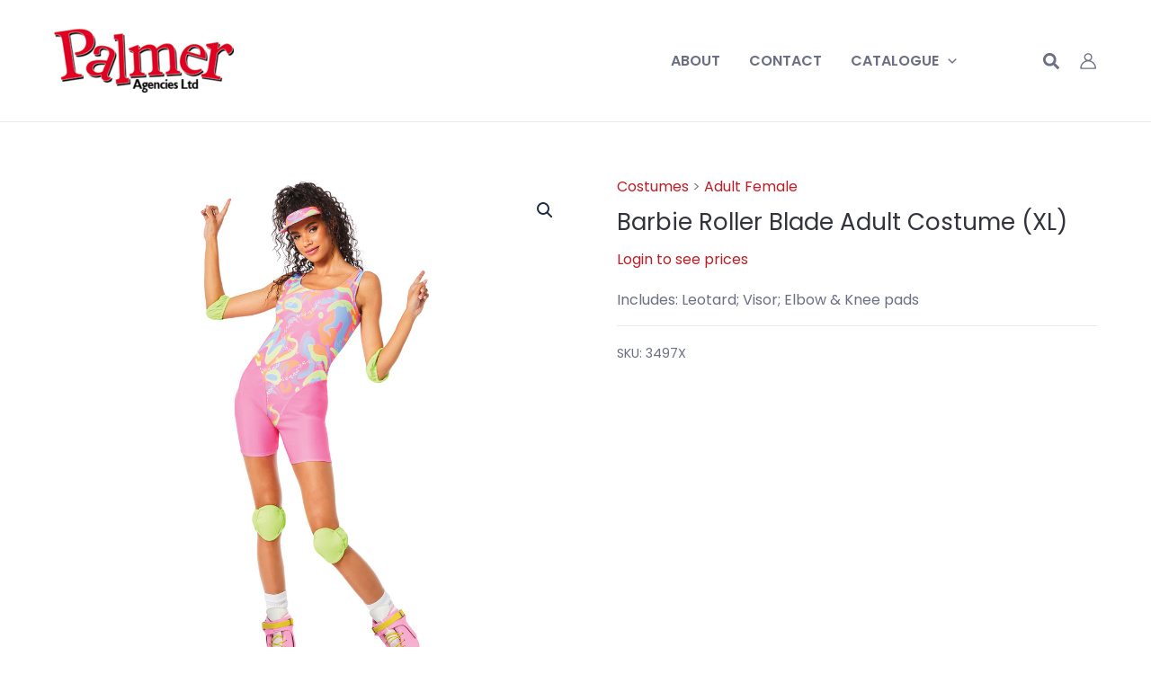

--- FILE ---
content_type: text/html; charset=UTF-8
request_url: https://palmeragencies.com/product/barbie-roller-blade-adult-costume-xl/
body_size: 65916
content:
<!DOCTYPE html>
<html lang="en-US">
<head>
<meta charset="UTF-8">
<meta name="viewport" content="width=device-width, initial-scale=1">
	<link rel="profile" href="https://gmpg.org/xfn/11"> 
	<link rel="preload" href="https://palmeragencies.com/wp-content/astra-local-fonts/playfair-display/nuFvD-vYSZviVYUb_rj3ij__anPXJzDwcbmjWBN2PKd3vXDXbtM.woff2" as="font" type="font/woff2" crossorigin><link rel="preload" href="https://palmeragencies.com/wp-content/astra-local-fonts/poppins/pxiByp8kv8JHgFVrLEj6Z1xlFQ.woff2" as="font" type="font/woff2" crossorigin><meta name='robots' content='index, follow, max-image-preview:large, max-snippet:-1, max-video-preview:-1' />

	<!-- This site is optimized with the Yoast SEO plugin v26.5 - https://yoast.com/wordpress/plugins/seo/ -->
	<title>Barbie Roller Blade Adult Costume (XL) &#8211; Adult Female, Costumes &#8211; Palmer Agencies Ltd</title>
	<link rel="canonical" href="https://palmeragencies.com/product/barbie-roller-blade-adult-costume-xl/" />
	<meta property="og:locale" content="en_US" />
	<meta property="og:type" content="article" />
	<meta property="og:title" content="Barbie Roller Blade Adult Costume (XL) &#8211; Adult Female, Costumes &#8211; Palmer Agencies Ltd" />
	<meta property="og:description" content="Includes: Leotard; Visor; Elbow &amp; Knee pads" />
	<meta property="og:url" content="https://palmeragencies.com/product/barbie-roller-blade-adult-costume-xl/" />
	<meta property="og:site_name" content="Palmer Agencies Ltd" />
	<meta property="article:publisher" content="https://www.facebook.com/PalmerAgencies" />
	<meta property="article:modified_time" content="2025-12-03T14:57:39+00:00" />
	<meta property="og:image" content="https://palmeragencies.com/wp-content/uploads/catalogue/3497X.jpg" />
	<meta property="og:image:width" content="438" />
	<meta property="og:image:height" content="1000" />
	<meta property="og:image:type" content="image/jpeg" />
	<meta name="twitter:card" content="summary_large_image" />
	<meta name="twitter:site" content="@palmeragencies" />
	<!-- / Yoast SEO plugin. -->


<link rel='dns-prefetch' href='//www.googletagmanager.com' />
<style id='wp-img-auto-sizes-contain-inline-css'>
img:is([sizes=auto i],[sizes^="auto," i]){contain-intrinsic-size:3000px 1500px}
/*# sourceURL=wp-img-auto-sizes-contain-inline-css */
</style>
<link rel='stylesheet' id='astra-theme-css-css' href='https://palmeragencies.com/wp-content/themes/astra/assets/css/minified/main.min.css?ver=4.11.17' media='all' />
<style id='astra-theme-css-inline-css'>
:root{--ast-post-nav-space:0;--ast-container-default-xlg-padding:3em;--ast-container-default-lg-padding:3em;--ast-container-default-slg-padding:2em;--ast-container-default-md-padding:3em;--ast-container-default-sm-padding:3em;--ast-container-default-xs-padding:2.4em;--ast-container-default-xxs-padding:1.8em;--ast-code-block-background:#ECEFF3;--ast-comment-inputs-background:#F9FAFB;--ast-normal-container-width:1200px;--ast-narrow-container-width:750px;--ast-blog-title-font-weight:normal;--ast-blog-meta-weight:inherit;--ast-global-color-primary:var(--ast-global-color-5);--ast-global-color-secondary:var(--ast-global-color-4);--ast-global-color-alternate-background:var(--ast-global-color-7);--ast-global-color-subtle-background:var(--ast-global-color-6);--ast-bg-style-guide:#F8FAFC;--ast-shadow-style-guide:0px 0px 4px 0 #00000057;--ast-global-dark-bg-style:#fff;--ast-global-dark-lfs:#fbfbfb;--ast-widget-bg-color:#fafafa;--ast-wc-container-head-bg-color:#fbfbfb;--ast-title-layout-bg:#eeeeee;--ast-search-border-color:#e7e7e7;--ast-lifter-hover-bg:#e6e6e6;--ast-gallery-block-color:#000;--srfm-color-input-label:var(--ast-global-color-2);}html{font-size:100%;}a{color:var(--ast-global-color-0);}a:hover,a:focus{color:var(--ast-global-color-1);}body,button,input,select,textarea,.ast-button,.ast-custom-button{font-family:'Poppins',sans-serif;font-weight:400;font-size:16px;font-size:1rem;line-height:var(--ast-body-line-height,1.6em);}blockquote{color:var(--ast-global-color-7);}p,.entry-content p{margin-bottom:1.25em;}h1,h2,h3,h4,h5,h6,.entry-content :where(h1,h2,h3,h4,h5,h6),.site-title,.site-title a{font-family:'Playfair Display',serif;font-weight:500;text-decoration:initial;}.site-title{font-size:26px;font-size:1.625rem;display:none;}header .custom-logo-link img{max-width:200px;width:200px;}.astra-logo-svg{width:200px;}.site-header .site-description{font-size:15px;font-size:0.9375rem;display:none;}.entry-title{font-size:26px;font-size:1.625rem;}.ast-blog-meta-container{font-size:16px;font-size:1rem;}.archive .ast-article-post .ast-article-inner,.blog .ast-article-post .ast-article-inner,.archive .ast-article-post .ast-article-inner:hover,.blog .ast-article-post .ast-article-inner:hover{overflow:hidden;}h1,.entry-content :where(h1){font-size:54px;font-size:3.375rem;font-weight:500;font-family:'Playfair Display',serif;line-height:1.2em;text-decoration:initial;}h2,.entry-content :where(h2){font-size:36px;font-size:2.25rem;font-weight:500;font-family:'Playfair Display',serif;line-height:1.2em;}h3,.entry-content :where(h3){font-size:30px;font-size:1.875rem;font-weight:500;font-family:'Playfair Display',serif;line-height:1.2em;}h4,.entry-content :where(h4){font-size:24px;font-size:1.5rem;line-height:1.3em;font-weight:500;font-family:'Playfair Display',serif;}h5,.entry-content :where(h5){font-size:20px;font-size:1.25rem;line-height:1.35em;font-weight:500;font-family:'Playfair Display',serif;}h6,.entry-content :where(h6){font-size:18px;font-size:1.125rem;line-height:1.4em;font-weight:500;font-family:'Playfair Display',serif;}::selection{background-color:var(--ast-global-color-0);color:#ffffff;}body,h1,h2,h3,h4,h5,h6,.entry-title a,.entry-content :where(h1,h2,h3,h4,h5,h6){color:var(--ast-global-color-7);}.tagcloud a:hover,.tagcloud a:focus,.tagcloud a.current-item{color:#ffffff;border-color:var(--ast-global-color-0);background-color:var(--ast-global-color-0);}input:focus,input[type="text"]:focus,input[type="email"]:focus,input[type="url"]:focus,input[type="password"]:focus,input[type="reset"]:focus,input[type="search"]:focus,textarea:focus{border-color:var(--ast-global-color-0);}input[type="radio"]:checked,input[type=reset],input[type="checkbox"]:checked,input[type="checkbox"]:hover:checked,input[type="checkbox"]:focus:checked,input[type=range]::-webkit-slider-thumb{border-color:var(--ast-global-color-0);background-color:var(--ast-global-color-0);box-shadow:none;}.site-footer a:hover + .post-count,.site-footer a:focus + .post-count{background:var(--ast-global-color-0);border-color:var(--ast-global-color-0);}.single .nav-links .nav-previous,.single .nav-links .nav-next{color:var(--ast-global-color-0);}.entry-meta,.entry-meta *{line-height:1.45;color:var(--ast-global-color-0);}.entry-meta a:not(.ast-button):hover,.entry-meta a:not(.ast-button):hover *,.entry-meta a:not(.ast-button):focus,.entry-meta a:not(.ast-button):focus *,.page-links > .page-link,.page-links .page-link:hover,.post-navigation a:hover{color:var(--ast-global-color-1);}#cat option,.secondary .calendar_wrap thead a,.secondary .calendar_wrap thead a:visited{color:var(--ast-global-color-0);}.secondary .calendar_wrap #today,.ast-progress-val span{background:var(--ast-global-color-0);}.secondary a:hover + .post-count,.secondary a:focus + .post-count{background:var(--ast-global-color-0);border-color:var(--ast-global-color-0);}.calendar_wrap #today > a{color:#ffffff;}.page-links .page-link,.single .post-navigation a{color:var(--ast-global-color-0);}.ast-search-menu-icon .search-form button.search-submit{padding:0 4px;}.ast-search-menu-icon form.search-form{padding-right:0;}.ast-search-menu-icon.slide-search input.search-field{width:0;}.ast-header-search .ast-search-menu-icon.ast-dropdown-active .search-form,.ast-header-search .ast-search-menu-icon.ast-dropdown-active .search-field:focus{transition:all 0.2s;border-color:unset;}.search-form input.search-field:focus{outline:none;}.ast-archive-title{color:var(--ast-global-color-8);}.widget-title,.widget .wp-block-heading{font-size:22px;font-size:1.375rem;color:var(--ast-global-color-8);}.single .ast-author-details .author-title{color:var(--ast-global-color-1);}.ast-single-post .entry-content a,.ast-comment-content a:not(.ast-comment-edit-reply-wrap a),.woocommerce-js .woocommerce-product-details__short-description a{text-decoration:underline;}.ast-single-post .wp-block-button .wp-block-button__link,.ast-single-post .entry-content .uagb-tab a,.ast-single-post .entry-content .uagb-ifb-cta a,.ast-single-post .entry-content .wp-block-uagb-buttons a,.ast-single-post .entry-content .uabb-module-content a,.ast-single-post .entry-content .uagb-post-grid a,.ast-single-post .entry-content .uagb-timeline a,.ast-single-post .entry-content .uagb-toc__wrap a,.ast-single-post .entry-content .uagb-taxomony-box a,.ast-single-post .entry-content .woocommerce a,.entry-content .wp-block-latest-posts > li > a,.ast-single-post .entry-content .wp-block-file__button,a.ast-post-filter-single,.ast-single-post .wp-block-buttons .wp-block-button.is-style-outline .wp-block-button__link,.ast-single-post .ast-comment-content .comment-reply-link,.ast-single-post .ast-comment-content .comment-edit-link,.entry-content [CLASS*="wc-block"] .wc-block-components-button,.entry-content [CLASS*="wc-block"] .wc-block-components-totals-coupon-link,.entry-content [CLASS*="wc-block"] .wc-block-components-product-name{text-decoration:none;}.ast-search-menu-icon.slide-search a:focus-visible:focus-visible,.astra-search-icon:focus-visible,#close:focus-visible,a:focus-visible,.ast-menu-toggle:focus-visible,.site .skip-link:focus-visible,.wp-block-loginout input:focus-visible,.wp-block-search.wp-block-search__button-inside .wp-block-search__inside-wrapper,.ast-header-navigation-arrow:focus-visible,.woocommerce .wc-proceed-to-checkout > .checkout-button:focus-visible,.woocommerce .woocommerce-MyAccount-navigation ul li a:focus-visible,.ast-orders-table__row .ast-orders-table__cell:focus-visible,.woocommerce .woocommerce-order-details .order-again > .button:focus-visible,.woocommerce .woocommerce-message a.button.wc-forward:focus-visible,.woocommerce #minus_qty:focus-visible,.woocommerce #plus_qty:focus-visible,a#ast-apply-coupon:focus-visible,.woocommerce .woocommerce-info a:focus-visible,.woocommerce .astra-shop-summary-wrap a:focus-visible,.woocommerce a.wc-forward:focus-visible,#ast-apply-coupon:focus-visible,.woocommerce-js .woocommerce-mini-cart-item a.remove:focus-visible,#close:focus-visible,.button.search-submit:focus-visible,#search_submit:focus,.normal-search:focus-visible,.ast-header-account-wrap:focus-visible,.woocommerce .ast-on-card-button.ast-quick-view-trigger:focus,.astra-cart-drawer-close:focus,.ast-single-variation:focus,.ast-woocommerce-product-gallery__image:focus,.ast-button:focus,.woocommerce-product-gallery--with-images [data-controls="prev"]:focus-visible,.woocommerce-product-gallery--with-images [data-controls="next"]:focus-visible{outline-style:dotted;outline-color:unset;outline-width:thin;border-color:unset;}input:focus,input[type="text"]:focus,input[type="email"]:focus,input[type="url"]:focus,input[type="password"]:focus,input[type="reset"]:focus,input[type="search"]:focus,input[type="number"]:focus,textarea:focus,.wp-block-search__input:focus,[data-section="section-header-mobile-trigger"] .ast-button-wrap .ast-mobile-menu-trigger-minimal:focus,.ast-mobile-popup-drawer.active .menu-toggle-close:focus,.woocommerce-ordering select.orderby:focus,#ast-scroll-top:focus,#coupon_code:focus,.woocommerce-page #comment:focus,.woocommerce #reviews #respond input#submit:focus,.woocommerce a.add_to_cart_button:focus,.woocommerce .button.single_add_to_cart_button:focus,.woocommerce .woocommerce-cart-form button:focus,.woocommerce .woocommerce-cart-form__cart-item .quantity .qty:focus,.woocommerce .woocommerce-billing-fields .woocommerce-billing-fields__field-wrapper .woocommerce-input-wrapper > .input-text:focus,.woocommerce #order_comments:focus,.woocommerce #place_order:focus,.woocommerce .woocommerce-address-fields .woocommerce-address-fields__field-wrapper .woocommerce-input-wrapper > .input-text:focus,.woocommerce .woocommerce-MyAccount-content form button:focus,.woocommerce .woocommerce-MyAccount-content .woocommerce-EditAccountForm .woocommerce-form-row .woocommerce-Input.input-text:focus,.woocommerce .ast-woocommerce-container .woocommerce-pagination ul.page-numbers li a:focus,body #content .woocommerce form .form-row .select2-container--default .select2-selection--single:focus,#ast-coupon-code:focus,.woocommerce.woocommerce-js .quantity input[type=number]:focus,.woocommerce-js .woocommerce-mini-cart-item .quantity input[type=number]:focus,.woocommerce p#ast-coupon-trigger:focus{border-style:dotted;border-color:unset;border-width:thin;outline-color:unset;}input{outline:none;}.woocommerce-js input[type=text]:focus,.woocommerce-js input[type=email]:focus,.woocommerce-js textarea:focus,input[type=number]:focus,.comments-area textarea#comment:focus,.comments-area textarea#comment:active,.comments-area .ast-comment-formwrap input[type="text"]:focus,.comments-area .ast-comment-formwrap input[type="text"]:active{outline-style:unset;outline-color:unset;outline-width:thin;border-color:unset;}.site-logo-img img{ transition:all 0.2s linear;}body .ast-oembed-container *{position:absolute;top:0;width:100%;height:100%;left:0;}body .wp-block-embed-pocket-casts .ast-oembed-container *{position:unset;}.ast-single-post-featured-section + article {margin-top: 2em;}.site-content .ast-single-post-featured-section img {width: 100%;overflow: hidden;object-fit: cover;}.site > .ast-single-related-posts-container {margin-top: 0;}@media (min-width: 922px) {.ast-desktop .ast-container--narrow {max-width: var(--ast-narrow-container-width);margin: 0 auto;}}@media (max-width:921.9px){#ast-desktop-header{display:none;}}@media (min-width:922px){#ast-mobile-header{display:none;}}.ast-site-header-cart .cart-container,.ast-edd-site-header-cart .ast-edd-cart-container {transition: all 0.2s linear;}.ast-site-header-cart .ast-woo-header-cart-info-wrap,.ast-edd-site-header-cart .ast-edd-header-cart-info-wrap {padding: 0 6px 0 2px;font-weight: 600;line-height: 2.7;display: inline-block;}.ast-site-header-cart i.astra-icon {font-size: 20px;font-size: 1.3em;font-style: normal;font-weight: normal;position: relative;padding: 0 2px;}.ast-site-header-cart i.astra-icon.no-cart-total:after,.ast-header-break-point.ast-header-custom-item-outside .ast-edd-header-cart-info-wrap,.ast-header-break-point.ast-header-custom-item-outside .ast-woo-header-cart-info-wrap {display: none;}.ast-site-header-cart.ast-menu-cart-fill i.astra-icon,.ast-edd-site-header-cart.ast-edd-menu-cart-fill span.astra-icon {font-size: 1.1em;}.astra-cart-drawer {position: fixed;display: block;visibility: hidden;overflow: auto;-webkit-overflow-scrolling: touch;z-index: 10000;background-color: var(--ast-global-color-primary,var(--ast-global-color-5));transform: translate3d(0,0,0);opacity: 0;will-change: transform;transition: 0.25s ease;}.woocommerce-mini-cart {position: relative;}.woocommerce-mini-cart::before {content: "";transition: .3s;}.woocommerce-mini-cart.ajax-mini-cart-qty-loading::before {position: absolute;top: 0;left: 0;right: 0;width: 100%;height: 100%;z-index: 5;background-color: var(--ast-global-color-primary,var(--ast-global-color-5));opacity: .5;}.astra-cart-drawer {width: 460px;height: 100%;left: 100%;top: 0px;opacity: 1;transform: translate3d(0%,0,0);}.astra-cart-drawer .astra-cart-drawer-header {position: absolute;width: 100%;text-align: left;text-transform: inherit;font-weight: 500;border-bottom: 1px solid var(--ast-border-color);padding: 1.34em;line-height: 1;z-index: 1;max-height: 3.5em;}.astra-cart-drawer .astra-cart-drawer-header .astra-cart-drawer-title {color: var(--ast-global-color-2);}.astra-cart-drawer .astra-cart-drawer-close .ast-close-svg {width: 22px;height: 22px;}.astra-cart-drawer .astra-cart-drawer-content,.astra-cart-drawer .astra-cart-drawer-content .widget_shopping_cart,.astra-cart-drawer .astra-cart-drawer-content .widget_shopping_cart_content {height: 100%;}.astra-cart-drawer .astra-cart-drawer-content {padding-top: 3.5em;}.astra-cart-drawer .ast-mini-cart-price-wrap .multiply-symbol{padding: 0 0.5em;}.astra-cart-drawer .astra-cart-drawer-content .woocommerce-mini-cart-item .ast-mini-cart-price-wrap {float: right;margin-top: 0.5em;max-width: 50%;}.astra-cart-drawer .astra-cart-drawer-content .woocommerce-mini-cart-item .variation {margin-top: 0.5em;margin-bottom: 0.5em;}.astra-cart-drawer .astra-cart-drawer-content .woocommerce-mini-cart-item .variation dt {font-weight: 500;}.astra-cart-drawer .astra-cart-drawer-content .widget_shopping_cart_content {display: flex;flex-direction: column;overflow: hidden;}.astra-cart-drawer .astra-cart-drawer-content .widget_shopping_cart_content ul li {min-height: 60px;}.woocommerce-js .astra-cart-drawer .astra-cart-drawer-content .woocommerce-mini-cart__total {display: flex;justify-content: space-between;padding: 0.7em 1.34em;margin-bottom: 0;}.woocommerce-js .astra-cart-drawer .astra-cart-drawer-content .woocommerce-mini-cart__total strong,.woocommerce-js .astra-cart-drawer .astra-cart-drawer-content .woocommerce-mini-cart__total .amount {width: 50%;}.astra-cart-drawer .astra-cart-drawer-content .woocommerce-mini-cart {padding: 1.3em;flex: 1;overflow: auto;}.astra-cart-drawer .astra-cart-drawer-content .woocommerce-mini-cart a.remove {width: 20px;height: 20px;line-height: 16px;}.astra-cart-drawer .astra-cart-drawer-content .woocommerce-mini-cart__total {padding: 1em 1.5em;margin: 0;text-align: center;}.astra-cart-drawer .astra-cart-drawer-content .woocommerce-mini-cart__buttons {padding: 1.34em;text-align: center;margin-bottom: 0;}.astra-cart-drawer .astra-cart-drawer-content .woocommerce-mini-cart__buttons .button.checkout {margin-right: 0;}.astra-cart-drawer .astra-cart-drawer-content .woocommerce-mini-cart__buttons a{width: 100%;}.woocommerce-js .astra-cart-drawer .astra-cart-drawer-content .woocommerce-mini-cart__buttons a:nth-last-child(1) {margin-bottom: 0;}.astra-cart-drawer .astra-cart-drawer-content .edd-cart-item {padding: .5em 2.6em .5em 1.5em;}.astra-cart-drawer .astra-cart-drawer-content .edd-cart-item .edd-remove-from-cart::after {width: 20px;height: 20px;line-height: 16px;}.astra-cart-drawer .astra-cart-drawer-content .edd-cart-number-of-items {padding: 1em 1.5em 1em 1.5em;margin-bottom: 0;text-align: center;}.astra-cart-drawer .astra-cart-drawer-content .edd_total {padding: .5em 1.5em;margin: 0;text-align: center;}.astra-cart-drawer .astra-cart-drawer-content .cart_item.edd_checkout {padding: 1em 1.5em 0;text-align: center;margin-top: 0;}.astra-cart-drawer .widget_shopping_cart_content > .woocommerce-mini-cart__empty-message {display: none;}.astra-cart-drawer .woocommerce-mini-cart__empty-message,.astra-cart-drawer .cart_item.empty {text-align: center;margin-top: 10px;}body.admin-bar .astra-cart-drawer {padding-top: 32px;}@media (max-width: 782px) {body.admin-bar .astra-cart-drawer {padding-top: 46px;}}.ast-mobile-cart-active body.ast-hfb-header {overflow: hidden;}.ast-mobile-cart-active .astra-mobile-cart-overlay {opacity: 1;cursor: pointer;visibility: visible;z-index: 999;}.ast-mini-cart-empty-wrap {display: flex;flex-wrap: wrap;height: 100%;align-items: flex-end;}.ast-mini-cart-empty-wrap > * {width: 100%;}.astra-cart-drawer-content .ast-mini-cart-empty {height: 100%;display: flex;flex-direction: column;justify-content: space-between;text-align: center;}.astra-cart-drawer-content .ast-mini-cart-empty .ast-mini-cart-message {display: flex;align-items: center;justify-content: center;height: 100%;padding: 1.34em;}@media (min-width: 546px) {.astra-cart-drawer .astra-cart-drawer-content.ast-large-view .woocommerce-mini-cart__buttons {display: flex;}.woocommerce-js .astra-cart-drawer .astra-cart-drawer-content.ast-large-view .woocommerce-mini-cart__buttons a,.woocommerce-js .astra-cart-drawer .astra-cart-drawer-content.ast-large-view .woocommerce-mini-cart__buttons a.checkout {margin-top: 0;margin-bottom: 0;}}.ast-site-header-cart .cart-container:focus-visible {display: inline-block;}.ast-site-header-cart i.astra-icon:after {content: attr(data-cart-total);position: absolute;font-family: 'Poppins',sans-serif;font-style: normal;top: -10px;right: -12px;font-weight: bold;box-shadow: 1px 1px 3px 0px rgba(0,0,0,0.3);font-size: 11px;padding-left: 0px;padding-right: 1px;line-height: 17px;letter-spacing: -.5px;height: 18px;min-width: 18px;border-radius: 99px;text-align: center;z-index: 3;}li.woocommerce-custom-menu-item .ast-site-header-cart i.astra-icon:after,li.edd-custom-menu-item .ast-edd-site-header-cart span.astra-icon:after {padding-left: 2px;}.astra-cart-drawer .astra-cart-drawer-close {position: absolute;top: 0.5em;right: 0;border: none;margin: 0;padding: .6em 1em .4em;color: var(--ast-global-color-2);background-color: transparent;}.astra-mobile-cart-overlay {background-color: rgba(0,0,0,0.4);position: fixed;top: 0;right: 0;bottom: 0;left: 0;visibility: hidden;opacity: 0;transition: opacity 0.2s ease-in-out;}.astra-cart-drawer .astra-cart-drawer-content .edd-cart-item .edd-remove-from-cart {right: 1.2em;}.ast-header-break-point.ast-woocommerce-cart-menu.ast-hfb-header .ast-cart-menu-wrap,.ast-header-break-point.ast-hfb-header .ast-cart-menu-wrap,.ast-header-break-point .ast-edd-site-header-cart-wrap .ast-edd-cart-menu-wrap {width: auto;height: 2em;font-size: 1.4em;line-height: 2;vertical-align: middle;text-align: right;}.woocommerce-js .astra-cart-drawer .astra-cart-drawer-content .woocommerce-mini-cart__buttons .button:not(.checkout):not(.ast-continue-shopping) {margin-right: 10px;}.woocommerce-js .astra-cart-drawer .astra-cart-drawer-content .woocommerce-mini-cart__buttons .button:not(.checkout):not(.ast-continue-shopping),.ast-site-header-cart .widget_shopping_cart .buttons .button:not(.checkout),.ast-site-header-cart .ast-site-header-cart-data .ast-mini-cart-empty .woocommerce-mini-cart__buttons a.button {background-color: transparent;border-style: solid;border-width: 1px;border-color: var(--ast-global-color-0);color: var(--ast-global-color-0);}.woocommerce-js .astra-cart-drawer .astra-cart-drawer-content .woocommerce-mini-cart__buttons .button:not(.checkout):not(.ast-continue-shopping):hover,.ast-site-header-cart .widget_shopping_cart .buttons .button:not(.checkout):hover {border-color: var(--ast-global-color-1);color: var(--ast-global-color-1);}.woocommerce-js .astra-cart-drawer .astra-cart-drawer-content .woocommerce-mini-cart__buttons a.checkout {margin-left: 0;margin-top: 10px;border-style: solid;border-width: 2px;border-color: var(--ast-global-color-0);}.woocommerce-js .astra-cart-drawer .astra-cart-drawer-content .woocommerce-mini-cart__buttons a.checkout:hover {border-color: var(--ast-global-color-1);}.woocommerce-js .astra-cart-drawer .astra-cart-drawer-content .woocommerce-mini-cart__total strong{padding-right: .5em;text-align: left;font-weight: 500;}.woocommerce-js .astra-cart-drawer .astra-cart-drawer-content .woocommerce-mini-cart__total .amount{text-align: right;}.astra-cart-drawer.active {transform: translate3d(-100%,0,0);visibility: visible;}.ast-site-header-cart.ast-menu-cart-outline .ast-cart-menu-wrap,.ast-site-header-cart.ast-menu-cart-fill .ast-cart-menu-wrap,.ast-edd-site-header-cart.ast-edd-menu-cart-outline .ast-edd-cart-menu-wrap,.ast-edd-site-header-cart.ast-edd-menu-cart-fill .ast-edd-cart-menu-wrap {line-height: 1.8;}@media (max-width:921px){.astra-cart-drawer.active{width:80%;}}@media (max-width:544px){.astra-cart-drawer.active{width:100%;}}@media( max-width: 420px ) {.single .nav-links .nav-previous,.single .nav-links .nav-next {width: 100%;text-align: center;}}.wp-block-buttons.aligncenter{justify-content:center;}@media (max-width:921px){.ast-theme-transparent-header #primary,.ast-theme-transparent-header #secondary{padding:0;}}@media (max-width:921px){.ast-plain-container.ast-no-sidebar #primary{padding:0;}}.ast-plain-container.ast-no-sidebar #primary{margin-top:0;margin-bottom:0;}@media (min-width:1200px){.ast-plain-container.ast-no-sidebar #primary{margin-top:60px;margin-bottom:60px;}}.wp-block-button.is-style-outline .wp-block-button__link{border-color:var(--ast-global-color-0);border-top-width:0px;border-right-width:0px;border-bottom-width:0px;border-left-width:0px;}div.wp-block-button.is-style-outline > .wp-block-button__link:not(.has-text-color),div.wp-block-button.wp-block-button__link.is-style-outline:not(.has-text-color){color:var(--ast-global-color-0);}.wp-block-button.is-style-outline .wp-block-button__link:hover,.wp-block-buttons .wp-block-button.is-style-outline .wp-block-button__link:focus,.wp-block-buttons .wp-block-button.is-style-outline > .wp-block-button__link:not(.has-text-color):hover,.wp-block-buttons .wp-block-button.wp-block-button__link.is-style-outline:not(.has-text-color):hover{color:#ffffff;background-color:var(--ast-global-color-1);border-color:var(--ast-global-color-1);}.post-page-numbers.current .page-link,.ast-pagination .page-numbers.current{color:#ffffff;border-color:var(--ast-global-color-0);background-color:var(--ast-global-color-0);}.wp-block-button.is-style-outline .wp-block-button__link{border-top-width:0px;border-right-width:0px;border-bottom-width:0px;border-left-width:0px;}.wp-block-button.is-style-outline .wp-block-button__link.wp-element-button,.ast-outline-button{border-color:var(--ast-global-color-0);font-family:inherit;font-weight:normal;font-size:14px;font-size:0.875rem;line-height:1em;text-transform:uppercase;border-top-left-radius:30px;border-top-right-radius:30px;border-bottom-right-radius:30px;border-bottom-left-radius:30px;}.wp-block-buttons .wp-block-button.is-style-outline > .wp-block-button__link:not(.has-text-color),.wp-block-buttons .wp-block-button.wp-block-button__link.is-style-outline:not(.has-text-color),.ast-outline-button{color:var(--ast-global-color-0);}.wp-block-button.is-style-outline .wp-block-button__link:hover,.wp-block-buttons .wp-block-button.is-style-outline .wp-block-button__link:focus,.wp-block-buttons .wp-block-button.is-style-outline > .wp-block-button__link:not(.has-text-color):hover,.wp-block-buttons .wp-block-button.wp-block-button__link.is-style-outline:not(.has-text-color):hover,.ast-outline-button:hover,.ast-outline-button:focus,.wp-block-uagb-buttons-child .uagb-buttons-repeater.ast-outline-button:hover,.wp-block-uagb-buttons-child .uagb-buttons-repeater.ast-outline-button:focus{color:#ffffff;background-color:var(--ast-global-color-1);border-color:var(--ast-global-color-1);}.wp-block-button .wp-block-button__link.wp-element-button.is-style-outline:not(.has-background),.wp-block-button.is-style-outline>.wp-block-button__link.wp-element-button:not(.has-background),.ast-outline-button{background-color:transparent;}.entry-content[data-ast-blocks-layout] > figure{margin-bottom:1em;}h1.widget-title{font-weight:500;}h2.widget-title{font-weight:500;}h3.widget-title{font-weight:500;}#page{display:flex;flex-direction:column;min-height:100vh;}.ast-404-layout-1 h1.page-title{color:var(--ast-global-color-2);}.single .post-navigation a{line-height:1em;height:inherit;}.error-404 .page-sub-title{font-size:1.5rem;font-weight:inherit;}.search .site-content .content-area .search-form{margin-bottom:0;}#page .site-content{flex-grow:1;}.widget{margin-bottom:1.25em;}#secondary li{line-height:1.5em;}#secondary .wp-block-group h2{margin-bottom:0.7em;}#secondary h2{font-size:1.7rem;}.ast-separate-container .ast-article-post,.ast-separate-container .ast-article-single,.ast-separate-container .comment-respond{padding:3em;}.ast-separate-container .ast-article-single .ast-article-single{padding:0;}.ast-article-single .wp-block-post-template-is-layout-grid{padding-left:0;}.ast-separate-container .comments-title,.ast-narrow-container .comments-title{padding:1.5em 2em;}.ast-page-builder-template .comment-form-textarea,.ast-comment-formwrap .ast-grid-common-col{padding:0;}.ast-comment-formwrap{padding:0;display:inline-flex;column-gap:20px;width:100%;margin-left:0;margin-right:0;}.comments-area textarea#comment:focus,.comments-area textarea#comment:active,.comments-area .ast-comment-formwrap input[type="text"]:focus,.comments-area .ast-comment-formwrap input[type="text"]:active {box-shadow:none;outline:none;}.archive.ast-page-builder-template .entry-header{margin-top:2em;}.ast-page-builder-template .ast-comment-formwrap{width:100%;}.entry-title{margin-bottom:0.5em;}.ast-archive-description p{font-size:inherit;font-weight:inherit;line-height:inherit;}.ast-separate-container .ast-comment-list li.depth-1,.hentry{margin-bottom:2em;}@media (min-width:921px){.ast-left-sidebar.ast-page-builder-template #secondary,.archive.ast-right-sidebar.ast-page-builder-template .site-main{padding-left:20px;padding-right:20px;}}@media (max-width:544px){.ast-comment-formwrap.ast-row{column-gap:10px;display:inline-block;}#ast-commentform .ast-grid-common-col{position:relative;width:100%;}}@media (min-width:1201px){.ast-separate-container .ast-article-post,.ast-separate-container .ast-article-single,.ast-separate-container .ast-author-box,.ast-separate-container .ast-404-layout-1,.ast-separate-container .no-results{padding:3em;}}@media (max-width:921px){.ast-left-sidebar #content > .ast-container{display:flex;flex-direction:column-reverse;width:100%;}}@media (min-width:922px){.ast-separate-container.ast-right-sidebar #primary,.ast-separate-container.ast-left-sidebar #primary{border:0;}.search-no-results.ast-separate-container #primary{margin-bottom:4em;}}.wp-block-button .wp-block-button__link{color:#ffffff;}.wp-block-button .wp-block-button__link:hover,.wp-block-button .wp-block-button__link:focus{color:#ffffff;background-color:var(--ast-global-color-1);border-color:var(--ast-global-color-1);}.wp-block-button .wp-block-button__link,.wp-block-search .wp-block-search__button,body .wp-block-file .wp-block-file__button{border-style:solid;border-top-width:0px;border-right-width:0px;border-left-width:0px;border-bottom-width:0px;border-color:var(--ast-global-color-0);background-color:var(--ast-global-color-0);color:#ffffff;font-family:inherit;font-weight:normal;line-height:1em;text-transform:uppercase;font-size:14px;font-size:0.875rem;border-top-left-radius:30px;border-top-right-radius:30px;border-bottom-right-radius:30px;border-bottom-left-radius:30px;padding-top:10px;padding-right:20px;padding-bottom:10px;padding-left:20px;}.menu-toggle,button,.ast-button,.ast-custom-button,.button,input#submit,input[type="button"],input[type="submit"],input[type="reset"],form[CLASS*="wp-block-search__"].wp-block-search .wp-block-search__inside-wrapper .wp-block-search__button,body .wp-block-file .wp-block-file__button,.search .search-submit,.woocommerce-js a.button,.woocommerce button.button,.woocommerce .woocommerce-message a.button,.woocommerce #respond input#submit.alt,.woocommerce input.button.alt,.woocommerce input.button,.woocommerce input.button:disabled,.woocommerce input.button:disabled[disabled],.woocommerce input.button:disabled:hover,.woocommerce input.button:disabled[disabled]:hover,.woocommerce #respond input#submit,.woocommerce button.button.alt.disabled,.wc-block-grid__products .wc-block-grid__product .wp-block-button__link,.wc-block-grid__product-onsale,[CLASS*="wc-block"] button,.woocommerce-js .astra-cart-drawer .astra-cart-drawer-content .woocommerce-mini-cart__buttons .button:not(.checkout):not(.ast-continue-shopping),.woocommerce-js .astra-cart-drawer .astra-cart-drawer-content .woocommerce-mini-cart__buttons a.checkout,.woocommerce button.button.alt.disabled.wc-variation-selection-needed,[CLASS*="wc-block"] .wc-block-components-button{border-style:solid;border-top-width:0px;border-right-width:0px;border-left-width:0px;border-bottom-width:0px;color:#ffffff;border-color:var(--ast-global-color-0);background-color:var(--ast-global-color-0);padding-top:10px;padding-right:20px;padding-bottom:10px;padding-left:20px;font-family:inherit;font-weight:normal;font-size:14px;font-size:0.875rem;line-height:1em;text-transform:uppercase;border-top-left-radius:30px;border-top-right-radius:30px;border-bottom-right-radius:30px;border-bottom-left-radius:30px;}button:focus,.menu-toggle:hover,button:hover,.ast-button:hover,.ast-custom-button:hover .button:hover,.ast-custom-button:hover ,input[type=reset]:hover,input[type=reset]:focus,input#submit:hover,input#submit:focus,input[type="button"]:hover,input[type="button"]:focus,input[type="submit"]:hover,input[type="submit"]:focus,form[CLASS*="wp-block-search__"].wp-block-search .wp-block-search__inside-wrapper .wp-block-search__button:hover,form[CLASS*="wp-block-search__"].wp-block-search .wp-block-search__inside-wrapper .wp-block-search__button:focus,body .wp-block-file .wp-block-file__button:hover,body .wp-block-file .wp-block-file__button:focus,.woocommerce-js a.button:hover,.woocommerce button.button:hover,.woocommerce .woocommerce-message a.button:hover,.woocommerce #respond input#submit:hover,.woocommerce #respond input#submit.alt:hover,.woocommerce input.button.alt:hover,.woocommerce input.button:hover,.woocommerce button.button.alt.disabled:hover,.wc-block-grid__products .wc-block-grid__product .wp-block-button__link:hover,[CLASS*="wc-block"] button:hover,.woocommerce-js .astra-cart-drawer .astra-cart-drawer-content .woocommerce-mini-cart__buttons .button:not(.checkout):not(.ast-continue-shopping):hover,.woocommerce-js .astra-cart-drawer .astra-cart-drawer-content .woocommerce-mini-cart__buttons a.checkout:hover,.woocommerce button.button.alt.disabled.wc-variation-selection-needed:hover,[CLASS*="wc-block"] .wc-block-components-button:hover,[CLASS*="wc-block"] .wc-block-components-button:focus{color:#ffffff;background-color:var(--ast-global-color-1);border-color:var(--ast-global-color-1);}form[CLASS*="wp-block-search__"].wp-block-search .wp-block-search__inside-wrapper .wp-block-search__button.has-icon{padding-top:calc(10px - 3px);padding-right:calc(20px - 3px);padding-bottom:calc(10px - 3px);padding-left:calc(20px - 3px);}@media (max-width:921px){.ast-mobile-header-stack .main-header-bar .ast-search-menu-icon{display:inline-block;}.ast-header-break-point.ast-header-custom-item-outside .ast-mobile-header-stack .main-header-bar .ast-search-icon{margin:0;}.ast-comment-avatar-wrap img{max-width:2.5em;}.ast-comment-meta{padding:0 1.8888em 1.3333em;}.ast-separate-container .ast-comment-list li.depth-1{padding:1.5em 2.14em;}.ast-separate-container .comment-respond{padding:2em 2.14em;}}@media (min-width:544px){.ast-container{max-width:100%;}}@media (max-width:544px){.ast-separate-container .ast-article-post,.ast-separate-container .ast-article-single,.ast-separate-container .comments-title,.ast-separate-container .ast-archive-description{padding:1.5em 1em;}.ast-separate-container #content .ast-container{padding-left:0.54em;padding-right:0.54em;}.ast-separate-container .ast-comment-list .bypostauthor{padding:.5em;}.ast-search-menu-icon.ast-dropdown-active .search-field{width:170px;}}@media (max-width:921px){.ast-header-break-point .ast-search-menu-icon.slide-search .search-form{right:0;}.ast-header-break-point .ast-mobile-header-stack .ast-search-menu-icon.slide-search .search-form{right:-1em;}} #ast-mobile-header .ast-site-header-cart-li a{pointer-events:none;}.ast-separate-container{background-color:var(--ast-global-color-4);background-image:none;}@media (max-width:921px){.widget-title{font-size:22px;font-size:1.375rem;}body,button,input,select,textarea,.ast-button,.ast-custom-button{font-size:16px;font-size:1rem;}#secondary,#secondary button,#secondary input,#secondary select,#secondary textarea{font-size:16px;font-size:1rem;}.site-title{display:none;}.site-header .site-description{display:none;}h1,.entry-content :where(h1){font-size:42px;}h2,.entry-content :where(h2){font-size:30px;}h3,.entry-content :where(h3){font-size:26px;}h4,.entry-content :where(h4){font-size:22px;font-size:1.375rem;}h5,.entry-content :where(h5){font-size:20px;font-size:1.25rem;}h6,.entry-content :where(h6){font-size:18px;font-size:1.125rem;}.astra-logo-svg{width:150px;}header .custom-logo-link img,.ast-header-break-point .site-logo-img .custom-mobile-logo-link img{max-width:150px;width:150px;}}@media (max-width:544px){.widget-title{font-size:22px;font-size:1.375rem;}body,button,input,select,textarea,.ast-button,.ast-custom-button{font-size:16px;font-size:1rem;}#secondary,#secondary button,#secondary input,#secondary select,#secondary textarea{font-size:16px;font-size:1rem;}.site-title{display:none;}.site-header .site-description{display:none;}h1,.entry-content :where(h1){font-size:32px;}h2,.entry-content :where(h2){font-size:26px;}h3,.entry-content :where(h3){font-size:22px;}h4,.entry-content :where(h4){font-size:20px;font-size:1.25rem;}h5,.entry-content :where(h5){font-size:18px;font-size:1.125rem;}h6,.entry-content :where(h6){font-size:15px;font-size:0.9375rem;}}@media (max-width:544px){html{font-size:100%;}}@media (min-width:922px){.ast-container{max-width:1240px;}}@media (min-width:922px){.site-content .ast-container{display:flex;}}@media (max-width:921px){.site-content .ast-container{flex-direction:column;}}@media (min-width:922px){.main-header-menu .sub-menu .menu-item.ast-left-align-sub-menu:hover > .sub-menu,.main-header-menu .sub-menu .menu-item.ast-left-align-sub-menu.focus > .sub-menu{margin-left:-0px;}}.site .comments-area{padding-bottom:3em;}.footer-widget-area[data-section^="section-fb-html-"] .ast-builder-html-element{text-align:center;}.wp-block-file {display: flex;align-items: center;flex-wrap: wrap;justify-content: space-between;}.wp-block-pullquote {border: none;}.wp-block-pullquote blockquote::before {content: "\201D";font-family: "Helvetica",sans-serif;display: flex;transform: rotate( 180deg );font-size: 6rem;font-style: normal;line-height: 1;font-weight: bold;align-items: center;justify-content: center;}.has-text-align-right > blockquote::before {justify-content: flex-start;}.has-text-align-left > blockquote::before {justify-content: flex-end;}figure.wp-block-pullquote.is-style-solid-color blockquote {max-width: 100%;text-align: inherit;}:root {--wp--custom--ast-default-block-top-padding: 3em;--wp--custom--ast-default-block-right-padding: 3em;--wp--custom--ast-default-block-bottom-padding: 3em;--wp--custom--ast-default-block-left-padding: 3em;--wp--custom--ast-container-width: 1200px;--wp--custom--ast-content-width-size: 1200px;--wp--custom--ast-wide-width-size: calc(1200px + var(--wp--custom--ast-default-block-left-padding) + var(--wp--custom--ast-default-block-right-padding));}.ast-narrow-container {--wp--custom--ast-content-width-size: 750px;--wp--custom--ast-wide-width-size: 750px;}@media(max-width: 921px) {:root {--wp--custom--ast-default-block-top-padding: 3em;--wp--custom--ast-default-block-right-padding: 2em;--wp--custom--ast-default-block-bottom-padding: 3em;--wp--custom--ast-default-block-left-padding: 2em;}}@media(max-width: 544px) {:root {--wp--custom--ast-default-block-top-padding: 3em;--wp--custom--ast-default-block-right-padding: 1.5em;--wp--custom--ast-default-block-bottom-padding: 3em;--wp--custom--ast-default-block-left-padding: 1.5em;}}.entry-content > .wp-block-group,.entry-content > .wp-block-cover,.entry-content > .wp-block-columns {padding-top: var(--wp--custom--ast-default-block-top-padding);padding-right: var(--wp--custom--ast-default-block-right-padding);padding-bottom: var(--wp--custom--ast-default-block-bottom-padding);padding-left: var(--wp--custom--ast-default-block-left-padding);}.ast-plain-container.ast-no-sidebar .entry-content > .alignfull,.ast-page-builder-template .ast-no-sidebar .entry-content > .alignfull {margin-left: calc( -50vw + 50%);margin-right: calc( -50vw + 50%);max-width: 100vw;width: 100vw;}.ast-plain-container.ast-no-sidebar .entry-content .alignfull .alignfull,.ast-page-builder-template.ast-no-sidebar .entry-content .alignfull .alignfull,.ast-plain-container.ast-no-sidebar .entry-content .alignfull .alignwide,.ast-page-builder-template.ast-no-sidebar .entry-content .alignfull .alignwide,.ast-plain-container.ast-no-sidebar .entry-content .alignwide .alignfull,.ast-page-builder-template.ast-no-sidebar .entry-content .alignwide .alignfull,.ast-plain-container.ast-no-sidebar .entry-content .alignwide .alignwide,.ast-page-builder-template.ast-no-sidebar .entry-content .alignwide .alignwide,.ast-plain-container.ast-no-sidebar .entry-content .wp-block-column .alignfull,.ast-page-builder-template.ast-no-sidebar .entry-content .wp-block-column .alignfull,.ast-plain-container.ast-no-sidebar .entry-content .wp-block-column .alignwide,.ast-page-builder-template.ast-no-sidebar .entry-content .wp-block-column .alignwide {margin-left: auto;margin-right: auto;width: 100%;}[data-ast-blocks-layout] .wp-block-separator:not(.is-style-dots) {height: 0;}[data-ast-blocks-layout] .wp-block-separator {margin: 20px auto;}[data-ast-blocks-layout] .wp-block-separator:not(.is-style-wide):not(.is-style-dots) {max-width: 100px;}[data-ast-blocks-layout] .wp-block-separator.has-background {padding: 0;}.entry-content[data-ast-blocks-layout] > * {max-width: var(--wp--custom--ast-content-width-size);margin-left: auto;margin-right: auto;}.entry-content[data-ast-blocks-layout] > .alignwide {max-width: var(--wp--custom--ast-wide-width-size);}.entry-content[data-ast-blocks-layout] .alignfull {max-width: none;}.entry-content .wp-block-columns {margin-bottom: 0;}blockquote {margin: 1.5em;border-color: rgba(0,0,0,0.05);}.wp-block-quote:not(.has-text-align-right):not(.has-text-align-center) {border-left: 5px solid rgba(0,0,0,0.05);}.has-text-align-right > blockquote,blockquote.has-text-align-right {border-right: 5px solid rgba(0,0,0,0.05);}.has-text-align-left > blockquote,blockquote.has-text-align-left {border-left: 5px solid rgba(0,0,0,0.05);}.wp-block-site-tagline,.wp-block-latest-posts .read-more {margin-top: 15px;}.wp-block-loginout p label {display: block;}.wp-block-loginout p:not(.login-remember):not(.login-submit) input {width: 100%;}.wp-block-loginout input:focus {border-color: transparent;}.wp-block-loginout input:focus {outline: thin dotted;}.entry-content .wp-block-media-text .wp-block-media-text__content {padding: 0 0 0 8%;}.entry-content .wp-block-media-text.has-media-on-the-right .wp-block-media-text__content {padding: 0 8% 0 0;}.entry-content .wp-block-media-text.has-background .wp-block-media-text__content {padding: 8%;}.entry-content .wp-block-cover:not([class*="background-color"]):not(.has-text-color.has-link-color) .wp-block-cover__inner-container,.entry-content .wp-block-cover:not([class*="background-color"]) .wp-block-cover-image-text,.entry-content .wp-block-cover:not([class*="background-color"]) .wp-block-cover-text,.entry-content .wp-block-cover-image:not([class*="background-color"]) .wp-block-cover__inner-container,.entry-content .wp-block-cover-image:not([class*="background-color"]) .wp-block-cover-image-text,.entry-content .wp-block-cover-image:not([class*="background-color"]) .wp-block-cover-text {color: var(--ast-global-color-primary,var(--ast-global-color-5));}.wp-block-loginout .login-remember input {width: 1.1rem;height: 1.1rem;margin: 0 5px 4px 0;vertical-align: middle;}.wp-block-latest-posts > li > *:first-child,.wp-block-latest-posts:not(.is-grid) > li:first-child {margin-top: 0;}.entry-content > .wp-block-buttons,.entry-content > .wp-block-uagb-buttons {margin-bottom: 1.5em;}.wp-block-search__inside-wrapper .wp-block-search__input {padding: 0 10px;color: var(--ast-global-color-3);background: var(--ast-global-color-primary,var(--ast-global-color-5));border-color: var(--ast-border-color);}.wp-block-latest-posts .read-more {margin-bottom: 1.5em;}.wp-block-search__no-button .wp-block-search__inside-wrapper .wp-block-search__input {padding-top: 5px;padding-bottom: 5px;}.wp-block-latest-posts .wp-block-latest-posts__post-date,.wp-block-latest-posts .wp-block-latest-posts__post-author {font-size: 1rem;}.wp-block-latest-posts > li > *,.wp-block-latest-posts:not(.is-grid) > li {margin-top: 12px;margin-bottom: 12px;}.ast-page-builder-template .entry-content[data-ast-blocks-layout] > .alignwide:where(:not(.uagb-is-root-container):not(.spectra-is-root-container)) > * {max-width: var(--wp--custom--ast-wide-width-size);}.ast-page-builder-template .entry-content[data-ast-blocks-layout] > .inherit-container-width > *,.ast-page-builder-template .entry-content[data-ast-blocks-layout] > *:not(.wp-block-group):where(:not(.uagb-is-root-container):not(.spectra-is-root-container)) > *,.entry-content[data-ast-blocks-layout] > .wp-block-cover .wp-block-cover__inner-container {max-width: var(--wp--custom--ast-content-width-size) ;margin-left: auto;margin-right: auto;}.ast-page-builder-template .entry-content[data-ast-blocks-layout] > *,.ast-page-builder-template .entry-content[data-ast-blocks-layout] > .alignfull:where(:not(.wp-block-group):not(.uagb-is-root-container):not(.spectra-is-root-container)) > * {max-width: none;}.entry-content[data-ast-blocks-layout] .wp-block-cover:not(.alignleft):not(.alignright) {width: auto;}@media(max-width: 1200px) {.ast-separate-container .entry-content > .alignfull,.ast-separate-container .entry-content[data-ast-blocks-layout] > .alignwide,.ast-plain-container .entry-content[data-ast-blocks-layout] > .alignwide,.ast-plain-container .entry-content .alignfull {margin-left: calc(-1 * min(var(--ast-container-default-xlg-padding),20px)) ;margin-right: calc(-1 * min(var(--ast-container-default-xlg-padding),20px));}}@media(min-width: 1201px) {.ast-separate-container .entry-content > .alignfull {margin-left: calc(-1 * var(--ast-container-default-xlg-padding) );margin-right: calc(-1 * var(--ast-container-default-xlg-padding) );}.ast-separate-container .entry-content[data-ast-blocks-layout] > .alignwide,.ast-plain-container .entry-content[data-ast-blocks-layout] > .alignwide {margin-left: calc(-1 * var(--wp--custom--ast-default-block-left-padding) );margin-right: calc(-1 * var(--wp--custom--ast-default-block-right-padding) );}}@media(min-width: 921px) {.ast-separate-container .entry-content .wp-block-group.alignwide:not(.inherit-container-width) > :where(:not(.alignleft):not(.alignright)),.ast-plain-container .entry-content .wp-block-group.alignwide:not(.inherit-container-width) > :where(:not(.alignleft):not(.alignright)) {max-width: calc( var(--wp--custom--ast-content-width-size) + 80px );}.ast-plain-container.ast-right-sidebar .entry-content[data-ast-blocks-layout] .alignfull,.ast-plain-container.ast-left-sidebar .entry-content[data-ast-blocks-layout] .alignfull {margin-left: -60px;margin-right: -60px;}}@media(min-width: 544px) {.entry-content > .alignleft {margin-right: 20px;}.entry-content > .alignright {margin-left: 20px;}}@media (max-width:544px){.wp-block-columns .wp-block-column:not(:last-child){margin-bottom:20px;}.wp-block-latest-posts{margin:0;}}@media( max-width: 600px ) {.entry-content .wp-block-media-text .wp-block-media-text__content,.entry-content .wp-block-media-text.has-media-on-the-right .wp-block-media-text__content {padding: 8% 0 0;}.entry-content .wp-block-media-text.has-background .wp-block-media-text__content {padding: 8%;}}.ast-page-builder-template .entry-header {padding-left: 0;}.ast-narrow-container .site-content .wp-block-uagb-image--align-full .wp-block-uagb-image__figure {max-width: 100%;margin-left: auto;margin-right: auto;}.entry-content ul,.entry-content ol {padding: revert;margin: revert;}:root .has-ast-global-color-0-color{color:var(--ast-global-color-0);}:root .has-ast-global-color-0-background-color{background-color:var(--ast-global-color-0);}:root .wp-block-button .has-ast-global-color-0-color{color:var(--ast-global-color-0);}:root .wp-block-button .has-ast-global-color-0-background-color{background-color:var(--ast-global-color-0);}:root .has-ast-global-color-1-color{color:var(--ast-global-color-1);}:root .has-ast-global-color-1-background-color{background-color:var(--ast-global-color-1);}:root .wp-block-button .has-ast-global-color-1-color{color:var(--ast-global-color-1);}:root .wp-block-button .has-ast-global-color-1-background-color{background-color:var(--ast-global-color-1);}:root .has-ast-global-color-2-color{color:var(--ast-global-color-2);}:root .has-ast-global-color-2-background-color{background-color:var(--ast-global-color-2);}:root .wp-block-button .has-ast-global-color-2-color{color:var(--ast-global-color-2);}:root .wp-block-button .has-ast-global-color-2-background-color{background-color:var(--ast-global-color-2);}:root .has-ast-global-color-3-color{color:var(--ast-global-color-3);}:root .has-ast-global-color-3-background-color{background-color:var(--ast-global-color-3);}:root .wp-block-button .has-ast-global-color-3-color{color:var(--ast-global-color-3);}:root .wp-block-button .has-ast-global-color-3-background-color{background-color:var(--ast-global-color-3);}:root .has-ast-global-color-4-color{color:var(--ast-global-color-4);}:root .has-ast-global-color-4-background-color{background-color:var(--ast-global-color-4);}:root .wp-block-button .has-ast-global-color-4-color{color:var(--ast-global-color-4);}:root .wp-block-button .has-ast-global-color-4-background-color{background-color:var(--ast-global-color-4);}:root .has-ast-global-color-5-color{color:var(--ast-global-color-5);}:root .has-ast-global-color-5-background-color{background-color:var(--ast-global-color-5);}:root .wp-block-button .has-ast-global-color-5-color{color:var(--ast-global-color-5);}:root .wp-block-button .has-ast-global-color-5-background-color{background-color:var(--ast-global-color-5);}:root .has-ast-global-color-6-color{color:var(--ast-global-color-6);}:root .has-ast-global-color-6-background-color{background-color:var(--ast-global-color-6);}:root .wp-block-button .has-ast-global-color-6-color{color:var(--ast-global-color-6);}:root .wp-block-button .has-ast-global-color-6-background-color{background-color:var(--ast-global-color-6);}:root .has-ast-global-color-7-color{color:var(--ast-global-color-7);}:root .has-ast-global-color-7-background-color{background-color:var(--ast-global-color-7);}:root .wp-block-button .has-ast-global-color-7-color{color:var(--ast-global-color-7);}:root .wp-block-button .has-ast-global-color-7-background-color{background-color:var(--ast-global-color-7);}:root .has-ast-global-color-8-color{color:var(--ast-global-color-8);}:root .has-ast-global-color-8-background-color{background-color:var(--ast-global-color-8);}:root .wp-block-button .has-ast-global-color-8-color{color:var(--ast-global-color-8);}:root .wp-block-button .has-ast-global-color-8-background-color{background-color:var(--ast-global-color-8);}:root{--ast-global-color-0:#bc1d27;--ast-global-color-1:#92171f;--ast-global-color-2:#152136;--ast-global-color-3:#1c2940;--ast-global-color-4:#fbfbfb;--ast-global-color-5:#FFFFFF;--ast-global-color-6:#e9ecef;--ast-global-color-7:#6a6f83;--ast-global-color-8:#32333c;}:root {--ast-border-color : var(--ast-global-color-6);}.ast-archive-entry-banner {-js-display: flex;display: flex;flex-direction: column;justify-content: center;text-align: center;position: relative;background: var(--ast-title-layout-bg);}.ast-archive-entry-banner[data-banner-width-type="custom"] {margin: 0 auto;width: 100%;}.ast-archive-entry-banner[data-banner-layout="layout-1"] {background: inherit;padding: 20px 0;text-align: left;}.ast-archive-entry-banner[data-post-type="product"]{justify-content:center;}.ast-archive-entry-banner[data-post-type="product"] .ast-container{width:100%;}.ast-archive-entry-banner[data-post-type="product"] .ast-container h1{color:var(--ast-global-color-8);font-weight:normal;font-size:44px;font-size:2.75rem;}.ast-page-builder-template .ast-archive-entry-banner[data-post-type="product"] .ast-container{max-width:100%;}.ast-narrow-container .ast-archive-entry-banner[data-post-type="product"] .ast-container{max-width:750px;}.ast-archive-entry-banner[data-post-type="product"] .ast-container > *:not(:last-child){margin-bottom:10px;}.ast-archive-entry-banner[data-post-type="product"] .ast-container > *:last-child{margin-bottom:0;}.ast-archive-entry-banner[data-post-type="product"][data-banner-background-type="custom"]{background-color:var(--ast-global-color-6);background-image:none;}@media (min-width:922px){.ast-narrow-container .ast-archive-entry-banner[data-post-type="product"] .ast-container{max-width:750px;padding-left:0;padding-right:0;}}@media (max-width:921px){.ast-archive-entry-banner[data-post-type="product"] .ast-container{padding-left:0;padding-right:0;}.ast-archive-entry-banner[data-post-type="product"] .ast-container h1{font-size:36px;font-size:2.25rem;}}@media (max-width:544px){.ast-archive-entry-banner[data-post-type="product"] .ast-container h1{font-size:32px;font-size:2rem;}}.ast-breadcrumbs .trail-browse,.ast-breadcrumbs .trail-items,.ast-breadcrumbs .trail-items li{display:inline-block;margin:0;padding:0;border:none;background:inherit;text-indent:0;text-decoration:none;}.ast-breadcrumbs .trail-browse{font-size:inherit;font-style:inherit;font-weight:inherit;color:inherit;}.ast-breadcrumbs .trail-items{list-style:none;}.trail-items li::after{padding:0 0.3em;content:"\00bb";}.trail-items li:last-of-type::after{display:none;}h1,h2,h3,h4,h5,h6,.entry-content :where(h1,h2,h3,h4,h5,h6){color:var(--ast-global-color-8);}.entry-title a{color:var(--ast-global-color-8);}@media (max-width:921px){.ast-builder-grid-row-container.ast-builder-grid-row-tablet-3-firstrow .ast-builder-grid-row > *:first-child,.ast-builder-grid-row-container.ast-builder-grid-row-tablet-3-lastrow .ast-builder-grid-row > *:last-child{grid-column:1 / -1;}}@media (max-width:544px){.ast-builder-grid-row-container.ast-builder-grid-row-mobile-3-firstrow .ast-builder-grid-row > *:first-child,.ast-builder-grid-row-container.ast-builder-grid-row-mobile-3-lastrow .ast-builder-grid-row > *:last-child{grid-column:1 / -1;}}.ast-builder-layout-element[data-section="title_tagline"]{display:flex;}@media (max-width:921px){.ast-header-break-point .ast-builder-layout-element[data-section="title_tagline"]{display:flex;}}@media (max-width:544px){.ast-header-break-point .ast-builder-layout-element[data-section="title_tagline"]{display:flex;}}.ast-builder-menu-1{font-family:inherit;font-weight:700;text-transform:uppercase;}.ast-builder-menu-1 .menu-item > .menu-link{color:var(--ast-global-color-7);}.ast-builder-menu-1 .menu-item > .ast-menu-toggle{color:var(--ast-global-color-7);}.ast-builder-menu-1 .menu-item:hover > .menu-link,.ast-builder-menu-1 .inline-on-mobile .menu-item:hover > .ast-menu-toggle{color:var(--ast-global-color-0);}.ast-builder-menu-1 .menu-item:hover > .ast-menu-toggle{color:var(--ast-global-color-0);}.ast-builder-menu-1 .menu-item.current-menu-item > .menu-link,.ast-builder-menu-1 .inline-on-mobile .menu-item.current-menu-item > .ast-menu-toggle,.ast-builder-menu-1 .current-menu-ancestor > .menu-link{color:var(--ast-global-color-0);}.ast-builder-menu-1 .menu-item.current-menu-item > .ast-menu-toggle{color:var(--ast-global-color-0);}.ast-builder-menu-1 .sub-menu,.ast-builder-menu-1 .inline-on-mobile .sub-menu{border-top-width:0px;border-bottom-width:0px;border-right-width:0px;border-left-width:0px;border-color:var(--ast-global-color-0);border-style:solid;}.ast-builder-menu-1 .sub-menu .sub-menu{top:0px;}.ast-builder-menu-1 .main-header-menu > .menu-item > .sub-menu,.ast-builder-menu-1 .main-header-menu > .menu-item > .astra-full-megamenu-wrapper{margin-top:0px;}.ast-desktop .ast-builder-menu-1 .main-header-menu > .menu-item > .sub-menu:before,.ast-desktop .ast-builder-menu-1 .main-header-menu > .menu-item > .astra-full-megamenu-wrapper:before{height:calc( 0px + 0px + 5px );}.ast-desktop .ast-builder-menu-1 .menu-item .sub-menu .menu-link{border-style:none;}@media (max-width:921px){.ast-header-break-point .ast-builder-menu-1 .menu-item.menu-item-has-children > .ast-menu-toggle{top:0;}.ast-builder-menu-1 .inline-on-mobile .menu-item.menu-item-has-children > .ast-menu-toggle{right:-15px;}.ast-builder-menu-1 .menu-item-has-children > .menu-link:after{content:unset;}.ast-builder-menu-1 .main-header-menu > .menu-item > .sub-menu,.ast-builder-menu-1 .main-header-menu > .menu-item > .astra-full-megamenu-wrapper{margin-top:0;}}@media (max-width:544px){.ast-header-break-point .ast-builder-menu-1 .menu-item.menu-item-has-children > .ast-menu-toggle{top:0;}.ast-builder-menu-1 .main-header-menu > .menu-item > .sub-menu,.ast-builder-menu-1 .main-header-menu > .menu-item > .astra-full-megamenu-wrapper{margin-top:0;}}.ast-builder-menu-1{display:flex;}@media (max-width:921px){.ast-header-break-point .ast-builder-menu-1{display:flex;}}@media (max-width:544px){.ast-header-break-point .ast-builder-menu-1{display:flex;}}.main-header-bar .main-header-bar-navigation .ast-search-icon {display: block;z-index: 4;position: relative;}.ast-search-icon .ast-icon {z-index: 4;}.ast-search-icon {z-index: 4;position: relative;line-height: normal;}.main-header-bar .ast-search-menu-icon .search-form {background-color: #ffffff;}.ast-search-menu-icon.ast-dropdown-active.slide-search .search-form {visibility: visible;opacity: 1;}.ast-search-menu-icon .search-form {border: 1px solid var(--ast-search-border-color);line-height: normal;padding: 0 3em 0 0;border-radius: 2px;display: inline-block;-webkit-backface-visibility: hidden;backface-visibility: hidden;position: relative;color: inherit;background-color: #fff;}.ast-search-menu-icon .astra-search-icon {-js-display: flex;display: flex;line-height: normal;}.ast-search-menu-icon .astra-search-icon:focus {outline: none;}.ast-search-menu-icon .search-field {border: none;background-color: transparent;transition: all .3s;border-radius: inherit;color: inherit;font-size: inherit;width: 0;color: #757575;}.ast-search-menu-icon .search-submit {display: none;background: none;border: none;font-size: 1.3em;color: #757575;}.ast-search-menu-icon.ast-dropdown-active {visibility: visible;opacity: 1;position: relative;}.ast-search-menu-icon.ast-dropdown-active .search-field,.ast-dropdown-active.ast-search-menu-icon.slide-search input.search-field {width: 235px;}.ast-header-search .ast-search-menu-icon.slide-search .search-form,.ast-header-search .ast-search-menu-icon.ast-inline-search .search-form {-js-display: flex;display: flex;align-items: center;}.ast-search-menu-icon.ast-inline-search .search-field {width : 100%;padding : 0.60em;padding-right : 5.5em;transition: all 0.2s;}.site-header-section-left .ast-search-menu-icon.slide-search .search-form {padding-left: 2em;padding-right: unset;left: -1em;right: unset;}.site-header-section-left .ast-search-menu-icon.slide-search .search-form .search-field {margin-right: unset;}.ast-search-menu-icon.slide-search .search-form {-webkit-backface-visibility: visible;backface-visibility: visible;visibility: hidden;opacity: 0;transition: all .2s;position: absolute;z-index: 3;right: -1em;top: 50%;transform: translateY(-50%);}.ast-header-search .ast-search-menu-icon .search-form .search-field:-ms-input-placeholder,.ast-header-search .ast-search-menu-icon .search-form .search-field:-ms-input-placeholder{opacity:0.5;}.ast-header-search .ast-search-menu-icon.slide-search .search-form,.ast-header-search .ast-search-menu-icon.ast-inline-search .search-form{-js-display:flex;display:flex;align-items:center;}.ast-builder-layout-element.ast-header-search{height:auto;}.ast-header-search .astra-search-icon{color:var(--ast-global-color-7);font-size:20px;}.ast-header-search .search-field::placeholder,.ast-header-search .ast-icon{color:var(--ast-global-color-7);}@media (max-width:921px){.ast-header-search .astra-search-icon{font-size:20px;}}@media (max-width:544px){.ast-header-search .astra-search-icon{font-size:20px;}}.ast-header-search{display:flex;}@media (max-width:921px){.ast-header-break-point .ast-header-search{display:flex;}}@media (max-width:544px){.ast-header-break-point .ast-header-search{display:flex;}}.ast-header-account-type-icon{-js-display:inline-flex;display:inline-flex;align-self:center;vertical-align:middle;}.ast-header-account-type-avatar .avatar{display:inline;border-radius:100%;max-width:100%;}.as.site-header-focus-item.ast-header-account:hover > .customize-partial-edit-shortcut{opacity:0;}.site-header-focus-item.ast-header-account:hover > * > .customize-partial-edit-shortcut{opacity:1;}.ast-header-account-wrap .ast-header-account-type-icon .ahfb-svg-iconset svg path:not( .ast-hf-account-unfill ),.ast-header-account-wrap .ast-header-account-type-icon .ahfb-svg-iconset svg circle{fill:var(--ast-global-color-7);}.ast-mobile-popup-content .ast-header-account-wrap .ast-header-account-type-icon .ahfb-svg-iconset svg path:not( .ast-hf-account-unfill ),.ast-mobile-popup-content .ast-header-account-wrap .ast-header-account-type-icon .ahfb-svg-iconset svg circle{fill:var(--ast-global-color-7);}.ast-header-account-wrap .ast-header-account-type-icon .ahfb-svg-iconset svg{height:20px;width:20px;}.ast-header-account-wrap .ast-header-account-type-avatar .avatar{width:40px;}@media (max-width:921px){.ast-header-account-wrap .ast-header-account-type-icon .ahfb-svg-iconset svg{height:18px;width:18px;}.ast-header-account-wrap .ast-header-account-type-avatar .avatar{width:20px;}}@media (max-width:544px){.ast-header-account-wrap .ast-header-account-type-icon .ahfb-svg-iconset svg{height:18px;width:18px;}.ast-header-account-wrap .ast-header-account-type-avatar .avatar{width:20px;}}.ast-header-account-wrap{display:flex;}@media (max-width:921px){.ast-header-break-point .ast-header-account-wrap{display:flex;}}@media (max-width:544px){.ast-header-break-point .ast-header-account-wrap{display:flex;}}.ast-site-header-cart .ast-cart-menu-wrap,.ast-site-header-cart .ast-addon-cart-wrap{color:var(--ast-global-color-7);}.ast-site-header-cart .ast-cart-menu-wrap .count,.ast-site-header-cart .ast-cart-menu-wrap .count:after,.ast-site-header-cart .ast-addon-cart-wrap .count,.ast-site-header-cart .ast-addon-cart-wrap .ast-icon-shopping-cart:after{color:var(--ast-global-color-7);border-color:var(--ast-global-color-7);}.ast-site-header-cart .ast-addon-cart-wrap .ast-icon-shopping-cart:after{color:#ffffff;background-color:var(--ast-global-color-7);}.ast-site-header-cart .ast-woo-header-cart-info-wrap{color:var(--ast-global-color-7);}.ast-site-header-cart .ast-addon-cart-wrap i.astra-icon:after{color:#ffffff;background-color:var(--ast-global-color-7);}.ast-site-header-cart a.cart-container *{transition:none;}.ast-icon-shopping-bag svg{height:1em;width:1em;}.ast-site-header-cart.ast-menu-cart-outline .ast-addon-cart-wrap,.ast-site-header-cart.ast-menu-cart-fill .ast-addon-cart-wrap{line-height:1;}.ast-hfb-header .ast-addon-cart-wrap{ padding:0.4em;}.ast-site-header-cart .ast-addon-cart-wrap i.astra-icon:after,.ast-theme-transparent-header .ast-site-header-cart .ast-addon-cart-wrap i.astra-icon:after{color:var(--ast-global-color-5);}.ast-desktop-cart-flyout.ast-site-header-cart:focus .widget_shopping_cart,.ast-desktop-cart-flyout.ast-site-header-cart:hover .widget_shopping_cart{opacity:0;visibility:hidden;}.ast-desktop .astra-cart-drawer{width:35%;}.ast-site-header-cart .ast-cart-menu-wrap,.ast-site-header-cart .ast-addon-cart-wrap{color:var(--ast-global-color-7);}.ast-menu-cart-outline .ast-cart-menu-wrap .count,.ast-menu-cart-outline .ast-addon-cart-wrap{color:var(--ast-global-color-7);}.ast-menu-cart-outline .ast-cart-menu-wrap .count{color:var(--ast-global-color-5);}.ast-site-header-cart .ast-menu-cart-outline .ast-woo-header-cart-info-wrap{color:var(--ast-global-color-7);}.ast-site-header-cart .cart-container:hover .count,.ast-site-header-cart .cart-container:hover .count{color:#ffffff;}.ast-menu-cart-fill .ast-cart-menu-wrap .count,.ast-menu-cart-fill .ast-cart-menu-wrap,.ast-menu-cart-fill .ast-addon-cart-wrap .ast-woo-header-cart-info-wrap,.ast-menu-cart-fill .ast-addon-cart-wrap{background-color:var(--ast-global-color-7);color:#ffffff;}.ast-menu-cart-fill .ast-site-header-cart-li:hover .ast-cart-menu-wrap .count,.ast-menu-cart-fill .ast-site-header-cart-li:hover .ast-cart-menu-wrap,.ast-menu-cart-fill .ast-site-header-cart-li:hover .ast-addon-cart-wrap,.ast-menu-cart-fill .ast-site-header-cart-li:hover .ast-addon-cart-wrap .ast-woo-header-cart-info-wrap,.ast-menu-cart-fill .ast-site-header-cart-li:hover .ast-addon-cart-wrap i.astra-icon:after{color:#ffffff;}.ast-site-header-cart .ast-site-header-cart-li:hover .ast-addon-cart-wrap i.astra-icon:after{color:#ffffff;}.ast-site-header-cart.ast-menu-cart-fill .ast-site-header-cart-li:hover .astra-icon{color:#ffffff;}.ast-site-header-cart .widget_shopping_cart:before,.ast-site-header-cart .widget_shopping_cart:after{transition:all 0.3s ease;margin-left:0.5em;}.ast-header-woo-cart{display:flex;}@media (max-width:921px){.ast-header-break-point .ast-header-woo-cart{display:flex;}}@media (max-width:544px){.ast-header-break-point .ast-header-woo-cart{display:flex;}}.site-below-footer-wrap{padding-top:20px;padding-bottom:20px;}.site-below-footer-wrap[data-section="section-below-footer-builder"]{background-color:var(--ast-global-color-3);background-image:none;min-height:30px;border-style:solid;border-width:0px;border-top-width:1px;border-top-color:rgba(233,236,240,0.15);}.site-below-footer-wrap[data-section="section-below-footer-builder"] .ast-builder-grid-row{max-width:1200px;min-height:30px;margin-left:auto;margin-right:auto;}.site-below-footer-wrap[data-section="section-below-footer-builder"] .ast-builder-grid-row,.site-below-footer-wrap[data-section="section-below-footer-builder"] .site-footer-section{align-items:flex-start;}.site-below-footer-wrap[data-section="section-below-footer-builder"].ast-footer-row-inline .site-footer-section{display:flex;margin-bottom:0;}.ast-builder-grid-row-full .ast-builder-grid-row{grid-template-columns:1fr;}@media (max-width:921px){.site-below-footer-wrap[data-section="section-below-footer-builder"].ast-footer-row-tablet-inline .site-footer-section{display:flex;margin-bottom:0;}.site-below-footer-wrap[data-section="section-below-footer-builder"].ast-footer-row-tablet-stack .site-footer-section{display:block;margin-bottom:10px;}.ast-builder-grid-row-container.ast-builder-grid-row-tablet-full .ast-builder-grid-row{grid-template-columns:1fr;}}@media (max-width:544px){.site-below-footer-wrap[data-section="section-below-footer-builder"].ast-footer-row-mobile-inline .site-footer-section{display:flex;margin-bottom:0;}.site-below-footer-wrap[data-section="section-below-footer-builder"].ast-footer-row-mobile-stack .site-footer-section{display:block;margin-bottom:10px;}.ast-builder-grid-row-container.ast-builder-grid-row-mobile-full .ast-builder-grid-row{grid-template-columns:1fr;}}.site-below-footer-wrap[data-section="section-below-footer-builder"]{padding-top:10px;padding-bottom:10px;padding-left:20px;padding-right:20px;}.site-below-footer-wrap[data-section="section-below-footer-builder"]{display:grid;}@media (max-width:921px){.ast-header-break-point .site-below-footer-wrap[data-section="section-below-footer-builder"]{display:grid;}}@media (max-width:544px){.ast-header-break-point .site-below-footer-wrap[data-section="section-below-footer-builder"]{display:grid;}}.ast-builder-html-element img.alignnone{display:inline-block;}.ast-builder-html-element p:first-child{margin-top:0;}.ast-builder-html-element p:last-child{margin-bottom:0;}.ast-header-break-point .main-header-bar .ast-builder-html-element{line-height:1.85714285714286;}.footer-widget-area[data-section="section-fb-html-1"] .ast-builder-html-element{color:var(--ast-global-color-6);}.footer-widget-area[data-section="section-fb-html-1"]{display:block;}@media (max-width:921px){.ast-header-break-point .footer-widget-area[data-section="section-fb-html-1"]{display:block;}}@media (max-width:544px){.ast-header-break-point .footer-widget-area[data-section="section-fb-html-1"]{display:block;}}.footer-widget-area[data-section="section-fb-html-1"] .ast-builder-html-element{text-align:center;}@media (max-width:921px){.footer-widget-area[data-section="section-fb-html-1"] .ast-builder-html-element{text-align:center;}}@media (max-width:544px){.footer-widget-area[data-section="section-fb-html-1"] .ast-builder-html-element{text-align:center;}}.ast-footer-copyright{text-align:center;}.ast-footer-copyright.site-footer-focus-item {color:var(--ast-global-color-7);}@media (max-width:921px){.ast-footer-copyright{text-align:center;}}@media (max-width:544px){.ast-footer-copyright{text-align:center;}}.ast-footer-copyright.site-footer-focus-item {font-size:12px;font-size:0.75rem;}.ast-footer-copyright.ast-builder-layout-element{display:flex;}@media (max-width:921px){.ast-header-break-point .ast-footer-copyright.ast-builder-layout-element{display:flex;}}@media (max-width:544px){.ast-header-break-point .ast-footer-copyright.ast-builder-layout-element{display:flex;}}.ast-social-stack-desktop .ast-builder-social-element,.ast-social-stack-tablet .ast-builder-social-element,.ast-social-stack-mobile .ast-builder-social-element {margin-top: 6px;margin-bottom: 6px;}.social-show-label-true .ast-builder-social-element {width: auto;padding: 0 0.4em;}[data-section^="section-fb-social-icons-"] .footer-social-inner-wrap {text-align: center;}.ast-footer-social-wrap {width: 100%;}.ast-footer-social-wrap .ast-builder-social-element:first-child {margin-left: 0;}.ast-footer-social-wrap .ast-builder-social-element:last-child {margin-right: 0;}.ast-header-social-wrap .ast-builder-social-element:first-child {margin-left: 0;}.ast-header-social-wrap .ast-builder-social-element:last-child {margin-right: 0;}.ast-builder-social-element {line-height: 1;color: var(--ast-global-color-2);background: transparent;vertical-align: middle;transition: all 0.01s;margin-left: 6px;margin-right: 6px;justify-content: center;align-items: center;}.ast-builder-social-element .social-item-label {padding-left: 6px;}.ast-footer-social-1-wrap .ast-builder-social-element,.ast-footer-social-1-wrap .social-show-label-true .ast-builder-social-element{margin-left:15px;margin-right:15px;padding:20px;border-top-left-radius:50%;border-top-right-radius:50%;border-bottom-right-radius:50%;border-bottom-left-radius:50%;}.ast-footer-social-1-wrap .ast-builder-social-element svg{width:28px;height:28px;}.ast-footer-social-1-wrap .ast-social-icon-image-wrap{margin:20px;}.ast-footer-social-1-wrap{margin-top:30px;}.ast-footer-social-1-wrap .ast-social-color-type-custom svg{fill:var(--ast-global-color-5);}.ast-footer-social-1-wrap .ast-builder-social-element{background:var(--ast-global-color-3);}.ast-footer-social-1-wrap .ast-social-color-type-custom .ast-builder-social-element:hover{background:var(--ast-global-color-0);}.ast-footer-social-1-wrap .ast-social-color-type-custom .social-item-label{color:var(--ast-global-color-5);}[data-section="section-fb-social-icons-1"] .footer-social-inner-wrap{text-align:center;}@media (max-width:921px){[data-section="section-fb-social-icons-1"] .footer-social-inner-wrap{text-align:center;}}@media (max-width:544px){.ast-footer-social-1-wrap .ast-builder-social-element svg{width:20px;height:20px;}.ast-footer-social-1-wrap .ast-builder-social-element{margin-left:7.5px;margin-right:7.5px;}[data-section="section-fb-social-icons-1"] .footer-social-inner-wrap{text-align:center;}}.ast-builder-layout-element[data-section="section-fb-social-icons-1"]{display:flex;}@media (max-width:921px){.ast-header-break-point .ast-builder-layout-element[data-section="section-fb-social-icons-1"]{display:flex;}}@media (max-width:544px){.ast-header-break-point .ast-builder-layout-element[data-section="section-fb-social-icons-1"]{display:flex;}}.site-above-footer-wrap{padding-top:20px;padding-bottom:20px;}.site-above-footer-wrap[data-section="section-above-footer-builder"]{background-color:rgba(237,237,237,0);background-image:none;min-height:60px;}.site-above-footer-wrap[data-section="section-above-footer-builder"] .ast-builder-grid-row{max-width:1200px;min-height:60px;margin-left:auto;margin-right:auto;}.site-above-footer-wrap[data-section="section-above-footer-builder"] .ast-builder-grid-row,.site-above-footer-wrap[data-section="section-above-footer-builder"] .site-footer-section{align-items:center;}.site-above-footer-wrap[data-section="section-above-footer-builder"].ast-footer-row-inline .site-footer-section{display:flex;margin-bottom:0;}.ast-builder-grid-row-full .ast-builder-grid-row{grid-template-columns:1fr;}@media (max-width:921px){.site-above-footer-wrap[data-section="section-above-footer-builder"].ast-footer-row-tablet-inline .site-footer-section{display:flex;margin-bottom:0;}.site-above-footer-wrap[data-section="section-above-footer-builder"].ast-footer-row-tablet-stack .site-footer-section{display:block;margin-bottom:10px;}.ast-builder-grid-row-container.ast-builder-grid-row-tablet-full .ast-builder-grid-row{grid-template-columns:1fr;}}@media (max-width:544px){.site-above-footer-wrap[data-section="section-above-footer-builder"].ast-footer-row-mobile-inline .site-footer-section{display:flex;margin-bottom:0;}.site-above-footer-wrap[data-section="section-above-footer-builder"].ast-footer-row-mobile-stack .site-footer-section{display:block;margin-bottom:10px;}.ast-builder-grid-row-container.ast-builder-grid-row-mobile-full .ast-builder-grid-row{grid-template-columns:1fr;}}.site-above-footer-wrap[data-section="section-above-footer-builder"]{padding-top:120px;padding-bottom:120px;padding-left:20px;padding-right:20px;}@media (max-width:921px){.site-above-footer-wrap[data-section="section-above-footer-builder"]{padding-top:100px;padding-bottom:100px;}}@media (max-width:544px){.site-above-footer-wrap[data-section="section-above-footer-builder"]{padding-top:80px;padding-bottom:80px;}}.site-above-footer-wrap[data-section="section-above-footer-builder"]{display:grid;}@media (max-width:921px){.ast-header-break-point .site-above-footer-wrap[data-section="section-above-footer-builder"]{display:grid;}}@media (max-width:544px){.ast-header-break-point .site-above-footer-wrap[data-section="section-above-footer-builder"]{display:grid;}}.site-footer{background-color:var(--ast-global-color-2);background-image:none;}.site-primary-footer-wrap{padding-top:45px;padding-bottom:45px;}.site-primary-footer-wrap[data-section="section-primary-footer-builder"]{background-color:var(--ast-global-color-3);background-image:none;}.site-primary-footer-wrap[data-section="section-primary-footer-builder"] .ast-builder-grid-row{max-width:1200px;margin-left:auto;margin-right:auto;}.site-primary-footer-wrap[data-section="section-primary-footer-builder"] .ast-builder-grid-row,.site-primary-footer-wrap[data-section="section-primary-footer-builder"] .site-footer-section{align-items:flex-start;}.site-primary-footer-wrap[data-section="section-primary-footer-builder"].ast-footer-row-inline .site-footer-section{display:flex;margin-bottom:0;}.ast-builder-grid-row-full .ast-builder-grid-row{grid-template-columns:1fr;}@media (max-width:921px){.site-primary-footer-wrap[data-section="section-primary-footer-builder"].ast-footer-row-tablet-inline .site-footer-section{display:flex;margin-bottom:0;}.site-primary-footer-wrap[data-section="section-primary-footer-builder"].ast-footer-row-tablet-stack .site-footer-section{display:block;margin-bottom:10px;}.ast-builder-grid-row-container.ast-builder-grid-row-tablet-full .ast-builder-grid-row{grid-template-columns:1fr;}}@media (max-width:544px){.site-primary-footer-wrap[data-section="section-primary-footer-builder"].ast-footer-row-mobile-inline .site-footer-section{display:flex;margin-bottom:0;}.site-primary-footer-wrap[data-section="section-primary-footer-builder"].ast-footer-row-mobile-stack .site-footer-section{display:block;margin-bottom:10px;}.ast-builder-grid-row-container.ast-builder-grid-row-mobile-full .ast-builder-grid-row{grid-template-columns:1fr;}}.site-primary-footer-wrap[data-section="section-primary-footer-builder"]{padding-top:25px;padding-bottom:25px;padding-left:20px;padding-right:20px;}.site-primary-footer-wrap[data-section="section-primary-footer-builder"]{display:grid;}@media (max-width:921px){.ast-header-break-point .site-primary-footer-wrap[data-section="section-primary-footer-builder"]{display:grid;}}@media (max-width:544px){.ast-header-break-point .site-primary-footer-wrap[data-section="section-primary-footer-builder"]{display:grid;}}.footer-widget-area.widget-area.site-footer-focus-item{width:auto;}.ast-footer-row-inline .footer-widget-area.widget-area.site-footer-focus-item{width:100%;}.ast-header-divider-1 .ast-divider-wrapper{border-style:solid;border-color:#000000;}.ast-header-divider-1 .ast-divider-layout-vertical{border-right-width:0px;}.ast-header-divider-1.ast-hb-divider-layout-vertical .ast-divider-layout-vertical{height:50%;}.ast-header-divider-1.ast-fb-divider-layout-vertical .ast-divider-layout-vertical{height:50px;}.ast-header-divider-1 .ast-divider-layout-horizontal{border-top-width:0px;}.ast-header-divider-1.ast-fb-divider-layout-horizontal .ast-divider-layout-horizontal{width:50%;}.ast-header-divider-1.ast-hb-divider-layout-horizontal .ast-divider-layout-horizontal{width:40px;}.ast-container[data-section="section-above-header-builder"],.ast-container[data-section="section-primary-header-builder"],.ast-container[data-section="section-below-header-builder"],.ast-container[data-section="section-above-header-builder"] .site-header-above-section-left,.ast-container[data-section="section-above-header-builder"] .site-header-above-section-center,.ast-container[data-section="section-above-header-builder"] .site-header-above-section-right,.ast-container[data-section="section-primary-header-builder"] .site-header-primary-section-left,.ast-container[data-section="section-primary-header-builder"] .site-header-primary-section-center,.ast-container[data-section="section-primary-header-builder"] .site-header-primary-section-right,.ast-container[data-section="section-below-header-builder"] .site-header-below-section-left,.ast-container[data-section="section-below-header-builder"] .site-header-below-section-center,.ast-container[data-section="section-below-header-builder"] .site-header-below-section-right{position:relative;}@media (max-width:921px){.ast-header-divider-1 .ast-divider-wrapper{border-style:solid;border-color:#000000;}.ast-mobile-popup-content .ast-header-divider-1 .ast-divider-wrapper{border-color:#000000;}.ast-header-divider-1 .ast-divider-layout-vertical{border-right-width:1px;}.ast-header-divider-1.ast-hb-divider-layout-vertical .ast-divider-layout-vertical{height:50%;}.ast-header-divider-1.ast-fb-divider-layout-vertical .ast-divider-layout-vertical{height:50px;}.ast-header-divider-1 .ast-divider-layout-horizontal{border-top-width:1px;}.ast-header-divider-1.ast-fb-divider-layout-horizontal .ast-divider-layout-horizontal{width:50%;}.ast-header-divider-1.ast-hb-divider-layout-horizontal .ast-divider-layout-horizontal{width:50px;}}@media (max-width:544px){.ast-header-divider-1 .ast-divider-wrapper{border-style:solid;border-color:#000000;}.ast-mobile-popup-content .ast-header-divider-1 .ast-divider-wrapper{border-color:#000000;}.ast-header-divider-1 .ast-divider-layout-vertical{border-right-width:1px;}.ast-header-divider-1.ast-hb-divider-layout-vertical .ast-divider-layout-vertical{height:50%;}.ast-header-divider-1.ast-fb-divider-layout-vertical .ast-divider-layout-vertical{height:50px;}.ast-header-divider-1 .ast-divider-layout-horizontal{border-top-width:1px;}.ast-header-divider-1.ast-fb-divider-layout-horizontal .ast-divider-layout-horizontal{width:50%;}.ast-header-divider-1.ast-hb-divider-layout-horizontal .ast-divider-layout-horizontal{width:50px;}}.ast-header-divider-1{display:flex;}@media (max-width:921px){.ast-header-break-point .ast-header-divider-1{display:flex;}}@media (max-width:544px){.ast-header-break-point .ast-header-divider-1{display:flex;}}.ast-desktop .ast-header-account-wrap:hover .ast-account-nav-menu,.ast-desktop .ast-header-account-wrap:focus .ast-account-nav-menu{right:-100%;left:auto;}.ast-desktop .ast-mega-menu-enabled .ast-builder-menu-1 div:not( .astra-full-megamenu-wrapper) .sub-menu,.ast-builder-menu-1 .inline-on-mobile .sub-menu,.ast-desktop .ast-builder-menu-1 .astra-full-megamenu-wrapper,.ast-desktop .ast-builder-menu-1 .menu-item .sub-menu{box-shadow:0px 4px 10px -2px rgba(0,0,0,0.1);}.ast-desktop .ast-mobile-popup-drawer.active .ast-mobile-popup-inner{max-width:35%;}@media (max-width:921px){#ast-mobile-popup-wrapper .ast-mobile-popup-drawer .ast-mobile-popup-inner{width:90%;}.ast-mobile-popup-drawer.active .ast-mobile-popup-inner{max-width:90%;}}@media (max-width:544px){#ast-mobile-popup-wrapper .ast-mobile-popup-drawer .ast-mobile-popup-inner{width:90%;}.ast-mobile-popup-drawer.active .ast-mobile-popup-inner{max-width:90%;}}.ast-header-break-point .main-header-bar{border-bottom-width:1px;}@media (min-width:922px){.main-header-bar{border-bottom-width:1px;}}.main-header-menu .menu-item,#astra-footer-menu .menu-item,.main-header-bar .ast-masthead-custom-menu-items{-js-display:flex;display:flex;-webkit-box-pack:center;-webkit-justify-content:center;-moz-box-pack:center;-ms-flex-pack:center;justify-content:center;-webkit-box-orient:vertical;-webkit-box-direction:normal;-webkit-flex-direction:column;-moz-box-orient:vertical;-moz-box-direction:normal;-ms-flex-direction:column;flex-direction:column;}.main-header-menu > .menu-item > .menu-link,#astra-footer-menu > .menu-item > .menu-link{height:100%;-webkit-box-align:center;-webkit-align-items:center;-moz-box-align:center;-ms-flex-align:center;align-items:center;-js-display:flex;display:flex;}.ast-header-break-point .main-navigation ul .menu-item .menu-link .icon-arrow:first-of-type svg{top:.2em;margin-top:0px;margin-left:0px;width:.65em;transform:translate(0,-2px) rotateZ(270deg);}.ast-mobile-popup-content .ast-submenu-expanded > .ast-menu-toggle{transform:rotateX(180deg);overflow-y:auto;}@media (min-width:922px){.ast-builder-menu .main-navigation > ul > li:last-child a{margin-right:0;}}.ast-separate-container .ast-article-inner{background-color:transparent;background-image:none;}.ast-separate-container .ast-article-post{background-color:var(--ast-global-color-5);background-image:none;}@media (max-width:921px){.ast-separate-container .ast-article-post{background-color:var(--ast-global-color-5);background-image:none;}}@media (max-width:544px){.ast-separate-container .ast-article-post{background-color:var(--ast-global-color-5);background-image:none;}}.ast-separate-container .ast-article-single:not(.ast-related-post),.woocommerce.ast-separate-container .ast-woocommerce-container,.ast-separate-container .error-404,.ast-separate-container .no-results,.single.ast-separate-container .site-main .ast-author-meta,.ast-separate-container .related-posts-title-wrapper,.ast-separate-container .comments-count-wrapper,.ast-box-layout.ast-plain-container .site-content,.ast-padded-layout.ast-plain-container .site-content,.ast-separate-container .ast-archive-description,.ast-separate-container .comments-area .comment-respond,.ast-separate-container .comments-area .ast-comment-list li,.ast-separate-container .comments-area .comments-title{background-color:var(--ast-global-color-5);background-image:none;}@media (max-width:921px){.ast-separate-container .ast-article-single:not(.ast-related-post),.woocommerce.ast-separate-container .ast-woocommerce-container,.ast-separate-container .error-404,.ast-separate-container .no-results,.single.ast-separate-container .site-main .ast-author-meta,.ast-separate-container .related-posts-title-wrapper,.ast-separate-container .comments-count-wrapper,.ast-box-layout.ast-plain-container .site-content,.ast-padded-layout.ast-plain-container .site-content,.ast-separate-container .ast-archive-description{background-color:var(--ast-global-color-5);background-image:none;}}@media (max-width:544px){.ast-separate-container .ast-article-single:not(.ast-related-post),.woocommerce.ast-separate-container .ast-woocommerce-container,.ast-separate-container .error-404,.ast-separate-container .no-results,.single.ast-separate-container .site-main .ast-author-meta,.ast-separate-container .related-posts-title-wrapper,.ast-separate-container .comments-count-wrapper,.ast-box-layout.ast-plain-container .site-content,.ast-padded-layout.ast-plain-container .site-content,.ast-separate-container .ast-archive-description{background-color:var(--ast-global-color-5);background-image:none;}}.ast-separate-container.ast-two-container #secondary .widget{background-color:var(--ast-global-color-5);background-image:none;}@media (max-width:921px){.ast-separate-container.ast-two-container #secondary .widget{background-color:var(--ast-global-color-5);background-image:none;}}@media (max-width:544px){.ast-separate-container.ast-two-container #secondary .widget{background-color:var(--ast-global-color-5);background-image:none;}}.ast-plain-container,.ast-page-builder-template{background-color:var(--ast-global-color-5);background-image:none;}@media (max-width:921px){.ast-plain-container,.ast-page-builder-template{background-color:var(--ast-global-color-5);background-image:none;}}@media (max-width:544px){.ast-plain-container,.ast-page-builder-template{background-color:var(--ast-global-color-5);background-image:none;}}#ast-scroll-top {display: none;position: fixed;text-align: center;cursor: pointer;z-index: 99;width: 2.1em;height: 2.1em;line-height: 2.1;color: #ffffff;border-radius: 2px;content: "";outline: inherit;}@media (min-width: 769px) {#ast-scroll-top {content: "769";}}#ast-scroll-top .ast-icon.icon-arrow svg {margin-left: 0px;vertical-align: middle;transform: translate(0,-20%) rotate(180deg);width: 1.6em;}.ast-scroll-to-top-right {right: 30px;bottom: 30px;}.ast-scroll-to-top-left {left: 30px;bottom: 30px;}#ast-scroll-top{color:var(--ast-global-color-5);background-color:var(--ast-global-color-7);font-size:20px;border-top-left-radius:50%;border-top-right-radius:50%;border-bottom-right-radius:50%;border-bottom-left-radius:50%;}@media (max-width:921px){#ast-scroll-top .ast-icon.icon-arrow svg{width:1em;}}.ast-off-canvas-active body.ast-main-header-nav-open {overflow: hidden;}.ast-mobile-popup-drawer .ast-mobile-popup-overlay {background-color: rgba(0,0,0,0.4);position: fixed;top: 0;right: 0;bottom: 0;left: 0;visibility: hidden;opacity: 0;transition: opacity 0.2s ease-in-out;}.ast-mobile-popup-drawer .ast-mobile-popup-header {-js-display: flex;display: flex;justify-content: flex-end;min-height: calc( 1.2em + 24px);}.ast-mobile-popup-drawer .ast-mobile-popup-header .menu-toggle-close {background: transparent;border: 0;font-size: 24px;line-height: 1;padding: .6em;color: inherit;-js-display: flex;display: flex;box-shadow: none;}.ast-mobile-popup-drawer.ast-mobile-popup-full-width .ast-mobile-popup-inner {max-width: none;transition: transform 0s ease-in,opacity 0.2s ease-in;}.ast-mobile-popup-drawer.active {left: 0;opacity: 1;right: 0;z-index: 100000;transition: opacity 0.25s ease-out;}.ast-mobile-popup-drawer.active .ast-mobile-popup-overlay {opacity: 1;cursor: pointer;visibility: visible;}body.admin-bar .ast-mobile-popup-drawer,body.admin-bar .ast-mobile-popup-drawer .ast-mobile-popup-inner {top: 32px;}body.admin-bar.ast-primary-sticky-header-active .ast-mobile-popup-drawer,body.admin-bar.ast-primary-sticky-header-active .ast-mobile-popup-drawer .ast-mobile-popup-inner{top: 0px;}@media (max-width: 782px) {body.admin-bar .ast-mobile-popup-drawer,body.admin-bar .ast-mobile-popup-drawer .ast-mobile-popup-inner {top: 46px;}}.ast-mobile-popup-content > *,.ast-desktop-popup-content > *{padding: 10px 0;height: auto;}.ast-mobile-popup-content > *:first-child,.ast-desktop-popup-content > *:first-child{padding-top: 10px;}.ast-mobile-popup-content > .ast-builder-menu,.ast-desktop-popup-content > .ast-builder-menu{padding-top: 0;}.ast-mobile-popup-content > *:last-child,.ast-desktop-popup-content > *:last-child {padding-bottom: 0;}.ast-mobile-popup-drawer .ast-mobile-popup-content .ast-search-icon,.ast-mobile-popup-drawer .main-header-bar-navigation .menu-item-has-children .sub-menu,.ast-mobile-popup-drawer .ast-desktop-popup-content .ast-search-icon {display: none;}.ast-mobile-popup-drawer .ast-mobile-popup-content .ast-search-menu-icon.ast-inline-search label,.ast-mobile-popup-drawer .ast-desktop-popup-content .ast-search-menu-icon.ast-inline-search label {width: 100%;}.ast-mobile-popup-content .ast-builder-menu-mobile .main-header-menu,.ast-mobile-popup-content .ast-builder-menu-mobile .main-header-menu .sub-menu {background-color: transparent;}.ast-mobile-popup-content .ast-icon svg {height: .85em;width: .95em;margin-top: 15px;}.ast-mobile-popup-content .ast-icon.icon-search svg {margin-top: 0;}.ast-desktop .ast-desktop-popup-content .astra-menu-animation-slide-up > .menu-item > .sub-menu,.ast-desktop .ast-desktop-popup-content .astra-menu-animation-slide-up > .menu-item .menu-item > .sub-menu,.ast-desktop .ast-desktop-popup-content .astra-menu-animation-slide-down > .menu-item > .sub-menu,.ast-desktop .ast-desktop-popup-content .astra-menu-animation-slide-down > .menu-item .menu-item > .sub-menu,.ast-desktop .ast-desktop-popup-content .astra-menu-animation-fade > .menu-item > .sub-menu,.ast-mobile-popup-drawer.show,.ast-desktop .ast-desktop-popup-content .astra-menu-animation-fade > .menu-item .menu-item > .sub-menu{opacity: 1;visibility: visible;}.ast-mobile-popup-drawer {position: fixed;top: 0;bottom: 0;left: -99999rem;right: 99999rem;transition: opacity 0.25s ease-in,left 0s 0.25s,right 0s 0.25s;opacity: 0;visibility: hidden;}.ast-mobile-popup-drawer .ast-mobile-popup-inner {width: 100%;transform: translateX(100%);max-width: 90%;right: 0;top: 0;background: #fafafa;color: #3a3a3a;bottom: 0;opacity: 0;position: fixed;box-shadow: 0 0 2rem 0 rgba(0,0,0,0.1);-js-display: flex;display: flex;flex-direction: column;transition: transform 0.2s ease-in,opacity 0.2s ease-in;overflow-y:auto;overflow-x:hidden;}.ast-mobile-popup-drawer.ast-mobile-popup-left .ast-mobile-popup-inner {transform: translateX(-100%);right: auto;left: 0;}.ast-hfb-header.ast-default-menu-enable.ast-header-break-point .ast-mobile-popup-drawer .main-header-bar-navigation ul .menu-item .sub-menu .menu-link {padding-left: 30px;}.ast-hfb-header.ast-default-menu-enable.ast-header-break-point .ast-mobile-popup-drawer .main-header-bar-navigation .sub-menu .menu-item .menu-item .menu-link {padding-left: 40px;}.ast-mobile-popup-drawer .main-header-bar-navigation .menu-item-has-children > .ast-menu-toggle {right: calc( 20px - 0.907em);}.ast-mobile-popup-drawer.content-align-flex-end .main-header-bar-navigation .menu-item-has-children > .ast-menu-toggle {left: calc( 20px - 0.907em);width: fit-content;}.ast-mobile-popup-drawer .ast-mobile-popup-content .ast-search-menu-icon,.ast-mobile-popup-drawer .ast-mobile-popup-content .ast-search-menu-icon.slide-search,.ast-mobile-popup-drawer .ast-desktop-popup-content .ast-search-menu-icon,.ast-mobile-popup-drawer .ast-desktop-popup-content .ast-search-menu-icon.slide-search {width: 100%;position: relative;display: block;right: auto;transform: none;}.ast-mobile-popup-drawer .ast-mobile-popup-content .ast-search-menu-icon.slide-search .search-form,.ast-mobile-popup-drawer .ast-mobile-popup-content .ast-search-menu-icon .search-form,.ast-mobile-popup-drawer .ast-desktop-popup-content .ast-search-menu-icon.slide-search .search-form,.ast-mobile-popup-drawer .ast-desktop-popup-content .ast-search-menu-icon .search-form {right: 0;visibility: visible;opacity: 1;position: relative;top: auto;transform: none;padding: 0;display: block;overflow: hidden;}.ast-mobile-popup-drawer .ast-mobile-popup-content .ast-search-menu-icon.ast-inline-search .search-field,.ast-mobile-popup-drawer .ast-mobile-popup-content .ast-search-menu-icon .search-field,.ast-mobile-popup-drawer .ast-desktop-popup-content .ast-search-menu-icon.ast-inline-search .search-field,.ast-mobile-popup-drawer .ast-desktop-popup-content .ast-search-menu-icon .search-field {width: 100%;padding-right: 5.5em;}.ast-mobile-popup-drawer .ast-mobile-popup-content .ast-search-menu-icon .search-submit,.ast-mobile-popup-drawer .ast-desktop-popup-content .ast-search-menu-icon .search-submit {display: block;position: absolute;height: 100%;top: 0;right: 0;padding: 0 1em;border-radius: 0;}.ast-mobile-popup-drawer.active .ast-mobile-popup-inner {opacity: 1;visibility: visible;transform: translateX(0%);}.ast-mobile-popup-drawer.active .ast-mobile-popup-inner{background-color:#ffffff;;}.ast-mobile-header-wrap .ast-mobile-header-content,.ast-desktop-header-content{background-color:#ffffff;;}.ast-mobile-popup-content > *,.ast-mobile-header-content > *,.ast-desktop-popup-content > *,.ast-desktop-header-content > *{padding-top:0px;padding-bottom:0px;}.content-align-flex-start .ast-builder-layout-element{justify-content:flex-start;}.content-align-flex-start .main-header-menu{text-align:left;}.ast-mobile-popup-drawer.active .menu-toggle-close{color:#3a3a3a;}.ast-mobile-header-wrap .ast-primary-header-bar,.ast-primary-header-bar .site-primary-header-wrap{min-height:80px;}.ast-desktop .ast-primary-header-bar .main-header-menu > .menu-item{line-height:80px;}.ast-desktop .ast-primary-header-bar .ast-header-woo-cart,.ast-desktop .ast-primary-header-bar .ast-header-edd-cart{line-height:80px;min-height:80px;}.woocommerce .ast-site-header-cart,.ast-site-header-cart{display:flex;flex-wrap:wrap;align-items:center;}.ast-header-break-point #masthead .ast-mobile-header-wrap .ast-primary-header-bar,.ast-header-break-point #masthead .ast-mobile-header-wrap .ast-below-header-bar,.ast-header-break-point #masthead .ast-mobile-header-wrap .ast-above-header-bar{padding-left:20px;padding-right:20px;}.ast-header-break-point .ast-primary-header-bar{border-bottom-width:1px;border-bottom-color:#eaeaea;border-bottom-style:solid;}@media (min-width:922px){.ast-primary-header-bar{border-bottom-width:1px;border-bottom-color:#eaeaea;border-bottom-style:solid;}}.ast-primary-header-bar{background-color:#ffffff;background-image:none;}.ast-primary-header-bar{display:block;}@media (max-width:921px){.ast-header-break-point .ast-primary-header-bar{display:grid;}}@media (max-width:544px){.ast-header-break-point .ast-primary-header-bar{display:grid;}}[data-section="section-header-mobile-trigger"] .ast-button-wrap .ast-mobile-menu-trigger-minimal{color:var(--ast-global-color-7);border:none;background:transparent;}[data-section="section-header-mobile-trigger"] .ast-button-wrap .mobile-menu-toggle-icon .ast-mobile-svg{width:30px;height:30px;fill:var(--ast-global-color-7);}[data-section="section-header-mobile-trigger"] .ast-button-wrap .mobile-menu-wrap .mobile-menu{color:var(--ast-global-color-7);}.ast-builder-menu-mobile .main-navigation .menu-item > .menu-link{font-weight:700;text-transform:uppercase;}.ast-builder-menu-mobile .main-navigation .main-header-menu .menu-item > .menu-link{color:var(--ast-global-color-3);}.ast-builder-menu-mobile .main-navigation .main-header-menu .menu-item > .ast-menu-toggle{color:var(--ast-global-color-3);}.ast-builder-menu-mobile .main-navigation .main-header-menu .menu-item:hover > .menu-link,.ast-builder-menu-mobile .main-navigation .inline-on-mobile .menu-item:hover > .ast-menu-toggle{color:var(--ast-global-color-1);}.ast-builder-menu-mobile .menu-item:hover > .menu-link,.ast-builder-menu-mobile .main-navigation .inline-on-mobile .menu-item:hover > .ast-menu-toggle{color:var(--ast-global-color-1);}.ast-builder-menu-mobile .main-navigation .menu-item:hover > .ast-menu-toggle{color:var(--ast-global-color-1);}.ast-builder-menu-mobile .main-navigation .menu-item.current-menu-item > .menu-link,.ast-builder-menu-mobile .main-navigation .inline-on-mobile .menu-item.current-menu-item > .ast-menu-toggle,.ast-builder-menu-mobile .main-navigation .menu-item.current-menu-ancestor > .menu-link,.ast-builder-menu-mobile .main-navigation .menu-item.current-menu-ancestor > .ast-menu-toggle{color:var(--ast-global-color-1);}.ast-builder-menu-mobile .main-navigation .menu-item.current-menu-item > .ast-menu-toggle{color:var(--ast-global-color-1);}.ast-builder-menu-mobile .main-navigation .menu-item.menu-item-has-children > .ast-menu-toggle{top:0;}.ast-builder-menu-mobile .main-navigation .menu-item-has-children > .menu-link:after{content:unset;}.ast-hfb-header .ast-builder-menu-mobile .main-navigation .main-header-menu,.ast-hfb-header .ast-builder-menu-mobile .main-navigation .main-header-menu,.ast-hfb-header .ast-mobile-header-content .ast-builder-menu-mobile .main-navigation .main-header-menu,.ast-hfb-header .ast-mobile-popup-content .ast-builder-menu-mobile .main-navigation .main-header-menu{border-top-width:1px;border-color:var(--ast-global-color-6);}.ast-hfb-header .ast-builder-menu-mobile .main-navigation .menu-item .sub-menu .menu-link,.ast-hfb-header .ast-builder-menu-mobile .main-navigation .menu-item .menu-link,.ast-hfb-header .ast-builder-menu-mobile .main-navigation .menu-item .sub-menu .menu-link,.ast-hfb-header .ast-builder-menu-mobile .main-navigation .menu-item .menu-link,.ast-hfb-header .ast-mobile-header-content .ast-builder-menu-mobile .main-navigation .menu-item .sub-menu .menu-link,.ast-hfb-header .ast-mobile-header-content .ast-builder-menu-mobile .main-navigation .menu-item .menu-link,.ast-hfb-header .ast-mobile-popup-content .ast-builder-menu-mobile .main-navigation .menu-item .sub-menu .menu-link,.ast-hfb-header .ast-mobile-popup-content .ast-builder-menu-mobile .main-navigation .menu-item .menu-link{border-bottom-width:1px;border-color:var(--ast-global-color-6);border-style:solid;}.ast-builder-menu-mobile .main-navigation .menu-item.menu-item-has-children > .ast-menu-toggle{top:0;}@media (max-width:921px){.ast-builder-menu-mobile .main-navigation .main-header-menu .menu-item > .menu-link{color:var(--ast-global-color-7);}.ast-builder-menu-mobile .main-navigation .main-header-menu .menu-item > .ast-menu-toggle{color:var(--ast-global-color-7);}.ast-builder-menu-mobile .main-navigation .main-header-menu .menu-item:hover > .menu-link,.ast-builder-menu-mobile .main-navigation .inline-on-mobile .menu-item:hover > .ast-menu-toggle{color:var(--ast-global-color-0);background:var(--ast-global-color-4);}.ast-builder-menu-mobile .main-navigation .menu-item:hover > .ast-menu-toggle{color:var(--ast-global-color-0);}.ast-builder-menu-mobile .main-navigation .menu-item.current-menu-item > .menu-link,.ast-builder-menu-mobile .main-navigation .inline-on-mobile .menu-item.current-menu-item > .ast-menu-toggle,.ast-builder-menu-mobile .main-navigation .menu-item.current-menu-ancestor > .menu-link,.ast-builder-menu-mobile .main-navigation .menu-item.current-menu-ancestor > .ast-menu-toggle{color:var(--ast-global-color-1);background:var(--ast-global-color-4);}.ast-builder-menu-mobile .main-navigation .menu-item.current-menu-item > .ast-menu-toggle{color:var(--ast-global-color-1);}.ast-builder-menu-mobile .main-navigation .menu-item.menu-item-has-children > .ast-menu-toggle{top:0;}.ast-builder-menu-mobile .main-navigation .menu-item-has-children > .menu-link:after{content:unset;}.ast-builder-menu-mobile .main-navigation .main-header-menu ,.ast-builder-menu-mobile .main-navigation .main-header-menu .menu-link,.ast-builder-menu-mobile .main-navigation .main-header-menu .sub-menu{background-color:var(--ast-global-color-5);background-image:none;}}@media (max-width:544px){.ast-builder-menu-mobile .main-navigation .menu-item.menu-item-has-children > .ast-menu-toggle{top:0;}}.ast-builder-menu-mobile .main-navigation{display:block;}@media (max-width:921px){.ast-header-break-point .ast-builder-menu-mobile .main-navigation{display:block;}}@media (max-width:544px){.ast-header-break-point .ast-builder-menu-mobile .main-navigation{display:block;}}.footer-nav-wrap .astra-footer-vertical-menu {display: grid;}@media (min-width: 769px) {.footer-nav-wrap .astra-footer-horizontal-menu li {margin: 0;}.footer-nav-wrap .astra-footer-horizontal-menu a {padding: 0 0.5em;}}@media (min-width: 769px) {.footer-nav-wrap .astra-footer-horizontal-menu li:first-child a {padding-left: 0;}.footer-nav-wrap .astra-footer-horizontal-menu li:last-child a {padding-right: 0;}}.footer-widget-area[data-section="section-footer-menu"] .astra-footer-horizontal-menu{justify-content:center;}.footer-widget-area[data-section="section-footer-menu"] .astra-footer-vertical-menu .menu-item{align-items:center;}#astra-footer-menu .menu-item > a{color:var(--ast-global-color-6);font-size:14px;font-size:0.875rem;padding-left:15px;padding-right:15px;}#astra-footer-menu .menu-item:hover > a{color:var(--ast-global-color-4);}#astra-footer-menu .menu-item.current-menu-item > a{color:var(--ast-global-color-4);}@media (max-width:921px){.footer-widget-area[data-section="section-footer-menu"] .astra-footer-tablet-horizontal-menu{justify-content:center;display:flex;}.footer-widget-area[data-section="section-footer-menu"] .astra-footer-tablet-vertical-menu{display:grid;justify-content:center;}.footer-widget-area[data-section="section-footer-menu"] .astra-footer-tablet-vertical-menu .menu-item{align-items:center;}#astra-footer-menu .menu-item > a{padding-top:0px;padding-bottom:0px;padding-left:20px;padding-right:20px;}}@media (max-width:544px){.footer-widget-area[data-section="section-footer-menu"] .astra-footer-mobile-horizontal-menu{justify-content:center;display:flex;}.footer-widget-area[data-section="section-footer-menu"] .astra-footer-mobile-vertical-menu{display:grid;justify-content:center;}.footer-widget-area[data-section="section-footer-menu"] .astra-footer-mobile-vertical-menu .menu-item{align-items:center;}}.footer-widget-area[data-section="section-footer-menu"]{display:block;}@media (max-width:921px){.ast-header-break-point .footer-widget-area[data-section="section-footer-menu"]{display:block;}}@media (max-width:544px){.ast-header-break-point .footer-widget-area[data-section="section-footer-menu"]{display:block;}}
/*# sourceURL=astra-theme-css-inline-css */
</style>
<link rel='stylesheet' id='astra-google-fonts-css' href='https://palmeragencies.com/wp-content/astra-local-fonts/astra-local-fonts.css?ver=4.11.17' media='all' />
<style id='wp-emoji-styles-inline-css'>

	img.wp-smiley, img.emoji {
		display: inline !important;
		border: none !important;
		box-shadow: none !important;
		height: 1em !important;
		width: 1em !important;
		margin: 0 0.07em !important;
		vertical-align: -0.1em !important;
		background: none !important;
		padding: 0 !important;
	}
/*# sourceURL=wp-emoji-styles-inline-css */
</style>
<style id='wp-block-library-inline-css'>
:root{--wp-block-synced-color:#7a00df;--wp-block-synced-color--rgb:122,0,223;--wp-bound-block-color:var(--wp-block-synced-color);--wp-editor-canvas-background:#ddd;--wp-admin-theme-color:#007cba;--wp-admin-theme-color--rgb:0,124,186;--wp-admin-theme-color-darker-10:#006ba1;--wp-admin-theme-color-darker-10--rgb:0,107,160.5;--wp-admin-theme-color-darker-20:#005a87;--wp-admin-theme-color-darker-20--rgb:0,90,135;--wp-admin-border-width-focus:2px}@media (min-resolution:192dpi){:root{--wp-admin-border-width-focus:1.5px}}.wp-element-button{cursor:pointer}:root .has-very-light-gray-background-color{background-color:#eee}:root .has-very-dark-gray-background-color{background-color:#313131}:root .has-very-light-gray-color{color:#eee}:root .has-very-dark-gray-color{color:#313131}:root .has-vivid-green-cyan-to-vivid-cyan-blue-gradient-background{background:linear-gradient(135deg,#00d084,#0693e3)}:root .has-purple-crush-gradient-background{background:linear-gradient(135deg,#34e2e4,#4721fb 50%,#ab1dfe)}:root .has-hazy-dawn-gradient-background{background:linear-gradient(135deg,#faaca8,#dad0ec)}:root .has-subdued-olive-gradient-background{background:linear-gradient(135deg,#fafae1,#67a671)}:root .has-atomic-cream-gradient-background{background:linear-gradient(135deg,#fdd79a,#004a59)}:root .has-nightshade-gradient-background{background:linear-gradient(135deg,#330968,#31cdcf)}:root .has-midnight-gradient-background{background:linear-gradient(135deg,#020381,#2874fc)}:root{--wp--preset--font-size--normal:16px;--wp--preset--font-size--huge:42px}.has-regular-font-size{font-size:1em}.has-larger-font-size{font-size:2.625em}.has-normal-font-size{font-size:var(--wp--preset--font-size--normal)}.has-huge-font-size{font-size:var(--wp--preset--font-size--huge)}.has-text-align-center{text-align:center}.has-text-align-left{text-align:left}.has-text-align-right{text-align:right}.has-fit-text{white-space:nowrap!important}#end-resizable-editor-section{display:none}.aligncenter{clear:both}.items-justified-left{justify-content:flex-start}.items-justified-center{justify-content:center}.items-justified-right{justify-content:flex-end}.items-justified-space-between{justify-content:space-between}.screen-reader-text{border:0;clip-path:inset(50%);height:1px;margin:-1px;overflow:hidden;padding:0;position:absolute;width:1px;word-wrap:normal!important}.screen-reader-text:focus{background-color:#ddd;clip-path:none;color:#444;display:block;font-size:1em;height:auto;left:5px;line-height:normal;padding:15px 23px 14px;text-decoration:none;top:5px;width:auto;z-index:100000}html :where(.has-border-color){border-style:solid}html :where([style*=border-top-color]){border-top-style:solid}html :where([style*=border-right-color]){border-right-style:solid}html :where([style*=border-bottom-color]){border-bottom-style:solid}html :where([style*=border-left-color]){border-left-style:solid}html :where([style*=border-width]){border-style:solid}html :where([style*=border-top-width]){border-top-style:solid}html :where([style*=border-right-width]){border-right-style:solid}html :where([style*=border-bottom-width]){border-bottom-style:solid}html :where([style*=border-left-width]){border-left-style:solid}html :where(img[class*=wp-image-]){height:auto;max-width:100%}:where(figure){margin:0 0 1em}html :where(.is-position-sticky){--wp-admin--admin-bar--position-offset:var(--wp-admin--admin-bar--height,0px)}@media screen and (max-width:600px){html :where(.is-position-sticky){--wp-admin--admin-bar--position-offset:0px}}

/*# sourceURL=wp-block-library-inline-css */
</style><link rel='stylesheet' id='wc-blocks-style-css' href='https://palmeragencies.com/wp-content/plugins/woocommerce/assets/client/blocks/wc-blocks.css?ver=wc-10.4.0' media='all' />
<link rel='stylesheet' id='wc-blocks-style-product-categories-css' href='https://palmeragencies.com/wp-content/plugins/woocommerce/assets/client/blocks/product-categories.css?ver=wc-10.4.0' media='all' />
<style id='global-styles-inline-css'>
:root{--wp--preset--aspect-ratio--square: 1;--wp--preset--aspect-ratio--4-3: 4/3;--wp--preset--aspect-ratio--3-4: 3/4;--wp--preset--aspect-ratio--3-2: 3/2;--wp--preset--aspect-ratio--2-3: 2/3;--wp--preset--aspect-ratio--16-9: 16/9;--wp--preset--aspect-ratio--9-16: 9/16;--wp--preset--color--black: #000000;--wp--preset--color--cyan-bluish-gray: #abb8c3;--wp--preset--color--white: #ffffff;--wp--preset--color--pale-pink: #f78da7;--wp--preset--color--vivid-red: #cf2e2e;--wp--preset--color--luminous-vivid-orange: #ff6900;--wp--preset--color--luminous-vivid-amber: #fcb900;--wp--preset--color--light-green-cyan: #7bdcb5;--wp--preset--color--vivid-green-cyan: #00d084;--wp--preset--color--pale-cyan-blue: #8ed1fc;--wp--preset--color--vivid-cyan-blue: #0693e3;--wp--preset--color--vivid-purple: #9b51e0;--wp--preset--color--ast-global-color-0: var(--ast-global-color-0);--wp--preset--color--ast-global-color-1: var(--ast-global-color-1);--wp--preset--color--ast-global-color-2: var(--ast-global-color-2);--wp--preset--color--ast-global-color-3: var(--ast-global-color-3);--wp--preset--color--ast-global-color-4: var(--ast-global-color-4);--wp--preset--color--ast-global-color-5: var(--ast-global-color-5);--wp--preset--color--ast-global-color-6: var(--ast-global-color-6);--wp--preset--color--ast-global-color-7: var(--ast-global-color-7);--wp--preset--color--ast-global-color-8: var(--ast-global-color-8);--wp--preset--gradient--vivid-cyan-blue-to-vivid-purple: linear-gradient(135deg,rgb(6,147,227) 0%,rgb(155,81,224) 100%);--wp--preset--gradient--light-green-cyan-to-vivid-green-cyan: linear-gradient(135deg,rgb(122,220,180) 0%,rgb(0,208,130) 100%);--wp--preset--gradient--luminous-vivid-amber-to-luminous-vivid-orange: linear-gradient(135deg,rgb(252,185,0) 0%,rgb(255,105,0) 100%);--wp--preset--gradient--luminous-vivid-orange-to-vivid-red: linear-gradient(135deg,rgb(255,105,0) 0%,rgb(207,46,46) 100%);--wp--preset--gradient--very-light-gray-to-cyan-bluish-gray: linear-gradient(135deg,rgb(238,238,238) 0%,rgb(169,184,195) 100%);--wp--preset--gradient--cool-to-warm-spectrum: linear-gradient(135deg,rgb(74,234,220) 0%,rgb(151,120,209) 20%,rgb(207,42,186) 40%,rgb(238,44,130) 60%,rgb(251,105,98) 80%,rgb(254,248,76) 100%);--wp--preset--gradient--blush-light-purple: linear-gradient(135deg,rgb(255,206,236) 0%,rgb(152,150,240) 100%);--wp--preset--gradient--blush-bordeaux: linear-gradient(135deg,rgb(254,205,165) 0%,rgb(254,45,45) 50%,rgb(107,0,62) 100%);--wp--preset--gradient--luminous-dusk: linear-gradient(135deg,rgb(255,203,112) 0%,rgb(199,81,192) 50%,rgb(65,88,208) 100%);--wp--preset--gradient--pale-ocean: linear-gradient(135deg,rgb(255,245,203) 0%,rgb(182,227,212) 50%,rgb(51,167,181) 100%);--wp--preset--gradient--electric-grass: linear-gradient(135deg,rgb(202,248,128) 0%,rgb(113,206,126) 100%);--wp--preset--gradient--midnight: linear-gradient(135deg,rgb(2,3,129) 0%,rgb(40,116,252) 100%);--wp--preset--font-size--small: 13px;--wp--preset--font-size--medium: 20px;--wp--preset--font-size--large: 36px;--wp--preset--font-size--x-large: 42px;--wp--preset--spacing--20: 0.44rem;--wp--preset--spacing--30: 0.67rem;--wp--preset--spacing--40: 1rem;--wp--preset--spacing--50: 1.5rem;--wp--preset--spacing--60: 2.25rem;--wp--preset--spacing--70: 3.38rem;--wp--preset--spacing--80: 5.06rem;--wp--preset--shadow--natural: 6px 6px 9px rgba(0, 0, 0, 0.2);--wp--preset--shadow--deep: 12px 12px 50px rgba(0, 0, 0, 0.4);--wp--preset--shadow--sharp: 6px 6px 0px rgba(0, 0, 0, 0.2);--wp--preset--shadow--outlined: 6px 6px 0px -3px rgb(255, 255, 255), 6px 6px rgb(0, 0, 0);--wp--preset--shadow--crisp: 6px 6px 0px rgb(0, 0, 0);}:root { --wp--style--global--content-size: var(--wp--custom--ast-content-width-size);--wp--style--global--wide-size: var(--wp--custom--ast-wide-width-size); }:where(body) { margin: 0; }.wp-site-blocks > .alignleft { float: left; margin-right: 2em; }.wp-site-blocks > .alignright { float: right; margin-left: 2em; }.wp-site-blocks > .aligncenter { justify-content: center; margin-left: auto; margin-right: auto; }:where(.wp-site-blocks) > * { margin-block-start: 24px; margin-block-end: 0; }:where(.wp-site-blocks) > :first-child { margin-block-start: 0; }:where(.wp-site-blocks) > :last-child { margin-block-end: 0; }:root { --wp--style--block-gap: 24px; }:root :where(.is-layout-flow) > :first-child{margin-block-start: 0;}:root :where(.is-layout-flow) > :last-child{margin-block-end: 0;}:root :where(.is-layout-flow) > *{margin-block-start: 24px;margin-block-end: 0;}:root :where(.is-layout-constrained) > :first-child{margin-block-start: 0;}:root :where(.is-layout-constrained) > :last-child{margin-block-end: 0;}:root :where(.is-layout-constrained) > *{margin-block-start: 24px;margin-block-end: 0;}:root :where(.is-layout-flex){gap: 24px;}:root :where(.is-layout-grid){gap: 24px;}.is-layout-flow > .alignleft{float: left;margin-inline-start: 0;margin-inline-end: 2em;}.is-layout-flow > .alignright{float: right;margin-inline-start: 2em;margin-inline-end: 0;}.is-layout-flow > .aligncenter{margin-left: auto !important;margin-right: auto !important;}.is-layout-constrained > .alignleft{float: left;margin-inline-start: 0;margin-inline-end: 2em;}.is-layout-constrained > .alignright{float: right;margin-inline-start: 2em;margin-inline-end: 0;}.is-layout-constrained > .aligncenter{margin-left: auto !important;margin-right: auto !important;}.is-layout-constrained > :where(:not(.alignleft):not(.alignright):not(.alignfull)){max-width: var(--wp--style--global--content-size);margin-left: auto !important;margin-right: auto !important;}.is-layout-constrained > .alignwide{max-width: var(--wp--style--global--wide-size);}body .is-layout-flex{display: flex;}.is-layout-flex{flex-wrap: wrap;align-items: center;}.is-layout-flex > :is(*, div){margin: 0;}body .is-layout-grid{display: grid;}.is-layout-grid > :is(*, div){margin: 0;}body{padding-top: 0px;padding-right: 0px;padding-bottom: 0px;padding-left: 0px;}a:where(:not(.wp-element-button)){text-decoration: none;}:root :where(.wp-element-button, .wp-block-button__link){background-color: #32373c;border-width: 0;color: #fff;font-family: inherit;font-size: inherit;font-style: inherit;font-weight: inherit;letter-spacing: inherit;line-height: inherit;padding-top: calc(0.667em + 2px);padding-right: calc(1.333em + 2px);padding-bottom: calc(0.667em + 2px);padding-left: calc(1.333em + 2px);text-decoration: none;text-transform: inherit;}.has-black-color{color: var(--wp--preset--color--black) !important;}.has-cyan-bluish-gray-color{color: var(--wp--preset--color--cyan-bluish-gray) !important;}.has-white-color{color: var(--wp--preset--color--white) !important;}.has-pale-pink-color{color: var(--wp--preset--color--pale-pink) !important;}.has-vivid-red-color{color: var(--wp--preset--color--vivid-red) !important;}.has-luminous-vivid-orange-color{color: var(--wp--preset--color--luminous-vivid-orange) !important;}.has-luminous-vivid-amber-color{color: var(--wp--preset--color--luminous-vivid-amber) !important;}.has-light-green-cyan-color{color: var(--wp--preset--color--light-green-cyan) !important;}.has-vivid-green-cyan-color{color: var(--wp--preset--color--vivid-green-cyan) !important;}.has-pale-cyan-blue-color{color: var(--wp--preset--color--pale-cyan-blue) !important;}.has-vivid-cyan-blue-color{color: var(--wp--preset--color--vivid-cyan-blue) !important;}.has-vivid-purple-color{color: var(--wp--preset--color--vivid-purple) !important;}.has-ast-global-color-0-color{color: var(--wp--preset--color--ast-global-color-0) !important;}.has-ast-global-color-1-color{color: var(--wp--preset--color--ast-global-color-1) !important;}.has-ast-global-color-2-color{color: var(--wp--preset--color--ast-global-color-2) !important;}.has-ast-global-color-3-color{color: var(--wp--preset--color--ast-global-color-3) !important;}.has-ast-global-color-4-color{color: var(--wp--preset--color--ast-global-color-4) !important;}.has-ast-global-color-5-color{color: var(--wp--preset--color--ast-global-color-5) !important;}.has-ast-global-color-6-color{color: var(--wp--preset--color--ast-global-color-6) !important;}.has-ast-global-color-7-color{color: var(--wp--preset--color--ast-global-color-7) !important;}.has-ast-global-color-8-color{color: var(--wp--preset--color--ast-global-color-8) !important;}.has-black-background-color{background-color: var(--wp--preset--color--black) !important;}.has-cyan-bluish-gray-background-color{background-color: var(--wp--preset--color--cyan-bluish-gray) !important;}.has-white-background-color{background-color: var(--wp--preset--color--white) !important;}.has-pale-pink-background-color{background-color: var(--wp--preset--color--pale-pink) !important;}.has-vivid-red-background-color{background-color: var(--wp--preset--color--vivid-red) !important;}.has-luminous-vivid-orange-background-color{background-color: var(--wp--preset--color--luminous-vivid-orange) !important;}.has-luminous-vivid-amber-background-color{background-color: var(--wp--preset--color--luminous-vivid-amber) !important;}.has-light-green-cyan-background-color{background-color: var(--wp--preset--color--light-green-cyan) !important;}.has-vivid-green-cyan-background-color{background-color: var(--wp--preset--color--vivid-green-cyan) !important;}.has-pale-cyan-blue-background-color{background-color: var(--wp--preset--color--pale-cyan-blue) !important;}.has-vivid-cyan-blue-background-color{background-color: var(--wp--preset--color--vivid-cyan-blue) !important;}.has-vivid-purple-background-color{background-color: var(--wp--preset--color--vivid-purple) !important;}.has-ast-global-color-0-background-color{background-color: var(--wp--preset--color--ast-global-color-0) !important;}.has-ast-global-color-1-background-color{background-color: var(--wp--preset--color--ast-global-color-1) !important;}.has-ast-global-color-2-background-color{background-color: var(--wp--preset--color--ast-global-color-2) !important;}.has-ast-global-color-3-background-color{background-color: var(--wp--preset--color--ast-global-color-3) !important;}.has-ast-global-color-4-background-color{background-color: var(--wp--preset--color--ast-global-color-4) !important;}.has-ast-global-color-5-background-color{background-color: var(--wp--preset--color--ast-global-color-5) !important;}.has-ast-global-color-6-background-color{background-color: var(--wp--preset--color--ast-global-color-6) !important;}.has-ast-global-color-7-background-color{background-color: var(--wp--preset--color--ast-global-color-7) !important;}.has-ast-global-color-8-background-color{background-color: var(--wp--preset--color--ast-global-color-8) !important;}.has-black-border-color{border-color: var(--wp--preset--color--black) !important;}.has-cyan-bluish-gray-border-color{border-color: var(--wp--preset--color--cyan-bluish-gray) !important;}.has-white-border-color{border-color: var(--wp--preset--color--white) !important;}.has-pale-pink-border-color{border-color: var(--wp--preset--color--pale-pink) !important;}.has-vivid-red-border-color{border-color: var(--wp--preset--color--vivid-red) !important;}.has-luminous-vivid-orange-border-color{border-color: var(--wp--preset--color--luminous-vivid-orange) !important;}.has-luminous-vivid-amber-border-color{border-color: var(--wp--preset--color--luminous-vivid-amber) !important;}.has-light-green-cyan-border-color{border-color: var(--wp--preset--color--light-green-cyan) !important;}.has-vivid-green-cyan-border-color{border-color: var(--wp--preset--color--vivid-green-cyan) !important;}.has-pale-cyan-blue-border-color{border-color: var(--wp--preset--color--pale-cyan-blue) !important;}.has-vivid-cyan-blue-border-color{border-color: var(--wp--preset--color--vivid-cyan-blue) !important;}.has-vivid-purple-border-color{border-color: var(--wp--preset--color--vivid-purple) !important;}.has-ast-global-color-0-border-color{border-color: var(--wp--preset--color--ast-global-color-0) !important;}.has-ast-global-color-1-border-color{border-color: var(--wp--preset--color--ast-global-color-1) !important;}.has-ast-global-color-2-border-color{border-color: var(--wp--preset--color--ast-global-color-2) !important;}.has-ast-global-color-3-border-color{border-color: var(--wp--preset--color--ast-global-color-3) !important;}.has-ast-global-color-4-border-color{border-color: var(--wp--preset--color--ast-global-color-4) !important;}.has-ast-global-color-5-border-color{border-color: var(--wp--preset--color--ast-global-color-5) !important;}.has-ast-global-color-6-border-color{border-color: var(--wp--preset--color--ast-global-color-6) !important;}.has-ast-global-color-7-border-color{border-color: var(--wp--preset--color--ast-global-color-7) !important;}.has-ast-global-color-8-border-color{border-color: var(--wp--preset--color--ast-global-color-8) !important;}.has-vivid-cyan-blue-to-vivid-purple-gradient-background{background: var(--wp--preset--gradient--vivid-cyan-blue-to-vivid-purple) !important;}.has-light-green-cyan-to-vivid-green-cyan-gradient-background{background: var(--wp--preset--gradient--light-green-cyan-to-vivid-green-cyan) !important;}.has-luminous-vivid-amber-to-luminous-vivid-orange-gradient-background{background: var(--wp--preset--gradient--luminous-vivid-amber-to-luminous-vivid-orange) !important;}.has-luminous-vivid-orange-to-vivid-red-gradient-background{background: var(--wp--preset--gradient--luminous-vivid-orange-to-vivid-red) !important;}.has-very-light-gray-to-cyan-bluish-gray-gradient-background{background: var(--wp--preset--gradient--very-light-gray-to-cyan-bluish-gray) !important;}.has-cool-to-warm-spectrum-gradient-background{background: var(--wp--preset--gradient--cool-to-warm-spectrum) !important;}.has-blush-light-purple-gradient-background{background: var(--wp--preset--gradient--blush-light-purple) !important;}.has-blush-bordeaux-gradient-background{background: var(--wp--preset--gradient--blush-bordeaux) !important;}.has-luminous-dusk-gradient-background{background: var(--wp--preset--gradient--luminous-dusk) !important;}.has-pale-ocean-gradient-background{background: var(--wp--preset--gradient--pale-ocean) !important;}.has-electric-grass-gradient-background{background: var(--wp--preset--gradient--electric-grass) !important;}.has-midnight-gradient-background{background: var(--wp--preset--gradient--midnight) !important;}.has-small-font-size{font-size: var(--wp--preset--font-size--small) !important;}.has-medium-font-size{font-size: var(--wp--preset--font-size--medium) !important;}.has-large-font-size{font-size: var(--wp--preset--font-size--large) !important;}.has-x-large-font-size{font-size: var(--wp--preset--font-size--x-large) !important;}
/*# sourceURL=global-styles-inline-css */
</style>

<link rel='stylesheet' id='photoswipe-css' href='https://palmeragencies.com/wp-content/plugins/woocommerce/assets/css/photoswipe/photoswipe.min.css?ver=10.4.0' media='all' />
<link rel='stylesheet' id='photoswipe-default-skin-css' href='https://palmeragencies.com/wp-content/plugins/woocommerce/assets/css/photoswipe/default-skin/default-skin.min.css?ver=10.4.0' media='all' />
<link rel='stylesheet' id='woocommerce-layout-css' href='https://palmeragencies.com/wp-content/themes/astra/assets/css/minified/compatibility/woocommerce/woocommerce-layout-grid.min.css?ver=4.11.17' media='all' />
<link rel='stylesheet' id='woocommerce-smallscreen-css' href='https://palmeragencies.com/wp-content/themes/astra/assets/css/minified/compatibility/woocommerce/woocommerce-smallscreen-grid.min.css?ver=4.11.17' media='only screen and (max-width: 921px)' />
<link rel='stylesheet' id='woocommerce-general-css' href='https://palmeragencies.com/wp-content/themes/astra/assets/css/minified/compatibility/woocommerce/woocommerce-grid.min.css?ver=4.11.17' media='all' />
<style id='woocommerce-general-inline-css'>
.woocommerce a.added_to_cart { display: none; }#customer_details h3:not(.elementor-widget-woocommerce-checkout-page h3){font-size:1.2rem;padding:20px 0 14px;margin:0 0 20px;border-bottom:1px solid var(--ast-border-color);font-weight:700;}form #order_review_heading:not(.elementor-widget-woocommerce-checkout-page #order_review_heading){border-width:2px 2px 0 2px;border-style:solid;font-size:1.2rem;margin:0;padding:1.5em 1.5em 1em;border-color:var(--ast-border-color);font-weight:700;}.woocommerce-Address h3, .cart-collaterals h2{font-size:1.2rem;padding:.7em 1em;}.woocommerce-cart .cart-collaterals .cart_totals>h2{font-weight:700;}form #order_review:not(.elementor-widget-woocommerce-checkout-page #order_review){padding:0 2em;border-width:0 2px 2px;border-style:solid;border-color:var(--ast-border-color);}ul#shipping_method li:not(.elementor-widget-woocommerce-cart #shipping_method li){margin:0;padding:0.25em 0 0.25em 22px;text-indent:-22px;list-style:none outside;}.woocommerce span.onsale, .wc-block-grid__product .wc-block-grid__product-onsale{background-color:var(--ast-global-color-0);color:#ffffff;}.woocommerce-message, .woocommerce-info{border-top-color:var(--ast-global-color-0);}.woocommerce-message::before,.woocommerce-info::before{color:var(--ast-global-color-0);}.woocommerce ul.products li.product .price, .woocommerce div.product p.price, .woocommerce div.product span.price, .widget_layered_nav_filters ul li.chosen a, .woocommerce-page ul.products li.product .ast-woo-product-category, .wc-layered-nav-rating a{color:var(--ast-global-color-7);}.woocommerce nav.woocommerce-pagination ul,.woocommerce nav.woocommerce-pagination ul li{border-color:var(--ast-global-color-0);}.woocommerce nav.woocommerce-pagination ul li a:focus, .woocommerce nav.woocommerce-pagination ul li a:hover, .woocommerce nav.woocommerce-pagination ul li span.current{background:var(--ast-global-color-0);color:#ffffff;}.woocommerce-MyAccount-navigation-link.is-active a{color:var(--ast-global-color-1);}.woocommerce .widget_price_filter .ui-slider .ui-slider-range, .woocommerce .widget_price_filter .ui-slider .ui-slider-handle{background-color:var(--ast-global-color-0);}.woocommerce .star-rating, .woocommerce .comment-form-rating .stars a, .woocommerce .star-rating::before{color:var(--ast-global-color-3);}.woocommerce div.product .woocommerce-tabs ul.tabs li.active:before,  .woocommerce div.ast-product-tabs-layout-vertical .woocommerce-tabs ul.tabs li:hover::before{background:var(--ast-global-color-0);}.entry-content .woocommerce-message, .entry-content .woocommerce-error, .entry-content .woocommerce-info{padding-top:1em;padding-bottom:1em;padding-left:3.5em;padding-right:2em;}.woocommerce[class*="rel-up-columns-"] .site-main div.product .related.products ul.products li.product, .woocommerce-page .site-main ul.products li.product{width:100%;}.woocommerce ul.product-categories > li ul li{position:relative;}.woocommerce ul.product-categories > li ul li:before{content:"";border-width:1px 1px 0 0;border-style:solid;display:inline-block;width:6px;height:6px;position:absolute;top:50%;margin-top:-2px;-webkit-transform:rotate(45deg);transform:rotate(45deg);}.woocommerce ul.product-categories > li ul li a{margin-left:15px;}.ast-icon-shopping-cart svg{height:.82em;}.ast-icon-shopping-bag svg{height:1em;width:1em;}.ast-icon-shopping-basket svg{height:1.15em;width:1.2em;}.ast-site-header-cart.ast-menu-cart-outline .ast-addon-cart-wrap, .ast-site-header-cart.ast-menu-cart-fill .ast-addon-cart-wrap {line-height:1;}.ast-site-header-cart.ast-menu-cart-fill i.astra-icon{ font-size:1.1em;}li.woocommerce-custom-menu-item .ast-site-header-cart i.astra-icon:after{ padding-left:2px;}.ast-hfb-header .ast-addon-cart-wrap{ padding:0.4em;}.ast-header-break-point.ast-header-custom-item-outside .ast-woo-header-cart-info-wrap{ display:none;}.ast-site-header-cart i.astra-icon:after{ background:var(--ast-global-color-7);}.ast-separate-container .ast-woocommerce-container{padding:3em;}@media (min-width:545px) and (max-width:921px){.woocommerce.tablet-columns-3 ul.products li.product, .woocommerce-page.tablet-columns-3 ul.products:not(.elementor-grid){grid-template-columns:repeat(3, minmax(0, 1fr));}}@media (min-width:922px){.woocommerce form.checkout_coupon{width:50%;}}@media (max-width:921px){.ast-header-break-point.ast-woocommerce-cart-menu .header-main-layout-1.ast-mobile-header-stack.ast-no-menu-items .ast-site-header-cart, .ast-header-break-point.ast-woocommerce-cart-menu .header-main-layout-3.ast-mobile-header-stack.ast-no-menu-items .ast-site-header-cart{padding-right:0;padding-left:0;}.ast-header-break-point.ast-woocommerce-cart-menu .header-main-layout-1.ast-mobile-header-stack .main-header-bar{text-align:center;}.ast-header-break-point.ast-woocommerce-cart-menu .header-main-layout-1.ast-mobile-header-stack .ast-site-header-cart, .ast-header-break-point.ast-woocommerce-cart-menu .header-main-layout-1.ast-mobile-header-stack .ast-mobile-menu-buttons{display:inline-block;}.ast-header-break-point.ast-woocommerce-cart-menu .header-main-layout-2.ast-mobile-header-inline .site-branding{flex:auto;}.ast-header-break-point.ast-woocommerce-cart-menu .header-main-layout-3.ast-mobile-header-stack .site-branding{flex:0 0 100%;}.ast-header-break-point.ast-woocommerce-cart-menu .header-main-layout-3.ast-mobile-header-stack .main-header-container{display:flex;justify-content:center;}.woocommerce-cart .woocommerce-shipping-calculator .button{width:100%;}.woocommerce div.product div.images, .woocommerce div.product div.summary, .woocommerce #content div.product div.images, .woocommerce #content div.product div.summary, .woocommerce-page div.product div.images, .woocommerce-page div.product div.summary, .woocommerce-page #content div.product div.images, .woocommerce-page #content div.product div.summary{float:none;width:100%;}.woocommerce-cart table.cart td.actions .ast-return-to-shop{display:block;text-align:center;margin-top:1em;}.ast-container .woocommerce ul.products:not(.elementor-grid), .woocommerce-page ul.products:not(.elementor-grid), .woocommerce.tablet-columns-3 ul.products:not(.elementor-grid){grid-template-columns:repeat(3, minmax(0, 1fr));}.woocommerce.tablet-rel-up-columns-2 ul.products{grid-template-columns:repeat(2, minmax(0, 1fr));}.woocommerce[class*="tablet-rel-up-columns-"] .site-main div.product .related.products ul.products li.product{width:100%;}}@media (max-width:544px){.ast-separate-container .ast-woocommerce-container{padding:.54em 1em 1.33333em;}.woocommerce-message, .woocommerce-error, .woocommerce-info{display:flex;flex-wrap:wrap;}.woocommerce-message a.button, .woocommerce-error a.button, .woocommerce-info a.button{order:1;margin-top:.5em;}.woocommerce .woocommerce-ordering, .woocommerce-page .woocommerce-ordering{float:none;margin-bottom:2em;}.woocommerce table.cart td.actions .button, .woocommerce #content table.cart td.actions .button, .woocommerce-page table.cart td.actions .button, .woocommerce-page #content table.cart td.actions .button{padding-left:1em;padding-right:1em;}.woocommerce #content table.cart .button, .woocommerce-page #content table.cart .button{width:100%;}.woocommerce #content table.cart td.actions .coupon, .woocommerce-page #content table.cart td.actions .coupon{float:none;}.woocommerce #content table.cart td.actions .coupon .button, .woocommerce-page #content table.cart td.actions .coupon .button{flex:1;}.woocommerce #content div.product .woocommerce-tabs ul.tabs li a, .woocommerce-page #content div.product .woocommerce-tabs ul.tabs li a{display:block;}.ast-container .woocommerce ul.products:not(.elementor-grid), .woocommerce-page ul.products:not(.elementor-grid), .woocommerce.mobile-columns-2 ul.products:not(.elementor-grid), .woocommerce-page.mobile-columns-2 ul.products:not(.elementor-grid){grid-template-columns:repeat(2, minmax(0, 1fr));}.woocommerce.mobile-rel-up-columns-1 ul.products::not(.elementor-grid){grid-template-columns:repeat(1, minmax(0, 1fr));}}@media (max-width:544px){.woocommerce ul.products a.button.loading::after, .woocommerce-page ul.products a.button.loading::after{display:inline-block;margin-left:5px;position:initial;}.woocommerce.mobile-columns-1 .site-main ul.products li.product:nth-child(n), .woocommerce-page.mobile-columns-1 .site-main ul.products li.product:nth-child(n){margin-right:0;}.woocommerce #content div.product .woocommerce-tabs ul.tabs li, .woocommerce-page #content div.product .woocommerce-tabs ul.tabs li{display:block;margin-right:0;}}@media (min-width:922px){.ast-woo-shop-archive .site-content > .ast-container{max-width:1240px;}}@media (min-width:922px){.woocommerce #content .ast-woocommerce-container div.product div.images, .woocommerce .ast-woocommerce-container div.product div.images, .woocommerce-page #content .ast-woocommerce-container div.product div.images, .woocommerce-page .ast-woocommerce-container div.product div.images{width:50%;}.woocommerce #content .ast-woocommerce-container div.product div.summary, .woocommerce .ast-woocommerce-container div.product div.summary, .woocommerce-page #content .ast-woocommerce-container div.product div.summary, .woocommerce-page .ast-woocommerce-container div.product div.summary{width:46%;}.woocommerce.woocommerce-checkout form #customer_details.col2-set .col-1, .woocommerce.woocommerce-checkout form #customer_details.col2-set .col-2, .woocommerce-page.woocommerce-checkout form #customer_details.col2-set .col-1, .woocommerce-page.woocommerce-checkout form #customer_details.col2-set .col-2{float:none;width:auto;}}@media (min-width:922px){.woocommerce.woocommerce-checkout form #customer_details.col2-set, .woocommerce-page.woocommerce-checkout form #customer_details.col2-set{width:55%;float:left;margin-right:4.347826087%;}.woocommerce.woocommerce-checkout form #order_review, .woocommerce.woocommerce-checkout form #order_review_heading, .woocommerce-page.woocommerce-checkout form #order_review, .woocommerce-page.woocommerce-checkout form #order_review_heading{width:40%;float:right;margin-right:0;clear:right;}}select, .select2-container .select2-selection--single{background-image:url("data:image/svg+xml,%3Csvg class='ast-arrow-svg' xmlns='http://www.w3.org/2000/svg' xmlns:xlink='http://www.w3.org/1999/xlink' version='1.1' x='0px' y='0px' width='26px' height='16.043px' fill='%231c2940' viewBox='57 35.171 26 16.043' enable-background='new 57 35.171 26 16.043' xml:space='preserve' %3E%3Cpath d='M57.5,38.193l12.5,12.5l12.5-12.5l-2.5-2.5l-10,10l-10-10L57.5,38.193z'%3E%3C/path%3E%3C/svg%3E");background-size:.8em;background-repeat:no-repeat;background-position-x:calc( 100% - 10px );background-position-y:center;-webkit-appearance:none;-moz-appearance:none;padding-right:2em;}
					.woocommerce-js .quantity {
						display: inline-flex;
					}

					/* Quantity Plus Minus Button - Placeholder for CLS. */
					.woocommerce .quantity .ast-qty-placeholder {
						cursor: not-allowed;
					}

					.woocommerce-js .quantity + .button.single_add_to_cart_button {
						margin-left: unset;
					}

					.woocommerce-js .quantity .qty {
						width: 2.631em;
						margin-left: 38px;
					}

					.woocommerce-js .quantity .minus,
					.woocommerce-js .quantity .plus {
						width: 38px;
						display: flex;
						justify-content: center;
						background-color: transparent;
						border: 1px solid var(--ast-border-color);
						color: var(--ast-global-color-3);
						align-items: center;
						outline: 0;
						font-weight: 400;
						z-index: 3;
						position: relative;
					}

					.woocommerce-js .quantity .minus {
						border-right-width: 0;
						margin-right: -38px;
					}

					.woocommerce-js .quantity .plus {
						border-left-width: 0;
						margin-right: 6px;
					}

					.woocommerce-js input[type=number] {
						max-width: 58px;
						min-height: 36px;
					}

					.woocommerce-js input[type=number].qty::-webkit-inner-spin-button, .woocommerce input[type=number].qty::-webkit-outer-spin-button {
						-webkit-appearance: none;
					}

					.woocommerce-js input[type=number].qty {
						-webkit-appearance: none;
						-moz-appearance: textfield;
					}

				
						.ast-onsale-card {
							position: absolute;
							top: 1.5em;
							left: 1.5em;
							color: var(--ast-global-color-3);
							background-color: var(--ast-global-color-primary, var(--ast-global-color-5));
							width: fit-content;
							border-radius: 20px;
							padding: 0.4em 0.8em;
							font-size: .87em;
							font-weight: 500;
							line-height: normal;
							letter-spacing: normal;
							box-shadow: 0 4px 4px rgba(0,0,0,0.15);
							opacity: 1;
							visibility: visible;
							z-index: 4;
						}
						@media(max-width: 420px) {
							.mobile-columns-3 .ast-onsale-card {
								top: 1em;
								left: 1em;
							}
						}
					

					.ast-on-card-button {
						position: absolute;
						right: 1em;
						visibility: hidden;
						opacity: 0;
						transition: all 0.2s;
						z-index: 5;
						cursor: pointer;
					}

					.ast-on-card-button.ast-onsale-card {
						opacity: 1;
						visibility: visible;
					}

					.ast-on-card-button:hover .ast-card-action-tooltip, .ast-on-card-button:focus .ast-card-action-tooltip {
						opacity: 1;
						visibility: visible;
					}

					.ast-on-card-button:hover .ahfb-svg-iconset {
						opacity: 1;
						color: var(--ast-global-color-2);
					}

					.ast-on-card-button .ahfb-svg-iconset {
						border-radius: 50%;
						color: var(--ast-global-color-2);
						background: var(--ast-global-color-primary, var(--ast-global-color-5));
						opacity: 0.7;
						width: 2em;
						height: 2em;
						justify-content: center;
						box-shadow: 0 4px 4px rgba(0, 0, 0, 0.15);
					}

					.ast-on-card-button .ahfb-svg-iconset .ast-icon {
						-js-display: inline-flex;
						display: inline-flex;
						align-self: center;
					}

					.ast-on-card-button svg {
						fill: currentColor;
					}

					.ast-select-options-trigger {
						top: 1em;
					}

					.ast-select-options-trigger.loading:after {
						display: block;
						content: " ";
						position: absolute;
						top: 50%;
						right: 50%;
						left: auto;
						width: 16px;
						height: 16px;
						margin-top: -12px;
						margin-right: -8px;
						background-color: var(--ast-global-color-2);
						background-image: none;
						border-radius: 100%;
						-webkit-animation: dotPulse 0.65s 0s infinite cubic-bezier(0.21, 0.53, 0.56, 0.8);
						animation: dotPulse 0.65s 0s infinite cubic-bezier(0.21, 0.53, 0.56, 0.8);
					}

					.ast-select-options-trigger.loading .ast-icon {
						display: none;
					}

					.ast-card-action-tooltip {
						background-color: var(--ast-global-color-2);
						pointer-events: none;
						white-space: nowrap;
						padding: 8px 9px;
						padding: 0.7em 0.9em;
						color: var(--ast-global-color-primary, var(--ast-global-color-5));
						margin-right: 10px;
						border-radius: 3px;
						font-size: 0.8em;
						line-height: 1;
						font-weight: normal;
						position: absolute;
						right: 100%;
						top: auto;
						visibility: hidden;
						opacity: 0;
						transition: all 0.2s;
					}

					.ast-card-action-tooltip:after {
						content: "";
						position: absolute;
						top: 50%;
						margin-top: -5px;
						right: -10px;
						width: 0;
						height: 0;
						border-style: solid;
						border-width: 5px;
						border-color: transparent transparent transparent var(--ast-global-color-2);
					}

					.astra-shop-thumbnail-wrap:hover .ast-on-card-button:not(.ast-onsale-card) {
						opacity: 1;
						visibility: visible;
					}

					@media (max-width: 420px) {

						.mobile-columns-3 .ast-select-options-trigger {
							top: 0.5em;
							right: 0.5em;
						}
					}
				
						.woocommerce ul.products li.product.desktop-align-left, .woocommerce-page ul.products li.product.desktop-align-left {
							text-align: left;
						}
						.woocommerce ul.products li.product.desktop-align-left .star-rating,
						.woocommerce ul.products li.product.desktop-align-left .button,
						.woocommerce-page ul.products li.product.desktop-align-left .star-rating,
						.woocommerce-page ul.products li.product.desktop-align-left .button {
							margin-left: 0;
							margin-right: 0;
						}
					@media(max-width: 921px){
						.woocommerce ul.products li.product.tablet-align-left, .woocommerce-page ul.products li.product.tablet-align-left {
							text-align: left;
						}
						.woocommerce ul.products li.product.tablet-align-left .star-rating,
						.woocommerce ul.products li.product.tablet-align-left .button,
						.woocommerce-page ul.products li.product.tablet-align-left .star-rating,
						.woocommerce-page ul.products li.product.tablet-align-left .button {
							margin-left: 0;
							margin-right: 0;
						}
					}@media(max-width: 544px){
						.woocommerce ul.products li.product.mobile-align-left, .woocommerce-page ul.products li.product.mobile-align-left {
							text-align: left;
						}
						.woocommerce ul.products li.product.mobile-align-left .star-rating,
						.woocommerce ul.products li.product.mobile-align-left .button,
						.woocommerce-page ul.products li.product.mobile-align-left .star-rating,
						.woocommerce-page ul.products li.product.mobile-align-left .button {
							margin-left: 0;
							margin-right: 0;
						}
					}.ast-woo-active-filter-widget .wc-block-active-filters{display:flex;align-items:self-start;justify-content:space-between;}.ast-woo-active-filter-widget .wc-block-active-filters__clear-all{flex:none;margin-top:2px;}
/*# sourceURL=woocommerce-general-inline-css */
</style>
<style id='woocommerce-inline-inline-css'>
.woocommerce form .form-row .required { visibility: visible; }
/*# sourceURL=woocommerce-inline-inline-css */
</style>
<link rel='stylesheet' id='dgwt-wcas-style-css' href='https://palmeragencies.com/wp-content/plugins/ajax-search-for-woocommerce/assets/css/style.min.css?ver=1.32.0' media='all' />
<link rel='stylesheet' id='astra-addon-css-css' href='https://palmeragencies.com/wp-content/uploads/astra-addon/astra-addon-6939bd22b80d99-15087230.css?ver=4.11.12' media='all' />
<style id='astra-addon-css-inline-css'>
.ast-header-search .ast-search-menu-icon .search-field{border-radius:2px;}.ast-header-search .ast-search-menu-icon .search-submit{border-radius:2px;}.ast-header-search .ast-search-menu-icon .search-form{border-top-width:1px;border-bottom-width:1px;border-left-width:1px;border-right-width:1px;border-color:#ddd;border-radius:2px;}.ast-search-box.full-screen,.ast-search-box.header-cover{background:rgba(21,33,54,0.98);}.ast-search-box.header-cover #close,.ast-search-box.full-screen #close,.ast-search-box.full-screen .ast-search-wrapper .large-search-text,.ast-search-box.header-cover .search-submit,.ast-search-box.header-cover .search-field,.ast-search-box.full-screen .search-field,.ast-search-box.header-cover .search-field::-webkit-input-placeholder,.ast-search-box.full-screen .search-field::-webkit-input-placeholder,.full-screen .ast-live-search-results *,.ast-search-box.full-screen .ast-search--posttype-heading{color:var(--ast-global-color-5);}.ast-search-box.full-screen .ast-search-wrapper fieldset{border-color:var(--ast-global-color-5);}@media (min-width:922px){.ast-container{max-width:1240px;}}@media (min-width:993px){.ast-container{max-width:1240px;}}@media (min-width:1201px){.ast-container{max-width:1240px;}}@media (min-width:922px){.ast-woo-shop-archive .site-content > .ast-container{max-width:1240px;}}@media (min-width:993px){.ast-woo-shop-archive .site-content > .ast-container{max-width:1240px;}}@media (min-width:1201px){.ast-woo-shop-archive .site-content > .ast-container{max-width:1240px;}}.ast-separate-container .comments-title,.ast-narrow-container .comments-title{padding-bottom:0;}@media (max-width:921px){.ast-separate-container .ast-article-post,.ast-separate-container .ast-article-single,.ast-separate-container .ast-comment-list li.depth-1,.ast-separate-container .comment-respond .ast-separate-container .ast-related-posts-wrap,.ast-separate-container .ast-woocommerce-container,.single.ast-separate-container .ast-author-details{padding-top:1.5em;padding-bottom:1.5em;}.ast-separate-container .ast-article-post,.ast-separate-container .ast-article-single,.ast-separate-container .comments-count-wrapper,.ast-separate-container .ast-comment-list li.depth-1,.ast-separate-container .comment-respond,.ast-separate-container .related-posts-title-wrapper,.ast-separate-container .related-posts-title-wrapper .single.ast-separate-container .about-author-title-wrapper,.ast-separate-container .ast-related-posts-wrap,.ast-separate-container .ast-woocommerce-container,.single.ast-separate-container .ast-author-details,.ast-separate-container .ast-single-related-posts-container{padding-right:2.14em;padding-left:2.14em;}.ast-narrow-container .ast-article-post,.ast-narrow-container .ast-article-single,.ast-narrow-container .ast-comment-list li.depth-1,.ast-narrow-container .comment-respond,.ast-narrow-container .ast-related-posts-wrap,.ast-narrow-container .ast-woocommerce-container,.ast-narrow-container .ast-single-related-posts-container,.single.ast-narrow-container .ast-author-details{padding-top:1.5em;padding-bottom:1.5em;}.ast-narrow-container .ast-article-post,.ast-narrow-container .ast-article-single,.ast-narrow-container .comments-count-wrapper,.ast-narrow-container .ast-comment-list li.depth-1,.ast-narrow-container .comment-respond,.ast-narrow-container .related-posts-title-wrapper,.ast-narrow-container .related-posts-title-wrapper,.single.ast-narrow-container .about-author-title-wrapper,.ast-narrow-container .ast-related-posts-wrap,.ast-narrow-container .ast-woocommerce-container,.ast-narrow-container .ast-single-related-posts-container,.single.ast-narrow-container .ast-author-details{padding-right:2.14em;padding-left:2.14em;}.ast-separate-container.ast-right-sidebar #primary,.ast-separate-container.ast-left-sidebar #primary,.ast-separate-container #primary,.ast-plain-container #primary,.ast-narrow-container #primary{margin-top:1.5em;margin-bottom:1.5em;}.ast-left-sidebar #primary,.ast-right-sidebar #primary,.ast-separate-container.ast-right-sidebar #primary,.ast-separate-container.ast-left-sidebar #primary,.ast-separate-container #primary,.ast-narrow-container #primary{padding-left:0em;padding-right:0em;}.ast-no-sidebar.ast-separate-container .entry-content .alignfull,.ast-no-sidebar.ast-narrow-container .entry-content .alignfull{margin-right:-2.14em;margin-left:-2.14em;}.ast-separate-container .comments-title,.ast-narrow-container .comments-title{padding-bottom:0;}}@media (max-width:544px){.ast-separate-container .ast-article-post,.ast-separate-container .ast-article-single,.ast-separate-container .ast-comment-list li.depth-1,.ast-separate-container .comment-respond,.ast-separate-container .ast-related-posts-wrap,.ast-separate-container .ast-woocommerce-container,.single.ast-separate-container .ast-author-details{padding-top:1.5em;padding-bottom:1.5em;}.ast-narrow-container .ast-article-post,.ast-narrow-container .ast-article-single,.ast-narrow-container .ast-comment-list li.depth-1,.ast-narrow-container .comment-respond,.ast-narrow-container .ast-related-posts-wrap,.ast-narrow-container .ast-woocommerce-container,.ast-narrow-container .ast-single-related-posts-container,.single.ast-narrow-container .ast-author-details{padding-top:1.5em;padding-bottom:1.5em;}.ast-separate-container .ast-article-post,.ast-separate-container .ast-article-single,.ast-separate-container .comments-count-wrapper,.ast-separate-container .ast-comment-list li.depth-1,.ast-separate-container .comment-respond,.ast-separate-container .related-posts-title-wrapper,.ast-separate-container .related-posts-title-wrapper,.single.ast-separate-container .about-author-title-wrapper,.ast-separate-container .ast-related-posts-wrap,.ast-separate-container .ast-woocommerce-container,.single.ast-separate-container .ast-author-details{padding-right:1em;padding-left:1em;}.ast-narrow-container .ast-article-post,.ast-narrow-container .ast-article-single,.ast-narrow-container .comments-count-wrapper,.ast-narrow-container .ast-comment-list li.depth-1,.ast-narrow-container .comment-respond,.ast-narrow-container .related-posts-title-wrapper,.ast-narrow-container .related-posts-title-wrapper,.single.ast-narrow-container .about-author-title-wrapper,.ast-narrow-container .ast-related-posts-wrap,.ast-narrow-container .ast-woocommerce-container,.ast-narrow-container .ast-single-related-posts-container,.single.ast-narrow-container .ast-author-details{padding-right:1em;padding-left:1em;}.ast-no-sidebar.ast-separate-container .entry-content .alignfull,.ast-no-sidebar.ast-narrow-container .entry-content .alignfull{margin-right:-1em;margin-left:-1em;}.ast-separate-container .comments-title,.ast-narrow-container .comments-title{padding-bottom:0;}}@media (max-width:921px){.ast-header-break-point .main-header-bar .main-header-bar-navigation .menu-item-has-children > .ast-menu-toggle{top:0px;right:calc( 20px - 0.907em );}.ast-flyout-menu-enable.ast-header-break-point .main-header-bar .main-header-bar-navigation .main-header-menu > .menu-item-has-children > .ast-menu-toggle{right:calc( 20px - 0.907em );}}@media (max-width:544px){.ast-header-break-point .header-main-layout-2 .site-branding,.ast-header-break-point .ast-mobile-header-stack .ast-mobile-menu-buttons{padding-bottom:0px;}}@media (max-width:921px){.ast-separate-container.ast-two-container #secondary .widget,.ast-separate-container #secondary .widget{margin-bottom:1.5em;}}@media (max-width:921px){.ast-separate-container #primary,.ast-narrow-container #primary{padding-top:0px;}}@media (max-width:921px){.ast-separate-container #primary,.ast-narrow-container #primary{padding-bottom:0px;}}.site-header .ast-sticky-shrunk .ast-site-identity,.ast-sticky-shrunk .main-header-menu > .menu-item > .menu-link,.ast-sticky-shrunk li.ast-masthead-custom-menu-items{padding-top:0px;padding-bottom:0px;} .ast-header-break-point .ast-sticky-shrunk.main-navigation .sub-menu .menu-item .menu-link{padding-top:0px;padding-bottom:0px;}.ast-sticky-shrunk .main-header-menu .sub-menu .menu-link{padding-top:0.9em;padding-bottom:0.9em;}.site-header .ast-sticky-shrunk .ast-site-identity,.ast-sticky-shrunk li.ast-masthead-custom-menu-items{padding-top:0.5em;padding-bottom:0.5em;}.ast-sticky-header-shrink .ast-primary-header-bar.ast-header-sticked,.ast-sticky-header-shrink .ast-primary-header-bar.ast-header-sticked .site-primary-header-wrap,.ast-header-sticked .ast-primary-header-bar .site-primary-header-wrap,.ast-sticky-header-shrink .ast-mobile-header-wrap .ast-primary-header-bar.ast-header-sticked,.ast-sticky-header-shrink .ast-mobile-header-wrap .ast-stick-primary-below-wrapper.ast-header-sticked .ast-below-header ,.ast-sticky-header-shrink .ast-stick-primary-below-wrapper.ast-header-sticked .ast-primary-header-bar .site-primary-header-wrap{min-height:70px;}.ast-desktop.ast-sticky-header-shrink .ast-primary-header-bar.ast-header-sticked .main-header-menu > .menu-item{line-height:70px;}.ast-sticky-header-shrink .ast-above-header-bar.ast-header-sticked .site-above-header-wrap,.ast-sticky-header-shrink .ast-above-header-bar.ast-header-sticked .site-above-header-wrap,.ast-header-sticked .ast-above-header-bar .site-above-header-wrap,.ast-header-sticked .ast-above-header-bar,.ast-sticky-header-shrink .ast-mobile-header-wrap .ast-above-header-bar.ast-header-sticked{min-height:40px;}.ast-desktop.ast-sticky-header-shrink .ast-above-header-bar.ast-header-sticked .main-header-menu > .menu-item{line-height:40px;}.ast-sticky-header-shrink .ast-below-header-bar.ast-header-sticked,.ast-sticky-header-shrink .ast-below-header-bar.ast-header-sticked .site-below-header-wrap,.ast-sticky-header-shrink .ast-below-header-bar.ast-header-sticked.site-below-header-wrap,.ast-header-sticked .ast-below-header-bar .site-below-header-wrap,.ast-sticky-header-shrink .ast-mobile-header-wrap .ast-below-header-bar.ast-header-sticked .site-below-header-wrap{min-height:50px;}.ast-desktop.ast-sticky-header-shrink .ast-below-header-bar.ast-header-sticked .main-header-menu > .menu-item{line-height:50px;}.ast-builder-menu-1 .main-header-menu.submenu-with-border .astra-megamenu,.ast-builder-menu-1 .main-header-menu.submenu-with-border .astra-full-megamenu-wrapper{border-top-width:0px;border-bottom-width:0px;border-right-width:0px;border-left-width:0px;border-style:solid;}@media (max-width:921px){.ast-header-break-point .ast-builder-menu-1 .main-header-menu .sub-menu > .menu-item > .menu-link{padding-top:0px;padding-bottom:0px;padding-left:30px;padding-right:20px;}.ast-header-break-point .ast-builder-menu-1 .sub-menu .menu-item.menu-item-has-children > .ast-menu-toggle{top:0px;right:calc( 20px - 0.907em );}}@media (max-width:544px){.ast-header-break-point .ast-builder-menu-1 .sub-menu .menu-item.menu-item-has-children > .ast-menu-toggle{top:0px;}}.ast-above-header,.main-header-bar,.ast-below-header {-webkit-transition: all 0.2s linear;transition: all 0.2s linear;}.ast-above-header,.main-header-bar,.ast-below-header {max-width:100%;}[CLASS*="-sticky-header-active"] .ast-header-sticked [data-section="section-header-mobile-trigger"] .ast-button-wrap .mobile-menu-toggle-icon .ast-mobile-svg{fill:var(--ast-global-color-7);}[CLASS*="-sticky-header-active"] .ast-header-sticked [data-section="section-header-mobile-trigger"] .ast-button-wrap .mobile-menu-wrap .mobile-menu{color:var(--ast-global-color-7);}[CLASS*="-sticky-header-active"] .ast-header-sticked [data-section="section-header-mobile-trigger"] .ast-button-wrap .ast-mobile-menu-trigger-minimal{background:transparent;}.site-title,.site-title a{font-weight:500;font-family:'Playfair Display',serif;line-height:1.23em;}.ast-read-more-container a{font-size:16px;font-size:1rem;}.ast-excerpt-container{font-size:16px;font-size:1rem;}.ast-pagination .page-numbers,.ast-pagination .page-navigation{font-size:16px;font-size:1rem;}.widget-area.secondary .sidebar-main .wp-block-heading,#secondary .widget-title,.woocommerce-page #secondary .widget .widget-title{font-size:26px;font-size:1.625rem;font-weight:500;font-family:'Playfair Display',serif;line-height:1.23em;}.secondary .widget > *:not(.widget-title){font-size:16px;font-size:1rem;}.blog .entry-title,.blog .entry-title a,.archive .entry-title,.archive .entry-title a,.search .entry-title,.search .entry-title a{font-family:'Playfair Display',serif;font-weight:500;line-height:1.23em;}button,.ast-button,input#submit,input[type="button"],input[type="submit"],input[type="reset"]{font-size:14px;font-size:0.875rem;font-weight:normal;text-transform:uppercase;}h4.widget-title{font-weight:500;}h5.widget-title{font-weight:500;}h6.widget-title{font-weight:500;}.ast-hfb-header.ast-desktop .ast-builder-menu-1 .main-header-menu .menu-item.menu-item-heading > .menu-link{font-weight:700;}.ast-header-account-wrap .main-header-menu.ast-account-nav-menu .menu-link{font-weight:normal;}#astra-footer-menu .menu-item > a{font-weight:normal;text-transform:uppercase;}.ast-hfb-header .ast-builder-menu-mobile .main-header-menu .sub-menu .menu-link{text-transform:uppercase;}.ast-woocommerce-shop-page-modern-style .ast-woo-shop-product-description {display: none;}.woocommerce.ast-woocommerce-shop-page-modern-style .astra-shop-filter-button {vertical-align: middle;margin: 0;}.astra-shop-filter-button svg {margin-right: 5px;fill: currentColor;}.ast-header-break-point.ast-woocommerce-shop-page-modern-style .astra-shop-filter-button {float: right;}.ast-quick-view-trigger {top: 4em;}@media(max-width: 544px) {.ast-header-break-point .ast-shop-toolbar-container {position: fixed;bottom: 0;left: 0;right: 0;z-index: 590;}.ast-header-break-point.ast-woocommerce-shop-page-modern-style .woocommerce-ordering {float: left;clear: both;margin-left: 0;width: auto;}.ast-header-break-point.ast-woocommerce-shop-page-modern-style .ast-shop-toolbar-container,.ast-header-break-point.ast-woocommerce-shop-page-modern-style .ast-shop-toolbar-container .ast-shop-toolbar-aside-wrap,.ast-header-break-point.ast-woocommerce-shop-page-modern-style .ast-sticky-shop-filters > * {margin-bottom: 0;}.ast-header-break-point.ast-woocommerce-shop-page-modern-style ul.products {margin-top: 2.5em;}.ast-header-break-point.ast-woocommerce-shop-page-modern-style .ast-sticky-shop-filters .woocommerce-result-count {display: none;}.ast-header-break-point.ast-woocommerce-shop-page-modern-style .ast-sticky-shop-filters > *:not(:last-child) {margin-right: 15px;}.ast-header-break-point.ast-woocommerce-shop-page-modern-style .ast-sticky-shop-filters .ast-view-trigger {-js-display: flex;display: flex;}.ast-header-break-point.ast-woocommerce-shop-page-modern-style .ast-sticky-shop-filters .ast-products-view {-js-display: inline-flex;display: inline-flex;}}.woocommerce ul.products li.product .onsale.circle-outline,.woocommerce ul.products li.product .onsale.square-outline,.woocommerce div.product .onsale.circle-outline,.woocommerce div.product .onsale.square-outline{background:#ffffff;border:2px solid var(--ast-global-color-0);color:var(--ast-global-color-0);}.ast-shop-load-more:hover{color:#ffffff;border-color:var(--ast-global-color-0);background-color:var(--ast-global-color-0);}.ast-loader > div{background-color:var(--ast-global-color-0);}.woocommerce nav.woocommerce-pagination ul li > span.current,.woocommerce nav.woocommerce-pagination ul li > .page-numbers{border-color:var(--ast-global-color-0);}.ast-woo-two-step-checkout .ast-checkout-slides .flex-prev.button{color:#ffffff;border-color:var(--ast-global-color-1);background-color:var(--ast-global-color-1);}.widget_layered_nav_filters ul li.chosen a::before{color:var(--ast-global-color-0);}.single-product div.product .entry-title{color:var(--ast-global-color-8);}.single-product div.product .woocommerce-product-details__short-description,.single-product div.product .product_meta,.single-product div.product .entry-content{color:var(--ast-global-color-7);}.woocommerce-grouped-product-list p.ast-stock-detail{margin-bottom:unset;}.single-product div.product p.price,.single-product div.product span.price{color:var(--ast-global-color-7);}.woocommerce ul.products li.product .woocommerce-loop-product__title,.woocommerce-page ul.products li.product .woocommerce-loop-product__title,.wc-block-grid .wc-block-grid__products .wc-block-grid__product .wc-block-grid__product-title{font-size:18px;font-size:1.125rem;}.woocommerce-page.rel-up-columns-4 ul.products{grid-template-columns:repeat(4,minmax(0,1fr));}.woocommerce ul.products li.product,.woocommerce-page ul.products li.product{box-shadow:0px 0px 0px 0px rgba(0,0,0,.1);}.woocommerce ul.products li.product:hover,.woocommerce-page ul.products li.product:hover{box-shadow:0px 0px 20px 0px rgba(138,143,163,0.23);}.woocommerce ul.products li.product,.woocommerce-page ul.products li.product{background-color:var(--ast-global-color-5);}.woocommerce-page.woocommerce-checkout #payment div.payment_box{background-color:var(--ast-global-color-6);}.woocommerce-page.woocommerce-checkout #payment div.payment_box::before{border-bottom-color:var(--ast-global-color-6);}.ast-modern-checkout .woocommerce #payment ul.payment_methods div.payment_box{background-color:var(--ast-global-color-6);}.woocommerce .quantity .ast-vertical-icon{color:var(--ast-global-color-2);border:unset;font-size:15px;}.woocommerce input[type=number].qty.ast-no-internal-border,.woocommerce :has(.ast-qty-placeholder.no-internal-border) input[type=number].qty{color:rgb(102,102,102);font-size:13px;}.ast-product-icon-previous svg{transform:rotate(90deg);}.ast-product-icon-next svg{transform:rotate(-90deg);}.ast-product-icon-previous .ast-icon.icon-arrow svg,.ast-product-icon-next .ast-icon.icon-arrow svg{margin-left:0;margin-bottom:1px;width:0.8em;}.ast-addon-cart-wrap .ast-icon{vertical-align:middle;}#ast-quick-view-close svg{height:12px;width:12px;}#ast-quick-view-modal .ast-qv-image-slider .flex-direction-nav .flex-prev:before,#ast-quick-view-modal .ast-qv-image-slider .flex-direction-nav .flex-next:before{content:"\203A";font-size:30px;}#ast-quick-view-modal .ast-qv-image-slider .flex-direction-nav a{width:30px;height:30px;}#ast-quick-view-modal .ast-qv-image-slider:hover .flex-direction-nav .flex-prev{left:-10px;}#ast-quick-view-modal .ast-qv-image-slider:hover .flex-direction-nav .flex-next{right:-10px;}#ast-quick-view-modal .ast-qv-image-slider .flex-direction-nav .flex-prev{transform:rotate(180deg);}#ast-quick-view-modal .ast-qv-image-slider .flex-direction-nav .flex-next{transform:rotate(0deg);}.woocommerce .quantity .plus,.woocommerce .quantity .minus,.woocommerce .quantity .qty{border:1px solid var(--ast-border-color);}.woocommerce .quantity .plus{border-left:none;}.woocommerce .quantity .minus{border-right:none;}.woocommerce .quantity .ast-no-internal-border,.woocommerce .quantity:has(.ast-qty-placeholder.no-internal-border) .qty{border-right:none;border-left:none;}.woocommerce .quantity .minus,.woocommerce .quantity .plus{font-size:18px;}.ast-builder-layout-element[data-section="section-hb-woo-cart"]{padding:0;margin-left:1em;margin-right:1em;margin:0;}.ast-builder-layout-element[data-section="section-hb-woo-cart"] .ast-addon-cart-wrap{display:inline-block;padding:0 .6em;}.ast-menu-cart-outline .ast-addon-cart-wrap{border-width:0px;background:transparent;}.ast-menu-cart-outline .ast-cart-menu-wrap .count,.ast-menu-cart-outline .ast-addon-cart-wrap{border-style:solid;border-color:var(--ast-global-color-7);}@media screen and ( min-width: 922px ) { .woocommerce div.product.ast-product-gallery-layout-vertical .onsale,.woocommerce div.product.ast-product-gallery-layout-vertical .ast-onsale-card {left: 12.5%;left: -webkit-calc(12.5% + 1.3em);left: calc(12.5% + 1.3em);} .woocommerce div.product.ast-product-gallery-with-no-image .onsale {top:-.5em;left: -.5em;} }@media (min-width:922px){.woocommerce #content .ast-woocommerce-container div.product div.images,.woocommerce .ast-woocommerce-container div.product div.images,.woocommerce-page #content .ast-woocommerce-container div.product div.images,.woocommerce-page .ast-woocommerce-container div.product div.images{width:50%;}.woocommerce #content .ast-woocommerce-container div.product div.summary,.woocommerce .ast-woocommerce-container div.product div.summary,.woocommerce-page #content .ast-woocommerce-container div.product div.summary,.woocommerce-page .ast-woocommerce-container div.product div.summary{width:46%;}.woocommerce div.product.ast-product-gallery-layout-vertical div.images .flex-control-thumbs{width:calc(25% - 1em);}.woocommerce div.product.ast-product-gallery-layout-vertical div.images .flex-control-thumbs li{width:100%;}.woocommerce.ast-woo-two-step-checkout form #order_review,.woocommerce.ast-woo-two-step-checkout form #order_review_heading,.woocommerce-page.ast-woo-two-step-checkout form #order_review,.woocommerce-page.ast-woo-two-step-checkout form #order_review_heading,.woocommerce.ast-woo-two-step-checkout form #customer_details.col2-set,.woocommerce-page.ast-woo-two-step-checkout form #customer_details.col2-set{width:100%;}}@media (min-width:922px){.woocommerce div.product.ast-product-gallery-layout-vertical .flex-viewport{width:75%;float:right;}}@media (max-width:922px){.ast-product-navigation-wrapper{text-align:center;}}@media (min-width:921px){#ast-quick-view-content div.summary form.cart.stick .sticky-add-to-cart{position:absolute;bottom:0;margin:0;padding:16px 30px 4px 0;width:calc(50% - 30px);}}@media (max-width:921px){#ast-quick-view-content div.summary form.cart.stick .button{padding:10px;}#ast-quick-view-modal .ast-content-main-wrapper{top:0;right:0;bottom:0;left:0;transform:none !important;width:100%;position:relative;overflow:hidden;padding:10%;height:100%;}#ast-quick-view-content div.summary,#ast-quick-view-content div.images{min-width:auto;}#ast-quick-view-modal.open .ast-content-main{transform:none !important;}.single-product.woocommerce-page.tablet-rel-up-columns-2 ul.products{grid-template-columns:repeat(2,minmax(0,1fr));}}@media (max-width:921px){.woocommerce div.product .related.products ul.products li.product,.woocommerce[class*="rel-up-columns-"] div.product .related.products ul.products li.product,.woocommerce-page div.product .related.products ul.products li.product,.woocommerce-page[class*="rel-up-columns-"] div.product .related.products ul.products li.product{margin-right:20px;clear:none;}}@media (min-width:545px){#ast-quick-view-content div.summary{overflow-y:auto;}}@media (max-width:544px){.woocommerce button.astra-shop-filter-button,.woocommerce-page button.astra-shop-filter-button{float:none;display:block;}#ast-quick-view-content{max-width:initial !important;max-height:initial !important;}#ast-quick-view-modal .ast-content-main-wrapper{height:auto;}#ast-quick-view-content div.images{width:100%;float:none;}#ast-quick-view-content div.summary{width:100%;float:left;margin:0;padding:15px;max-height:initial !important;}.ast-header-break-point .ast-above-header-mobile-inline.mobile-header-order-2 .ast-masthead-custom-menu-items.woocommerce-custom-menu-item{margin-left:0;}.ast-header-break-point .ast-above-header-mobile-inline.mobile-header-order-3 .ast-masthead-custom-menu-items.woocommerce-custom-menu-item,.ast-header-break-point .ast-above-header-mobile-inline.mobile-header-order-5 .ast-masthead-custom-menu-items.woocommerce-custom-menu-item{margin-right:0;}.single.single-product.woocommerce-page.mobile-rel-up-columns-1 ul.products{grid-template-columns:repeat(1,minmax(0,1fr));}.ast-header-break-point .ast-shop-toolbar-container{column-gap:20px;flex-direction:column;-js-display:flex;display:flex;justify-content:inherit;align-items:inherit;}.ast-header-break-point .ast-shop-toolbar-container .ast-shop-toolbar-aside-wrap{margin-bottom:20px;}.ast-header-break-point .ast-shop-toolbar-container .ast-shop-toolbar-aside-wrap > *:first-child{flex:1 1 auto;}.ast-header-break-point .ast-shop-toolbar-container > *:last-child{float:unset;}}.woocommerce div.product div.images .ast-single-product-thumbnails .flex-viewport {margin-bottom: 0;overflow: hidden;}.ast-single-product-thumbnails .ast-woocommerce-product-gallery__image > img,#ast-vertical-slider-inner img {cursor: pointer;}.woocommerce-product-gallery .flex-direction-nav .flex-prev,.woocommerce-product-gallery .flex-direction-nav .flex-next,#ast-vertical-navigation-prev,#ast-vertical-navigation-next {position: absolute;width: 30px;height: 30px;padding: 0;color: transparent;background-color: var(--ast-global-color-primary,--ast-global-color-5);border-radius: 100%;font-size: 0;box-shadow: 0 0 5px 0px rgb(0 0 0 / 30%);z-index: 1;opacity: .8;}.woocommerce-product-gallery .flex-direction-nav .flex-prev:after,.woocommerce-product-gallery .flex-direction-nav .flex-next:after,#ast-vertical-navigation-prev:after,#ast-vertical-navigation-next:after {content: "";position: absolute;top: 10px;width: 10px;height: 10px;text-indent: -9999px;border-top: 2px solid var( --ast-global-color-3 );border-left: 2px solid var( --ast-global-color-3 );}.woocommerce-product-gallery .flex-direction-nav .flex-prev:focus,.woocommerce-product-gallery .flex-direction-nav .flex-next:focus,#ast-vertical-navigation-prev,#ast-vertical-navigation-next {color: transparent;}.ast-single-product-thumbnails .flex-direction-nav {list-style-type: none;margin: 0;}.flex-direction-nav .flex-disabled,.ast-vertical-navigation-wrapper button.flex-disabled {display: none;}.ast-woocommerce-product-gallery__image.flex-active-slide {position: relative;}.ast-woocommerce-product-gallery__image.flex-active-slide:after {content: "";position: absolute;top: 0;left: 0;right: 0;bottom: 0;border: 1px solid var( --ast-global-color-0 );}.ast-product-gallery-with-no-image .ast-single-product-thumbnails,.ast-product-gallery-with-no-image #ast-gallery-thumbnails {display: none;}.woocommerce-product-gallery-thumbnails__wrapper {display: block;width: 100%;height: inherit;}#ast-vertical-thumbnail-wrapper .woocommerce-product-gallery-thumbnails__wrapper img {width: inherit;}.woocommerce-product-gallery {display: flex;flex-flow: column;}.ast-single-product-thumbnails {order: 5;position: relative;}.ast-single-product-thumbnails .flex-direction-nav .flex-prev,.ast-single-product-thumbnails .flex-direction-nav .flex-next {transform: translateY(-50%);top: 50%;}.ast-single-product-thumbnails .flex-direction-nav .flex-prev {transform: translateY(-50%);left: -10px;}.ast-single-product-thumbnails .flex-direction-nav .flex-next {transform: translateY(-50%);right: -10px;}.ast-single-product-thumbnails .flex-direction-nav .flex-prev:after {left: 12px;transform: rotate(-45deg);}.ast-single-product-thumbnails .flex-direction-nav .flex-next:after {left: 8px;transform: rotate(135deg);}.ast-single-product-thumbnails.slider-disabled {padding-left: 0;padding-right: 0;}.ast-single-product-thumbnails.slider-disabled .flex-direction-nav {display: none;}.ast-sticky-row{display:flex;justify-content:space-between;align-items:flex-start;flex-wrap:wrap;}.ast-sticky-row .summary{position:sticky;}.summary .ast-width-md-6{float:unset;}.summary .ast-width-md-6{float:unset;}.ast-desktop .ast-mm-widget-content .ast-mm-widget-item{padding:0;}.ast-header-break-point .menu-text + .icon-arrow,.ast-desktop .menu-link > .icon-arrow:first-child,.ast-header-break-point .main-header-menu > .menu-item > .menu-link .icon-arrow,.ast-header-break-point .astra-mm-highlight-label + .icon-arrow{display:none;}@media (min-width: 922px) {.ast-search-box.full-screen a.ast-search-item {display: inline-flex;width: 50%;}}.full-screen label.ast-search--posttype-heading {border-color: #9E9E9E;color: #fafafa;font-size: 1.2em;}.ast-search-box.full-screen a.ast-search-item {color: #e2e2e2;font-size: 1em;}.full-screen label.ast-search--no-results-heading {padding: 1em 0;color: #e2e2e2;}.ast-advanced-headers-layout.ast-advanced-headers-layout-2 .ast-container{flex-direction:column;}.ast-advanced-headers-different-logo .advanced-header-logo,.ast-header-break-point .ast-has-mobile-header-logo .advanced-header-logo{display:inline-block;}.ast-header-break-point.ast-advanced-headers-different-logo .ast-has-mobile-header-logo .ast-mobile-header-logo{display:none;}.ast-advanced-headers-layout{width:100%;}.ast-header-break-point .ast-advanced-headers-parallax{background-attachment:fixed;}.ast-primary-sticky-header-active.ast-main-header-nav-open #masthead > #ast-desktop-header ul#ast-desktop-toggle-menu{display:none;}#masthead .site-logo-img .astra-logo-svg,.ast-header-break-point #ast-fixed-header .site-logo-img .custom-logo-link img {max-width:200px;}@media (max-width:921px){#masthead .site-logo-img .astra-logo-svg,.ast-header-break-point #ast-fixed-header .site-logo-img .custom-logo-link img {max-width:150px;}}[CLASS*="-sticky-header-active"].ast-desktop .ast-builder-menu-1 .main-header-menu.ast-mega-menu-enabled .sub-menu .menu-item.menu-item-heading > .menu-link{background:transparent;}[CLASS*="-sticky-header-active"].ast-desktop .ast-builder-menu-1 .main-header-menu.ast-mega-menu-enabled .sub-menu .menu-item.menu-item-heading:hover > .menu-link,[CLASS*="-sticky-header-active"].ast-desktop .ast-builder-menu-1 .main-header-menu.ast-mega-menu-enabled .sub-menu .menu-item.menu-item-heading > .menu-link:hover{background:transparent;}@media (max-width:921px){.ast-primary-sticky-header-active.ast-main-header-nav-open nav{overflow-y:auto;max-height:calc(100vh - 100px);}}[CLASS*="-sticky-header-active"].ast-desktop .ast-builder-menu-2 .main-header-menu.ast-mega-menu-enabled .sub-menu .menu-item.menu-item-heading > .menu-link{background:transparent;}[CLASS*="-sticky-header-active"].ast-desktop .ast-builder-menu-2 .main-header-menu.ast-mega-menu-enabled .sub-menu .menu-item.menu-item-heading:hover > .menu-link,[CLASS*="-sticky-header-active"].ast-desktop .ast-builder-menu-2 .main-header-menu.ast-mega-menu-enabled .sub-menu .menu-item.menu-item-heading > .menu-link:hover{background:transparent;}@media (max-width:921px){.ast-primary-sticky-header-active.ast-main-header-nav-open nav{overflow-y:auto;max-height:calc(100vh - 100px);}}@media (max-width:921px){.ast-primary-sticky-header-active.ast-main-header-nav-open nav{overflow-y:auto;max-height:calc(100vh - 100px);}}#ast-fixed-header .site-title a,#ast-fixed-header .site-title a:focus,#ast-fixed-header .site-title a:hover,#ast-fixed-header .site-title a:visited{color:#222;}#ast-fixed-header.site-header .site-description{color:var(--ast-global-color-7);}.ast-transparent-header #ast-fixed-header .main-header-bar,.ast-transparent-header.ast-primary-sticky-enabled .ast-main-header-wrap .main-header-bar.ast-header-sticked,.ast-primary-sticky-enabled .ast-main-header-wrap .main-header-bar.ast-header-sticked,.ast-primary-sticky-header-ast-primary-sticky-enabled .ast-main-header-wrap .main-header-bar.ast-header-sticked,#ast-fixed-header .main-header-bar,#ast-fixed-header .ast-masthead-custom-menu-items .ast-inline-search .search-field,#ast-fixed-header .ast-masthead-custom-menu-items .ast-inline-search .search-field:focus{backdrop-filter:unset;-webkit-backdrop-filter:unset;}.account-main-header-bar-navigation .menu-item.menu-item-has-children > .menu-link .icon-arrow svg{position:absolute;right:.60em;top:50%;transform:translate(0,-50%) rotate( 270deg );}.ast-header-account-wrap .main-header-menu.ast-account-nav-menu .menu-item .menu-link,.ast-advanced-headers .ast-header-account-wrap .main-header-menu.ast-account-nav-menu .menu-item .menu-link{color:var(--ast-global-color-7);}.ast-header-account-wrap .ast-account-nav-menu .menu-item:hover > .menu-link,.ast-header-account-wrap .ast-account-nav-menu .menu-item > .menu-link:hover,.ast-header-account-wrap .ast-account-nav-menu .menu-item.current-menu-item:hover > .menu-link,.ast-header-account-wrap .ast-account-nav-menu .woocommerce-MyAccount-navigation-link.is-active:hover > .menu-link,.ast-advanced-headers .ast-header-account-wrap .main-header-menu.ast-account-nav-menu .menu-item:hover > .menu-link,.ast-advanced-headers .ast-header-account-wrap .main-header-menu.ast-account-nav-menu .menu-item > .menu-link:hover,.ast-advanced-headers .ast-header-account-wrap .main-header-menu.ast-account-nav-menu .menu-item.current-menu-item:hover > .menu-link,.ast-advanced-headers .ast-header-account-wrap .ast-account-nav-menu .woocommerce-MyAccount-navigation-link.is-active:hover > .menu-link{color:var(--ast-global-color-0);}.ast-header-account-wrap .ast-account-nav-menu .menu-item.current-menu-item > .menu-link,.ast-header-account-wrap .main-header-menu.ast-account-nav-menu .woocommerce-MyAccount-navigation-link.is-active > .menu-link,.ast-advanced-headers .ast-header-account-wrap .main-header-menu.ast-account-nav-menu .menu-item.current-menu-item > .menu-link,.ast-advanced-headers .ast-header-account-wrap .main-header-menu.ast-account-nav-menu .woocommerce-MyAccount-navigation-link.is-active > .menu-link{color:var(--ast-global-color-0);}.ast-header-account-wrap .menu-item .menu-link{border-style:none;}
/*# sourceURL=astra-addon-css-inline-css */
</style>
<link rel='stylesheet' id='boom-style-css-css' href='https://palmeragencies.com/wp-content/themes/boom-astra/style.css?ver=1.2.1' media='all' />
<script src="https://palmeragencies.com/wp-content/themes/astra/assets/js/minified/flexibility.min.js?ver=4.11.17" id="astra-flexibility-js"></script>
<script id="astra-flexibility-js-after">
flexibility(document.documentElement);
//# sourceURL=astra-flexibility-js-after
</script>
<script src="https://palmeragencies.com/wp-includes/js/jquery/jquery.min.js?ver=3.7.1" id="jquery-core-js"></script>
<script src="https://palmeragencies.com/wp-includes/js/jquery/jquery-migrate.min.js?ver=3.4.1" id="jquery-migrate-js"></script>
<script src="https://palmeragencies.com/wp-content/plugins/woocommerce/assets/js/jquery-blockui/jquery.blockUI.min.js?ver=2.7.0-wc.10.4.0" id="wc-jquery-blockui-js" data-wp-strategy="defer"></script>
<script src="https://palmeragencies.com/wp-content/plugins/woocommerce/assets/js/zoom/jquery.zoom.min.js?ver=1.7.21-wc.10.4.0" id="wc-zoom-js" defer data-wp-strategy="defer"></script>
<script src="https://palmeragencies.com/wp-content/plugins/woocommerce/assets/js/photoswipe/photoswipe.min.js?ver=4.1.1-wc.10.4.0" id="wc-photoswipe-js" defer data-wp-strategy="defer"></script>
<script src="https://palmeragencies.com/wp-content/plugins/woocommerce/assets/js/photoswipe/photoswipe-ui-default.min.js?ver=4.1.1-wc.10.4.0" id="wc-photoswipe-ui-default-js" defer data-wp-strategy="defer"></script>
<script id="wc-single-product-js-extra">
var wc_single_product_params = {"i18n_required_rating_text":"Please select a rating","i18n_rating_options":["1 of 5 stars","2 of 5 stars","3 of 5 stars","4 of 5 stars","5 of 5 stars"],"i18n_product_gallery_trigger_text":"View full-screen image gallery","review_rating_required":"yes","flexslider":{"rtl":false,"animation":"slide","smoothHeight":true,"directionNav":false,"controlNav":false,"slideshow":false,"animationSpeed":500,"animationLoop":false,"allowOneSlide":false},"zoom_enabled":"1","zoom_options":[],"photoswipe_enabled":"1","photoswipe_options":{"shareEl":false,"closeOnScroll":false,"history":false,"hideAnimationDuration":0,"showAnimationDuration":0},"flexslider_enabled":"1"};
//# sourceURL=wc-single-product-js-extra
</script>
<script src="https://palmeragencies.com/wp-content/plugins/woocommerce/assets/js/frontend/single-product.min.js?ver=10.4.0" id="wc-single-product-js" defer data-wp-strategy="defer"></script>
<script src="https://palmeragencies.com/wp-content/plugins/woocommerce/assets/js/js-cookie/js.cookie.min.js?ver=2.1.4-wc.10.4.0" id="wc-js-cookie-js" defer data-wp-strategy="defer"></script>
<script id="woocommerce-js-extra">
var woocommerce_params = {"ajax_url":"/wp-admin/admin-ajax.php","wc_ajax_url":"/?wc-ajax=%%endpoint%%","i18n_password_show":"Show password","i18n_password_hide":"Hide password"};
//# sourceURL=woocommerce-js-extra
</script>
<script src="https://palmeragencies.com/wp-content/plugins/woocommerce/assets/js/frontend/woocommerce.min.js?ver=10.4.0" id="woocommerce-js" defer data-wp-strategy="defer"></script>
<script src="https://palmeragencies.com/wp-content/plugins/woocommerce-min-max-quantities/assets/js/frontend/validate.min.js?ver=5.2.8" id="wc-mmq-frontend-js" defer data-wp-strategy="defer"></script>

<!-- Google tag (gtag.js) snippet added by Site Kit -->
<!-- Google Analytics snippet added by Site Kit -->
<script src="https://www.googletagmanager.com/gtag/js?id=GT-TX2SCW8" id="google_gtagjs-js" async></script>
<script id="google_gtagjs-js-after">
window.dataLayer = window.dataLayer || [];function gtag(){dataLayer.push(arguments);}
gtag("set","linker",{"domains":["palmeragencies.com"]});
gtag("js", new Date());
gtag("set", "developer_id.dZTNiMT", true);
gtag("config", "GT-TX2SCW8");
//# sourceURL=google_gtagjs-js-after
</script>
<meta name="generator" content="Site Kit by Google 1.167.0" />		<style>
			.dgwt-wcas-ico-magnifier,.dgwt-wcas-ico-magnifier-handler{max-width:20px}.dgwt-wcas-search-wrapp{max-width:600px}		</style>
			<style>
		/* Slide Search */
		.ast-dropdown-active .search-form {
			padding-left: 0 !important;
		}

		.ast-dropdown-active .ast-search-icon {
			visibility: hidden;
		}

		.ast-search-menu-icon .search-form {
			padding: 0;
		}

		.ast-search-menu-icon .search-field {
			display: none;
		}

		.ast-search-menu-icon .search-form {
			background-color: transparent !important;
			border: 0;
		}

		/* Search Box */
		.site-header .ast-inline-search.ast-search-menu-icon .search-form {
			padding-right: 0;
		}

		/* Full Screen Search */
		.ast-search-box.full-screen .ast-search-wrapper {
			top: 25%;
			transform: translate(-50%, -25%);
		}

		/* Header Cover */
		.ast-search-box.header-cover .search-text-wrap {
			width: 50%;
			vertical-align: middle;
			margin-left: calc(25% - 10px);
		}

		.ast-search-box.header-cover .close {
			margin-top: -5px;
		}

		/* Autosuggestion results */
		.dgwt-wcas-suggestion {
			transition: none;
		}

		/* Details panel */
		.dgwt-wcas-details-wrapp .woocommerce a.added_to_cart {
			display: block;
		}
	</style>
		<noscript><style>.woocommerce-product-gallery{ opacity: 1 !important; }</style></noscript>
	<style id="uagb-style-frontend-824">.uag-blocks-common-selector{z-index:var(--z-index-desktop) !important}@media (max-width: 976px){.uag-blocks-common-selector{z-index:var(--z-index-tablet) !important}}@media (max-width: 767px){.uag-blocks-common-selector{z-index:var(--z-index-mobile) !important}}
</style><link rel='stylesheet' id='astra-addon-megamenu-dynamic-css' href='https://palmeragencies.com/wp-content/plugins/astra-addon/addons/nav-menu/assets/css/minified/magamenu-frontend.min.css?ver=4.11.12' media='all' />
<style id='astra-addon-megamenu-dynamic-inline-css'>
.ast-desktop .menu-item-3768 .astra-mm-icon-label.icon-item-3768,  .ast-header-break-point .menu-item-3768 .astra-mm-icon-label.icon-item-3768{display:inline-block;vertical-align:middle;line-height:0;margin:5px;}.ast-desktop .menu-item-3768 .astra-mm-icon-label.icon-item-3768 svg,  .ast-header-break-point .menu-item-3768 .astra-mm-icon-label.icon-item-3768 svg{color:var(--ast-global-color-0);fill:var(--ast-global-color-0);width:20px;height:20px;}.ast-desktop .menu-item-3769 .astra-mm-icon-label.icon-item-3769,  .ast-header-break-point .menu-item-3769 .astra-mm-icon-label.icon-item-3769{display:inline-block;vertical-align:middle;line-height:0;margin:5px;}.ast-desktop .menu-item-3769 .astra-mm-icon-label.icon-item-3769 svg,  .ast-header-break-point .menu-item-3769 .astra-mm-icon-label.icon-item-3769 svg{color:var(--ast-global-color-0);fill:var(--ast-global-color-0);width:20px;height:20px;}.ast-desktop .menu-item-3675 .astra-mm-icon-label.icon-item-3675,  .ast-header-break-point .menu-item-3675 .astra-mm-icon-label.icon-item-3675{display:inline-block;vertical-align:middle;line-height:0;margin:5px;}.ast-desktop .menu-item-3675 .astra-mm-icon-label.icon-item-3675 svg,  .ast-header-break-point .menu-item-3675 .astra-mm-icon-label.icon-item-3675 svg{color:var(--ast-global-color-0);fill:var(--ast-global-color-0);width:20px;height:20px;}.ast-desktop .menu-item-3766 .astra-mm-icon-label.icon-item-3766,  .ast-header-break-point .menu-item-3766 .astra-mm-icon-label.icon-item-3766{display:inline-block;vertical-align:middle;line-height:0;margin:5px;}.ast-desktop .menu-item-3766 .astra-mm-icon-label.icon-item-3766 svg,  .ast-header-break-point .menu-item-3766 .astra-mm-icon-label.icon-item-3766 svg{color:var(--ast-global-color-0);fill:var(--ast-global-color-0);width:20px;height:20px;}.ast-desktop .menu-item-3768 .astra-mm-icon-label.icon-item-3768,  .ast-header-break-point .menu-item-3768 .astra-mm-icon-label.icon-item-3768{display:inline-block;vertical-align:middle;line-height:0;margin:5px;}.ast-desktop .menu-item-3768 .astra-mm-icon-label.icon-item-3768 svg,  .ast-header-break-point .menu-item-3768 .astra-mm-icon-label.icon-item-3768 svg{color:var(--ast-global-color-0);fill:var(--ast-global-color-0);width:20px;height:20px;}.ast-desktop .menu-item-3769 .astra-mm-icon-label.icon-item-3769,  .ast-header-break-point .menu-item-3769 .astra-mm-icon-label.icon-item-3769{display:inline-block;vertical-align:middle;line-height:0;margin:5px;}.ast-desktop .menu-item-3769 .astra-mm-icon-label.icon-item-3769 svg,  .ast-header-break-point .menu-item-3769 .astra-mm-icon-label.icon-item-3769 svg{color:var(--ast-global-color-0);fill:var(--ast-global-color-0);width:20px;height:20px;}.ast-desktop .menu-item-3675 .astra-mm-icon-label.icon-item-3675,  .ast-header-break-point .menu-item-3675 .astra-mm-icon-label.icon-item-3675{display:inline-block;vertical-align:middle;line-height:0;margin:5px;}.ast-desktop .menu-item-3675 .astra-mm-icon-label.icon-item-3675 svg,  .ast-header-break-point .menu-item-3675 .astra-mm-icon-label.icon-item-3675 svg{color:var(--ast-global-color-0);fill:var(--ast-global-color-0);width:20px;height:20px;}.ast-desktop .menu-item-3766 .astra-mm-icon-label.icon-item-3766,  .ast-header-break-point .menu-item-3766 .astra-mm-icon-label.icon-item-3766{display:inline-block;vertical-align:middle;line-height:0;margin:5px;}.ast-desktop .menu-item-3766 .astra-mm-icon-label.icon-item-3766 svg,  .ast-header-break-point .menu-item-3766 .astra-mm-icon-label.icon-item-3766 svg{color:var(--ast-global-color-0);fill:var(--ast-global-color-0);width:20px;height:20px;}.ast-desktop .menu-item-3760 .astra-mm-icon-label.icon-item-3760,  .ast-header-break-point .menu-item-3760 .astra-mm-icon-label.icon-item-3760{display:inline-block;vertical-align:middle;line-height:0;margin:5px;}.ast-desktop .menu-item-3760 .astra-mm-icon-label.icon-item-3760 svg,  .ast-header-break-point .menu-item-3760 .astra-mm-icon-label.icon-item-3760 svg{color:var(--ast-global-color-0);fill:var(--ast-global-color-0);width:20px;height:20px;}.ast-desktop .menu-item-3761 .astra-mm-icon-label.icon-item-3761,  .ast-header-break-point .menu-item-3761 .astra-mm-icon-label.icon-item-3761{display:inline-block;vertical-align:middle;line-height:0;margin:5px;}.ast-desktop .menu-item-3761 .astra-mm-icon-label.icon-item-3761 svg,  .ast-header-break-point .menu-item-3761 .astra-mm-icon-label.icon-item-3761 svg{color:var(--ast-global-color-0);fill:var(--ast-global-color-0);width:20px;height:20px;}.ast-desktop .menu-item-3763 .astra-mm-icon-label.icon-item-3763,  .ast-header-break-point .menu-item-3763 .astra-mm-icon-label.icon-item-3763{display:inline-block;vertical-align:middle;line-height:0;margin:5px;}.ast-desktop .menu-item-3763 .astra-mm-icon-label.icon-item-3763 svg,  .ast-header-break-point .menu-item-3763 .astra-mm-icon-label.icon-item-3763 svg{color:var(--ast-global-color-0);fill:var(--ast-global-color-0);width:20px;height:20px;}.ast-desktop .menu-item-3764 .astra-mm-icon-label.icon-item-3764,  .ast-header-break-point .menu-item-3764 .astra-mm-icon-label.icon-item-3764{display:inline-block;vertical-align:middle;line-height:0;margin:5px;}.ast-desktop .menu-item-3764 .astra-mm-icon-label.icon-item-3764 svg,  .ast-header-break-point .menu-item-3764 .astra-mm-icon-label.icon-item-3764 svg{color:var(--ast-global-color-0);fill:var(--ast-global-color-0);width:20px;height:20px;}.ast-desktop .menu-item-3765 .astra-mm-icon-label.icon-item-3765,  .ast-header-break-point .menu-item-3765 .astra-mm-icon-label.icon-item-3765{display:inline-block;vertical-align:middle;line-height:0;margin:5px;}.ast-desktop .menu-item-3765 .astra-mm-icon-label.icon-item-3765 svg,  .ast-header-break-point .menu-item-3765 .astra-mm-icon-label.icon-item-3765 svg{color:var(--ast-global-color-0);fill:var(--ast-global-color-0);width:20px;height:20px;}.ast-desktop .menu-item-3760 .astra-mm-icon-label.icon-item-3760,  .ast-header-break-point .menu-item-3760 .astra-mm-icon-label.icon-item-3760{display:inline-block;vertical-align:middle;line-height:0;margin:5px;}.ast-desktop .menu-item-3760 .astra-mm-icon-label.icon-item-3760 svg,  .ast-header-break-point .menu-item-3760 .astra-mm-icon-label.icon-item-3760 svg{color:var(--ast-global-color-0);fill:var(--ast-global-color-0);width:20px;height:20px;}.ast-desktop .menu-item-3761 .astra-mm-icon-label.icon-item-3761,  .ast-header-break-point .menu-item-3761 .astra-mm-icon-label.icon-item-3761{display:inline-block;vertical-align:middle;line-height:0;margin:5px;}.ast-desktop .menu-item-3761 .astra-mm-icon-label.icon-item-3761 svg,  .ast-header-break-point .menu-item-3761 .astra-mm-icon-label.icon-item-3761 svg{color:var(--ast-global-color-0);fill:var(--ast-global-color-0);width:20px;height:20px;}.ast-desktop .menu-item-3763 .astra-mm-icon-label.icon-item-3763,  .ast-header-break-point .menu-item-3763 .astra-mm-icon-label.icon-item-3763{display:inline-block;vertical-align:middle;line-height:0;margin:5px;}.ast-desktop .menu-item-3763 .astra-mm-icon-label.icon-item-3763 svg,  .ast-header-break-point .menu-item-3763 .astra-mm-icon-label.icon-item-3763 svg{color:var(--ast-global-color-0);fill:var(--ast-global-color-0);width:20px;height:20px;}.ast-desktop .menu-item-3764 .astra-mm-icon-label.icon-item-3764,  .ast-header-break-point .menu-item-3764 .astra-mm-icon-label.icon-item-3764{display:inline-block;vertical-align:middle;line-height:0;margin:5px;}.ast-desktop .menu-item-3764 .astra-mm-icon-label.icon-item-3764 svg,  .ast-header-break-point .menu-item-3764 .astra-mm-icon-label.icon-item-3764 svg{color:var(--ast-global-color-0);fill:var(--ast-global-color-0);width:20px;height:20px;}.ast-desktop .menu-item-3765 .astra-mm-icon-label.icon-item-3765,  .ast-header-break-point .menu-item-3765 .astra-mm-icon-label.icon-item-3765{display:inline-block;vertical-align:middle;line-height:0;margin:5px;}.ast-desktop .menu-item-3765 .astra-mm-icon-label.icon-item-3765 svg,  .ast-header-break-point .menu-item-3765 .astra-mm-icon-label.icon-item-3765 svg{color:var(--ast-global-color-0);fill:var(--ast-global-color-0);width:20px;height:20px;}
/*# sourceURL=astra-addon-megamenu-dynamic-inline-css */
</style>
</head>

<body  class="wp-singular product-template-default single single-product postid-824 wp-custom-logo wp-embed-responsive wp-theme-astra wp-child-theme-boom-astra theme-astra woocommerce woocommerce-page woocommerce-no-js ast-desktop ast-plain-container ast-no-sidebar astra-4.11.17 ast-blog-single-style-1 ast-custom-post-type ast-single-post ast-inherit-site-logo-transparent ast-hfb-header ast-full-width-layout ast-sticky-main-shrink ast-sticky-header-shrink ast-inherit-site-logo-sticky ast-primary-sticky-enabled ast-woocommerce-related-upsell-list-style rel-up-columns-4 tablet-rel-up-columns-2 mobile-rel-up-columns-1 ast-normal-title-enabled astra-addon-4.11.12">

<a
	class="skip-link screen-reader-text"
	href="#content">
		Skip to content</a>

<div
class="hfeed site" id="page">
			<header
		class="site-header header-main-layout-1 ast-primary-menu-enabled ast-hide-custom-menu-mobile ast-builder-menu-toggle-icon ast-mobile-header-inline" id="masthead" itemtype="https://schema.org/WPHeader" itemscope="itemscope" itemid="#masthead"		>
			<div id="ast-desktop-header" data-toggle-type="off-canvas">
		<div class="ast-main-header-wrap main-header-bar-wrap ">
		<div class="ast-primary-header-bar ast-primary-header main-header-bar site-header-focus-item" data-section="section-primary-header-builder">
						<div class="site-primary-header-wrap ast-builder-grid-row-container site-header-focus-item ast-container" data-section="section-primary-header-builder">
				<div class="ast-builder-grid-row ast-builder-grid-row-has-sides ast-builder-grid-row-no-center">
											<div class="site-header-primary-section-left site-header-section ast-flex site-header-section-left">
									<div class="ast-builder-layout-element ast-flex site-header-focus-item" data-section="title_tagline">
							<div
				class="site-branding ast-site-identity" itemtype="https://schema.org/Organization" itemscope="itemscope"				>
					<span class="site-logo-img"><a href="https://palmeragencies.com/" class="custom-logo-link" rel="home"><img width="200" height="71" src="https://palmeragencies.com/wp-content/uploads/2023/01/logo@2x-200x71.png" class="custom-logo" alt="Palmer Agencies Ltd" decoding="async" srcset="https://palmeragencies.com/wp-content/uploads/2023/01/logo@2x-200x71.png 200w, https://palmeragencies.com/wp-content/uploads/2023/01/logo@2x-64x23.png 64w, https://palmeragencies.com/wp-content/uploads/2023/01/logo@2x.png 280w" sizes="(max-width: 200px) 100vw, 200px" /></a></span>				</div>
			<!-- .site-branding -->
					</div>
								</div>
																								<div class="site-header-primary-section-right site-header-section ast-flex ast-grid-right-section">
										<div class="ast-builder-menu-1 ast-builder-menu ast-flex ast-builder-menu-1-focus-item ast-builder-layout-element site-header-focus-item" data-section="section-hb-menu-1">
			<div class="ast-main-header-bar-alignment"><div class="main-header-bar-navigation"><nav class="site-navigation ast-flex-grow-1 navigation-accessibility site-header-focus-item" id="primary-site-navigation-desktop" aria-label="Primary Site Navigation" itemtype="https://schema.org/SiteNavigationElement" itemscope="itemscope"><div class="main-navigation ast-inline-flex"><ul id="ast-hf-menu-1" class="main-header-menu ast-menu-shadow ast-nav-menu ast-flex  submenu-with-border stack-on-mobile ast-mega-menu-enabled"><li id="menu-item-3768" class="page-scroll menu-item menu-item-type-custom menu-item-object-custom menu-item-3768"><a href="/#about" class="menu-link"><span class="ast-icon icon-arrow"><svg class="ast-arrow-svg" xmlns="http://www.w3.org/2000/svg" xmlns:xlink="http://www.w3.org/1999/xlink" version="1.1" x="0px" y="0px" width="26px" height="16.043px" viewBox="57 35.171 26 16.043" enable-background="new 57 35.171 26 16.043" xml:space="preserve">
                <path d="M57.5,38.193l12.5,12.5l12.5-12.5l-2.5-2.5l-10,10l-10-10L57.5,38.193z" />
                </svg></span><span class="menu-text">About</span></a></li><li id="menu-item-3769" class="page-scroll menu-item menu-item-type-custom menu-item-object-custom menu-item-3769"><a href="/#contact" class="menu-link"><span class="ast-icon icon-arrow"><svg class="ast-arrow-svg" xmlns="http://www.w3.org/2000/svg" xmlns:xlink="http://www.w3.org/1999/xlink" version="1.1" x="0px" y="0px" width="26px" height="16.043px" viewBox="57 35.171 26 16.043" enable-background="new 57 35.171 26 16.043" xml:space="preserve">
                <path d="M57.5,38.193l12.5,12.5l12.5-12.5l-2.5-2.5l-10,10l-10-10L57.5,38.193z" />
                </svg></span><span class="menu-text">Contact</span></a></li><li id="menu-item-3675" class="menu-item menu-item-type-post_type menu-item-object-page menu-item-has-children current_page_parent menu-item-3675 astra-megamenu-li content-width-mega"><a aria-expanded="false" href="https://palmeragencies.com/catalogue/" class="menu-link"><span class="ast-icon icon-arrow"><svg class="ast-arrow-svg" xmlns="http://www.w3.org/2000/svg" xmlns:xlink="http://www.w3.org/1999/xlink" version="1.1" x="0px" y="0px" width="26px" height="16.043px" viewBox="57 35.171 26 16.043" enable-background="new 57 35.171 26 16.043" xml:space="preserve">
                <path d="M57.5,38.193l12.5,12.5l12.5-12.5l-2.5-2.5l-10,10l-10-10L57.5,38.193z" />
                </svg></span><span class="menu-text">Catalogue</span><span role="application" class="dropdown-menu-toggle ast-header-navigation-arrow" tabindex="0" aria-expanded="false" aria-label="Menu Toggle"  ><span class="ast-icon icon-arrow"><svg class="ast-arrow-svg" xmlns="http://www.w3.org/2000/svg" xmlns:xlink="http://www.w3.org/1999/xlink" version="1.1" x="0px" y="0px" width="26px" height="16.043px" viewBox="57 35.171 26 16.043" enable-background="new 57 35.171 26 16.043" xml:space="preserve">
                <path d="M57.5,38.193l12.5,12.5l12.5-12.5l-2.5-2.5l-10,10l-10-10L57.5,38.193z" />
                </svg></span></span></a><button class="ast-menu-toggle" aria-expanded="false" aria-label="Toggle Menu"><span class="ast-icon icon-arrow"><svg class="ast-arrow-svg" xmlns="http://www.w3.org/2000/svg" xmlns:xlink="http://www.w3.org/1999/xlink" version="1.1" x="0px" y="0px" width="26px" height="16.043px" viewBox="57 35.171 26 16.043" enable-background="new 57 35.171 26 16.043" xml:space="preserve">
                <path d="M57.5,38.193l12.5,12.5l12.5-12.5l-2.5-2.5l-10,10l-10-10L57.5,38.193z" />
                </svg></span></button>
<ul class="astra-megamenu sub-menu astra-mega-menu-width-content ast-hidden">
	<li id="menu-item-3766" class="menu-item menu-item-type-custom menu-item-object-custom menu-item-3766"><span href="javascript:void(0)" class="ast-disable-link ast-hide-menu-item menu-link"><span class="ast-icon icon-arrow"><svg class="ast-arrow-svg" xmlns="http://www.w3.org/2000/svg" xmlns:xlink="http://www.w3.org/1999/xlink" version="1.1" x="0px" y="0px" width="26px" height="16.043px" viewBox="57 35.171 26 16.043" enable-background="new 57 35.171 26 16.043" xml:space="preserve">
                <path d="M57.5,38.193l12.5,12.5l12.5-12.5l-2.5-2.5l-10,10l-10-10L57.5,38.193z" />
                </svg></span><span class="menu-text">Categories</span></span><div class="ast-mm-custom-content ast-mm-widget-content"><div class="ast-mm-widget-item"><div data-block-name="woocommerce/product-categories" data-has-image="true" class="wp-block-woocommerce-product-categories wc-block-product-categories is-list " style=""><ul class="wc-block-product-categories-list wc-block-product-categories-list--depth-0 wc-block-product-categories-list--has-images">				<li class="wc-block-product-categories-list-item">					<a style="" href="https://palmeragencies.com/product-category/accessories/"><span class="wc-block-product-categories-list-item__image"><img fetchpriority="high" decoding="async" width="300" height="300" src="https://palmeragencies.com/wp-content/uploads/2023/06/category-Accessories-300x300.jpg" class="attachment-woocommerce_thumbnail size-woocommerce_thumbnail" alt="" srcset="https://palmeragencies.com/wp-content/uploads/2023/06/category-Accessories-300x300.jpg 300w, https://palmeragencies.com/wp-content/uploads/2023/06/category-Accessories-150x150.jpg 150w, https://palmeragencies.com/wp-content/uploads/2023/06/category-Accessories-100x100.jpg 100w, https://palmeragencies.com/wp-content/uploads/2023/06/category-Accessories.jpg 600w" sizes="(max-width: 300px) 100vw, 300px" /></span><span class="wc-block-product-categories-list-item__name">Accessories</span></a><span class="wc-block-product-categories-list-item-count"><span aria-hidden="true">242</span><span class="screen-reader-text">242 products</span></span><ul class="wc-block-product-categories-list wc-block-product-categories-list--depth-1 wc-block-product-categories-list--has-images">				<li class="wc-block-product-categories-list-item">					<a style="" href="https://palmeragencies.com/product-category/accessories/capes/"><span class="wc-block-product-categories-list-item__image wc-block-product-categories-list-item__image--placeholder"><img decoding="async" width="300" height="300" src="https://palmeragencies.com/wp-content/uploads/woocommerce-placeholder-300x300.png" class="woocommerce-placeholder wp-post-image" alt="Placeholder" srcset="https://palmeragencies.com/wp-content/uploads/woocommerce-placeholder-300x300.png 300w, https://palmeragencies.com/wp-content/uploads/woocommerce-placeholder-100x100.png 100w, https://palmeragencies.com/wp-content/uploads/woocommerce-placeholder-600x600.png 600w, https://palmeragencies.com/wp-content/uploads/woocommerce-placeholder-1024x1024.png 1024w, https://palmeragencies.com/wp-content/uploads/woocommerce-placeholder-150x150.png 150w, https://palmeragencies.com/wp-content/uploads/woocommerce-placeholder-768x768.png 768w, https://palmeragencies.com/wp-content/uploads/woocommerce-placeholder.png 1200w" sizes="(max-width: 300px) 100vw, 300px" /></span><span class="wc-block-product-categories-list-item__name">Capes</span></a><span class="wc-block-product-categories-list-item-count"><span aria-hidden="true">11</span><span class="screen-reader-text">11 products</span></span>				</li>							<li class="wc-block-product-categories-list-item">					<a style="" href="https://palmeragencies.com/product-category/accessories/clown-accessories/"><span class="wc-block-product-categories-list-item__image wc-block-product-categories-list-item__image--placeholder"><img decoding="async" width="300" height="300" src="https://palmeragencies.com/wp-content/uploads/woocommerce-placeholder-300x300.png" class="woocommerce-placeholder wp-post-image" alt="Placeholder" srcset="https://palmeragencies.com/wp-content/uploads/woocommerce-placeholder-300x300.png 300w, https://palmeragencies.com/wp-content/uploads/woocommerce-placeholder-100x100.png 100w, https://palmeragencies.com/wp-content/uploads/woocommerce-placeholder-600x600.png 600w, https://palmeragencies.com/wp-content/uploads/woocommerce-placeholder-1024x1024.png 1024w, https://palmeragencies.com/wp-content/uploads/woocommerce-placeholder-150x150.png 150w, https://palmeragencies.com/wp-content/uploads/woocommerce-placeholder-768x768.png 768w, https://palmeragencies.com/wp-content/uploads/woocommerce-placeholder.png 1200w" sizes="(max-width: 300px) 100vw, 300px" /></span><span class="wc-block-product-categories-list-item__name">Clown Accessories</span></a><span class="wc-block-product-categories-list-item-count"><span aria-hidden="true">5</span><span class="screen-reader-text">5 products</span></span>				</li>							<li class="wc-block-product-categories-list-item">					<a style="" href="https://palmeragencies.com/product-category/accessories/feather-boas/"><span class="wc-block-product-categories-list-item__image wc-block-product-categories-list-item__image--placeholder"><img decoding="async" width="300" height="300" src="https://palmeragencies.com/wp-content/uploads/woocommerce-placeholder-300x300.png" class="woocommerce-placeholder wp-post-image" alt="Placeholder" srcset="https://palmeragencies.com/wp-content/uploads/woocommerce-placeholder-300x300.png 300w, https://palmeragencies.com/wp-content/uploads/woocommerce-placeholder-100x100.png 100w, https://palmeragencies.com/wp-content/uploads/woocommerce-placeholder-600x600.png 600w, https://palmeragencies.com/wp-content/uploads/woocommerce-placeholder-1024x1024.png 1024w, https://palmeragencies.com/wp-content/uploads/woocommerce-placeholder-150x150.png 150w, https://palmeragencies.com/wp-content/uploads/woocommerce-placeholder-768x768.png 768w, https://palmeragencies.com/wp-content/uploads/woocommerce-placeholder.png 1200w" sizes="(max-width: 300px) 100vw, 300px" /></span><span class="wc-block-product-categories-list-item__name">Feather Boas</span></a><span class="wc-block-product-categories-list-item-count"><span aria-hidden="true">5</span><span class="screen-reader-text">5 products</span></span>				</li>							<li class="wc-block-product-categories-list-item">					<a style="" href="https://palmeragencies.com/product-category/accessories/hand-held-accessories/"><span class="wc-block-product-categories-list-item__image wc-block-product-categories-list-item__image--placeholder"><img decoding="async" width="300" height="300" src="https://palmeragencies.com/wp-content/uploads/woocommerce-placeholder-300x300.png" class="woocommerce-placeholder wp-post-image" alt="Placeholder" srcset="https://palmeragencies.com/wp-content/uploads/woocommerce-placeholder-300x300.png 300w, https://palmeragencies.com/wp-content/uploads/woocommerce-placeholder-100x100.png 100w, https://palmeragencies.com/wp-content/uploads/woocommerce-placeholder-600x600.png 600w, https://palmeragencies.com/wp-content/uploads/woocommerce-placeholder-1024x1024.png 1024w, https://palmeragencies.com/wp-content/uploads/woocommerce-placeholder-150x150.png 150w, https://palmeragencies.com/wp-content/uploads/woocommerce-placeholder-768x768.png 768w, https://palmeragencies.com/wp-content/uploads/woocommerce-placeholder.png 1200w" sizes="(max-width: 300px) 100vw, 300px" /></span><span class="wc-block-product-categories-list-item__name">Hand Held Accessories</span></a><span class="wc-block-product-categories-list-item-count"><span aria-hidden="true">11</span><span class="screen-reader-text">11 products</span></span>				</li>							<li class="wc-block-product-categories-list-item">					<a style="" href="https://palmeragencies.com/product-category/accessories/head-dresses/"><span class="wc-block-product-categories-list-item__image wc-block-product-categories-list-item__image--placeholder"><img decoding="async" width="300" height="300" src="https://palmeragencies.com/wp-content/uploads/woocommerce-placeholder-300x300.png" class="woocommerce-placeholder wp-post-image" alt="Placeholder" srcset="https://palmeragencies.com/wp-content/uploads/woocommerce-placeholder-300x300.png 300w, https://palmeragencies.com/wp-content/uploads/woocommerce-placeholder-100x100.png 100w, https://palmeragencies.com/wp-content/uploads/woocommerce-placeholder-600x600.png 600w, https://palmeragencies.com/wp-content/uploads/woocommerce-placeholder-1024x1024.png 1024w, https://palmeragencies.com/wp-content/uploads/woocommerce-placeholder-150x150.png 150w, https://palmeragencies.com/wp-content/uploads/woocommerce-placeholder-768x768.png 768w, https://palmeragencies.com/wp-content/uploads/woocommerce-placeholder.png 1200w" sizes="(max-width: 300px) 100vw, 300px" /></span><span class="wc-block-product-categories-list-item__name">Head Dresses</span></a><span class="wc-block-product-categories-list-item-count"><span aria-hidden="true">24</span><span class="screen-reader-text">24 products</span></span>				</li>							<li class="wc-block-product-categories-list-item">					<a style="" href="https://palmeragencies.com/product-category/accessories/instant-disguises/"><span class="wc-block-product-categories-list-item__image wc-block-product-categories-list-item__image--placeholder"><img decoding="async" width="300" height="300" src="https://palmeragencies.com/wp-content/uploads/woocommerce-placeholder-300x300.png" class="woocommerce-placeholder wp-post-image" alt="Placeholder" srcset="https://palmeragencies.com/wp-content/uploads/woocommerce-placeholder-300x300.png 300w, https://palmeragencies.com/wp-content/uploads/woocommerce-placeholder-100x100.png 100w, https://palmeragencies.com/wp-content/uploads/woocommerce-placeholder-600x600.png 600w, https://palmeragencies.com/wp-content/uploads/woocommerce-placeholder-1024x1024.png 1024w, https://palmeragencies.com/wp-content/uploads/woocommerce-placeholder-150x150.png 150w, https://palmeragencies.com/wp-content/uploads/woocommerce-placeholder-768x768.png 768w, https://palmeragencies.com/wp-content/uploads/woocommerce-placeholder.png 1200w" sizes="(max-width: 300px) 100vw, 300px" /></span><span class="wc-block-product-categories-list-item__name">Instant Disguises</span></a><span class="wc-block-product-categories-list-item-count"><span aria-hidden="true">24</span><span class="screen-reader-text">24 products</span></span>				</li>							<li class="wc-block-product-categories-list-item">					<a style="" href="https://palmeragencies.com/product-category/accessories/jewellery-medallion/"><span class="wc-block-product-categories-list-item__image wc-block-product-categories-list-item__image--placeholder"><img decoding="async" width="300" height="300" src="https://palmeragencies.com/wp-content/uploads/woocommerce-placeholder-300x300.png" class="woocommerce-placeholder wp-post-image" alt="Placeholder" srcset="https://palmeragencies.com/wp-content/uploads/woocommerce-placeholder-300x300.png 300w, https://palmeragencies.com/wp-content/uploads/woocommerce-placeholder-100x100.png 100w, https://palmeragencies.com/wp-content/uploads/woocommerce-placeholder-600x600.png 600w, https://palmeragencies.com/wp-content/uploads/woocommerce-placeholder-1024x1024.png 1024w, https://palmeragencies.com/wp-content/uploads/woocommerce-placeholder-150x150.png 150w, https://palmeragencies.com/wp-content/uploads/woocommerce-placeholder-768x768.png 768w, https://palmeragencies.com/wp-content/uploads/woocommerce-placeholder.png 1200w" sizes="(max-width: 300px) 100vw, 300px" /></span><span class="wc-block-product-categories-list-item__name">Jewellery / Medallion</span></a><span class="wc-block-product-categories-list-item-count"><span aria-hidden="true">12</span><span class="screen-reader-text">12 products</span></span>				</li>							<li class="wc-block-product-categories-list-item">					<a style="" href="https://palmeragencies.com/product-category/accessories/pirate-accessories/"><span class="wc-block-product-categories-list-item__image wc-block-product-categories-list-item__image--placeholder"><img decoding="async" width="300" height="300" src="https://palmeragencies.com/wp-content/uploads/woocommerce-placeholder-300x300.png" class="woocommerce-placeholder wp-post-image" alt="Placeholder" srcset="https://palmeragencies.com/wp-content/uploads/woocommerce-placeholder-300x300.png 300w, https://palmeragencies.com/wp-content/uploads/woocommerce-placeholder-100x100.png 100w, https://palmeragencies.com/wp-content/uploads/woocommerce-placeholder-600x600.png 600w, https://palmeragencies.com/wp-content/uploads/woocommerce-placeholder-1024x1024.png 1024w, https://palmeragencies.com/wp-content/uploads/woocommerce-placeholder-150x150.png 150w, https://palmeragencies.com/wp-content/uploads/woocommerce-placeholder-768x768.png 768w, https://palmeragencies.com/wp-content/uploads/woocommerce-placeholder.png 1200w" sizes="(max-width: 300px) 100vw, 300px" /></span><span class="wc-block-product-categories-list-item__name">Pirate Accessories</span></a><span class="wc-block-product-categories-list-item-count"><span aria-hidden="true">3</span><span class="screen-reader-text">3 products</span></span>				</li>							<li class="wc-block-product-categories-list-item">					<a style="" href="https://palmeragencies.com/product-category/accessories/shirts-chests-trousers/"><span class="wc-block-product-categories-list-item__image wc-block-product-categories-list-item__image--placeholder"><img decoding="async" width="300" height="300" src="https://palmeragencies.com/wp-content/uploads/woocommerce-placeholder-300x300.png" class="woocommerce-placeholder wp-post-image" alt="Placeholder" srcset="https://palmeragencies.com/wp-content/uploads/woocommerce-placeholder-300x300.png 300w, https://palmeragencies.com/wp-content/uploads/woocommerce-placeholder-100x100.png 100w, https://palmeragencies.com/wp-content/uploads/woocommerce-placeholder-600x600.png 600w, https://palmeragencies.com/wp-content/uploads/woocommerce-placeholder-1024x1024.png 1024w, https://palmeragencies.com/wp-content/uploads/woocommerce-placeholder-150x150.png 150w, https://palmeragencies.com/wp-content/uploads/woocommerce-placeholder-768x768.png 768w, https://palmeragencies.com/wp-content/uploads/woocommerce-placeholder.png 1200w" sizes="(max-width: 300px) 100vw, 300px" /></span><span class="wc-block-product-categories-list-item__name">Shirts / Chests / Trousers</span></a><span class="wc-block-product-categories-list-item-count"><span aria-hidden="true">20</span><span class="screen-reader-text">20 products</span></span>				</li>							<li class="wc-block-product-categories-list-item">					<a style="" href="https://palmeragencies.com/product-category/accessories/shoes-gloves-tights/"><span class="wc-block-product-categories-list-item__image wc-block-product-categories-list-item__image--placeholder"><img decoding="async" width="300" height="300" src="https://palmeragencies.com/wp-content/uploads/woocommerce-placeholder-300x300.png" class="woocommerce-placeholder wp-post-image" alt="Placeholder" srcset="https://palmeragencies.com/wp-content/uploads/woocommerce-placeholder-300x300.png 300w, https://palmeragencies.com/wp-content/uploads/woocommerce-placeholder-100x100.png 100w, https://palmeragencies.com/wp-content/uploads/woocommerce-placeholder-600x600.png 600w, https://palmeragencies.com/wp-content/uploads/woocommerce-placeholder-1024x1024.png 1024w, https://palmeragencies.com/wp-content/uploads/woocommerce-placeholder-150x150.png 150w, https://palmeragencies.com/wp-content/uploads/woocommerce-placeholder-768x768.png 768w, https://palmeragencies.com/wp-content/uploads/woocommerce-placeholder.png 1200w" sizes="(max-width: 300px) 100vw, 300px" /></span><span class="wc-block-product-categories-list-item__name">Shoes / Gloves / Tights</span></a><span class="wc-block-product-categories-list-item-count"><span aria-hidden="true">9</span><span class="screen-reader-text">9 products</span></span>				</li>							<li class="wc-block-product-categories-list-item">					<a style="" href="https://palmeragencies.com/product-category/accessories/specs/"><span class="wc-block-product-categories-list-item__image wc-block-product-categories-list-item__image--placeholder"><img decoding="async" width="300" height="300" src="https://palmeragencies.com/wp-content/uploads/woocommerce-placeholder-300x300.png" class="woocommerce-placeholder wp-post-image" alt="Placeholder" srcset="https://palmeragencies.com/wp-content/uploads/woocommerce-placeholder-300x300.png 300w, https://palmeragencies.com/wp-content/uploads/woocommerce-placeholder-100x100.png 100w, https://palmeragencies.com/wp-content/uploads/woocommerce-placeholder-600x600.png 600w, https://palmeragencies.com/wp-content/uploads/woocommerce-placeholder-1024x1024.png 1024w, https://palmeragencies.com/wp-content/uploads/woocommerce-placeholder-150x150.png 150w, https://palmeragencies.com/wp-content/uploads/woocommerce-placeholder-768x768.png 768w, https://palmeragencies.com/wp-content/uploads/woocommerce-placeholder.png 1200w" sizes="(max-width: 300px) 100vw, 300px" /></span><span class="wc-block-product-categories-list-item__name">Specs</span></a><span class="wc-block-product-categories-list-item-count"><span aria-hidden="true">21</span><span class="screen-reader-text">21 products</span></span>				</li>							<li class="wc-block-product-categories-list-item">					<a style="" href="https://palmeragencies.com/product-category/accessories/teeth/"><span class="wc-block-product-categories-list-item__image wc-block-product-categories-list-item__image--placeholder"><img decoding="async" width="300" height="300" src="https://palmeragencies.com/wp-content/uploads/woocommerce-placeholder-300x300.png" class="woocommerce-placeholder wp-post-image" alt="Placeholder" srcset="https://palmeragencies.com/wp-content/uploads/woocommerce-placeholder-300x300.png 300w, https://palmeragencies.com/wp-content/uploads/woocommerce-placeholder-100x100.png 100w, https://palmeragencies.com/wp-content/uploads/woocommerce-placeholder-600x600.png 600w, https://palmeragencies.com/wp-content/uploads/woocommerce-placeholder-1024x1024.png 1024w, https://palmeragencies.com/wp-content/uploads/woocommerce-placeholder-150x150.png 150w, https://palmeragencies.com/wp-content/uploads/woocommerce-placeholder-768x768.png 768w, https://palmeragencies.com/wp-content/uploads/woocommerce-placeholder.png 1200w" sizes="(max-width: 300px) 100vw, 300px" /></span><span class="wc-block-product-categories-list-item__name">Teeth</span></a><span class="wc-block-product-categories-list-item-count"><span aria-hidden="true">7</span><span class="screen-reader-text">7 products</span></span>				</li>							<li class="wc-block-product-categories-list-item">					<a style="" href="https://palmeragencies.com/product-category/accessories/ties/"><span class="wc-block-product-categories-list-item__image wc-block-product-categories-list-item__image--placeholder"><img decoding="async" width="300" height="300" src="https://palmeragencies.com/wp-content/uploads/woocommerce-placeholder-300x300.png" class="woocommerce-placeholder wp-post-image" alt="Placeholder" srcset="https://palmeragencies.com/wp-content/uploads/woocommerce-placeholder-300x300.png 300w, https://palmeragencies.com/wp-content/uploads/woocommerce-placeholder-100x100.png 100w, https://palmeragencies.com/wp-content/uploads/woocommerce-placeholder-600x600.png 600w, https://palmeragencies.com/wp-content/uploads/woocommerce-placeholder-1024x1024.png 1024w, https://palmeragencies.com/wp-content/uploads/woocommerce-placeholder-150x150.png 150w, https://palmeragencies.com/wp-content/uploads/woocommerce-placeholder-768x768.png 768w, https://palmeragencies.com/wp-content/uploads/woocommerce-placeholder.png 1200w" sizes="(max-width: 300px) 100vw, 300px" /></span><span class="wc-block-product-categories-list-item__name">Ties</span></a><span class="wc-block-product-categories-list-item-count"><span aria-hidden="true">6</span><span class="screen-reader-text">6 products</span></span>				</li>							<li class="wc-block-product-categories-list-item">					<a style="" href="https://palmeragencies.com/product-category/accessories/weapons/"><span class="wc-block-product-categories-list-item__image wc-block-product-categories-list-item__image--placeholder"><img decoding="async" width="300" height="300" src="https://palmeragencies.com/wp-content/uploads/woocommerce-placeholder-300x300.png" class="woocommerce-placeholder wp-post-image" alt="Placeholder" srcset="https://palmeragencies.com/wp-content/uploads/woocommerce-placeholder-300x300.png 300w, https://palmeragencies.com/wp-content/uploads/woocommerce-placeholder-100x100.png 100w, https://palmeragencies.com/wp-content/uploads/woocommerce-placeholder-600x600.png 600w, https://palmeragencies.com/wp-content/uploads/woocommerce-placeholder-1024x1024.png 1024w, https://palmeragencies.com/wp-content/uploads/woocommerce-placeholder-150x150.png 150w, https://palmeragencies.com/wp-content/uploads/woocommerce-placeholder-768x768.png 768w, https://palmeragencies.com/wp-content/uploads/woocommerce-placeholder.png 1200w" sizes="(max-width: 300px) 100vw, 300px" /></span><span class="wc-block-product-categories-list-item__name">Weapons</span></a><span class="wc-block-product-categories-list-item-count"><span aria-hidden="true">73</span><span class="screen-reader-text">73 products</span></span>				</li>							<li class="wc-block-product-categories-list-item">					<a style="" href="https://palmeragencies.com/product-category/accessories/wings/"><span class="wc-block-product-categories-list-item__image wc-block-product-categories-list-item__image--placeholder"><img decoding="async" width="300" height="300" src="https://palmeragencies.com/wp-content/uploads/woocommerce-placeholder-300x300.png" class="woocommerce-placeholder wp-post-image" alt="Placeholder" srcset="https://palmeragencies.com/wp-content/uploads/woocommerce-placeholder-300x300.png 300w, https://palmeragencies.com/wp-content/uploads/woocommerce-placeholder-100x100.png 100w, https://palmeragencies.com/wp-content/uploads/woocommerce-placeholder-600x600.png 600w, https://palmeragencies.com/wp-content/uploads/woocommerce-placeholder-1024x1024.png 1024w, https://palmeragencies.com/wp-content/uploads/woocommerce-placeholder-150x150.png 150w, https://palmeragencies.com/wp-content/uploads/woocommerce-placeholder-768x768.png 768w, https://palmeragencies.com/wp-content/uploads/woocommerce-placeholder.png 1200w" sizes="(max-width: 300px) 100vw, 300px" /></span><span class="wc-block-product-categories-list-item__name">Wings</span></a><span class="wc-block-product-categories-list-item-count"><span aria-hidden="true">11</span><span class="screen-reader-text">11 products</span></span>				</li>			</ul>				</li>							<li class="wc-block-product-categories-list-item">					<a style="" href="https://palmeragencies.com/product-category/christmas/"><span class="wc-block-product-categories-list-item__image"><img decoding="async" width="300" height="300" src="https://palmeragencies.com/wp-content/uploads/2023/06/category-Christmas-300x300.jpg" class="attachment-woocommerce_thumbnail size-woocommerce_thumbnail" alt="" srcset="https://palmeragencies.com/wp-content/uploads/2023/06/category-Christmas-300x300.jpg 300w, https://palmeragencies.com/wp-content/uploads/2023/06/category-Christmas-150x150.jpg 150w, https://palmeragencies.com/wp-content/uploads/2023/06/category-Christmas-100x100.jpg 100w, https://palmeragencies.com/wp-content/uploads/2023/06/category-Christmas-64x64.jpg 64w, https://palmeragencies.com/wp-content/uploads/2023/06/category-Christmas.jpg 600w" sizes="(max-width: 300px) 100vw, 300px" /></span><span class="wc-block-product-categories-list-item__name">Christmas</span></a><span class="wc-block-product-categories-list-item-count"><span aria-hidden="true">44</span><span class="screen-reader-text">44 products</span></span><ul class="wc-block-product-categories-list wc-block-product-categories-list--depth-1 wc-block-product-categories-list--has-images">				<li class="wc-block-product-categories-list-item">					<a style="" href="https://palmeragencies.com/product-category/christmas/christmas-accessories/"><span class="wc-block-product-categories-list-item__image wc-block-product-categories-list-item__image--placeholder"><img decoding="async" width="300" height="300" src="https://palmeragencies.com/wp-content/uploads/woocommerce-placeholder-300x300.png" class="woocommerce-placeholder wp-post-image" alt="Placeholder" srcset="https://palmeragencies.com/wp-content/uploads/woocommerce-placeholder-300x300.png 300w, https://palmeragencies.com/wp-content/uploads/woocommerce-placeholder-100x100.png 100w, https://palmeragencies.com/wp-content/uploads/woocommerce-placeholder-600x600.png 600w, https://palmeragencies.com/wp-content/uploads/woocommerce-placeholder-1024x1024.png 1024w, https://palmeragencies.com/wp-content/uploads/woocommerce-placeholder-150x150.png 150w, https://palmeragencies.com/wp-content/uploads/woocommerce-placeholder-768x768.png 768w, https://palmeragencies.com/wp-content/uploads/woocommerce-placeholder.png 1200w" sizes="(max-width: 300px) 100vw, 300px" /></span><span class="wc-block-product-categories-list-item__name">Christmas Accessories</span></a><span class="wc-block-product-categories-list-item-count"><span aria-hidden="true">13</span><span class="screen-reader-text">13 products</span></span>				</li>							<li class="wc-block-product-categories-list-item">					<a style="" href="https://palmeragencies.com/product-category/christmas/christmas-costumes/"><span class="wc-block-product-categories-list-item__image wc-block-product-categories-list-item__image--placeholder"><img decoding="async" width="300" height="300" src="https://palmeragencies.com/wp-content/uploads/woocommerce-placeholder-300x300.png" class="woocommerce-placeholder wp-post-image" alt="Placeholder" srcset="https://palmeragencies.com/wp-content/uploads/woocommerce-placeholder-300x300.png 300w, https://palmeragencies.com/wp-content/uploads/woocommerce-placeholder-100x100.png 100w, https://palmeragencies.com/wp-content/uploads/woocommerce-placeholder-600x600.png 600w, https://palmeragencies.com/wp-content/uploads/woocommerce-placeholder-1024x1024.png 1024w, https://palmeragencies.com/wp-content/uploads/woocommerce-placeholder-150x150.png 150w, https://palmeragencies.com/wp-content/uploads/woocommerce-placeholder-768x768.png 768w, https://palmeragencies.com/wp-content/uploads/woocommerce-placeholder.png 1200w" sizes="(max-width: 300px) 100vw, 300px" /></span><span class="wc-block-product-categories-list-item__name">Christmas Costumes</span></a><span class="wc-block-product-categories-list-item-count"><span aria-hidden="true">21</span><span class="screen-reader-text">21 products</span></span>				</li>							<li class="wc-block-product-categories-list-item">					<a style="" href="https://palmeragencies.com/product-category/christmas/christmas-partyware/"><span class="wc-block-product-categories-list-item__image wc-block-product-categories-list-item__image--placeholder"><img decoding="async" width="300" height="300" src="https://palmeragencies.com/wp-content/uploads/woocommerce-placeholder-300x300.png" class="woocommerce-placeholder wp-post-image" alt="Placeholder" srcset="https://palmeragencies.com/wp-content/uploads/woocommerce-placeholder-300x300.png 300w, https://palmeragencies.com/wp-content/uploads/woocommerce-placeholder-100x100.png 100w, https://palmeragencies.com/wp-content/uploads/woocommerce-placeholder-600x600.png 600w, https://palmeragencies.com/wp-content/uploads/woocommerce-placeholder-1024x1024.png 1024w, https://palmeragencies.com/wp-content/uploads/woocommerce-placeholder-150x150.png 150w, https://palmeragencies.com/wp-content/uploads/woocommerce-placeholder-768x768.png 768w, https://palmeragencies.com/wp-content/uploads/woocommerce-placeholder.png 1200w" sizes="(max-width: 300px) 100vw, 300px" /></span><span class="wc-block-product-categories-list-item__name">Christmas Partyware</span></a><span class="wc-block-product-categories-list-item-count"><span aria-hidden="true">10</span><span class="screen-reader-text">10 products</span></span>				</li>			</ul>				</li>							<li class="wc-block-product-categories-list-item">					<a style="" href="https://palmeragencies.com/product-category/costumes/"><span class="wc-block-product-categories-list-item__image"><img decoding="async" width="300" height="300" src="https://palmeragencies.com/wp-content/uploads/2023/06/category-Costumes-300x300.jpg" class="attachment-woocommerce_thumbnail size-woocommerce_thumbnail" alt="" srcset="https://palmeragencies.com/wp-content/uploads/2023/06/category-Costumes-300x300.jpg 300w, https://palmeragencies.com/wp-content/uploads/2023/06/category-Costumes-150x150.jpg 150w, https://palmeragencies.com/wp-content/uploads/2023/06/category-Costumes-100x100.jpg 100w, https://palmeragencies.com/wp-content/uploads/2023/06/category-Costumes.jpg 600w" sizes="(max-width: 300px) 100vw, 300px" /></span><span class="wc-block-product-categories-list-item__name">Costumes</span></a><span class="wc-block-product-categories-list-item-count"><span aria-hidden="true">267</span><span class="screen-reader-text">267 products</span></span><ul class="wc-block-product-categories-list wc-block-product-categories-list--depth-1 wc-block-product-categories-list--has-images">				<li class="wc-block-product-categories-list-item">					<a style="" href="https://palmeragencies.com/product-category/costumes/adult-female/"><span class="wc-block-product-categories-list-item__image wc-block-product-categories-list-item__image--placeholder"><img decoding="async" width="300" height="300" src="https://palmeragencies.com/wp-content/uploads/woocommerce-placeholder-300x300.png" class="woocommerce-placeholder wp-post-image" alt="Placeholder" srcset="https://palmeragencies.com/wp-content/uploads/woocommerce-placeholder-300x300.png 300w, https://palmeragencies.com/wp-content/uploads/woocommerce-placeholder-100x100.png 100w, https://palmeragencies.com/wp-content/uploads/woocommerce-placeholder-600x600.png 600w, https://palmeragencies.com/wp-content/uploads/woocommerce-placeholder-1024x1024.png 1024w, https://palmeragencies.com/wp-content/uploads/woocommerce-placeholder-150x150.png 150w, https://palmeragencies.com/wp-content/uploads/woocommerce-placeholder-768x768.png 768w, https://palmeragencies.com/wp-content/uploads/woocommerce-placeholder.png 1200w" sizes="(max-width: 300px) 100vw, 300px" /></span><span class="wc-block-product-categories-list-item__name">Adult Female</span></a><span class="wc-block-product-categories-list-item-count"><span aria-hidden="true">64</span><span class="screen-reader-text">64 products</span></span>				</li>							<li class="wc-block-product-categories-list-item">					<a style="" href="https://palmeragencies.com/product-category/costumes/adult-male/"><span class="wc-block-product-categories-list-item__image wc-block-product-categories-list-item__image--placeholder"><img decoding="async" width="300" height="300" src="https://palmeragencies.com/wp-content/uploads/woocommerce-placeholder-300x300.png" class="woocommerce-placeholder wp-post-image" alt="Placeholder" srcset="https://palmeragencies.com/wp-content/uploads/woocommerce-placeholder-300x300.png 300w, https://palmeragencies.com/wp-content/uploads/woocommerce-placeholder-100x100.png 100w, https://palmeragencies.com/wp-content/uploads/woocommerce-placeholder-600x600.png 600w, https://palmeragencies.com/wp-content/uploads/woocommerce-placeholder-1024x1024.png 1024w, https://palmeragencies.com/wp-content/uploads/woocommerce-placeholder-150x150.png 150w, https://palmeragencies.com/wp-content/uploads/woocommerce-placeholder-768x768.png 768w, https://palmeragencies.com/wp-content/uploads/woocommerce-placeholder.png 1200w" sizes="(max-width: 300px) 100vw, 300px" /></span><span class="wc-block-product-categories-list-item__name">Adult Male</span></a><span class="wc-block-product-categories-list-item-count"><span aria-hidden="true">57</span><span class="screen-reader-text">57 products</span></span>				</li>							<li class="wc-block-product-categories-list-item">					<a style="" href="https://palmeragencies.com/product-category/costumes/childrens-boys/"><span class="wc-block-product-categories-list-item__image wc-block-product-categories-list-item__image--placeholder"><img decoding="async" width="300" height="300" src="https://palmeragencies.com/wp-content/uploads/woocommerce-placeholder-300x300.png" class="woocommerce-placeholder wp-post-image" alt="Placeholder" srcset="https://palmeragencies.com/wp-content/uploads/woocommerce-placeholder-300x300.png 300w, https://palmeragencies.com/wp-content/uploads/woocommerce-placeholder-100x100.png 100w, https://palmeragencies.com/wp-content/uploads/woocommerce-placeholder-600x600.png 600w, https://palmeragencies.com/wp-content/uploads/woocommerce-placeholder-1024x1024.png 1024w, https://palmeragencies.com/wp-content/uploads/woocommerce-placeholder-150x150.png 150w, https://palmeragencies.com/wp-content/uploads/woocommerce-placeholder-768x768.png 768w, https://palmeragencies.com/wp-content/uploads/woocommerce-placeholder.png 1200w" sizes="(max-width: 300px) 100vw, 300px" /></span><span class="wc-block-product-categories-list-item__name">Childrens Boys</span></a><span class="wc-block-product-categories-list-item-count"><span aria-hidden="true">47</span><span class="screen-reader-text">47 products</span></span>				</li>							<li class="wc-block-product-categories-list-item">					<a style="" href="https://palmeragencies.com/product-category/costumes/childrens-girls/"><span class="wc-block-product-categories-list-item__image wc-block-product-categories-list-item__image--placeholder"><img decoding="async" width="300" height="300" src="https://palmeragencies.com/wp-content/uploads/woocommerce-placeholder-300x300.png" class="woocommerce-placeholder wp-post-image" alt="Placeholder" srcset="https://palmeragencies.com/wp-content/uploads/woocommerce-placeholder-300x300.png 300w, https://palmeragencies.com/wp-content/uploads/woocommerce-placeholder-100x100.png 100w, https://palmeragencies.com/wp-content/uploads/woocommerce-placeholder-600x600.png 600w, https://palmeragencies.com/wp-content/uploads/woocommerce-placeholder-1024x1024.png 1024w, https://palmeragencies.com/wp-content/uploads/woocommerce-placeholder-150x150.png 150w, https://palmeragencies.com/wp-content/uploads/woocommerce-placeholder-768x768.png 768w, https://palmeragencies.com/wp-content/uploads/woocommerce-placeholder.png 1200w" sizes="(max-width: 300px) 100vw, 300px" /></span><span class="wc-block-product-categories-list-item__name">Childrens Girls</span></a><span class="wc-block-product-categories-list-item-count"><span aria-hidden="true">69</span><span class="screen-reader-text">69 products</span></span>				</li>							<li class="wc-block-product-categories-list-item">					<a style="" href="https://palmeragencies.com/product-category/costumes/toddlers/"><span class="wc-block-product-categories-list-item__image wc-block-product-categories-list-item__image--placeholder"><img decoding="async" width="300" height="300" src="https://palmeragencies.com/wp-content/uploads/woocommerce-placeholder-300x300.png" class="woocommerce-placeholder wp-post-image" alt="Placeholder" srcset="https://palmeragencies.com/wp-content/uploads/woocommerce-placeholder-300x300.png 300w, https://palmeragencies.com/wp-content/uploads/woocommerce-placeholder-100x100.png 100w, https://palmeragencies.com/wp-content/uploads/woocommerce-placeholder-600x600.png 600w, https://palmeragencies.com/wp-content/uploads/woocommerce-placeholder-1024x1024.png 1024w, https://palmeragencies.com/wp-content/uploads/woocommerce-placeholder-150x150.png 150w, https://palmeragencies.com/wp-content/uploads/woocommerce-placeholder-768x768.png 768w, https://palmeragencies.com/wp-content/uploads/woocommerce-placeholder.png 1200w" sizes="(max-width: 300px) 100vw, 300px" /></span><span class="wc-block-product-categories-list-item__name">Toddlers</span></a><span class="wc-block-product-categories-list-item-count"><span aria-hidden="true">22</span><span class="screen-reader-text">22 products</span></span>				</li>							<li class="wc-block-product-categories-list-item">					<a style="" href="https://palmeragencies.com/product-category/costumes/unisex/"><span class="wc-block-product-categories-list-item__image wc-block-product-categories-list-item__image--placeholder"><img decoding="async" width="300" height="300" src="https://palmeragencies.com/wp-content/uploads/woocommerce-placeholder-300x300.png" class="woocommerce-placeholder wp-post-image" alt="Placeholder" srcset="https://palmeragencies.com/wp-content/uploads/woocommerce-placeholder-300x300.png 300w, https://palmeragencies.com/wp-content/uploads/woocommerce-placeholder-100x100.png 100w, https://palmeragencies.com/wp-content/uploads/woocommerce-placeholder-600x600.png 600w, https://palmeragencies.com/wp-content/uploads/woocommerce-placeholder-1024x1024.png 1024w, https://palmeragencies.com/wp-content/uploads/woocommerce-placeholder-150x150.png 150w, https://palmeragencies.com/wp-content/uploads/woocommerce-placeholder-768x768.png 768w, https://palmeragencies.com/wp-content/uploads/woocommerce-placeholder.png 1200w" sizes="(max-width: 300px) 100vw, 300px" /></span><span class="wc-block-product-categories-list-item__name">Unisex</span></a><span class="wc-block-product-categories-list-item-count"><span aria-hidden="true">8</span><span class="screen-reader-text">8 products</span></span>				</li>			</ul>				</li>							<li class="wc-block-product-categories-list-item">					<a style="" href="https://palmeragencies.com/product-category/halloween/"><span class="wc-block-product-categories-list-item__image"><img decoding="async" width="300" height="300" src="https://palmeragencies.com/wp-content/uploads/2023/06/category-Halloween-300x300.jpg" class="attachment-woocommerce_thumbnail size-woocommerce_thumbnail" alt="" srcset="https://palmeragencies.com/wp-content/uploads/2023/06/category-Halloween-300x300.jpg 300w, https://palmeragencies.com/wp-content/uploads/2023/06/category-Halloween-150x150.jpg 150w, https://palmeragencies.com/wp-content/uploads/2023/06/category-Halloween-100x100.jpg 100w, https://palmeragencies.com/wp-content/uploads/2023/06/category-Halloween.jpg 600w" sizes="(max-width: 300px) 100vw, 300px" /></span><span class="wc-block-product-categories-list-item__name">Halloween</span></a><span class="wc-block-product-categories-list-item-count"><span aria-hidden="true">183</span><span class="screen-reader-text">183 products</span></span><ul class="wc-block-product-categories-list wc-block-product-categories-list--depth-1 wc-block-product-categories-list--has-images">				<li class="wc-block-product-categories-list-item">					<a style="" href="https://palmeragencies.com/product-category/halloween/battery-operated-decorations/"><span class="wc-block-product-categories-list-item__image wc-block-product-categories-list-item__image--placeholder"><img decoding="async" width="300" height="300" src="https://palmeragencies.com/wp-content/uploads/woocommerce-placeholder-300x300.png" class="woocommerce-placeholder wp-post-image" alt="Placeholder" srcset="https://palmeragencies.com/wp-content/uploads/woocommerce-placeholder-300x300.png 300w, https://palmeragencies.com/wp-content/uploads/woocommerce-placeholder-100x100.png 100w, https://palmeragencies.com/wp-content/uploads/woocommerce-placeholder-600x600.png 600w, https://palmeragencies.com/wp-content/uploads/woocommerce-placeholder-1024x1024.png 1024w, https://palmeragencies.com/wp-content/uploads/woocommerce-placeholder-150x150.png 150w, https://palmeragencies.com/wp-content/uploads/woocommerce-placeholder-768x768.png 768w, https://palmeragencies.com/wp-content/uploads/woocommerce-placeholder.png 1200w" sizes="(max-width: 300px) 100vw, 300px" /></span><span class="wc-block-product-categories-list-item__name">Battery Operated Decorations</span></a><span class="wc-block-product-categories-list-item-count"><span aria-hidden="true">26</span><span class="screen-reader-text">26 products</span></span>				</li>							<li class="wc-block-product-categories-list-item">					<a style="" href="https://palmeragencies.com/product-category/halloween/creepy-creatures/"><span class="wc-block-product-categories-list-item__image wc-block-product-categories-list-item__image--placeholder"><img decoding="async" width="300" height="300" src="https://palmeragencies.com/wp-content/uploads/woocommerce-placeholder-300x300.png" class="woocommerce-placeholder wp-post-image" alt="Placeholder" srcset="https://palmeragencies.com/wp-content/uploads/woocommerce-placeholder-300x300.png 300w, https://palmeragencies.com/wp-content/uploads/woocommerce-placeholder-100x100.png 100w, https://palmeragencies.com/wp-content/uploads/woocommerce-placeholder-600x600.png 600w, https://palmeragencies.com/wp-content/uploads/woocommerce-placeholder-1024x1024.png 1024w, https://palmeragencies.com/wp-content/uploads/woocommerce-placeholder-150x150.png 150w, https://palmeragencies.com/wp-content/uploads/woocommerce-placeholder-768x768.png 768w, https://palmeragencies.com/wp-content/uploads/woocommerce-placeholder.png 1200w" sizes="(max-width: 300px) 100vw, 300px" /></span><span class="wc-block-product-categories-list-item__name">Creepy Creatures</span></a><span class="wc-block-product-categories-list-item-count"><span aria-hidden="true">7</span><span class="screen-reader-text">7 products</span></span>				</li>							<li class="wc-block-product-categories-list-item">					<a style="" href="https://palmeragencies.com/product-category/halloween/garlands-and-hangers/"><span class="wc-block-product-categories-list-item__image wc-block-product-categories-list-item__image--placeholder"><img decoding="async" width="300" height="300" src="https://palmeragencies.com/wp-content/uploads/woocommerce-placeholder-300x300.png" class="woocommerce-placeholder wp-post-image" alt="Placeholder" srcset="https://palmeragencies.com/wp-content/uploads/woocommerce-placeholder-300x300.png 300w, https://palmeragencies.com/wp-content/uploads/woocommerce-placeholder-100x100.png 100w, https://palmeragencies.com/wp-content/uploads/woocommerce-placeholder-600x600.png 600w, https://palmeragencies.com/wp-content/uploads/woocommerce-placeholder-1024x1024.png 1024w, https://palmeragencies.com/wp-content/uploads/woocommerce-placeholder-150x150.png 150w, https://palmeragencies.com/wp-content/uploads/woocommerce-placeholder-768x768.png 768w, https://palmeragencies.com/wp-content/uploads/woocommerce-placeholder.png 1200w" sizes="(max-width: 300px) 100vw, 300px" /></span><span class="wc-block-product-categories-list-item__name">Garlands and Hangers</span></a><span class="wc-block-product-categories-list-item-count"><span aria-hidden="true">6</span><span class="screen-reader-text">6 products</span></span>				</li>							<li class="wc-block-product-categories-list-item">					<a style="" href="https://palmeragencies.com/product-category/halloween/halloween-decorations/"><span class="wc-block-product-categories-list-item__image wc-block-product-categories-list-item__image--placeholder"><img decoding="async" width="300" height="300" src="https://palmeragencies.com/wp-content/uploads/woocommerce-placeholder-300x300.png" class="woocommerce-placeholder wp-post-image" alt="Placeholder" srcset="https://palmeragencies.com/wp-content/uploads/woocommerce-placeholder-300x300.png 300w, https://palmeragencies.com/wp-content/uploads/woocommerce-placeholder-100x100.png 100w, https://palmeragencies.com/wp-content/uploads/woocommerce-placeholder-600x600.png 600w, https://palmeragencies.com/wp-content/uploads/woocommerce-placeholder-1024x1024.png 1024w, https://palmeragencies.com/wp-content/uploads/woocommerce-placeholder-150x150.png 150w, https://palmeragencies.com/wp-content/uploads/woocommerce-placeholder-768x768.png 768w, https://palmeragencies.com/wp-content/uploads/woocommerce-placeholder.png 1200w" sizes="(max-width: 300px) 100vw, 300px" /></span><span class="wc-block-product-categories-list-item__name">Halloween Decorations</span></a><span class="wc-block-product-categories-list-item-count"><span aria-hidden="true">40</span><span class="screen-reader-text">40 products</span></span>				</li>							<li class="wc-block-product-categories-list-item">					<a style="" href="https://palmeragencies.com/product-category/halloween/halloween-novelties/"><span class="wc-block-product-categories-list-item__image wc-block-product-categories-list-item__image--placeholder"><img decoding="async" width="300" height="300" src="https://palmeragencies.com/wp-content/uploads/woocommerce-placeholder-300x300.png" class="woocommerce-placeholder wp-post-image" alt="Placeholder" srcset="https://palmeragencies.com/wp-content/uploads/woocommerce-placeholder-300x300.png 300w, https://palmeragencies.com/wp-content/uploads/woocommerce-placeholder-100x100.png 100w, https://palmeragencies.com/wp-content/uploads/woocommerce-placeholder-600x600.png 600w, https://palmeragencies.com/wp-content/uploads/woocommerce-placeholder-1024x1024.png 1024w, https://palmeragencies.com/wp-content/uploads/woocommerce-placeholder-150x150.png 150w, https://palmeragencies.com/wp-content/uploads/woocommerce-placeholder-768x768.png 768w, https://palmeragencies.com/wp-content/uploads/woocommerce-placeholder.png 1200w" sizes="(max-width: 300px) 100vw, 300px" /></span><span class="wc-block-product-categories-list-item__name">Halloween Novelties</span></a><span class="wc-block-product-categories-list-item-count"><span aria-hidden="true">18</span><span class="screen-reader-text">18 products</span></span>				</li>							<li class="wc-block-product-categories-list-item">					<a style="" href="https://palmeragencies.com/product-category/halloween/halloween-tableware/"><span class="wc-block-product-categories-list-item__image wc-block-product-categories-list-item__image--placeholder"><img decoding="async" width="300" height="300" src="https://palmeragencies.com/wp-content/uploads/woocommerce-placeholder-300x300.png" class="woocommerce-placeholder wp-post-image" alt="Placeholder" srcset="https://palmeragencies.com/wp-content/uploads/woocommerce-placeholder-300x300.png 300w, https://palmeragencies.com/wp-content/uploads/woocommerce-placeholder-100x100.png 100w, https://palmeragencies.com/wp-content/uploads/woocommerce-placeholder-600x600.png 600w, https://palmeragencies.com/wp-content/uploads/woocommerce-placeholder-1024x1024.png 1024w, https://palmeragencies.com/wp-content/uploads/woocommerce-placeholder-150x150.png 150w, https://palmeragencies.com/wp-content/uploads/woocommerce-placeholder-768x768.png 768w, https://palmeragencies.com/wp-content/uploads/woocommerce-placeholder.png 1200w" sizes="(max-width: 300px) 100vw, 300px" /></span><span class="wc-block-product-categories-list-item__name">Halloween Tableware</span></a><span class="wc-block-product-categories-list-item-count"><span aria-hidden="true">18</span><span class="screen-reader-text">18 products</span></span>				</li>							<li class="wc-block-product-categories-list-item">					<a style="" href="https://palmeragencies.com/product-category/halloween/props-and-figures/"><span class="wc-block-product-categories-list-item__image wc-block-product-categories-list-item__image--placeholder"><img decoding="async" width="300" height="300" src="https://palmeragencies.com/wp-content/uploads/woocommerce-placeholder-300x300.png" class="woocommerce-placeholder wp-post-image" alt="Placeholder" srcset="https://palmeragencies.com/wp-content/uploads/woocommerce-placeholder-300x300.png 300w, https://palmeragencies.com/wp-content/uploads/woocommerce-placeholder-100x100.png 100w, https://palmeragencies.com/wp-content/uploads/woocommerce-placeholder-600x600.png 600w, https://palmeragencies.com/wp-content/uploads/woocommerce-placeholder-1024x1024.png 1024w, https://palmeragencies.com/wp-content/uploads/woocommerce-placeholder-150x150.png 150w, https://palmeragencies.com/wp-content/uploads/woocommerce-placeholder-768x768.png 768w, https://palmeragencies.com/wp-content/uploads/woocommerce-placeholder.png 1200w" sizes="(max-width: 300px) 100vw, 300px" /></span><span class="wc-block-product-categories-list-item__name">Props and Figures</span></a><span class="wc-block-product-categories-list-item-count"><span aria-hidden="true">68</span><span class="screen-reader-text">68 products</span></span>				</li>			</ul>				</li>							<li class="wc-block-product-categories-list-item">					<a style="" href="https://palmeragencies.com/product-category/hats/"><span class="wc-block-product-categories-list-item__image"><img decoding="async" width="300" height="300" src="https://palmeragencies.com/wp-content/uploads/2023/06/category-Hats-300x300.jpg" class="attachment-woocommerce_thumbnail size-woocommerce_thumbnail" alt="" srcset="https://palmeragencies.com/wp-content/uploads/2023/06/category-Hats-300x300.jpg 300w, https://palmeragencies.com/wp-content/uploads/2023/06/category-Hats-150x150.jpg 150w, https://palmeragencies.com/wp-content/uploads/2023/06/category-Hats-100x100.jpg 100w, https://palmeragencies.com/wp-content/uploads/2023/06/category-Hats.jpg 600w" sizes="(max-width: 300px) 100vw, 300px" /></span><span class="wc-block-product-categories-list-item__name">Hats</span></a><span class="wc-block-product-categories-list-item-count"><span aria-hidden="true">83</span><span class="screen-reader-text">83 products</span></span><ul class="wc-block-product-categories-list wc-block-product-categories-list--depth-1 wc-block-product-categories-list--has-images">				<li class="wc-block-product-categories-list-item">					<a style="" href="https://palmeragencies.com/product-category/hats/character-novelty/"><span class="wc-block-product-categories-list-item__image wc-block-product-categories-list-item__image--placeholder"><img decoding="async" width="300" height="300" src="https://palmeragencies.com/wp-content/uploads/woocommerce-placeholder-300x300.png" class="woocommerce-placeholder wp-post-image" alt="Placeholder" srcset="https://palmeragencies.com/wp-content/uploads/woocommerce-placeholder-300x300.png 300w, https://palmeragencies.com/wp-content/uploads/woocommerce-placeholder-100x100.png 100w, https://palmeragencies.com/wp-content/uploads/woocommerce-placeholder-600x600.png 600w, https://palmeragencies.com/wp-content/uploads/woocommerce-placeholder-1024x1024.png 1024w, https://palmeragencies.com/wp-content/uploads/woocommerce-placeholder-150x150.png 150w, https://palmeragencies.com/wp-content/uploads/woocommerce-placeholder-768x768.png 768w, https://palmeragencies.com/wp-content/uploads/woocommerce-placeholder.png 1200w" sizes="(max-width: 300px) 100vw, 300px" /></span><span class="wc-block-product-categories-list-item__name">Character / Novelty</span></a><span class="wc-block-product-categories-list-item-count"><span aria-hidden="true">56</span><span class="screen-reader-text">56 products</span></span>				</li>							<li class="wc-block-product-categories-list-item">					<a style="" href="https://palmeragencies.com/product-category/hats/felt/"><span class="wc-block-product-categories-list-item__image wc-block-product-categories-list-item__image--placeholder"><img decoding="async" width="300" height="300" src="https://palmeragencies.com/wp-content/uploads/woocommerce-placeholder-300x300.png" class="woocommerce-placeholder wp-post-image" alt="Placeholder" srcset="https://palmeragencies.com/wp-content/uploads/woocommerce-placeholder-300x300.png 300w, https://palmeragencies.com/wp-content/uploads/woocommerce-placeholder-100x100.png 100w, https://palmeragencies.com/wp-content/uploads/woocommerce-placeholder-600x600.png 600w, https://palmeragencies.com/wp-content/uploads/woocommerce-placeholder-1024x1024.png 1024w, https://palmeragencies.com/wp-content/uploads/woocommerce-placeholder-150x150.png 150w, https://palmeragencies.com/wp-content/uploads/woocommerce-placeholder-768x768.png 768w, https://palmeragencies.com/wp-content/uploads/woocommerce-placeholder.png 1200w" sizes="(max-width: 300px) 100vw, 300px" /></span><span class="wc-block-product-categories-list-item__name">Felt</span></a><span class="wc-block-product-categories-list-item-count"><span aria-hidden="true">17</span><span class="screen-reader-text">17 products</span></span>				</li>							<li class="wc-block-product-categories-list-item">					<a style="" href="https://palmeragencies.com/product-category/hats/straw/"><span class="wc-block-product-categories-list-item__image wc-block-product-categories-list-item__image--placeholder"><img decoding="async" width="300" height="300" src="https://palmeragencies.com/wp-content/uploads/woocommerce-placeholder-300x300.png" class="woocommerce-placeholder wp-post-image" alt="Placeholder" srcset="https://palmeragencies.com/wp-content/uploads/woocommerce-placeholder-300x300.png 300w, https://palmeragencies.com/wp-content/uploads/woocommerce-placeholder-100x100.png 100w, https://palmeragencies.com/wp-content/uploads/woocommerce-placeholder-600x600.png 600w, https://palmeragencies.com/wp-content/uploads/woocommerce-placeholder-1024x1024.png 1024w, https://palmeragencies.com/wp-content/uploads/woocommerce-placeholder-150x150.png 150w, https://palmeragencies.com/wp-content/uploads/woocommerce-placeholder-768x768.png 768w, https://palmeragencies.com/wp-content/uploads/woocommerce-placeholder.png 1200w" sizes="(max-width: 300px) 100vw, 300px" /></span><span class="wc-block-product-categories-list-item__name">Straw</span></a><span class="wc-block-product-categories-list-item-count"><span aria-hidden="true">4</span><span class="screen-reader-text">4 products</span></span>				</li>							<li class="wc-block-product-categories-list-item">					<a style="" href="https://palmeragencies.com/product-category/hats/witches/"><span class="wc-block-product-categories-list-item__image wc-block-product-categories-list-item__image--placeholder"><img decoding="async" width="300" height="300" src="https://palmeragencies.com/wp-content/uploads/woocommerce-placeholder-300x300.png" class="woocommerce-placeholder wp-post-image" alt="Placeholder" srcset="https://palmeragencies.com/wp-content/uploads/woocommerce-placeholder-300x300.png 300w, https://palmeragencies.com/wp-content/uploads/woocommerce-placeholder-100x100.png 100w, https://palmeragencies.com/wp-content/uploads/woocommerce-placeholder-600x600.png 600w, https://palmeragencies.com/wp-content/uploads/woocommerce-placeholder-1024x1024.png 1024w, https://palmeragencies.com/wp-content/uploads/woocommerce-placeholder-150x150.png 150w, https://palmeragencies.com/wp-content/uploads/woocommerce-placeholder-768x768.png 768w, https://palmeragencies.com/wp-content/uploads/woocommerce-placeholder.png 1200w" sizes="(max-width: 300px) 100vw, 300px" /></span><span class="wc-block-product-categories-list-item__name">Witches</span></a><span class="wc-block-product-categories-list-item-count"><span aria-hidden="true">6</span><span class="screen-reader-text">6 products</span></span>				</li>			</ul>				</li>							<li class="wc-block-product-categories-list-item">					<a style="" href="https://palmeragencies.com/product-category/hawaiian/"><span class="wc-block-product-categories-list-item__image"><img decoding="async" width="300" height="300" src="https://palmeragencies.com/wp-content/uploads/2023/06/category-Hawaiian-300x300.jpg" class="attachment-woocommerce_thumbnail size-woocommerce_thumbnail" alt="" srcset="https://palmeragencies.com/wp-content/uploads/2023/06/category-Hawaiian-300x300.jpg 300w, https://palmeragencies.com/wp-content/uploads/2023/06/category-Hawaiian-150x150.jpg 150w, https://palmeragencies.com/wp-content/uploads/2023/06/category-Hawaiian-100x100.jpg 100w, https://palmeragencies.com/wp-content/uploads/2023/06/category-Hawaiian.jpg 600w" sizes="(max-width: 300px) 100vw, 300px" /></span><span class="wc-block-product-categories-list-item__name">Hawaiian</span></a><span class="wc-block-product-categories-list-item-count"><span aria-hidden="true">18</span><span class="screen-reader-text">18 products</span></span><ul class="wc-block-product-categories-list wc-block-product-categories-list--depth-1 wc-block-product-categories-list--has-images">				<li class="wc-block-product-categories-list-item">					<a style="" href="https://palmeragencies.com/product-category/hawaiian/hawaiian-accessories/"><span class="wc-block-product-categories-list-item__image wc-block-product-categories-list-item__image--placeholder"><img decoding="async" width="300" height="300" src="https://palmeragencies.com/wp-content/uploads/woocommerce-placeholder-300x300.png" class="woocommerce-placeholder wp-post-image" alt="Placeholder" srcset="https://palmeragencies.com/wp-content/uploads/woocommerce-placeholder-300x300.png 300w, https://palmeragencies.com/wp-content/uploads/woocommerce-placeholder-100x100.png 100w, https://palmeragencies.com/wp-content/uploads/woocommerce-placeholder-600x600.png 600w, https://palmeragencies.com/wp-content/uploads/woocommerce-placeholder-1024x1024.png 1024w, https://palmeragencies.com/wp-content/uploads/woocommerce-placeholder-150x150.png 150w, https://palmeragencies.com/wp-content/uploads/woocommerce-placeholder-768x768.png 768w, https://palmeragencies.com/wp-content/uploads/woocommerce-placeholder.png 1200w" sizes="(max-width: 300px) 100vw, 300px" /></span><span class="wc-block-product-categories-list-item__name">Hawaiian Accessories</span></a><span class="wc-block-product-categories-list-item-count"><span aria-hidden="true">11</span><span class="screen-reader-text">11 products</span></span>				</li>							<li class="wc-block-product-categories-list-item">					<a style="" href="https://palmeragencies.com/product-category/hawaiian/hawaiian-decorations/"><span class="wc-block-product-categories-list-item__image wc-block-product-categories-list-item__image--placeholder"><img decoding="async" width="300" height="300" src="https://palmeragencies.com/wp-content/uploads/woocommerce-placeholder-300x300.png" class="woocommerce-placeholder wp-post-image" alt="Placeholder" srcset="https://palmeragencies.com/wp-content/uploads/woocommerce-placeholder-300x300.png 300w, https://palmeragencies.com/wp-content/uploads/woocommerce-placeholder-100x100.png 100w, https://palmeragencies.com/wp-content/uploads/woocommerce-placeholder-600x600.png 600w, https://palmeragencies.com/wp-content/uploads/woocommerce-placeholder-1024x1024.png 1024w, https://palmeragencies.com/wp-content/uploads/woocommerce-placeholder-150x150.png 150w, https://palmeragencies.com/wp-content/uploads/woocommerce-placeholder-768x768.png 768w, https://palmeragencies.com/wp-content/uploads/woocommerce-placeholder.png 1200w" sizes="(max-width: 300px) 100vw, 300px" /></span><span class="wc-block-product-categories-list-item__name">Hawaiian Decorations</span></a><span class="wc-block-product-categories-list-item-count"><span aria-hidden="true">3</span><span class="screen-reader-text">3 products</span></span>				</li>							<li class="wc-block-product-categories-list-item">					<a style="" href="https://palmeragencies.com/product-category/hawaiian/hawaiian-tableware/"><span class="wc-block-product-categories-list-item__image wc-block-product-categories-list-item__image--placeholder"><img decoding="async" width="300" height="300" src="https://palmeragencies.com/wp-content/uploads/woocommerce-placeholder-300x300.png" class="woocommerce-placeholder wp-post-image" alt="Placeholder" srcset="https://palmeragencies.com/wp-content/uploads/woocommerce-placeholder-300x300.png 300w, https://palmeragencies.com/wp-content/uploads/woocommerce-placeholder-100x100.png 100w, https://palmeragencies.com/wp-content/uploads/woocommerce-placeholder-600x600.png 600w, https://palmeragencies.com/wp-content/uploads/woocommerce-placeholder-1024x1024.png 1024w, https://palmeragencies.com/wp-content/uploads/woocommerce-placeholder-150x150.png 150w, https://palmeragencies.com/wp-content/uploads/woocommerce-placeholder-768x768.png 768w, https://palmeragencies.com/wp-content/uploads/woocommerce-placeholder.png 1200w" sizes="(max-width: 300px) 100vw, 300px" /></span><span class="wc-block-product-categories-list-item__name">Hawaiian Tableware</span></a><span class="wc-block-product-categories-list-item-count"><span aria-hidden="true">4</span><span class="screen-reader-text">4 products</span></span>				</li>			</ul>				</li>							<li class="wc-block-product-categories-list-item">					<a style="" href="https://palmeragencies.com/product-category/make-up/"><span class="wc-block-product-categories-list-item__image"><img decoding="async" width="300" height="300" src="https://palmeragencies.com/wp-content/uploads/2023/06/category-MakeUp-300x300.jpg" class="attachment-woocommerce_thumbnail size-woocommerce_thumbnail" alt="" srcset="https://palmeragencies.com/wp-content/uploads/2023/06/category-MakeUp-300x300.jpg 300w, https://palmeragencies.com/wp-content/uploads/2023/06/category-MakeUp-150x150.jpg 150w, https://palmeragencies.com/wp-content/uploads/2023/06/category-MakeUp-100x100.jpg 100w, https://palmeragencies.com/wp-content/uploads/2023/06/category-MakeUp.jpg 600w" sizes="(max-width: 300px) 100vw, 300px" /></span><span class="wc-block-product-categories-list-item__name">Make-Up</span></a><span class="wc-block-product-categories-list-item-count"><span aria-hidden="true">131</span><span class="screen-reader-text">131 products</span></span><ul class="wc-block-product-categories-list wc-block-product-categories-list--depth-1 wc-block-product-categories-list--has-images">				<li class="wc-block-product-categories-list-item">					<a style="" href="https://palmeragencies.com/product-category/make-up/blood/"><span class="wc-block-product-categories-list-item__image wc-block-product-categories-list-item__image--placeholder"><img decoding="async" width="300" height="300" src="https://palmeragencies.com/wp-content/uploads/woocommerce-placeholder-300x300.png" class="woocommerce-placeholder wp-post-image" alt="Placeholder" srcset="https://palmeragencies.com/wp-content/uploads/woocommerce-placeholder-300x300.png 300w, https://palmeragencies.com/wp-content/uploads/woocommerce-placeholder-100x100.png 100w, https://palmeragencies.com/wp-content/uploads/woocommerce-placeholder-600x600.png 600w, https://palmeragencies.com/wp-content/uploads/woocommerce-placeholder-1024x1024.png 1024w, https://palmeragencies.com/wp-content/uploads/woocommerce-placeholder-150x150.png 150w, https://palmeragencies.com/wp-content/uploads/woocommerce-placeholder-768x768.png 768w, https://palmeragencies.com/wp-content/uploads/woocommerce-placeholder.png 1200w" sizes="(max-width: 300px) 100vw, 300px" /></span><span class="wc-block-product-categories-list-item__name">Blood</span></a><span class="wc-block-product-categories-list-item-count"><span aria-hidden="true">3</span><span class="screen-reader-text">3 products</span></span>				</li>							<li class="wc-block-product-categories-list-item">					<a style="" href="https://palmeragencies.com/product-category/make-up/contact-lenses/"><span class="wc-block-product-categories-list-item__image wc-block-product-categories-list-item__image--placeholder"><img decoding="async" width="300" height="300" src="https://palmeragencies.com/wp-content/uploads/woocommerce-placeholder-300x300.png" class="woocommerce-placeholder wp-post-image" alt="Placeholder" srcset="https://palmeragencies.com/wp-content/uploads/woocommerce-placeholder-300x300.png 300w, https://palmeragencies.com/wp-content/uploads/woocommerce-placeholder-100x100.png 100w, https://palmeragencies.com/wp-content/uploads/woocommerce-placeholder-600x600.png 600w, https://palmeragencies.com/wp-content/uploads/woocommerce-placeholder-1024x1024.png 1024w, https://palmeragencies.com/wp-content/uploads/woocommerce-placeholder-150x150.png 150w, https://palmeragencies.com/wp-content/uploads/woocommerce-placeholder-768x768.png 768w, https://palmeragencies.com/wp-content/uploads/woocommerce-placeholder.png 1200w" sizes="(max-width: 300px) 100vw, 300px" /></span><span class="wc-block-product-categories-list-item__name">Contact Lenses</span></a><span class="wc-block-product-categories-list-item-count"><span aria-hidden="true">25</span><span class="screen-reader-text">25 products</span></span>				</li>							<li class="wc-block-product-categories-list-item">					<a style="" href="https://palmeragencies.com/product-category/make-up/crayons-and-cream/"><span class="wc-block-product-categories-list-item__image wc-block-product-categories-list-item__image--placeholder"><img decoding="async" width="300" height="300" src="https://palmeragencies.com/wp-content/uploads/woocommerce-placeholder-300x300.png" class="woocommerce-placeholder wp-post-image" alt="Placeholder" srcset="https://palmeragencies.com/wp-content/uploads/woocommerce-placeholder-300x300.png 300w, https://palmeragencies.com/wp-content/uploads/woocommerce-placeholder-100x100.png 100w, https://palmeragencies.com/wp-content/uploads/woocommerce-placeholder-600x600.png 600w, https://palmeragencies.com/wp-content/uploads/woocommerce-placeholder-1024x1024.png 1024w, https://palmeragencies.com/wp-content/uploads/woocommerce-placeholder-150x150.png 150w, https://palmeragencies.com/wp-content/uploads/woocommerce-placeholder-768x768.png 768w, https://palmeragencies.com/wp-content/uploads/woocommerce-placeholder.png 1200w" sizes="(max-width: 300px) 100vw, 300px" /></span><span class="wc-block-product-categories-list-item__name">Crayons and Cream</span></a><span class="wc-block-product-categories-list-item-count"><span aria-hidden="true">8</span><span class="screen-reader-text">8 products</span></span>				</li>							<li class="wc-block-product-categories-list-item">					<a style="" href="https://palmeragencies.com/product-category/make-up/kits/"><span class="wc-block-product-categories-list-item__image wc-block-product-categories-list-item__image--placeholder"><img decoding="async" width="300" height="300" src="https://palmeragencies.com/wp-content/uploads/woocommerce-placeholder-300x300.png" class="woocommerce-placeholder wp-post-image" alt="Placeholder" srcset="https://palmeragencies.com/wp-content/uploads/woocommerce-placeholder-300x300.png 300w, https://palmeragencies.com/wp-content/uploads/woocommerce-placeholder-100x100.png 100w, https://palmeragencies.com/wp-content/uploads/woocommerce-placeholder-600x600.png 600w, https://palmeragencies.com/wp-content/uploads/woocommerce-placeholder-1024x1024.png 1024w, https://palmeragencies.com/wp-content/uploads/woocommerce-placeholder-150x150.png 150w, https://palmeragencies.com/wp-content/uploads/woocommerce-placeholder-768x768.png 768w, https://palmeragencies.com/wp-content/uploads/woocommerce-placeholder.png 1200w" sizes="(max-width: 300px) 100vw, 300px" /></span><span class="wc-block-product-categories-list-item__name">Kits</span></a><span class="wc-block-product-categories-list-item-count"><span aria-hidden="true">9</span><span class="screen-reader-text">9 products</span></span>				</li>							<li class="wc-block-product-categories-list-item">					<a style="" href="https://palmeragencies.com/product-category/make-up/make-up-sprays/"><span class="wc-block-product-categories-list-item__image wc-block-product-categories-list-item__image--placeholder"><img decoding="async" width="300" height="300" src="https://palmeragencies.com/wp-content/uploads/woocommerce-placeholder-300x300.png" class="woocommerce-placeholder wp-post-image" alt="Placeholder" srcset="https://palmeragencies.com/wp-content/uploads/woocommerce-placeholder-300x300.png 300w, https://palmeragencies.com/wp-content/uploads/woocommerce-placeholder-100x100.png 100w, https://palmeragencies.com/wp-content/uploads/woocommerce-placeholder-600x600.png 600w, https://palmeragencies.com/wp-content/uploads/woocommerce-placeholder-1024x1024.png 1024w, https://palmeragencies.com/wp-content/uploads/woocommerce-placeholder-150x150.png 150w, https://palmeragencies.com/wp-content/uploads/woocommerce-placeholder-768x768.png 768w, https://palmeragencies.com/wp-content/uploads/woocommerce-placeholder.png 1200w" sizes="(max-width: 300px) 100vw, 300px" /></span><span class="wc-block-product-categories-list-item__name">Make-up Sprays</span></a><span class="wc-block-product-categories-list-item-count"><span aria-hidden="true">16</span><span class="screen-reader-text">16 products</span></span>				</li>							<li class="wc-block-product-categories-list-item">					<a style="" href="https://palmeragencies.com/product-category/make-up/prosthetics/"><span class="wc-block-product-categories-list-item__image wc-block-product-categories-list-item__image--placeholder"><img decoding="async" width="300" height="300" src="https://palmeragencies.com/wp-content/uploads/woocommerce-placeholder-300x300.png" class="woocommerce-placeholder wp-post-image" alt="Placeholder" srcset="https://palmeragencies.com/wp-content/uploads/woocommerce-placeholder-300x300.png 300w, https://palmeragencies.com/wp-content/uploads/woocommerce-placeholder-100x100.png 100w, https://palmeragencies.com/wp-content/uploads/woocommerce-placeholder-600x600.png 600w, https://palmeragencies.com/wp-content/uploads/woocommerce-placeholder-1024x1024.png 1024w, https://palmeragencies.com/wp-content/uploads/woocommerce-placeholder-150x150.png 150w, https://palmeragencies.com/wp-content/uploads/woocommerce-placeholder-768x768.png 768w, https://palmeragencies.com/wp-content/uploads/woocommerce-placeholder.png 1200w" sizes="(max-width: 300px) 100vw, 300px" /></span><span class="wc-block-product-categories-list-item__name">Prosthetics</span></a><span class="wc-block-product-categories-list-item-count"><span aria-hidden="true">70</span><span class="screen-reader-text">70 products</span></span>				</li>			</ul>				</li>							<li class="wc-block-product-categories-list-item">					<a style="" href="https://palmeragencies.com/product-category/masks/"><span class="wc-block-product-categories-list-item__image"><img decoding="async" width="300" height="300" src="https://palmeragencies.com/wp-content/uploads/2023/06/category-Masks-300x300.jpg" class="attachment-woocommerce_thumbnail size-woocommerce_thumbnail" alt="" srcset="https://palmeragencies.com/wp-content/uploads/2023/06/category-Masks-300x300.jpg 300w, https://palmeragencies.com/wp-content/uploads/2023/06/category-Masks-150x150.jpg 150w, https://palmeragencies.com/wp-content/uploads/2023/06/category-Masks-100x100.jpg 100w, https://palmeragencies.com/wp-content/uploads/2023/06/category-Masks.jpg 600w" sizes="(max-width: 300px) 100vw, 300px" /></span><span class="wc-block-product-categories-list-item__name">Masks</span></a><span class="wc-block-product-categories-list-item-count"><span aria-hidden="true">173</span><span class="screen-reader-text">173 products</span></span><ul class="wc-block-product-categories-list wc-block-product-categories-list--depth-1 wc-block-product-categories-list--has-images">				<li class="wc-block-product-categories-list-item">					<a style="" href="https://palmeragencies.com/product-category/masks/adult-horror/"><span class="wc-block-product-categories-list-item__image wc-block-product-categories-list-item__image--placeholder"><img decoding="async" width="300" height="300" src="https://palmeragencies.com/wp-content/uploads/woocommerce-placeholder-300x300.png" class="woocommerce-placeholder wp-post-image" alt="Placeholder" srcset="https://palmeragencies.com/wp-content/uploads/woocommerce-placeholder-300x300.png 300w, https://palmeragencies.com/wp-content/uploads/woocommerce-placeholder-100x100.png 100w, https://palmeragencies.com/wp-content/uploads/woocommerce-placeholder-600x600.png 600w, https://palmeragencies.com/wp-content/uploads/woocommerce-placeholder-1024x1024.png 1024w, https://palmeragencies.com/wp-content/uploads/woocommerce-placeholder-150x150.png 150w, https://palmeragencies.com/wp-content/uploads/woocommerce-placeholder-768x768.png 768w, https://palmeragencies.com/wp-content/uploads/woocommerce-placeholder.png 1200w" sizes="(max-width: 300px) 100vw, 300px" /></span><span class="wc-block-product-categories-list-item__name">Adult Horror</span></a><span class="wc-block-product-categories-list-item-count"><span aria-hidden="true">94</span><span class="screen-reader-text">94 products</span></span>				</li>							<li class="wc-block-product-categories-list-item">					<a style="" href="https://palmeragencies.com/product-category/masks/animals/"><span class="wc-block-product-categories-list-item__image wc-block-product-categories-list-item__image--placeholder"><img decoding="async" width="300" height="300" src="https://palmeragencies.com/wp-content/uploads/woocommerce-placeholder-300x300.png" class="woocommerce-placeholder wp-post-image" alt="Placeholder" srcset="https://palmeragencies.com/wp-content/uploads/woocommerce-placeholder-300x300.png 300w, https://palmeragencies.com/wp-content/uploads/woocommerce-placeholder-100x100.png 100w, https://palmeragencies.com/wp-content/uploads/woocommerce-placeholder-600x600.png 600w, https://palmeragencies.com/wp-content/uploads/woocommerce-placeholder-1024x1024.png 1024w, https://palmeragencies.com/wp-content/uploads/woocommerce-placeholder-150x150.png 150w, https://palmeragencies.com/wp-content/uploads/woocommerce-placeholder-768x768.png 768w, https://palmeragencies.com/wp-content/uploads/woocommerce-placeholder.png 1200w" sizes="(max-width: 300px) 100vw, 300px" /></span><span class="wc-block-product-categories-list-item__name">Animals</span></a><span class="wc-block-product-categories-list-item-count"><span aria-hidden="true">2</span><span class="screen-reader-text">2 products</span></span>				</li>							<li class="wc-block-product-categories-list-item">					<a style="" href="https://palmeragencies.com/product-category/masks/carnival-masks/"><span class="wc-block-product-categories-list-item__image wc-block-product-categories-list-item__image--placeholder"><img decoding="async" width="300" height="300" src="https://palmeragencies.com/wp-content/uploads/woocommerce-placeholder-300x300.png" class="woocommerce-placeholder wp-post-image" alt="Placeholder" srcset="https://palmeragencies.com/wp-content/uploads/woocommerce-placeholder-300x300.png 300w, https://palmeragencies.com/wp-content/uploads/woocommerce-placeholder-100x100.png 100w, https://palmeragencies.com/wp-content/uploads/woocommerce-placeholder-600x600.png 600w, https://palmeragencies.com/wp-content/uploads/woocommerce-placeholder-1024x1024.png 1024w, https://palmeragencies.com/wp-content/uploads/woocommerce-placeholder-150x150.png 150w, https://palmeragencies.com/wp-content/uploads/woocommerce-placeholder-768x768.png 768w, https://palmeragencies.com/wp-content/uploads/woocommerce-placeholder.png 1200w" sizes="(max-width: 300px) 100vw, 300px" /></span><span class="wc-block-product-categories-list-item__name">Carnival Masks</span></a><span class="wc-block-product-categories-list-item-count"><span aria-hidden="true">10</span><span class="screen-reader-text">10 products</span></span>				</li>							<li class="wc-block-product-categories-list-item">					<a style="" href="https://palmeragencies.com/product-category/masks/character-masks/"><span class="wc-block-product-categories-list-item__image wc-block-product-categories-list-item__image--placeholder"><img decoding="async" width="300" height="300" src="https://palmeragencies.com/wp-content/uploads/woocommerce-placeholder-300x300.png" class="woocommerce-placeholder wp-post-image" alt="Placeholder" srcset="https://palmeragencies.com/wp-content/uploads/woocommerce-placeholder-300x300.png 300w, https://palmeragencies.com/wp-content/uploads/woocommerce-placeholder-100x100.png 100w, https://palmeragencies.com/wp-content/uploads/woocommerce-placeholder-600x600.png 600w, https://palmeragencies.com/wp-content/uploads/woocommerce-placeholder-1024x1024.png 1024w, https://palmeragencies.com/wp-content/uploads/woocommerce-placeholder-150x150.png 150w, https://palmeragencies.com/wp-content/uploads/woocommerce-placeholder-768x768.png 768w, https://palmeragencies.com/wp-content/uploads/woocommerce-placeholder.png 1200w" sizes="(max-width: 300px) 100vw, 300px" /></span><span class="wc-block-product-categories-list-item__name">Character Masks</span></a><span class="wc-block-product-categories-list-item-count"><span aria-hidden="true">44</span><span class="screen-reader-text">44 products</span></span>				</li>							<li class="wc-block-product-categories-list-item">					<a style="" href="https://palmeragencies.com/product-category/masks/deluxe-masks/"><span class="wc-block-product-categories-list-item__image wc-block-product-categories-list-item__image--placeholder"><img decoding="async" width="300" height="300" src="https://palmeragencies.com/wp-content/uploads/woocommerce-placeholder-300x300.png" class="woocommerce-placeholder wp-post-image" alt="Placeholder" srcset="https://palmeragencies.com/wp-content/uploads/woocommerce-placeholder-300x300.png 300w, https://palmeragencies.com/wp-content/uploads/woocommerce-placeholder-100x100.png 100w, https://palmeragencies.com/wp-content/uploads/woocommerce-placeholder-600x600.png 600w, https://palmeragencies.com/wp-content/uploads/woocommerce-placeholder-1024x1024.png 1024w, https://palmeragencies.com/wp-content/uploads/woocommerce-placeholder-150x150.png 150w, https://palmeragencies.com/wp-content/uploads/woocommerce-placeholder-768x768.png 768w, https://palmeragencies.com/wp-content/uploads/woocommerce-placeholder.png 1200w" sizes="(max-width: 300px) 100vw, 300px" /></span><span class="wc-block-product-categories-list-item__name">Deluxe Masks</span></a><span class="wc-block-product-categories-list-item-count"><span aria-hidden="true">23</span><span class="screen-reader-text">23 products</span></span>				</li>			</ul>				</li>							<li class="wc-block-product-categories-list-item">					<a style="" href="https://palmeragencies.com/product-category/partyware/"><span class="wc-block-product-categories-list-item__image"><img decoding="async" width="300" height="300" src="https://palmeragencies.com/wp-content/uploads/2023/06/category-Partyware-300x300.jpg" class="attachment-woocommerce_thumbnail size-woocommerce_thumbnail" alt="" srcset="https://palmeragencies.com/wp-content/uploads/2023/06/category-Partyware-300x300.jpg 300w, https://palmeragencies.com/wp-content/uploads/2023/06/category-Partyware-150x150.jpg 150w, https://palmeragencies.com/wp-content/uploads/2023/06/category-Partyware-100x100.jpg 100w, https://palmeragencies.com/wp-content/uploads/2023/06/category-Partyware.jpg 600w" sizes="(max-width: 300px) 100vw, 300px" /></span><span class="wc-block-product-categories-list-item__name">Partyware</span></a><span class="wc-block-product-categories-list-item-count"><span aria-hidden="true">40</span><span class="screen-reader-text">40 products</span></span><ul class="wc-block-product-categories-list wc-block-product-categories-list--depth-1 wc-block-product-categories-list--has-images">				<li class="wc-block-product-categories-list-item">					<a style="" href="https://palmeragencies.com/product-category/partyware/partyware-novelties/"><span class="wc-block-product-categories-list-item__image wc-block-product-categories-list-item__image--placeholder"><img decoding="async" width="300" height="300" src="https://palmeragencies.com/wp-content/uploads/woocommerce-placeholder-300x300.png" class="woocommerce-placeholder wp-post-image" alt="Placeholder" srcset="https://palmeragencies.com/wp-content/uploads/woocommerce-placeholder-300x300.png 300w, https://palmeragencies.com/wp-content/uploads/woocommerce-placeholder-100x100.png 100w, https://palmeragencies.com/wp-content/uploads/woocommerce-placeholder-600x600.png 600w, https://palmeragencies.com/wp-content/uploads/woocommerce-placeholder-1024x1024.png 1024w, https://palmeragencies.com/wp-content/uploads/woocommerce-placeholder-150x150.png 150w, https://palmeragencies.com/wp-content/uploads/woocommerce-placeholder-768x768.png 768w, https://palmeragencies.com/wp-content/uploads/woocommerce-placeholder.png 1200w" sizes="(max-width: 300px) 100vw, 300px" /></span><span class="wc-block-product-categories-list-item__name">Partyware Novelties</span></a><span class="wc-block-product-categories-list-item-count"><span aria-hidden="true">40</span><span class="screen-reader-text">40 products</span></span>				</li>			</ul>				</li>							<li class="wc-block-product-categories-list-item">					<a style="" href="https://palmeragencies.com/product-category/souvenirs-and-gifts/"><span class="wc-block-product-categories-list-item__image"><img decoding="async" width="300" height="300" src="https://palmeragencies.com/wp-content/uploads/2023/06/category-Souvenirs-300x300.jpg" class="attachment-woocommerce_thumbnail size-woocommerce_thumbnail" alt="" srcset="https://palmeragencies.com/wp-content/uploads/2023/06/category-Souvenirs-300x300.jpg 300w, https://palmeragencies.com/wp-content/uploads/2023/06/category-Souvenirs-150x150.jpg 150w, https://palmeragencies.com/wp-content/uploads/2023/06/category-Souvenirs-100x100.jpg 100w, https://palmeragencies.com/wp-content/uploads/2023/06/category-Souvenirs.jpg 600w" sizes="(max-width: 300px) 100vw, 300px" /></span><span class="wc-block-product-categories-list-item__name">Souvenirs and Gifts</span></a><span class="wc-block-product-categories-list-item-count"><span aria-hidden="true">388</span><span class="screen-reader-text">388 products</span></span><ul class="wc-block-product-categories-list wc-block-product-categories-list--depth-1 wc-block-product-categories-list--has-images">				<li class="wc-block-product-categories-list-item">					<a style="" href="https://palmeragencies.com/product-category/souvenirs-and-gifts/calendars/"><span class="wc-block-product-categories-list-item__image wc-block-product-categories-list-item__image--placeholder"><img decoding="async" width="300" height="300" src="https://palmeragencies.com/wp-content/uploads/woocommerce-placeholder-300x300.png" class="woocommerce-placeholder wp-post-image" alt="Placeholder" srcset="https://palmeragencies.com/wp-content/uploads/woocommerce-placeholder-300x300.png 300w, https://palmeragencies.com/wp-content/uploads/woocommerce-placeholder-100x100.png 100w, https://palmeragencies.com/wp-content/uploads/woocommerce-placeholder-600x600.png 600w, https://palmeragencies.com/wp-content/uploads/woocommerce-placeholder-1024x1024.png 1024w, https://palmeragencies.com/wp-content/uploads/woocommerce-placeholder-150x150.png 150w, https://palmeragencies.com/wp-content/uploads/woocommerce-placeholder-768x768.png 768w, https://palmeragencies.com/wp-content/uploads/woocommerce-placeholder.png 1200w" sizes="(max-width: 300px) 100vw, 300px" /></span><span class="wc-block-product-categories-list-item__name">Calendars</span></a><span class="wc-block-product-categories-list-item-count"><span aria-hidden="true">2</span><span class="screen-reader-text">2 products</span></span>				</li>							<li class="wc-block-product-categories-list-item">					<a style="" href="https://palmeragencies.com/product-category/souvenirs-and-gifts/fridge-magnets/"><span class="wc-block-product-categories-list-item__image wc-block-product-categories-list-item__image--placeholder"><img decoding="async" width="300" height="300" src="https://palmeragencies.com/wp-content/uploads/woocommerce-placeholder-300x300.png" class="woocommerce-placeholder wp-post-image" alt="Placeholder" srcset="https://palmeragencies.com/wp-content/uploads/woocommerce-placeholder-300x300.png 300w, https://palmeragencies.com/wp-content/uploads/woocommerce-placeholder-100x100.png 100w, https://palmeragencies.com/wp-content/uploads/woocommerce-placeholder-600x600.png 600w, https://palmeragencies.com/wp-content/uploads/woocommerce-placeholder-1024x1024.png 1024w, https://palmeragencies.com/wp-content/uploads/woocommerce-placeholder-150x150.png 150w, https://palmeragencies.com/wp-content/uploads/woocommerce-placeholder-768x768.png 768w, https://palmeragencies.com/wp-content/uploads/woocommerce-placeholder.png 1200w" sizes="(max-width: 300px) 100vw, 300px" /></span><span class="wc-block-product-categories-list-item__name">Fridge Magnets</span></a><span class="wc-block-product-categories-list-item-count"><span aria-hidden="true">48</span><span class="screen-reader-text">48 products</span></span>				</li>							<li class="wc-block-product-categories-list-item">					<a style="" href="https://palmeragencies.com/product-category/souvenirs-and-gifts/keyrings/"><span class="wc-block-product-categories-list-item__image wc-block-product-categories-list-item__image--placeholder"><img decoding="async" width="300" height="300" src="https://palmeragencies.com/wp-content/uploads/woocommerce-placeholder-300x300.png" class="woocommerce-placeholder wp-post-image" alt="Placeholder" srcset="https://palmeragencies.com/wp-content/uploads/woocommerce-placeholder-300x300.png 300w, https://palmeragencies.com/wp-content/uploads/woocommerce-placeholder-100x100.png 100w, https://palmeragencies.com/wp-content/uploads/woocommerce-placeholder-600x600.png 600w, https://palmeragencies.com/wp-content/uploads/woocommerce-placeholder-1024x1024.png 1024w, https://palmeragencies.com/wp-content/uploads/woocommerce-placeholder-150x150.png 150w, https://palmeragencies.com/wp-content/uploads/woocommerce-placeholder-768x768.png 768w, https://palmeragencies.com/wp-content/uploads/woocommerce-placeholder.png 1200w" sizes="(max-width: 300px) 100vw, 300px" /></span><span class="wc-block-product-categories-list-item__name">Keyrings</span></a><span class="wc-block-product-categories-list-item-count"><span aria-hidden="true">10</span><span class="screen-reader-text">10 products</span></span>				</li>							<li class="wc-block-product-categories-list-item">					<a style="" href="https://palmeragencies.com/product-category/souvenirs-and-gifts/post-cards/"><span class="wc-block-product-categories-list-item__image wc-block-product-categories-list-item__image--placeholder"><img decoding="async" width="300" height="300" src="https://palmeragencies.com/wp-content/uploads/woocommerce-placeholder-300x300.png" class="woocommerce-placeholder wp-post-image" alt="Placeholder" srcset="https://palmeragencies.com/wp-content/uploads/woocommerce-placeholder-300x300.png 300w, https://palmeragencies.com/wp-content/uploads/woocommerce-placeholder-100x100.png 100w, https://palmeragencies.com/wp-content/uploads/woocommerce-placeholder-600x600.png 600w, https://palmeragencies.com/wp-content/uploads/woocommerce-placeholder-1024x1024.png 1024w, https://palmeragencies.com/wp-content/uploads/woocommerce-placeholder-150x150.png 150w, https://palmeragencies.com/wp-content/uploads/woocommerce-placeholder-768x768.png 768w, https://palmeragencies.com/wp-content/uploads/woocommerce-placeholder.png 1200w" sizes="(max-width: 300px) 100vw, 300px" /></span><span class="wc-block-product-categories-list-item__name">Post Cards</span></a><span class="wc-block-product-categories-list-item-count"><span aria-hidden="true">271</span><span class="screen-reader-text">271 products</span></span>				</li>							<li class="wc-block-product-categories-list-item">					<a style="" href="https://palmeragencies.com/product-category/souvenirs-and-gifts/souvenir-tableware/"><span class="wc-block-product-categories-list-item__image wc-block-product-categories-list-item__image--placeholder"><img decoding="async" width="300" height="300" src="https://palmeragencies.com/wp-content/uploads/woocommerce-placeholder-300x300.png" class="woocommerce-placeholder wp-post-image" alt="Placeholder" srcset="https://palmeragencies.com/wp-content/uploads/woocommerce-placeholder-300x300.png 300w, https://palmeragencies.com/wp-content/uploads/woocommerce-placeholder-100x100.png 100w, https://palmeragencies.com/wp-content/uploads/woocommerce-placeholder-600x600.png 600w, https://palmeragencies.com/wp-content/uploads/woocommerce-placeholder-1024x1024.png 1024w, https://palmeragencies.com/wp-content/uploads/woocommerce-placeholder-150x150.png 150w, https://palmeragencies.com/wp-content/uploads/woocommerce-placeholder-768x768.png 768w, https://palmeragencies.com/wp-content/uploads/woocommerce-placeholder.png 1200w" sizes="(max-width: 300px) 100vw, 300px" /></span><span class="wc-block-product-categories-list-item__name">Souvenir Tableware</span></a><span class="wc-block-product-categories-list-item-count"><span aria-hidden="true">16</span><span class="screen-reader-text">16 products</span></span>				</li>							<li class="wc-block-product-categories-list-item">					<a style="" href="https://palmeragencies.com/product-category/souvenirs-and-gifts/souvenirs-novelties/"><span class="wc-block-product-categories-list-item__image wc-block-product-categories-list-item__image--placeholder"><img decoding="async" width="300" height="300" src="https://palmeragencies.com/wp-content/uploads/woocommerce-placeholder-300x300.png" class="woocommerce-placeholder wp-post-image" alt="Placeholder" srcset="https://palmeragencies.com/wp-content/uploads/woocommerce-placeholder-300x300.png 300w, https://palmeragencies.com/wp-content/uploads/woocommerce-placeholder-100x100.png 100w, https://palmeragencies.com/wp-content/uploads/woocommerce-placeholder-600x600.png 600w, https://palmeragencies.com/wp-content/uploads/woocommerce-placeholder-1024x1024.png 1024w, https://palmeragencies.com/wp-content/uploads/woocommerce-placeholder-150x150.png 150w, https://palmeragencies.com/wp-content/uploads/woocommerce-placeholder-768x768.png 768w, https://palmeragencies.com/wp-content/uploads/woocommerce-placeholder.png 1200w" sizes="(max-width: 300px) 100vw, 300px" /></span><span class="wc-block-product-categories-list-item__name">Souvenirs Novelties</span></a><span class="wc-block-product-categories-list-item-count"><span aria-hidden="true">26</span><span class="screen-reader-text">26 products</span></span>				</li>							<li class="wc-block-product-categories-list-item">					<a style="" href="https://palmeragencies.com/product-category/souvenirs-and-gifts/stationery/"><span class="wc-block-product-categories-list-item__image wc-block-product-categories-list-item__image--placeholder"><img decoding="async" width="300" height="300" src="https://palmeragencies.com/wp-content/uploads/woocommerce-placeholder-300x300.png" class="woocommerce-placeholder wp-post-image" alt="Placeholder" srcset="https://palmeragencies.com/wp-content/uploads/woocommerce-placeholder-300x300.png 300w, https://palmeragencies.com/wp-content/uploads/woocommerce-placeholder-100x100.png 100w, https://palmeragencies.com/wp-content/uploads/woocommerce-placeholder-600x600.png 600w, https://palmeragencies.com/wp-content/uploads/woocommerce-placeholder-1024x1024.png 1024w, https://palmeragencies.com/wp-content/uploads/woocommerce-placeholder-150x150.png 150w, https://palmeragencies.com/wp-content/uploads/woocommerce-placeholder-768x768.png 768w, https://palmeragencies.com/wp-content/uploads/woocommerce-placeholder.png 1200w" sizes="(max-width: 300px) 100vw, 300px" /></span><span class="wc-block-product-categories-list-item__name">Stationery</span></a><span class="wc-block-product-categories-list-item-count"><span aria-hidden="true">15</span><span class="screen-reader-text">15 products</span></span>				</li>			</ul>				</li>							<li class="wc-block-product-categories-list-item">					<a style="" href="https://palmeragencies.com/product-category/st-patricks-day/"><span class="wc-block-product-categories-list-item__image"><img decoding="async" width="300" height="300" src="https://palmeragencies.com/wp-content/uploads/2023/06/category-StPatricksDay-300x300.jpg" class="attachment-woocommerce_thumbnail size-woocommerce_thumbnail" alt="" srcset="https://palmeragencies.com/wp-content/uploads/2023/06/category-StPatricksDay-300x300.jpg 300w, https://palmeragencies.com/wp-content/uploads/2023/06/category-StPatricksDay-150x150.jpg 150w, https://palmeragencies.com/wp-content/uploads/2023/06/category-StPatricksDay-100x100.jpg 100w, https://palmeragencies.com/wp-content/uploads/2023/06/category-StPatricksDay.jpg 600w" sizes="(max-width: 300px) 100vw, 300px" /></span><span class="wc-block-product-categories-list-item__name">St. Patricks Day</span></a><span class="wc-block-product-categories-list-item-count"><span aria-hidden="true">39</span><span class="screen-reader-text">39 products</span></span><ul class="wc-block-product-categories-list wc-block-product-categories-list--depth-1 wc-block-product-categories-list--has-images">				<li class="wc-block-product-categories-list-item">					<a style="" href="https://palmeragencies.com/product-category/st-patricks-day/hats-costumes-accs/"><span class="wc-block-product-categories-list-item__image wc-block-product-categories-list-item__image--placeholder"><img decoding="async" width="300" height="300" src="https://palmeragencies.com/wp-content/uploads/woocommerce-placeholder-300x300.png" class="woocommerce-placeholder wp-post-image" alt="Placeholder" srcset="https://palmeragencies.com/wp-content/uploads/woocommerce-placeholder-300x300.png 300w, https://palmeragencies.com/wp-content/uploads/woocommerce-placeholder-100x100.png 100w, https://palmeragencies.com/wp-content/uploads/woocommerce-placeholder-600x600.png 600w, https://palmeragencies.com/wp-content/uploads/woocommerce-placeholder-1024x1024.png 1024w, https://palmeragencies.com/wp-content/uploads/woocommerce-placeholder-150x150.png 150w, https://palmeragencies.com/wp-content/uploads/woocommerce-placeholder-768x768.png 768w, https://palmeragencies.com/wp-content/uploads/woocommerce-placeholder.png 1200w" sizes="(max-width: 300px) 100vw, 300px" /></span><span class="wc-block-product-categories-list-item__name">Hats / Costumes Accs</span></a><span class="wc-block-product-categories-list-item-count"><span aria-hidden="true">27</span><span class="screen-reader-text">27 products</span></span>				</li>							<li class="wc-block-product-categories-list-item">					<a style="" href="https://palmeragencies.com/product-category/st-patricks-day/party-essentials/"><span class="wc-block-product-categories-list-item__image wc-block-product-categories-list-item__image--placeholder"><img decoding="async" width="300" height="300" src="https://palmeragencies.com/wp-content/uploads/woocommerce-placeholder-300x300.png" class="woocommerce-placeholder wp-post-image" alt="Placeholder" srcset="https://palmeragencies.com/wp-content/uploads/woocommerce-placeholder-300x300.png 300w, https://palmeragencies.com/wp-content/uploads/woocommerce-placeholder-100x100.png 100w, https://palmeragencies.com/wp-content/uploads/woocommerce-placeholder-600x600.png 600w, https://palmeragencies.com/wp-content/uploads/woocommerce-placeholder-1024x1024.png 1024w, https://palmeragencies.com/wp-content/uploads/woocommerce-placeholder-150x150.png 150w, https://palmeragencies.com/wp-content/uploads/woocommerce-placeholder-768x768.png 768w, https://palmeragencies.com/wp-content/uploads/woocommerce-placeholder.png 1200w" sizes="(max-width: 300px) 100vw, 300px" /></span><span class="wc-block-product-categories-list-item__name">Party Essentials</span></a><span class="wc-block-product-categories-list-item-count"><span aria-hidden="true">3</span><span class="screen-reader-text">3 products</span></span>				</li>							<li class="wc-block-product-categories-list-item">					<a style="" href="https://palmeragencies.com/product-category/st-patricks-day/st-patricks-day-decorations/"><span class="wc-block-product-categories-list-item__image wc-block-product-categories-list-item__image--placeholder"><img decoding="async" width="300" height="300" src="https://palmeragencies.com/wp-content/uploads/woocommerce-placeholder-300x300.png" class="woocommerce-placeholder wp-post-image" alt="Placeholder" srcset="https://palmeragencies.com/wp-content/uploads/woocommerce-placeholder-300x300.png 300w, https://palmeragencies.com/wp-content/uploads/woocommerce-placeholder-100x100.png 100w, https://palmeragencies.com/wp-content/uploads/woocommerce-placeholder-600x600.png 600w, https://palmeragencies.com/wp-content/uploads/woocommerce-placeholder-1024x1024.png 1024w, https://palmeragencies.com/wp-content/uploads/woocommerce-placeholder-150x150.png 150w, https://palmeragencies.com/wp-content/uploads/woocommerce-placeholder-768x768.png 768w, https://palmeragencies.com/wp-content/uploads/woocommerce-placeholder.png 1200w" sizes="(max-width: 300px) 100vw, 300px" /></span><span class="wc-block-product-categories-list-item__name">St. Patrick&#039;s Day Decorations</span></a><span class="wc-block-product-categories-list-item-count"><span aria-hidden="true">5</span><span class="screen-reader-text">5 products</span></span>				</li>							<li class="wc-block-product-categories-list-item">					<a style="" href="https://palmeragencies.com/product-category/st-patricks-day/st-patricks-day-costumes/"><span class="wc-block-product-categories-list-item__image wc-block-product-categories-list-item__image--placeholder"><img decoding="async" width="300" height="300" src="https://palmeragencies.com/wp-content/uploads/woocommerce-placeholder-300x300.png" class="woocommerce-placeholder wp-post-image" alt="Placeholder" srcset="https://palmeragencies.com/wp-content/uploads/woocommerce-placeholder-300x300.png 300w, https://palmeragencies.com/wp-content/uploads/woocommerce-placeholder-100x100.png 100w, https://palmeragencies.com/wp-content/uploads/woocommerce-placeholder-600x600.png 600w, https://palmeragencies.com/wp-content/uploads/woocommerce-placeholder-1024x1024.png 1024w, https://palmeragencies.com/wp-content/uploads/woocommerce-placeholder-150x150.png 150w, https://palmeragencies.com/wp-content/uploads/woocommerce-placeholder-768x768.png 768w, https://palmeragencies.com/wp-content/uploads/woocommerce-placeholder.png 1200w" sizes="(max-width: 300px) 100vw, 300px" /></span><span class="wc-block-product-categories-list-item__name">St. Patricks Day Costumes</span></a><span class="wc-block-product-categories-list-item-count"><span aria-hidden="true">4</span><span class="screen-reader-text">4 products</span></span>				</li>			</ul>				</li>							<li class="wc-block-product-categories-list-item">					<a style="" href="https://palmeragencies.com/product-category/wigs-and-hair/"><span class="wc-block-product-categories-list-item__image"><img decoding="async" width="300" height="300" src="https://palmeragencies.com/wp-content/uploads/2023/06/category-Wigs-300x300.jpg" class="attachment-woocommerce_thumbnail size-woocommerce_thumbnail" alt="" srcset="https://palmeragencies.com/wp-content/uploads/2023/06/category-Wigs-300x300.jpg 300w, https://palmeragencies.com/wp-content/uploads/2023/06/category-Wigs-150x150.jpg 150w, https://palmeragencies.com/wp-content/uploads/2023/06/category-Wigs-100x100.jpg 100w, https://palmeragencies.com/wp-content/uploads/2023/06/category-Wigs.jpg 600w" sizes="(max-width: 300px) 100vw, 300px" /></span><span class="wc-block-product-categories-list-item__name">Wigs and Hair</span></a><span class="wc-block-product-categories-list-item-count"><span aria-hidden="true">93</span><span class="screen-reader-text">93 products</span></span><ul class="wc-block-product-categories-list wc-block-product-categories-list--depth-1 wc-block-product-categories-list--has-images">				<li class="wc-block-product-categories-list-item">					<a style="" href="https://palmeragencies.com/product-category/wigs-and-hair/beards-moustaches/"><span class="wc-block-product-categories-list-item__image wc-block-product-categories-list-item__image--placeholder"><img decoding="async" width="300" height="300" src="https://palmeragencies.com/wp-content/uploads/woocommerce-placeholder-300x300.png" class="woocommerce-placeholder wp-post-image" alt="Placeholder" srcset="https://palmeragencies.com/wp-content/uploads/woocommerce-placeholder-300x300.png 300w, https://palmeragencies.com/wp-content/uploads/woocommerce-placeholder-100x100.png 100w, https://palmeragencies.com/wp-content/uploads/woocommerce-placeholder-600x600.png 600w, https://palmeragencies.com/wp-content/uploads/woocommerce-placeholder-1024x1024.png 1024w, https://palmeragencies.com/wp-content/uploads/woocommerce-placeholder-150x150.png 150w, https://palmeragencies.com/wp-content/uploads/woocommerce-placeholder-768x768.png 768w, https://palmeragencies.com/wp-content/uploads/woocommerce-placeholder.png 1200w" sizes="(max-width: 300px) 100vw, 300px" /></span><span class="wc-block-product-categories-list-item__name">Beards / Moustaches</span></a><span class="wc-block-product-categories-list-item-count"><span aria-hidden="true">5</span><span class="screen-reader-text">5 products</span></span>				</li>							<li class="wc-block-product-categories-list-item">					<a style="" href="https://palmeragencies.com/product-category/wigs-and-hair/wigs-female/"><span class="wc-block-product-categories-list-item__image wc-block-product-categories-list-item__image--placeholder"><img decoding="async" width="300" height="300" src="https://palmeragencies.com/wp-content/uploads/woocommerce-placeholder-300x300.png" class="woocommerce-placeholder wp-post-image" alt="Placeholder" srcset="https://palmeragencies.com/wp-content/uploads/woocommerce-placeholder-300x300.png 300w, https://palmeragencies.com/wp-content/uploads/woocommerce-placeholder-100x100.png 100w, https://palmeragencies.com/wp-content/uploads/woocommerce-placeholder-600x600.png 600w, https://palmeragencies.com/wp-content/uploads/woocommerce-placeholder-1024x1024.png 1024w, https://palmeragencies.com/wp-content/uploads/woocommerce-placeholder-150x150.png 150w, https://palmeragencies.com/wp-content/uploads/woocommerce-placeholder-768x768.png 768w, https://palmeragencies.com/wp-content/uploads/woocommerce-placeholder.png 1200w" sizes="(max-width: 300px) 100vw, 300px" /></span><span class="wc-block-product-categories-list-item__name">Wigs Female</span></a><span class="wc-block-product-categories-list-item-count"><span aria-hidden="true">54</span><span class="screen-reader-text">54 products</span></span>				</li>							<li class="wc-block-product-categories-list-item">					<a style="" href="https://palmeragencies.com/product-category/wigs-and-hair/wigs-male/"><span class="wc-block-product-categories-list-item__image wc-block-product-categories-list-item__image--placeholder"><img decoding="async" width="300" height="300" src="https://palmeragencies.com/wp-content/uploads/woocommerce-placeholder-300x300.png" class="woocommerce-placeholder wp-post-image" alt="Placeholder" srcset="https://palmeragencies.com/wp-content/uploads/woocommerce-placeholder-300x300.png 300w, https://palmeragencies.com/wp-content/uploads/woocommerce-placeholder-100x100.png 100w, https://palmeragencies.com/wp-content/uploads/woocommerce-placeholder-600x600.png 600w, https://palmeragencies.com/wp-content/uploads/woocommerce-placeholder-1024x1024.png 1024w, https://palmeragencies.com/wp-content/uploads/woocommerce-placeholder-150x150.png 150w, https://palmeragencies.com/wp-content/uploads/woocommerce-placeholder-768x768.png 768w, https://palmeragencies.com/wp-content/uploads/woocommerce-placeholder.png 1200w" sizes="(max-width: 300px) 100vw, 300px" /></span><span class="wc-block-product-categories-list-item__name">Wigs Male</span></a><span class="wc-block-product-categories-list-item-count"><span aria-hidden="true">21</span><span class="screen-reader-text">21 products</span></span>				</li>							<li class="wc-block-product-categories-list-item">					<a style="" href="https://palmeragencies.com/product-category/wigs-and-hair/wigs-unisex/"><span class="wc-block-product-categories-list-item__image wc-block-product-categories-list-item__image--placeholder"><img decoding="async" width="300" height="300" src="https://palmeragencies.com/wp-content/uploads/woocommerce-placeholder-300x300.png" class="woocommerce-placeholder wp-post-image" alt="Placeholder" srcset="https://palmeragencies.com/wp-content/uploads/woocommerce-placeholder-300x300.png 300w, https://palmeragencies.com/wp-content/uploads/woocommerce-placeholder-100x100.png 100w, https://palmeragencies.com/wp-content/uploads/woocommerce-placeholder-600x600.png 600w, https://palmeragencies.com/wp-content/uploads/woocommerce-placeholder-1024x1024.png 1024w, https://palmeragencies.com/wp-content/uploads/woocommerce-placeholder-150x150.png 150w, https://palmeragencies.com/wp-content/uploads/woocommerce-placeholder-768x768.png 768w, https://palmeragencies.com/wp-content/uploads/woocommerce-placeholder.png 1200w" sizes="(max-width: 300px) 100vw, 300px" /></span><span class="wc-block-product-categories-list-item__name">Wigs Unisex</span></a><span class="wc-block-product-categories-list-item-count"><span aria-hidden="true">13</span><span class="screen-reader-text">13 products</span></span>				</li>			</ul>				</li>			</ul></div></div></div></li></ul>
</li></ul></div></nav></div></div>		</div>
							<div class="ast-builder-layout-element site-header-focus-item ast-header-divider-element ast-header-divider-1 ast-hb-divider-layout-horizontal" data-section="section-hb-divider-1">
					
			<div class="ast-divider-wrapper ast-divider-layout-horizontal">
								<div class="ast-builder-divider-element"></div>
			</div>

								</div>
						<div class="ast-builder-layout-element ast-flex site-header-focus-item ast-header-search" data-section="section-header-search">
			<div class="ast-search-icon"><a class="full-screen astra-search-icon" aria-label="Search icon link" href="#" role="button"><span class="ast-icon icon-search icon-search"><span class="ahfb-svg-iconset ast-inline-flex svg-baseline"><svg xmlns='http://www.w3.org/2000/svg' viewBox='0 0 512 512'><path d='M505 442.7L405.3 343c-4.5-4.5-10.6-7-17-7H372c27.6-35.3 44-79.7 44-128C416 93.1 322.9 0 208 0S0 93.1 0 208s93.1 208 208 208c48.3 0 92.7-16.4 128-44v16.3c0 6.4 2.5 12.5 7 17l99.7 99.7c9.4 9.4 24.6 9.4 33.9 0l28.3-28.3c9.4-9.4 9.4-24.6.1-34zM208 336c-70.7 0-128-57.2-128-128 0-70.7 57.2-128 128-128 70.7 0 128 57.2 128 128 0 70.7-57.2 128-128 128z'></path></svg></span></span></a></div><div class="ast-search-menu-icon full-screen"></div>		</div>
				<div class="ast-builder-layout-element site-header-focus-item ast-header-account" data-section="section-header-account">
			
			<div class="ast-header-account-wrap" tabindex="0">
				
										<a class="ast-header-account-link ast-account-action-link ast-header-account-type-icon" aria-label="Account icon link" href=/my-account target=_self  >
													<span aria-hidden="true" class="ahfb-svg-iconset ast-inline-flex svg-baseline"><svg version='1.1' class='account-icon' xmlns='http://www.w3.org/2000/svg' xmlns:xlink='http://www.w3.org/1999/xlink' x='0px' y='0px' viewBox='0 0 120 120' enable-background='new 0 0 120 120' xml:space='preserve'><g id='info'></g><path fill='#010101' d='M60.7,6.8c-14.9,0-27.1,11.9-27.1,26.7c0,9.5,5,17.8,12.6,22.5C25.1,62.3,9.4,82.3,7.5,104.7 c-0.4,4.9,3.6,8.5,8,8.5h90.4c4.4,0,8.4-3.7,8-8.5c-1.8-22.5-17.5-42.4-38.7-48.8c7.6-4.7,12.6-13,12.6-22.5 C87.9,18.6,75.6,6.8,60.7,6.8z M41.8,33.4c0-10.1,8.4-18.5,18.9-18.5s18.9,8.3,18.9,18.5c0,10.1-8.4,18.5-18.9,18.5 S41.8,43.5,41.8,33.4z M20.6,105c-2.6,0-4.7-2.2-4.2-4.8C20.6,79,39,62,60.8,62c21.8,0,40.2,17,44.3,38.3c0.5,2.6-1.6,4.8-4.2,4.8 H20.6z'/></svg></span>												</a>

									
			</div>

					</div>
					<div class="ast-builder-layout-element site-header-focus-item ast-header-woo-cart" data-section="section-header-woo-cart">
							<div class="ast-site-header-cart ast-menu-cart-with-border ast-desktop-cart-flyout ast-menu-cart-outline">
				<div class="ast-site-header-cart-li ">
								<a href="https://palmeragencies.com/cart/" class="cart-container ast-cart-desktop-position- ast-cart-mobile-position- ast-cart-tablet-position-" aria-label="View Shopping Cart, empty">

						<div class="ast-addon-cart-wrap ast-desktop-cart-position- ast-cart-mobile-position- ast-cart-tablet-position- ">
						
						<i class="astra-icon ast-icon-shopping-basket "
							data-cart-total="0"
						><span class="ast-icon icon-basket"><svg xmlns="http://www.w3.org/2000/svg" xmlns:xlink="http://www.w3.org/1999/xlink" version="1.1" id="ast-basket-icon-svg" x="0px" y="0px" width="100" height="100" viewBox="826 826 140 140" enable-background="new 826 826 140 140" xml:space="preserve">
				<path d="M955.418,887.512c2.344,0,4.343,0.829,6.002,2.486c1.657,1.659,2.486,3.659,2.486,6.002c0,2.343-0.829,4.344-2.486,6.001  c-1.659,1.658-3.658,2.487-6.002,2.487h-0.994l-7.627,43.9c-0.354,2.033-1.326,3.713-2.917,5.04  c-1.593,1.326-3.405,1.989-5.438,1.989h-84.883c-2.033,0-3.846-0.663-5.438-1.989c-1.591-1.327-2.564-3.007-2.918-5.04l-7.626-43.9  h-0.995c-2.343,0-4.344-0.829-6.001-2.487c-1.658-1.657-2.487-3.658-2.487-6.001c0-2.343,0.829-4.343,2.487-6.002  c1.658-1.658,3.659-2.486,6.001-2.486H955.418z M860.256,940.563c1.149-0.089,2.111-0.585,2.885-1.491  c0.773-0.907,1.116-1.936,1.028-3.085l-2.122-27.586c-0.088-1.15-0.585-2.111-1.492-2.885c-0.906-0.774-1.934-1.117-3.083-1.028  c-1.149,0.088-2.111,0.586-2.885,1.492s-1.116,1.934-1.028,3.083l2.122,27.587c0.088,1.105,0.542,2.034,1.359,2.785  c0.818,0.752,1.78,1.128,2.885,1.128H860.256z M887.512,936.319v-27.587c0-1.149-0.42-2.144-1.26-2.984  c-0.84-0.84-1.834-1.26-2.984-1.26s-2.144,0.42-2.984,1.26c-0.84,0.841-1.26,1.835-1.26,2.984v27.587c0,1.149,0.42,2.145,1.26,2.984  c0.84,0.84,1.835,1.26,2.984,1.26s2.144-0.42,2.984-1.26C887.092,938.464,887.512,937.469,887.512,936.319z M912.977,936.319  v-27.587c0-1.149-0.42-2.144-1.26-2.984c-0.841-0.84-1.835-1.26-2.984-1.26s-2.145,0.42-2.984,1.26  c-0.84,0.841-1.26,1.835-1.26,2.984v27.587c0,1.149,0.42,2.145,1.26,2.984s1.835,1.26,2.984,1.26s2.144-0.42,2.984-1.26  C912.557,938.464,912.977,937.469,912.977,936.319z M936.319,936.65l2.122-27.587c0.088-1.149-0.254-2.177-1.027-3.083  s-1.735-1.404-2.885-1.492c-1.15-0.089-2.178,0.254-3.084,1.028c-0.906,0.773-1.404,1.734-1.492,2.885l-2.122,27.586  c-0.088,1.149,0.254,2.178,1.027,3.085c0.774,0.906,1.736,1.402,2.885,1.491h0.332c1.105,0,2.066-0.376,2.885-1.128  C935.777,938.685,936.23,937.756,936.319,936.65z M859.66,855.946l-6.167,27.322h-8.753l6.698-29.245  c0.84-3.89,2.807-7.062,5.902-9.516c3.095-2.453,6.632-3.68,10.611-3.68h11.074c0-1.149,0.42-2.144,1.26-2.984  c0.84-0.84,1.835-1.26,2.984-1.26h25.465c1.149,0,2.144,0.42,2.984,1.26c0.84,0.84,1.26,1.834,1.26,2.984h11.074  c3.979,0,7.516,1.227,10.611,3.68c3.094,2.454,5.062,5.626,5.901,9.516l6.697,29.245h-8.753l-6.168-27.322  c-0.486-1.945-1.491-3.537-3.017-4.774c-1.525-1.238-3.282-1.857-5.272-1.857h-11.074c0,1.15-0.42,2.144-1.26,2.984  c-0.841,0.84-1.835,1.26-2.984,1.26h-25.465c-1.149,0-2.144-0.42-2.984-1.26c-0.84-0.84-1.26-1.834-1.26-2.984h-11.074  c-1.99,0-3.747,0.619-5.272,1.857C861.152,852.409,860.146,854,859.66,855.946z" />
				</svg></span></i>
				</div>			</a>
							</div>
				<div class="ast-site-header-cart-data">

					
				</div>
			</div>
						</div>
										</div>
												</div>
					</div>
								</div>
			</div>
	</div> <!-- Main Header Bar Wrap -->
<div id="ast-mobile-header" class="ast-mobile-header-wrap " data-type="off-canvas">
		<div class="ast-main-header-wrap main-header-bar-wrap" >
		<div class="ast-primary-header-bar ast-primary-header main-header-bar site-primary-header-wrap site-header-focus-item ast-builder-grid-row-layout-default ast-builder-grid-row-tablet-layout-default ast-builder-grid-row-mobile-layout-default" data-section="section-primary-header-builder">
									<div class="ast-builder-grid-row ast-builder-grid-row-has-sides ast-builder-grid-row-no-center">
													<div class="site-header-primary-section-left site-header-section ast-flex site-header-section-left">
										<div class="ast-builder-layout-element ast-flex site-header-focus-item" data-section="title_tagline">
							<div
				class="site-branding ast-site-identity" itemtype="https://schema.org/Organization" itemscope="itemscope"				>
					<span class="site-logo-img"><a href="https://palmeragencies.com/" class="custom-logo-link" rel="home"><img width="200" height="71" src="https://palmeragencies.com/wp-content/uploads/2023/01/logo@2x-200x71.png" class="custom-logo" alt="Palmer Agencies Ltd" decoding="async" srcset="https://palmeragencies.com/wp-content/uploads/2023/01/logo@2x-200x71.png 200w, https://palmeragencies.com/wp-content/uploads/2023/01/logo@2x-64x23.png 64w, https://palmeragencies.com/wp-content/uploads/2023/01/logo@2x.png 280w" sizes="(max-width: 200px) 100vw, 200px" /></a></span>				</div>
			<!-- .site-branding -->
					</div>
									</div>
																									<div class="site-header-primary-section-right site-header-section ast-flex ast-grid-right-section">
										<div class="ast-builder-layout-element ast-flex site-header-focus-item ast-header-search" data-section="section-header-search">
			<div class="ast-search-icon"><a class="full-screen astra-search-icon" aria-label="Search icon link" href="#" role="button"><span class="ast-icon icon-search icon-search"><span class="ahfb-svg-iconset ast-inline-flex svg-baseline"><svg xmlns='http://www.w3.org/2000/svg' viewBox='0 0 512 512'><path d='M505 442.7L405.3 343c-4.5-4.5-10.6-7-17-7H372c27.6-35.3 44-79.7 44-128C416 93.1 322.9 0 208 0S0 93.1 0 208s93.1 208 208 208c48.3 0 92.7-16.4 128-44v16.3c0 6.4 2.5 12.5 7 17l99.7 99.7c9.4 9.4 24.6 9.4 33.9 0l28.3-28.3c9.4-9.4 9.4-24.6.1-34zM208 336c-70.7 0-128-57.2-128-128 0-70.7 57.2-128 128-128 70.7 0 128 57.2 128 128 0 70.7-57.2 128-128 128z'></path></svg></span></span></a></div><div class="ast-search-menu-icon full-screen"></div>		</div>
					<div class="ast-builder-layout-element site-header-focus-item ast-header-woo-cart" data-section="section-header-woo-cart">
							<div class="ast-site-header-cart ast-menu-cart-with-border ast-desktop-cart-flyout ast-menu-cart-outline">
				<div class="ast-site-header-cart-li ">
								<a href="https://palmeragencies.com/cart/" class="cart-container ast-cart-desktop-position- ast-cart-mobile-position- ast-cart-tablet-position-" aria-label="View Shopping Cart, empty">

						<div class="ast-addon-cart-wrap ast-desktop-cart-position- ast-cart-mobile-position- ast-cart-tablet-position- ">
						
						<i class="astra-icon ast-icon-shopping-basket "
							data-cart-total="0"
						><span class="ast-icon icon-basket"><svg xmlns="http://www.w3.org/2000/svg" xmlns:xlink="http://www.w3.org/1999/xlink" version="1.1" id="ast-basket-icon-svg" x="0px" y="0px" width="100" height="100" viewBox="826 826 140 140" enable-background="new 826 826 140 140" xml:space="preserve">
				<path d="M955.418,887.512c2.344,0,4.343,0.829,6.002,2.486c1.657,1.659,2.486,3.659,2.486,6.002c0,2.343-0.829,4.344-2.486,6.001  c-1.659,1.658-3.658,2.487-6.002,2.487h-0.994l-7.627,43.9c-0.354,2.033-1.326,3.713-2.917,5.04  c-1.593,1.326-3.405,1.989-5.438,1.989h-84.883c-2.033,0-3.846-0.663-5.438-1.989c-1.591-1.327-2.564-3.007-2.918-5.04l-7.626-43.9  h-0.995c-2.343,0-4.344-0.829-6.001-2.487c-1.658-1.657-2.487-3.658-2.487-6.001c0-2.343,0.829-4.343,2.487-6.002  c1.658-1.658,3.659-2.486,6.001-2.486H955.418z M860.256,940.563c1.149-0.089,2.111-0.585,2.885-1.491  c0.773-0.907,1.116-1.936,1.028-3.085l-2.122-27.586c-0.088-1.15-0.585-2.111-1.492-2.885c-0.906-0.774-1.934-1.117-3.083-1.028  c-1.149,0.088-2.111,0.586-2.885,1.492s-1.116,1.934-1.028,3.083l2.122,27.587c0.088,1.105,0.542,2.034,1.359,2.785  c0.818,0.752,1.78,1.128,2.885,1.128H860.256z M887.512,936.319v-27.587c0-1.149-0.42-2.144-1.26-2.984  c-0.84-0.84-1.834-1.26-2.984-1.26s-2.144,0.42-2.984,1.26c-0.84,0.841-1.26,1.835-1.26,2.984v27.587c0,1.149,0.42,2.145,1.26,2.984  c0.84,0.84,1.835,1.26,2.984,1.26s2.144-0.42,2.984-1.26C887.092,938.464,887.512,937.469,887.512,936.319z M912.977,936.319  v-27.587c0-1.149-0.42-2.144-1.26-2.984c-0.841-0.84-1.835-1.26-2.984-1.26s-2.145,0.42-2.984,1.26  c-0.84,0.841-1.26,1.835-1.26,2.984v27.587c0,1.149,0.42,2.145,1.26,2.984s1.835,1.26,2.984,1.26s2.144-0.42,2.984-1.26  C912.557,938.464,912.977,937.469,912.977,936.319z M936.319,936.65l2.122-27.587c0.088-1.149-0.254-2.177-1.027-3.083  s-1.735-1.404-2.885-1.492c-1.15-0.089-2.178,0.254-3.084,1.028c-0.906,0.773-1.404,1.734-1.492,2.885l-2.122,27.586  c-0.088,1.149,0.254,2.178,1.027,3.085c0.774,0.906,1.736,1.402,2.885,1.491h0.332c1.105,0,2.066-0.376,2.885-1.128  C935.777,938.685,936.23,937.756,936.319,936.65z M859.66,855.946l-6.167,27.322h-8.753l6.698-29.245  c0.84-3.89,2.807-7.062,5.902-9.516c3.095-2.453,6.632-3.68,10.611-3.68h11.074c0-1.149,0.42-2.144,1.26-2.984  c0.84-0.84,1.835-1.26,2.984-1.26h25.465c1.149,0,2.144,0.42,2.984,1.26c0.84,0.84,1.26,1.834,1.26,2.984h11.074  c3.979,0,7.516,1.227,10.611,3.68c3.094,2.454,5.062,5.626,5.901,9.516l6.697,29.245h-8.753l-6.168-27.322  c-0.486-1.945-1.491-3.537-3.017-4.774c-1.525-1.238-3.282-1.857-5.272-1.857h-11.074c0,1.15-0.42,2.144-1.26,2.984  c-0.841,0.84-1.835,1.26-2.984,1.26h-25.465c-1.149,0-2.144-0.42-2.984-1.26c-0.84-0.84-1.26-1.834-1.26-2.984h-11.074  c-1.99,0-3.747,0.619-5.272,1.857C861.152,852.409,860.146,854,859.66,855.946z" />
				</svg></span></i>
				</div>			</a>
							</div>
				<div class="ast-site-header-cart-data">

					
				</div>
			</div>
						</div>
					<div class="ast-builder-layout-element ast-flex site-header-focus-item" data-section="section-header-mobile-trigger">
						<div class="ast-button-wrap">
				<button type="button" class="menu-toggle main-header-menu-toggle ast-mobile-menu-trigger-minimal"   aria-expanded="false" aria-label="Main menu toggle">
					<span class="mobile-menu-toggle-icon">
						<span aria-hidden="true" class="ahfb-svg-iconset ast-inline-flex svg-baseline"><svg class='ast-mobile-svg ast-menu-svg' fill='currentColor' version='1.1' xmlns='http://www.w3.org/2000/svg' width='24' height='24' viewBox='0 0 24 24'><path d='M3 13h18c0.552 0 1-0.448 1-1s-0.448-1-1-1h-18c-0.552 0-1 0.448-1 1s0.448 1 1 1zM3 7h18c0.552 0 1-0.448 1-1s-0.448-1-1-1h-18c-0.552 0-1 0.448-1 1s0.448 1 1 1zM3 19h18c0.552 0 1-0.448 1-1s-0.448-1-1-1h-18c-0.552 0-1 0.448-1 1s0.448 1 1 1z'></path></svg></span><span aria-hidden="true" class="ahfb-svg-iconset ast-inline-flex svg-baseline"><svg class='ast-mobile-svg ast-close-svg' fill='currentColor' version='1.1' xmlns='http://www.w3.org/2000/svg' width='24' height='24' viewBox='0 0 24 24'><path d='M5.293 6.707l5.293 5.293-5.293 5.293c-0.391 0.391-0.391 1.024 0 1.414s1.024 0.391 1.414 0l5.293-5.293 5.293 5.293c0.391 0.391 1.024 0.391 1.414 0s0.391-1.024 0-1.414l-5.293-5.293 5.293-5.293c0.391-0.391 0.391-1.024 0-1.414s-1.024-0.391-1.414 0l-5.293 5.293-5.293-5.293c-0.391-0.391-1.024-0.391-1.414 0s-0.391 1.024 0 1.414z'></path></svg></span>					</span>
									</button>
			</div>
					</div>
									</div>
											</div>
						</div>
	</div>
	</div>
				<header id="ast-fixed-header" class="site-header header-main-layout-1 ast-primary-menu-enabled ast-hide-custom-menu-mobile ast-builder-menu-toggle-icon ast-mobile-header-inline" style="visibility: hidden;" data-type="fixed-header">

					
					
					<div id="ast-desktop-header" data-toggle-type="off-canvas">
		<div class="ast-main-header-wrap main-header-bar-wrap ">
		<div class="ast-primary-header-bar ast-primary-header main-header-bar site-header-focus-item" data-section="section-primary-header-builder">
						<div class="site-primary-header-wrap ast-builder-grid-row-container site-header-focus-item ast-container" data-section="section-primary-header-builder">
				<div class="ast-builder-grid-row ast-builder-grid-row-has-sides ast-builder-grid-row-no-center">
											<div class="site-header-primary-section-left site-header-section ast-flex site-header-section-left">
									<div class="ast-builder-layout-element ast-flex site-header-focus-item" data-section="title_tagline">
							<div
				class="site-branding ast-site-identity" itemtype="https://schema.org/Organization" itemscope="itemscope"				>
					<span class="site-logo-img"><a href="https://palmeragencies.com/" class="custom-logo-link" rel="home"><img width="200" height="71" src="https://palmeragencies.com/wp-content/uploads/2023/01/logo@2x-200x71.png" class="custom-logo" alt="Palmer Agencies Ltd" decoding="async" srcset="https://palmeragencies.com/wp-content/uploads/2023/01/logo@2x-200x71.png 200w, https://palmeragencies.com/wp-content/uploads/2023/01/logo@2x-64x23.png 64w, https://palmeragencies.com/wp-content/uploads/2023/01/logo@2x.png 280w" sizes="(max-width: 200px) 100vw, 200px" /></a></span>				</div>
			<!-- .site-branding -->
					</div>
								</div>
																								<div class="site-header-primary-section-right site-header-section ast-flex ast-grid-right-section">
										<div class="ast-builder-menu-1 ast-builder-menu ast-flex ast-builder-menu-1-focus-item ast-builder-layout-element site-header-focus-item" data-section="section-hb-menu-1">
			<div class="ast-main-header-bar-alignment"><div class="main-header-bar-navigation"><nav class="site-navigation ast-flex-grow-1 navigation-accessibility site-header-focus-item" id="primary-site-navigation-desktop-sticky" aria-label="Primary Site Navigation" itemtype="https://schema.org/SiteNavigationElement" itemscope="itemscope"><div class="main-navigation ast-inline-flex"><ul id="ast-hf-menu-1-sticky" class="main-header-menu ast-menu-shadow ast-nav-menu ast-flex  submenu-with-border stack-on-mobile ast-mega-menu-enabled"><li class="page-scroll menu-item menu-item-type-custom menu-item-object-custom menu-item-3768"><a href="/#about" class="menu-link"><span class="ast-icon icon-arrow"><svg class="ast-arrow-svg" xmlns="http://www.w3.org/2000/svg" xmlns:xlink="http://www.w3.org/1999/xlink" version="1.1" x="0px" y="0px" width="26px" height="16.043px" viewBox="57 35.171 26 16.043" enable-background="new 57 35.171 26 16.043" xml:space="preserve">
                <path d="M57.5,38.193l12.5,12.5l12.5-12.5l-2.5-2.5l-10,10l-10-10L57.5,38.193z" />
                </svg></span><span class="menu-text">About</span></a></li><li class="page-scroll menu-item menu-item-type-custom menu-item-object-custom menu-item-3769"><a href="/#contact" class="menu-link"><span class="ast-icon icon-arrow"><svg class="ast-arrow-svg" xmlns="http://www.w3.org/2000/svg" xmlns:xlink="http://www.w3.org/1999/xlink" version="1.1" x="0px" y="0px" width="26px" height="16.043px" viewBox="57 35.171 26 16.043" enable-background="new 57 35.171 26 16.043" xml:space="preserve">
                <path d="M57.5,38.193l12.5,12.5l12.5-12.5l-2.5-2.5l-10,10l-10-10L57.5,38.193z" />
                </svg></span><span class="menu-text">Contact</span></a></li><li class="menu-item menu-item-type-post_type menu-item-object-page menu-item-has-children current_page_parent menu-item-3675 astra-megamenu-li content-width-mega"><a aria-expanded="false" href="https://palmeragencies.com/catalogue/" class="menu-link"><span class="ast-icon icon-arrow"><svg class="ast-arrow-svg" xmlns="http://www.w3.org/2000/svg" xmlns:xlink="http://www.w3.org/1999/xlink" version="1.1" x="0px" y="0px" width="26px" height="16.043px" viewBox="57 35.171 26 16.043" enable-background="new 57 35.171 26 16.043" xml:space="preserve">
                <path d="M57.5,38.193l12.5,12.5l12.5-12.5l-2.5-2.5l-10,10l-10-10L57.5,38.193z" />
                </svg></span><span class="menu-text">Catalogue</span><span role="application" class="dropdown-menu-toggle ast-header-navigation-arrow" tabindex="0" aria-expanded="false" aria-label="Menu Toggle"  ><span class="ast-icon icon-arrow"><svg class="ast-arrow-svg" xmlns="http://www.w3.org/2000/svg" xmlns:xlink="http://www.w3.org/1999/xlink" version="1.1" x="0px" y="0px" width="26px" height="16.043px" viewBox="57 35.171 26 16.043" enable-background="new 57 35.171 26 16.043" xml:space="preserve">
                <path d="M57.5,38.193l12.5,12.5l12.5-12.5l-2.5-2.5l-10,10l-10-10L57.5,38.193z" />
                </svg></span></span></a><button class="ast-menu-toggle" aria-expanded="false" aria-label="Toggle Menu"><span class="ast-icon icon-arrow"><svg class="ast-arrow-svg" xmlns="http://www.w3.org/2000/svg" xmlns:xlink="http://www.w3.org/1999/xlink" version="1.1" x="0px" y="0px" width="26px" height="16.043px" viewBox="57 35.171 26 16.043" enable-background="new 57 35.171 26 16.043" xml:space="preserve">
                <path d="M57.5,38.193l12.5,12.5l12.5-12.5l-2.5-2.5l-10,10l-10-10L57.5,38.193z" />
                </svg></span></button>
<ul class="astra-megamenu sub-menu astra-mega-menu-width-content ast-hidden">
	<li class="menu-item menu-item-type-custom menu-item-object-custom menu-item-3766"><span href="javascript:void(0)" class="ast-disable-link ast-hide-menu-item menu-link"><span class="ast-icon icon-arrow"><svg class="ast-arrow-svg" xmlns="http://www.w3.org/2000/svg" xmlns:xlink="http://www.w3.org/1999/xlink" version="1.1" x="0px" y="0px" width="26px" height="16.043px" viewBox="57 35.171 26 16.043" enable-background="new 57 35.171 26 16.043" xml:space="preserve">
                <path d="M57.5,38.193l12.5,12.5l12.5-12.5l-2.5-2.5l-10,10l-10-10L57.5,38.193z" />
                </svg></span><span class="menu-text">Categories</span></span><div class="ast-mm-custom-content ast-mm-widget-content"><div class="ast-mm-widget-item"><div data-block-name="woocommerce/product-categories" data-has-image="true" class="wp-block-woocommerce-product-categories wc-block-product-categories is-list " style=""><ul class="wc-block-product-categories-list wc-block-product-categories-list--depth-0 wc-block-product-categories-list--has-images">				<li class="wc-block-product-categories-list-item">					<a style="" href="https://palmeragencies.com/product-category/accessories/"><span class="wc-block-product-categories-list-item__image"><img decoding="async" width="300" height="300" src="https://palmeragencies.com/wp-content/uploads/2023/06/category-Accessories-300x300.jpg" class="attachment-woocommerce_thumbnail size-woocommerce_thumbnail" alt="" srcset="https://palmeragencies.com/wp-content/uploads/2023/06/category-Accessories-300x300.jpg 300w, https://palmeragencies.com/wp-content/uploads/2023/06/category-Accessories-150x150.jpg 150w, https://palmeragencies.com/wp-content/uploads/2023/06/category-Accessories-100x100.jpg 100w, https://palmeragencies.com/wp-content/uploads/2023/06/category-Accessories.jpg 600w" sizes="(max-width: 300px) 100vw, 300px" /></span><span class="wc-block-product-categories-list-item__name">Accessories</span></a><span class="wc-block-product-categories-list-item-count"><span aria-hidden="true">242</span><span class="screen-reader-text">242 products</span></span><ul class="wc-block-product-categories-list wc-block-product-categories-list--depth-1 wc-block-product-categories-list--has-images">				<li class="wc-block-product-categories-list-item">					<a style="" href="https://palmeragencies.com/product-category/accessories/capes/"><span class="wc-block-product-categories-list-item__image wc-block-product-categories-list-item__image--placeholder"><img decoding="async" width="300" height="300" src="https://palmeragencies.com/wp-content/uploads/woocommerce-placeholder-300x300.png" class="woocommerce-placeholder wp-post-image" alt="Placeholder" srcset="https://palmeragencies.com/wp-content/uploads/woocommerce-placeholder-300x300.png 300w, https://palmeragencies.com/wp-content/uploads/woocommerce-placeholder-100x100.png 100w, https://palmeragencies.com/wp-content/uploads/woocommerce-placeholder-600x600.png 600w, https://palmeragencies.com/wp-content/uploads/woocommerce-placeholder-1024x1024.png 1024w, https://palmeragencies.com/wp-content/uploads/woocommerce-placeholder-150x150.png 150w, https://palmeragencies.com/wp-content/uploads/woocommerce-placeholder-768x768.png 768w, https://palmeragencies.com/wp-content/uploads/woocommerce-placeholder.png 1200w" sizes="(max-width: 300px) 100vw, 300px" /></span><span class="wc-block-product-categories-list-item__name">Capes</span></a><span class="wc-block-product-categories-list-item-count"><span aria-hidden="true">11</span><span class="screen-reader-text">11 products</span></span>				</li>							<li class="wc-block-product-categories-list-item">					<a style="" href="https://palmeragencies.com/product-category/accessories/clown-accessories/"><span class="wc-block-product-categories-list-item__image wc-block-product-categories-list-item__image--placeholder"><img decoding="async" width="300" height="300" src="https://palmeragencies.com/wp-content/uploads/woocommerce-placeholder-300x300.png" class="woocommerce-placeholder wp-post-image" alt="Placeholder" srcset="https://palmeragencies.com/wp-content/uploads/woocommerce-placeholder-300x300.png 300w, https://palmeragencies.com/wp-content/uploads/woocommerce-placeholder-100x100.png 100w, https://palmeragencies.com/wp-content/uploads/woocommerce-placeholder-600x600.png 600w, https://palmeragencies.com/wp-content/uploads/woocommerce-placeholder-1024x1024.png 1024w, https://palmeragencies.com/wp-content/uploads/woocommerce-placeholder-150x150.png 150w, https://palmeragencies.com/wp-content/uploads/woocommerce-placeholder-768x768.png 768w, https://palmeragencies.com/wp-content/uploads/woocommerce-placeholder.png 1200w" sizes="(max-width: 300px) 100vw, 300px" /></span><span class="wc-block-product-categories-list-item__name">Clown Accessories</span></a><span class="wc-block-product-categories-list-item-count"><span aria-hidden="true">5</span><span class="screen-reader-text">5 products</span></span>				</li>							<li class="wc-block-product-categories-list-item">					<a style="" href="https://palmeragencies.com/product-category/accessories/feather-boas/"><span class="wc-block-product-categories-list-item__image wc-block-product-categories-list-item__image--placeholder"><img decoding="async" width="300" height="300" src="https://palmeragencies.com/wp-content/uploads/woocommerce-placeholder-300x300.png" class="woocommerce-placeholder wp-post-image" alt="Placeholder" srcset="https://palmeragencies.com/wp-content/uploads/woocommerce-placeholder-300x300.png 300w, https://palmeragencies.com/wp-content/uploads/woocommerce-placeholder-100x100.png 100w, https://palmeragencies.com/wp-content/uploads/woocommerce-placeholder-600x600.png 600w, https://palmeragencies.com/wp-content/uploads/woocommerce-placeholder-1024x1024.png 1024w, https://palmeragencies.com/wp-content/uploads/woocommerce-placeholder-150x150.png 150w, https://palmeragencies.com/wp-content/uploads/woocommerce-placeholder-768x768.png 768w, https://palmeragencies.com/wp-content/uploads/woocommerce-placeholder.png 1200w" sizes="(max-width: 300px) 100vw, 300px" /></span><span class="wc-block-product-categories-list-item__name">Feather Boas</span></a><span class="wc-block-product-categories-list-item-count"><span aria-hidden="true">5</span><span class="screen-reader-text">5 products</span></span>				</li>							<li class="wc-block-product-categories-list-item">					<a style="" href="https://palmeragencies.com/product-category/accessories/hand-held-accessories/"><span class="wc-block-product-categories-list-item__image wc-block-product-categories-list-item__image--placeholder"><img decoding="async" width="300" height="300" src="https://palmeragencies.com/wp-content/uploads/woocommerce-placeholder-300x300.png" class="woocommerce-placeholder wp-post-image" alt="Placeholder" srcset="https://palmeragencies.com/wp-content/uploads/woocommerce-placeholder-300x300.png 300w, https://palmeragencies.com/wp-content/uploads/woocommerce-placeholder-100x100.png 100w, https://palmeragencies.com/wp-content/uploads/woocommerce-placeholder-600x600.png 600w, https://palmeragencies.com/wp-content/uploads/woocommerce-placeholder-1024x1024.png 1024w, https://palmeragencies.com/wp-content/uploads/woocommerce-placeholder-150x150.png 150w, https://palmeragencies.com/wp-content/uploads/woocommerce-placeholder-768x768.png 768w, https://palmeragencies.com/wp-content/uploads/woocommerce-placeholder.png 1200w" sizes="(max-width: 300px) 100vw, 300px" /></span><span class="wc-block-product-categories-list-item__name">Hand Held Accessories</span></a><span class="wc-block-product-categories-list-item-count"><span aria-hidden="true">11</span><span class="screen-reader-text">11 products</span></span>				</li>							<li class="wc-block-product-categories-list-item">					<a style="" href="https://palmeragencies.com/product-category/accessories/head-dresses/"><span class="wc-block-product-categories-list-item__image wc-block-product-categories-list-item__image--placeholder"><img decoding="async" width="300" height="300" src="https://palmeragencies.com/wp-content/uploads/woocommerce-placeholder-300x300.png" class="woocommerce-placeholder wp-post-image" alt="Placeholder" srcset="https://palmeragencies.com/wp-content/uploads/woocommerce-placeholder-300x300.png 300w, https://palmeragencies.com/wp-content/uploads/woocommerce-placeholder-100x100.png 100w, https://palmeragencies.com/wp-content/uploads/woocommerce-placeholder-600x600.png 600w, https://palmeragencies.com/wp-content/uploads/woocommerce-placeholder-1024x1024.png 1024w, https://palmeragencies.com/wp-content/uploads/woocommerce-placeholder-150x150.png 150w, https://palmeragencies.com/wp-content/uploads/woocommerce-placeholder-768x768.png 768w, https://palmeragencies.com/wp-content/uploads/woocommerce-placeholder.png 1200w" sizes="(max-width: 300px) 100vw, 300px" /></span><span class="wc-block-product-categories-list-item__name">Head Dresses</span></a><span class="wc-block-product-categories-list-item-count"><span aria-hidden="true">24</span><span class="screen-reader-text">24 products</span></span>				</li>							<li class="wc-block-product-categories-list-item">					<a style="" href="https://palmeragencies.com/product-category/accessories/instant-disguises/"><span class="wc-block-product-categories-list-item__image wc-block-product-categories-list-item__image--placeholder"><img decoding="async" width="300" height="300" src="https://palmeragencies.com/wp-content/uploads/woocommerce-placeholder-300x300.png" class="woocommerce-placeholder wp-post-image" alt="Placeholder" srcset="https://palmeragencies.com/wp-content/uploads/woocommerce-placeholder-300x300.png 300w, https://palmeragencies.com/wp-content/uploads/woocommerce-placeholder-100x100.png 100w, https://palmeragencies.com/wp-content/uploads/woocommerce-placeholder-600x600.png 600w, https://palmeragencies.com/wp-content/uploads/woocommerce-placeholder-1024x1024.png 1024w, https://palmeragencies.com/wp-content/uploads/woocommerce-placeholder-150x150.png 150w, https://palmeragencies.com/wp-content/uploads/woocommerce-placeholder-768x768.png 768w, https://palmeragencies.com/wp-content/uploads/woocommerce-placeholder.png 1200w" sizes="(max-width: 300px) 100vw, 300px" /></span><span class="wc-block-product-categories-list-item__name">Instant Disguises</span></a><span class="wc-block-product-categories-list-item-count"><span aria-hidden="true">24</span><span class="screen-reader-text">24 products</span></span>				</li>							<li class="wc-block-product-categories-list-item">					<a style="" href="https://palmeragencies.com/product-category/accessories/jewellery-medallion/"><span class="wc-block-product-categories-list-item__image wc-block-product-categories-list-item__image--placeholder"><img decoding="async" width="300" height="300" src="https://palmeragencies.com/wp-content/uploads/woocommerce-placeholder-300x300.png" class="woocommerce-placeholder wp-post-image" alt="Placeholder" srcset="https://palmeragencies.com/wp-content/uploads/woocommerce-placeholder-300x300.png 300w, https://palmeragencies.com/wp-content/uploads/woocommerce-placeholder-100x100.png 100w, https://palmeragencies.com/wp-content/uploads/woocommerce-placeholder-600x600.png 600w, https://palmeragencies.com/wp-content/uploads/woocommerce-placeholder-1024x1024.png 1024w, https://palmeragencies.com/wp-content/uploads/woocommerce-placeholder-150x150.png 150w, https://palmeragencies.com/wp-content/uploads/woocommerce-placeholder-768x768.png 768w, https://palmeragencies.com/wp-content/uploads/woocommerce-placeholder.png 1200w" sizes="(max-width: 300px) 100vw, 300px" /></span><span class="wc-block-product-categories-list-item__name">Jewellery / Medallion</span></a><span class="wc-block-product-categories-list-item-count"><span aria-hidden="true">12</span><span class="screen-reader-text">12 products</span></span>				</li>							<li class="wc-block-product-categories-list-item">					<a style="" href="https://palmeragencies.com/product-category/accessories/pirate-accessories/"><span class="wc-block-product-categories-list-item__image wc-block-product-categories-list-item__image--placeholder"><img decoding="async" width="300" height="300" src="https://palmeragencies.com/wp-content/uploads/woocommerce-placeholder-300x300.png" class="woocommerce-placeholder wp-post-image" alt="Placeholder" srcset="https://palmeragencies.com/wp-content/uploads/woocommerce-placeholder-300x300.png 300w, https://palmeragencies.com/wp-content/uploads/woocommerce-placeholder-100x100.png 100w, https://palmeragencies.com/wp-content/uploads/woocommerce-placeholder-600x600.png 600w, https://palmeragencies.com/wp-content/uploads/woocommerce-placeholder-1024x1024.png 1024w, https://palmeragencies.com/wp-content/uploads/woocommerce-placeholder-150x150.png 150w, https://palmeragencies.com/wp-content/uploads/woocommerce-placeholder-768x768.png 768w, https://palmeragencies.com/wp-content/uploads/woocommerce-placeholder.png 1200w" sizes="(max-width: 300px) 100vw, 300px" /></span><span class="wc-block-product-categories-list-item__name">Pirate Accessories</span></a><span class="wc-block-product-categories-list-item-count"><span aria-hidden="true">3</span><span class="screen-reader-text">3 products</span></span>				</li>							<li class="wc-block-product-categories-list-item">					<a style="" href="https://palmeragencies.com/product-category/accessories/shirts-chests-trousers/"><span class="wc-block-product-categories-list-item__image wc-block-product-categories-list-item__image--placeholder"><img decoding="async" width="300" height="300" src="https://palmeragencies.com/wp-content/uploads/woocommerce-placeholder-300x300.png" class="woocommerce-placeholder wp-post-image" alt="Placeholder" srcset="https://palmeragencies.com/wp-content/uploads/woocommerce-placeholder-300x300.png 300w, https://palmeragencies.com/wp-content/uploads/woocommerce-placeholder-100x100.png 100w, https://palmeragencies.com/wp-content/uploads/woocommerce-placeholder-600x600.png 600w, https://palmeragencies.com/wp-content/uploads/woocommerce-placeholder-1024x1024.png 1024w, https://palmeragencies.com/wp-content/uploads/woocommerce-placeholder-150x150.png 150w, https://palmeragencies.com/wp-content/uploads/woocommerce-placeholder-768x768.png 768w, https://palmeragencies.com/wp-content/uploads/woocommerce-placeholder.png 1200w" sizes="(max-width: 300px) 100vw, 300px" /></span><span class="wc-block-product-categories-list-item__name">Shirts / Chests / Trousers</span></a><span class="wc-block-product-categories-list-item-count"><span aria-hidden="true">20</span><span class="screen-reader-text">20 products</span></span>				</li>							<li class="wc-block-product-categories-list-item">					<a style="" href="https://palmeragencies.com/product-category/accessories/shoes-gloves-tights/"><span class="wc-block-product-categories-list-item__image wc-block-product-categories-list-item__image--placeholder"><img decoding="async" width="300" height="300" src="https://palmeragencies.com/wp-content/uploads/woocommerce-placeholder-300x300.png" class="woocommerce-placeholder wp-post-image" alt="Placeholder" srcset="https://palmeragencies.com/wp-content/uploads/woocommerce-placeholder-300x300.png 300w, https://palmeragencies.com/wp-content/uploads/woocommerce-placeholder-100x100.png 100w, https://palmeragencies.com/wp-content/uploads/woocommerce-placeholder-600x600.png 600w, https://palmeragencies.com/wp-content/uploads/woocommerce-placeholder-1024x1024.png 1024w, https://palmeragencies.com/wp-content/uploads/woocommerce-placeholder-150x150.png 150w, https://palmeragencies.com/wp-content/uploads/woocommerce-placeholder-768x768.png 768w, https://palmeragencies.com/wp-content/uploads/woocommerce-placeholder.png 1200w" sizes="(max-width: 300px) 100vw, 300px" /></span><span class="wc-block-product-categories-list-item__name">Shoes / Gloves / Tights</span></a><span class="wc-block-product-categories-list-item-count"><span aria-hidden="true">9</span><span class="screen-reader-text">9 products</span></span>				</li>							<li class="wc-block-product-categories-list-item">					<a style="" href="https://palmeragencies.com/product-category/accessories/specs/"><span class="wc-block-product-categories-list-item__image wc-block-product-categories-list-item__image--placeholder"><img decoding="async" width="300" height="300" src="https://palmeragencies.com/wp-content/uploads/woocommerce-placeholder-300x300.png" class="woocommerce-placeholder wp-post-image" alt="Placeholder" srcset="https://palmeragencies.com/wp-content/uploads/woocommerce-placeholder-300x300.png 300w, https://palmeragencies.com/wp-content/uploads/woocommerce-placeholder-100x100.png 100w, https://palmeragencies.com/wp-content/uploads/woocommerce-placeholder-600x600.png 600w, https://palmeragencies.com/wp-content/uploads/woocommerce-placeholder-1024x1024.png 1024w, https://palmeragencies.com/wp-content/uploads/woocommerce-placeholder-150x150.png 150w, https://palmeragencies.com/wp-content/uploads/woocommerce-placeholder-768x768.png 768w, https://palmeragencies.com/wp-content/uploads/woocommerce-placeholder.png 1200w" sizes="(max-width: 300px) 100vw, 300px" /></span><span class="wc-block-product-categories-list-item__name">Specs</span></a><span class="wc-block-product-categories-list-item-count"><span aria-hidden="true">21</span><span class="screen-reader-text">21 products</span></span>				</li>							<li class="wc-block-product-categories-list-item">					<a style="" href="https://palmeragencies.com/product-category/accessories/teeth/"><span class="wc-block-product-categories-list-item__image wc-block-product-categories-list-item__image--placeholder"><img decoding="async" width="300" height="300" src="https://palmeragencies.com/wp-content/uploads/woocommerce-placeholder-300x300.png" class="woocommerce-placeholder wp-post-image" alt="Placeholder" srcset="https://palmeragencies.com/wp-content/uploads/woocommerce-placeholder-300x300.png 300w, https://palmeragencies.com/wp-content/uploads/woocommerce-placeholder-100x100.png 100w, https://palmeragencies.com/wp-content/uploads/woocommerce-placeholder-600x600.png 600w, https://palmeragencies.com/wp-content/uploads/woocommerce-placeholder-1024x1024.png 1024w, https://palmeragencies.com/wp-content/uploads/woocommerce-placeholder-150x150.png 150w, https://palmeragencies.com/wp-content/uploads/woocommerce-placeholder-768x768.png 768w, https://palmeragencies.com/wp-content/uploads/woocommerce-placeholder.png 1200w" sizes="(max-width: 300px) 100vw, 300px" /></span><span class="wc-block-product-categories-list-item__name">Teeth</span></a><span class="wc-block-product-categories-list-item-count"><span aria-hidden="true">7</span><span class="screen-reader-text">7 products</span></span>				</li>							<li class="wc-block-product-categories-list-item">					<a style="" href="https://palmeragencies.com/product-category/accessories/ties/"><span class="wc-block-product-categories-list-item__image wc-block-product-categories-list-item__image--placeholder"><img decoding="async" width="300" height="300" src="https://palmeragencies.com/wp-content/uploads/woocommerce-placeholder-300x300.png" class="woocommerce-placeholder wp-post-image" alt="Placeholder" srcset="https://palmeragencies.com/wp-content/uploads/woocommerce-placeholder-300x300.png 300w, https://palmeragencies.com/wp-content/uploads/woocommerce-placeholder-100x100.png 100w, https://palmeragencies.com/wp-content/uploads/woocommerce-placeholder-600x600.png 600w, https://palmeragencies.com/wp-content/uploads/woocommerce-placeholder-1024x1024.png 1024w, https://palmeragencies.com/wp-content/uploads/woocommerce-placeholder-150x150.png 150w, https://palmeragencies.com/wp-content/uploads/woocommerce-placeholder-768x768.png 768w, https://palmeragencies.com/wp-content/uploads/woocommerce-placeholder.png 1200w" sizes="(max-width: 300px) 100vw, 300px" /></span><span class="wc-block-product-categories-list-item__name">Ties</span></a><span class="wc-block-product-categories-list-item-count"><span aria-hidden="true">6</span><span class="screen-reader-text">6 products</span></span>				</li>							<li class="wc-block-product-categories-list-item">					<a style="" href="https://palmeragencies.com/product-category/accessories/weapons/"><span class="wc-block-product-categories-list-item__image wc-block-product-categories-list-item__image--placeholder"><img decoding="async" width="300" height="300" src="https://palmeragencies.com/wp-content/uploads/woocommerce-placeholder-300x300.png" class="woocommerce-placeholder wp-post-image" alt="Placeholder" srcset="https://palmeragencies.com/wp-content/uploads/woocommerce-placeholder-300x300.png 300w, https://palmeragencies.com/wp-content/uploads/woocommerce-placeholder-100x100.png 100w, https://palmeragencies.com/wp-content/uploads/woocommerce-placeholder-600x600.png 600w, https://palmeragencies.com/wp-content/uploads/woocommerce-placeholder-1024x1024.png 1024w, https://palmeragencies.com/wp-content/uploads/woocommerce-placeholder-150x150.png 150w, https://palmeragencies.com/wp-content/uploads/woocommerce-placeholder-768x768.png 768w, https://palmeragencies.com/wp-content/uploads/woocommerce-placeholder.png 1200w" sizes="(max-width: 300px) 100vw, 300px" /></span><span class="wc-block-product-categories-list-item__name">Weapons</span></a><span class="wc-block-product-categories-list-item-count"><span aria-hidden="true">73</span><span class="screen-reader-text">73 products</span></span>				</li>							<li class="wc-block-product-categories-list-item">					<a style="" href="https://palmeragencies.com/product-category/accessories/wings/"><span class="wc-block-product-categories-list-item__image wc-block-product-categories-list-item__image--placeholder"><img decoding="async" width="300" height="300" src="https://palmeragencies.com/wp-content/uploads/woocommerce-placeholder-300x300.png" class="woocommerce-placeholder wp-post-image" alt="Placeholder" srcset="https://palmeragencies.com/wp-content/uploads/woocommerce-placeholder-300x300.png 300w, https://palmeragencies.com/wp-content/uploads/woocommerce-placeholder-100x100.png 100w, https://palmeragencies.com/wp-content/uploads/woocommerce-placeholder-600x600.png 600w, https://palmeragencies.com/wp-content/uploads/woocommerce-placeholder-1024x1024.png 1024w, https://palmeragencies.com/wp-content/uploads/woocommerce-placeholder-150x150.png 150w, https://palmeragencies.com/wp-content/uploads/woocommerce-placeholder-768x768.png 768w, https://palmeragencies.com/wp-content/uploads/woocommerce-placeholder.png 1200w" sizes="(max-width: 300px) 100vw, 300px" /></span><span class="wc-block-product-categories-list-item__name">Wings</span></a><span class="wc-block-product-categories-list-item-count"><span aria-hidden="true">11</span><span class="screen-reader-text">11 products</span></span>				</li>			</ul>				</li>							<li class="wc-block-product-categories-list-item">					<a style="" href="https://palmeragencies.com/product-category/christmas/"><span class="wc-block-product-categories-list-item__image"><img decoding="async" width="300" height="300" src="https://palmeragencies.com/wp-content/uploads/2023/06/category-Christmas-300x300.jpg" class="attachment-woocommerce_thumbnail size-woocommerce_thumbnail" alt="" srcset="https://palmeragencies.com/wp-content/uploads/2023/06/category-Christmas-300x300.jpg 300w, https://palmeragencies.com/wp-content/uploads/2023/06/category-Christmas-150x150.jpg 150w, https://palmeragencies.com/wp-content/uploads/2023/06/category-Christmas-100x100.jpg 100w, https://palmeragencies.com/wp-content/uploads/2023/06/category-Christmas-64x64.jpg 64w, https://palmeragencies.com/wp-content/uploads/2023/06/category-Christmas.jpg 600w" sizes="(max-width: 300px) 100vw, 300px" /></span><span class="wc-block-product-categories-list-item__name">Christmas</span></a><span class="wc-block-product-categories-list-item-count"><span aria-hidden="true">44</span><span class="screen-reader-text">44 products</span></span><ul class="wc-block-product-categories-list wc-block-product-categories-list--depth-1 wc-block-product-categories-list--has-images">				<li class="wc-block-product-categories-list-item">					<a style="" href="https://palmeragencies.com/product-category/christmas/christmas-accessories/"><span class="wc-block-product-categories-list-item__image wc-block-product-categories-list-item__image--placeholder"><img decoding="async" width="300" height="300" src="https://palmeragencies.com/wp-content/uploads/woocommerce-placeholder-300x300.png" class="woocommerce-placeholder wp-post-image" alt="Placeholder" srcset="https://palmeragencies.com/wp-content/uploads/woocommerce-placeholder-300x300.png 300w, https://palmeragencies.com/wp-content/uploads/woocommerce-placeholder-100x100.png 100w, https://palmeragencies.com/wp-content/uploads/woocommerce-placeholder-600x600.png 600w, https://palmeragencies.com/wp-content/uploads/woocommerce-placeholder-1024x1024.png 1024w, https://palmeragencies.com/wp-content/uploads/woocommerce-placeholder-150x150.png 150w, https://palmeragencies.com/wp-content/uploads/woocommerce-placeholder-768x768.png 768w, https://palmeragencies.com/wp-content/uploads/woocommerce-placeholder.png 1200w" sizes="(max-width: 300px) 100vw, 300px" /></span><span class="wc-block-product-categories-list-item__name">Christmas Accessories</span></a><span class="wc-block-product-categories-list-item-count"><span aria-hidden="true">13</span><span class="screen-reader-text">13 products</span></span>				</li>							<li class="wc-block-product-categories-list-item">					<a style="" href="https://palmeragencies.com/product-category/christmas/christmas-costumes/"><span class="wc-block-product-categories-list-item__image wc-block-product-categories-list-item__image--placeholder"><img decoding="async" width="300" height="300" src="https://palmeragencies.com/wp-content/uploads/woocommerce-placeholder-300x300.png" class="woocommerce-placeholder wp-post-image" alt="Placeholder" srcset="https://palmeragencies.com/wp-content/uploads/woocommerce-placeholder-300x300.png 300w, https://palmeragencies.com/wp-content/uploads/woocommerce-placeholder-100x100.png 100w, https://palmeragencies.com/wp-content/uploads/woocommerce-placeholder-600x600.png 600w, https://palmeragencies.com/wp-content/uploads/woocommerce-placeholder-1024x1024.png 1024w, https://palmeragencies.com/wp-content/uploads/woocommerce-placeholder-150x150.png 150w, https://palmeragencies.com/wp-content/uploads/woocommerce-placeholder-768x768.png 768w, https://palmeragencies.com/wp-content/uploads/woocommerce-placeholder.png 1200w" sizes="(max-width: 300px) 100vw, 300px" /></span><span class="wc-block-product-categories-list-item__name">Christmas Costumes</span></a><span class="wc-block-product-categories-list-item-count"><span aria-hidden="true">21</span><span class="screen-reader-text">21 products</span></span>				</li>							<li class="wc-block-product-categories-list-item">					<a style="" href="https://palmeragencies.com/product-category/christmas/christmas-partyware/"><span class="wc-block-product-categories-list-item__image wc-block-product-categories-list-item__image--placeholder"><img decoding="async" width="300" height="300" src="https://palmeragencies.com/wp-content/uploads/woocommerce-placeholder-300x300.png" class="woocommerce-placeholder wp-post-image" alt="Placeholder" srcset="https://palmeragencies.com/wp-content/uploads/woocommerce-placeholder-300x300.png 300w, https://palmeragencies.com/wp-content/uploads/woocommerce-placeholder-100x100.png 100w, https://palmeragencies.com/wp-content/uploads/woocommerce-placeholder-600x600.png 600w, https://palmeragencies.com/wp-content/uploads/woocommerce-placeholder-1024x1024.png 1024w, https://palmeragencies.com/wp-content/uploads/woocommerce-placeholder-150x150.png 150w, https://palmeragencies.com/wp-content/uploads/woocommerce-placeholder-768x768.png 768w, https://palmeragencies.com/wp-content/uploads/woocommerce-placeholder.png 1200w" sizes="(max-width: 300px) 100vw, 300px" /></span><span class="wc-block-product-categories-list-item__name">Christmas Partyware</span></a><span class="wc-block-product-categories-list-item-count"><span aria-hidden="true">10</span><span class="screen-reader-text">10 products</span></span>				</li>			</ul>				</li>							<li class="wc-block-product-categories-list-item">					<a style="" href="https://palmeragencies.com/product-category/costumes/"><span class="wc-block-product-categories-list-item__image"><img decoding="async" width="300" height="300" src="https://palmeragencies.com/wp-content/uploads/2023/06/category-Costumes-300x300.jpg" class="attachment-woocommerce_thumbnail size-woocommerce_thumbnail" alt="" srcset="https://palmeragencies.com/wp-content/uploads/2023/06/category-Costumes-300x300.jpg 300w, https://palmeragencies.com/wp-content/uploads/2023/06/category-Costumes-150x150.jpg 150w, https://palmeragencies.com/wp-content/uploads/2023/06/category-Costumes-100x100.jpg 100w, https://palmeragencies.com/wp-content/uploads/2023/06/category-Costumes.jpg 600w" sizes="(max-width: 300px) 100vw, 300px" /></span><span class="wc-block-product-categories-list-item__name">Costumes</span></a><span class="wc-block-product-categories-list-item-count"><span aria-hidden="true">267</span><span class="screen-reader-text">267 products</span></span><ul class="wc-block-product-categories-list wc-block-product-categories-list--depth-1 wc-block-product-categories-list--has-images">				<li class="wc-block-product-categories-list-item">					<a style="" href="https://palmeragencies.com/product-category/costumes/adult-female/"><span class="wc-block-product-categories-list-item__image wc-block-product-categories-list-item__image--placeholder"><img decoding="async" width="300" height="300" src="https://palmeragencies.com/wp-content/uploads/woocommerce-placeholder-300x300.png" class="woocommerce-placeholder wp-post-image" alt="Placeholder" srcset="https://palmeragencies.com/wp-content/uploads/woocommerce-placeholder-300x300.png 300w, https://palmeragencies.com/wp-content/uploads/woocommerce-placeholder-100x100.png 100w, https://palmeragencies.com/wp-content/uploads/woocommerce-placeholder-600x600.png 600w, https://palmeragencies.com/wp-content/uploads/woocommerce-placeholder-1024x1024.png 1024w, https://palmeragencies.com/wp-content/uploads/woocommerce-placeholder-150x150.png 150w, https://palmeragencies.com/wp-content/uploads/woocommerce-placeholder-768x768.png 768w, https://palmeragencies.com/wp-content/uploads/woocommerce-placeholder.png 1200w" sizes="(max-width: 300px) 100vw, 300px" /></span><span class="wc-block-product-categories-list-item__name">Adult Female</span></a><span class="wc-block-product-categories-list-item-count"><span aria-hidden="true">64</span><span class="screen-reader-text">64 products</span></span>				</li>							<li class="wc-block-product-categories-list-item">					<a style="" href="https://palmeragencies.com/product-category/costumes/adult-male/"><span class="wc-block-product-categories-list-item__image wc-block-product-categories-list-item__image--placeholder"><img decoding="async" width="300" height="300" src="https://palmeragencies.com/wp-content/uploads/woocommerce-placeholder-300x300.png" class="woocommerce-placeholder wp-post-image" alt="Placeholder" srcset="https://palmeragencies.com/wp-content/uploads/woocommerce-placeholder-300x300.png 300w, https://palmeragencies.com/wp-content/uploads/woocommerce-placeholder-100x100.png 100w, https://palmeragencies.com/wp-content/uploads/woocommerce-placeholder-600x600.png 600w, https://palmeragencies.com/wp-content/uploads/woocommerce-placeholder-1024x1024.png 1024w, https://palmeragencies.com/wp-content/uploads/woocommerce-placeholder-150x150.png 150w, https://palmeragencies.com/wp-content/uploads/woocommerce-placeholder-768x768.png 768w, https://palmeragencies.com/wp-content/uploads/woocommerce-placeholder.png 1200w" sizes="(max-width: 300px) 100vw, 300px" /></span><span class="wc-block-product-categories-list-item__name">Adult Male</span></a><span class="wc-block-product-categories-list-item-count"><span aria-hidden="true">57</span><span class="screen-reader-text">57 products</span></span>				</li>							<li class="wc-block-product-categories-list-item">					<a style="" href="https://palmeragencies.com/product-category/costumes/childrens-boys/"><span class="wc-block-product-categories-list-item__image wc-block-product-categories-list-item__image--placeholder"><img decoding="async" width="300" height="300" src="https://palmeragencies.com/wp-content/uploads/woocommerce-placeholder-300x300.png" class="woocommerce-placeholder wp-post-image" alt="Placeholder" srcset="https://palmeragencies.com/wp-content/uploads/woocommerce-placeholder-300x300.png 300w, https://palmeragencies.com/wp-content/uploads/woocommerce-placeholder-100x100.png 100w, https://palmeragencies.com/wp-content/uploads/woocommerce-placeholder-600x600.png 600w, https://palmeragencies.com/wp-content/uploads/woocommerce-placeholder-1024x1024.png 1024w, https://palmeragencies.com/wp-content/uploads/woocommerce-placeholder-150x150.png 150w, https://palmeragencies.com/wp-content/uploads/woocommerce-placeholder-768x768.png 768w, https://palmeragencies.com/wp-content/uploads/woocommerce-placeholder.png 1200w" sizes="(max-width: 300px) 100vw, 300px" /></span><span class="wc-block-product-categories-list-item__name">Childrens Boys</span></a><span class="wc-block-product-categories-list-item-count"><span aria-hidden="true">47</span><span class="screen-reader-text">47 products</span></span>				</li>							<li class="wc-block-product-categories-list-item">					<a style="" href="https://palmeragencies.com/product-category/costumes/childrens-girls/"><span class="wc-block-product-categories-list-item__image wc-block-product-categories-list-item__image--placeholder"><img decoding="async" width="300" height="300" src="https://palmeragencies.com/wp-content/uploads/woocommerce-placeholder-300x300.png" class="woocommerce-placeholder wp-post-image" alt="Placeholder" srcset="https://palmeragencies.com/wp-content/uploads/woocommerce-placeholder-300x300.png 300w, https://palmeragencies.com/wp-content/uploads/woocommerce-placeholder-100x100.png 100w, https://palmeragencies.com/wp-content/uploads/woocommerce-placeholder-600x600.png 600w, https://palmeragencies.com/wp-content/uploads/woocommerce-placeholder-1024x1024.png 1024w, https://palmeragencies.com/wp-content/uploads/woocommerce-placeholder-150x150.png 150w, https://palmeragencies.com/wp-content/uploads/woocommerce-placeholder-768x768.png 768w, https://palmeragencies.com/wp-content/uploads/woocommerce-placeholder.png 1200w" sizes="(max-width: 300px) 100vw, 300px" /></span><span class="wc-block-product-categories-list-item__name">Childrens Girls</span></a><span class="wc-block-product-categories-list-item-count"><span aria-hidden="true">69</span><span class="screen-reader-text">69 products</span></span>				</li>							<li class="wc-block-product-categories-list-item">					<a style="" href="https://palmeragencies.com/product-category/costumes/toddlers/"><span class="wc-block-product-categories-list-item__image wc-block-product-categories-list-item__image--placeholder"><img decoding="async" width="300" height="300" src="https://palmeragencies.com/wp-content/uploads/woocommerce-placeholder-300x300.png" class="woocommerce-placeholder wp-post-image" alt="Placeholder" srcset="https://palmeragencies.com/wp-content/uploads/woocommerce-placeholder-300x300.png 300w, https://palmeragencies.com/wp-content/uploads/woocommerce-placeholder-100x100.png 100w, https://palmeragencies.com/wp-content/uploads/woocommerce-placeholder-600x600.png 600w, https://palmeragencies.com/wp-content/uploads/woocommerce-placeholder-1024x1024.png 1024w, https://palmeragencies.com/wp-content/uploads/woocommerce-placeholder-150x150.png 150w, https://palmeragencies.com/wp-content/uploads/woocommerce-placeholder-768x768.png 768w, https://palmeragencies.com/wp-content/uploads/woocommerce-placeholder.png 1200w" sizes="(max-width: 300px) 100vw, 300px" /></span><span class="wc-block-product-categories-list-item__name">Toddlers</span></a><span class="wc-block-product-categories-list-item-count"><span aria-hidden="true">22</span><span class="screen-reader-text">22 products</span></span>				</li>							<li class="wc-block-product-categories-list-item">					<a style="" href="https://palmeragencies.com/product-category/costumes/unisex/"><span class="wc-block-product-categories-list-item__image wc-block-product-categories-list-item__image--placeholder"><img decoding="async" width="300" height="300" src="https://palmeragencies.com/wp-content/uploads/woocommerce-placeholder-300x300.png" class="woocommerce-placeholder wp-post-image" alt="Placeholder" srcset="https://palmeragencies.com/wp-content/uploads/woocommerce-placeholder-300x300.png 300w, https://palmeragencies.com/wp-content/uploads/woocommerce-placeholder-100x100.png 100w, https://palmeragencies.com/wp-content/uploads/woocommerce-placeholder-600x600.png 600w, https://palmeragencies.com/wp-content/uploads/woocommerce-placeholder-1024x1024.png 1024w, https://palmeragencies.com/wp-content/uploads/woocommerce-placeholder-150x150.png 150w, https://palmeragencies.com/wp-content/uploads/woocommerce-placeholder-768x768.png 768w, https://palmeragencies.com/wp-content/uploads/woocommerce-placeholder.png 1200w" sizes="(max-width: 300px) 100vw, 300px" /></span><span class="wc-block-product-categories-list-item__name">Unisex</span></a><span class="wc-block-product-categories-list-item-count"><span aria-hidden="true">8</span><span class="screen-reader-text">8 products</span></span>				</li>			</ul>				</li>							<li class="wc-block-product-categories-list-item">					<a style="" href="https://palmeragencies.com/product-category/halloween/"><span class="wc-block-product-categories-list-item__image"><img decoding="async" width="300" height="300" src="https://palmeragencies.com/wp-content/uploads/2023/06/category-Halloween-300x300.jpg" class="attachment-woocommerce_thumbnail size-woocommerce_thumbnail" alt="" srcset="https://palmeragencies.com/wp-content/uploads/2023/06/category-Halloween-300x300.jpg 300w, https://palmeragencies.com/wp-content/uploads/2023/06/category-Halloween-150x150.jpg 150w, https://palmeragencies.com/wp-content/uploads/2023/06/category-Halloween-100x100.jpg 100w, https://palmeragencies.com/wp-content/uploads/2023/06/category-Halloween.jpg 600w" sizes="(max-width: 300px) 100vw, 300px" /></span><span class="wc-block-product-categories-list-item__name">Halloween</span></a><span class="wc-block-product-categories-list-item-count"><span aria-hidden="true">183</span><span class="screen-reader-text">183 products</span></span><ul class="wc-block-product-categories-list wc-block-product-categories-list--depth-1 wc-block-product-categories-list--has-images">				<li class="wc-block-product-categories-list-item">					<a style="" href="https://palmeragencies.com/product-category/halloween/battery-operated-decorations/"><span class="wc-block-product-categories-list-item__image wc-block-product-categories-list-item__image--placeholder"><img decoding="async" width="300" height="300" src="https://palmeragencies.com/wp-content/uploads/woocommerce-placeholder-300x300.png" class="woocommerce-placeholder wp-post-image" alt="Placeholder" srcset="https://palmeragencies.com/wp-content/uploads/woocommerce-placeholder-300x300.png 300w, https://palmeragencies.com/wp-content/uploads/woocommerce-placeholder-100x100.png 100w, https://palmeragencies.com/wp-content/uploads/woocommerce-placeholder-600x600.png 600w, https://palmeragencies.com/wp-content/uploads/woocommerce-placeholder-1024x1024.png 1024w, https://palmeragencies.com/wp-content/uploads/woocommerce-placeholder-150x150.png 150w, https://palmeragencies.com/wp-content/uploads/woocommerce-placeholder-768x768.png 768w, https://palmeragencies.com/wp-content/uploads/woocommerce-placeholder.png 1200w" sizes="(max-width: 300px) 100vw, 300px" /></span><span class="wc-block-product-categories-list-item__name">Battery Operated Decorations</span></a><span class="wc-block-product-categories-list-item-count"><span aria-hidden="true">26</span><span class="screen-reader-text">26 products</span></span>				</li>							<li class="wc-block-product-categories-list-item">					<a style="" href="https://palmeragencies.com/product-category/halloween/creepy-creatures/"><span class="wc-block-product-categories-list-item__image wc-block-product-categories-list-item__image--placeholder"><img decoding="async" width="300" height="300" src="https://palmeragencies.com/wp-content/uploads/woocommerce-placeholder-300x300.png" class="woocommerce-placeholder wp-post-image" alt="Placeholder" srcset="https://palmeragencies.com/wp-content/uploads/woocommerce-placeholder-300x300.png 300w, https://palmeragencies.com/wp-content/uploads/woocommerce-placeholder-100x100.png 100w, https://palmeragencies.com/wp-content/uploads/woocommerce-placeholder-600x600.png 600w, https://palmeragencies.com/wp-content/uploads/woocommerce-placeholder-1024x1024.png 1024w, https://palmeragencies.com/wp-content/uploads/woocommerce-placeholder-150x150.png 150w, https://palmeragencies.com/wp-content/uploads/woocommerce-placeholder-768x768.png 768w, https://palmeragencies.com/wp-content/uploads/woocommerce-placeholder.png 1200w" sizes="(max-width: 300px) 100vw, 300px" /></span><span class="wc-block-product-categories-list-item__name">Creepy Creatures</span></a><span class="wc-block-product-categories-list-item-count"><span aria-hidden="true">7</span><span class="screen-reader-text">7 products</span></span>				</li>							<li class="wc-block-product-categories-list-item">					<a style="" href="https://palmeragencies.com/product-category/halloween/garlands-and-hangers/"><span class="wc-block-product-categories-list-item__image wc-block-product-categories-list-item__image--placeholder"><img decoding="async" width="300" height="300" src="https://palmeragencies.com/wp-content/uploads/woocommerce-placeholder-300x300.png" class="woocommerce-placeholder wp-post-image" alt="Placeholder" srcset="https://palmeragencies.com/wp-content/uploads/woocommerce-placeholder-300x300.png 300w, https://palmeragencies.com/wp-content/uploads/woocommerce-placeholder-100x100.png 100w, https://palmeragencies.com/wp-content/uploads/woocommerce-placeholder-600x600.png 600w, https://palmeragencies.com/wp-content/uploads/woocommerce-placeholder-1024x1024.png 1024w, https://palmeragencies.com/wp-content/uploads/woocommerce-placeholder-150x150.png 150w, https://palmeragencies.com/wp-content/uploads/woocommerce-placeholder-768x768.png 768w, https://palmeragencies.com/wp-content/uploads/woocommerce-placeholder.png 1200w" sizes="(max-width: 300px) 100vw, 300px" /></span><span class="wc-block-product-categories-list-item__name">Garlands and Hangers</span></a><span class="wc-block-product-categories-list-item-count"><span aria-hidden="true">6</span><span class="screen-reader-text">6 products</span></span>				</li>							<li class="wc-block-product-categories-list-item">					<a style="" href="https://palmeragencies.com/product-category/halloween/halloween-decorations/"><span class="wc-block-product-categories-list-item__image wc-block-product-categories-list-item__image--placeholder"><img decoding="async" width="300" height="300" src="https://palmeragencies.com/wp-content/uploads/woocommerce-placeholder-300x300.png" class="woocommerce-placeholder wp-post-image" alt="Placeholder" srcset="https://palmeragencies.com/wp-content/uploads/woocommerce-placeholder-300x300.png 300w, https://palmeragencies.com/wp-content/uploads/woocommerce-placeholder-100x100.png 100w, https://palmeragencies.com/wp-content/uploads/woocommerce-placeholder-600x600.png 600w, https://palmeragencies.com/wp-content/uploads/woocommerce-placeholder-1024x1024.png 1024w, https://palmeragencies.com/wp-content/uploads/woocommerce-placeholder-150x150.png 150w, https://palmeragencies.com/wp-content/uploads/woocommerce-placeholder-768x768.png 768w, https://palmeragencies.com/wp-content/uploads/woocommerce-placeholder.png 1200w" sizes="(max-width: 300px) 100vw, 300px" /></span><span class="wc-block-product-categories-list-item__name">Halloween Decorations</span></a><span class="wc-block-product-categories-list-item-count"><span aria-hidden="true">40</span><span class="screen-reader-text">40 products</span></span>				</li>							<li class="wc-block-product-categories-list-item">					<a style="" href="https://palmeragencies.com/product-category/halloween/halloween-novelties/"><span class="wc-block-product-categories-list-item__image wc-block-product-categories-list-item__image--placeholder"><img decoding="async" width="300" height="300" src="https://palmeragencies.com/wp-content/uploads/woocommerce-placeholder-300x300.png" class="woocommerce-placeholder wp-post-image" alt="Placeholder" srcset="https://palmeragencies.com/wp-content/uploads/woocommerce-placeholder-300x300.png 300w, https://palmeragencies.com/wp-content/uploads/woocommerce-placeholder-100x100.png 100w, https://palmeragencies.com/wp-content/uploads/woocommerce-placeholder-600x600.png 600w, https://palmeragencies.com/wp-content/uploads/woocommerce-placeholder-1024x1024.png 1024w, https://palmeragencies.com/wp-content/uploads/woocommerce-placeholder-150x150.png 150w, https://palmeragencies.com/wp-content/uploads/woocommerce-placeholder-768x768.png 768w, https://palmeragencies.com/wp-content/uploads/woocommerce-placeholder.png 1200w" sizes="(max-width: 300px) 100vw, 300px" /></span><span class="wc-block-product-categories-list-item__name">Halloween Novelties</span></a><span class="wc-block-product-categories-list-item-count"><span aria-hidden="true">18</span><span class="screen-reader-text">18 products</span></span>				</li>							<li class="wc-block-product-categories-list-item">					<a style="" href="https://palmeragencies.com/product-category/halloween/halloween-tableware/"><span class="wc-block-product-categories-list-item__image wc-block-product-categories-list-item__image--placeholder"><img decoding="async" width="300" height="300" src="https://palmeragencies.com/wp-content/uploads/woocommerce-placeholder-300x300.png" class="woocommerce-placeholder wp-post-image" alt="Placeholder" srcset="https://palmeragencies.com/wp-content/uploads/woocommerce-placeholder-300x300.png 300w, https://palmeragencies.com/wp-content/uploads/woocommerce-placeholder-100x100.png 100w, https://palmeragencies.com/wp-content/uploads/woocommerce-placeholder-600x600.png 600w, https://palmeragencies.com/wp-content/uploads/woocommerce-placeholder-1024x1024.png 1024w, https://palmeragencies.com/wp-content/uploads/woocommerce-placeholder-150x150.png 150w, https://palmeragencies.com/wp-content/uploads/woocommerce-placeholder-768x768.png 768w, https://palmeragencies.com/wp-content/uploads/woocommerce-placeholder.png 1200w" sizes="(max-width: 300px) 100vw, 300px" /></span><span class="wc-block-product-categories-list-item__name">Halloween Tableware</span></a><span class="wc-block-product-categories-list-item-count"><span aria-hidden="true">18</span><span class="screen-reader-text">18 products</span></span>				</li>							<li class="wc-block-product-categories-list-item">					<a style="" href="https://palmeragencies.com/product-category/halloween/props-and-figures/"><span class="wc-block-product-categories-list-item__image wc-block-product-categories-list-item__image--placeholder"><img decoding="async" width="300" height="300" src="https://palmeragencies.com/wp-content/uploads/woocommerce-placeholder-300x300.png" class="woocommerce-placeholder wp-post-image" alt="Placeholder" srcset="https://palmeragencies.com/wp-content/uploads/woocommerce-placeholder-300x300.png 300w, https://palmeragencies.com/wp-content/uploads/woocommerce-placeholder-100x100.png 100w, https://palmeragencies.com/wp-content/uploads/woocommerce-placeholder-600x600.png 600w, https://palmeragencies.com/wp-content/uploads/woocommerce-placeholder-1024x1024.png 1024w, https://palmeragencies.com/wp-content/uploads/woocommerce-placeholder-150x150.png 150w, https://palmeragencies.com/wp-content/uploads/woocommerce-placeholder-768x768.png 768w, https://palmeragencies.com/wp-content/uploads/woocommerce-placeholder.png 1200w" sizes="(max-width: 300px) 100vw, 300px" /></span><span class="wc-block-product-categories-list-item__name">Props and Figures</span></a><span class="wc-block-product-categories-list-item-count"><span aria-hidden="true">68</span><span class="screen-reader-text">68 products</span></span>				</li>			</ul>				</li>							<li class="wc-block-product-categories-list-item">					<a style="" href="https://palmeragencies.com/product-category/hats/"><span class="wc-block-product-categories-list-item__image"><img decoding="async" width="300" height="300" src="https://palmeragencies.com/wp-content/uploads/2023/06/category-Hats-300x300.jpg" class="attachment-woocommerce_thumbnail size-woocommerce_thumbnail" alt="" srcset="https://palmeragencies.com/wp-content/uploads/2023/06/category-Hats-300x300.jpg 300w, https://palmeragencies.com/wp-content/uploads/2023/06/category-Hats-150x150.jpg 150w, https://palmeragencies.com/wp-content/uploads/2023/06/category-Hats-100x100.jpg 100w, https://palmeragencies.com/wp-content/uploads/2023/06/category-Hats.jpg 600w" sizes="(max-width: 300px) 100vw, 300px" /></span><span class="wc-block-product-categories-list-item__name">Hats</span></a><span class="wc-block-product-categories-list-item-count"><span aria-hidden="true">83</span><span class="screen-reader-text">83 products</span></span><ul class="wc-block-product-categories-list wc-block-product-categories-list--depth-1 wc-block-product-categories-list--has-images">				<li class="wc-block-product-categories-list-item">					<a style="" href="https://palmeragencies.com/product-category/hats/character-novelty/"><span class="wc-block-product-categories-list-item__image wc-block-product-categories-list-item__image--placeholder"><img decoding="async" width="300" height="300" src="https://palmeragencies.com/wp-content/uploads/woocommerce-placeholder-300x300.png" class="woocommerce-placeholder wp-post-image" alt="Placeholder" srcset="https://palmeragencies.com/wp-content/uploads/woocommerce-placeholder-300x300.png 300w, https://palmeragencies.com/wp-content/uploads/woocommerce-placeholder-100x100.png 100w, https://palmeragencies.com/wp-content/uploads/woocommerce-placeholder-600x600.png 600w, https://palmeragencies.com/wp-content/uploads/woocommerce-placeholder-1024x1024.png 1024w, https://palmeragencies.com/wp-content/uploads/woocommerce-placeholder-150x150.png 150w, https://palmeragencies.com/wp-content/uploads/woocommerce-placeholder-768x768.png 768w, https://palmeragencies.com/wp-content/uploads/woocommerce-placeholder.png 1200w" sizes="(max-width: 300px) 100vw, 300px" /></span><span class="wc-block-product-categories-list-item__name">Character / Novelty</span></a><span class="wc-block-product-categories-list-item-count"><span aria-hidden="true">56</span><span class="screen-reader-text">56 products</span></span>				</li>							<li class="wc-block-product-categories-list-item">					<a style="" href="https://palmeragencies.com/product-category/hats/felt/"><span class="wc-block-product-categories-list-item__image wc-block-product-categories-list-item__image--placeholder"><img decoding="async" width="300" height="300" src="https://palmeragencies.com/wp-content/uploads/woocommerce-placeholder-300x300.png" class="woocommerce-placeholder wp-post-image" alt="Placeholder" srcset="https://palmeragencies.com/wp-content/uploads/woocommerce-placeholder-300x300.png 300w, https://palmeragencies.com/wp-content/uploads/woocommerce-placeholder-100x100.png 100w, https://palmeragencies.com/wp-content/uploads/woocommerce-placeholder-600x600.png 600w, https://palmeragencies.com/wp-content/uploads/woocommerce-placeholder-1024x1024.png 1024w, https://palmeragencies.com/wp-content/uploads/woocommerce-placeholder-150x150.png 150w, https://palmeragencies.com/wp-content/uploads/woocommerce-placeholder-768x768.png 768w, https://palmeragencies.com/wp-content/uploads/woocommerce-placeholder.png 1200w" sizes="(max-width: 300px) 100vw, 300px" /></span><span class="wc-block-product-categories-list-item__name">Felt</span></a><span class="wc-block-product-categories-list-item-count"><span aria-hidden="true">17</span><span class="screen-reader-text">17 products</span></span>				</li>							<li class="wc-block-product-categories-list-item">					<a style="" href="https://palmeragencies.com/product-category/hats/straw/"><span class="wc-block-product-categories-list-item__image wc-block-product-categories-list-item__image--placeholder"><img decoding="async" width="300" height="300" src="https://palmeragencies.com/wp-content/uploads/woocommerce-placeholder-300x300.png" class="woocommerce-placeholder wp-post-image" alt="Placeholder" srcset="https://palmeragencies.com/wp-content/uploads/woocommerce-placeholder-300x300.png 300w, https://palmeragencies.com/wp-content/uploads/woocommerce-placeholder-100x100.png 100w, https://palmeragencies.com/wp-content/uploads/woocommerce-placeholder-600x600.png 600w, https://palmeragencies.com/wp-content/uploads/woocommerce-placeholder-1024x1024.png 1024w, https://palmeragencies.com/wp-content/uploads/woocommerce-placeholder-150x150.png 150w, https://palmeragencies.com/wp-content/uploads/woocommerce-placeholder-768x768.png 768w, https://palmeragencies.com/wp-content/uploads/woocommerce-placeholder.png 1200w" sizes="(max-width: 300px) 100vw, 300px" /></span><span class="wc-block-product-categories-list-item__name">Straw</span></a><span class="wc-block-product-categories-list-item-count"><span aria-hidden="true">4</span><span class="screen-reader-text">4 products</span></span>				</li>							<li class="wc-block-product-categories-list-item">					<a style="" href="https://palmeragencies.com/product-category/hats/witches/"><span class="wc-block-product-categories-list-item__image wc-block-product-categories-list-item__image--placeholder"><img decoding="async" width="300" height="300" src="https://palmeragencies.com/wp-content/uploads/woocommerce-placeholder-300x300.png" class="woocommerce-placeholder wp-post-image" alt="Placeholder" srcset="https://palmeragencies.com/wp-content/uploads/woocommerce-placeholder-300x300.png 300w, https://palmeragencies.com/wp-content/uploads/woocommerce-placeholder-100x100.png 100w, https://palmeragencies.com/wp-content/uploads/woocommerce-placeholder-600x600.png 600w, https://palmeragencies.com/wp-content/uploads/woocommerce-placeholder-1024x1024.png 1024w, https://palmeragencies.com/wp-content/uploads/woocommerce-placeholder-150x150.png 150w, https://palmeragencies.com/wp-content/uploads/woocommerce-placeholder-768x768.png 768w, https://palmeragencies.com/wp-content/uploads/woocommerce-placeholder.png 1200w" sizes="(max-width: 300px) 100vw, 300px" /></span><span class="wc-block-product-categories-list-item__name">Witches</span></a><span class="wc-block-product-categories-list-item-count"><span aria-hidden="true">6</span><span class="screen-reader-text">6 products</span></span>				</li>			</ul>				</li>							<li class="wc-block-product-categories-list-item">					<a style="" href="https://palmeragencies.com/product-category/hawaiian/"><span class="wc-block-product-categories-list-item__image"><img decoding="async" width="300" height="300" src="https://palmeragencies.com/wp-content/uploads/2023/06/category-Hawaiian-300x300.jpg" class="attachment-woocommerce_thumbnail size-woocommerce_thumbnail" alt="" srcset="https://palmeragencies.com/wp-content/uploads/2023/06/category-Hawaiian-300x300.jpg 300w, https://palmeragencies.com/wp-content/uploads/2023/06/category-Hawaiian-150x150.jpg 150w, https://palmeragencies.com/wp-content/uploads/2023/06/category-Hawaiian-100x100.jpg 100w, https://palmeragencies.com/wp-content/uploads/2023/06/category-Hawaiian.jpg 600w" sizes="(max-width: 300px) 100vw, 300px" /></span><span class="wc-block-product-categories-list-item__name">Hawaiian</span></a><span class="wc-block-product-categories-list-item-count"><span aria-hidden="true">18</span><span class="screen-reader-text">18 products</span></span><ul class="wc-block-product-categories-list wc-block-product-categories-list--depth-1 wc-block-product-categories-list--has-images">				<li class="wc-block-product-categories-list-item">					<a style="" href="https://palmeragencies.com/product-category/hawaiian/hawaiian-accessories/"><span class="wc-block-product-categories-list-item__image wc-block-product-categories-list-item__image--placeholder"><img decoding="async" width="300" height="300" src="https://palmeragencies.com/wp-content/uploads/woocommerce-placeholder-300x300.png" class="woocommerce-placeholder wp-post-image" alt="Placeholder" srcset="https://palmeragencies.com/wp-content/uploads/woocommerce-placeholder-300x300.png 300w, https://palmeragencies.com/wp-content/uploads/woocommerce-placeholder-100x100.png 100w, https://palmeragencies.com/wp-content/uploads/woocommerce-placeholder-600x600.png 600w, https://palmeragencies.com/wp-content/uploads/woocommerce-placeholder-1024x1024.png 1024w, https://palmeragencies.com/wp-content/uploads/woocommerce-placeholder-150x150.png 150w, https://palmeragencies.com/wp-content/uploads/woocommerce-placeholder-768x768.png 768w, https://palmeragencies.com/wp-content/uploads/woocommerce-placeholder.png 1200w" sizes="(max-width: 300px) 100vw, 300px" /></span><span class="wc-block-product-categories-list-item__name">Hawaiian Accessories</span></a><span class="wc-block-product-categories-list-item-count"><span aria-hidden="true">11</span><span class="screen-reader-text">11 products</span></span>				</li>							<li class="wc-block-product-categories-list-item">					<a style="" href="https://palmeragencies.com/product-category/hawaiian/hawaiian-decorations/"><span class="wc-block-product-categories-list-item__image wc-block-product-categories-list-item__image--placeholder"><img decoding="async" width="300" height="300" src="https://palmeragencies.com/wp-content/uploads/woocommerce-placeholder-300x300.png" class="woocommerce-placeholder wp-post-image" alt="Placeholder" srcset="https://palmeragencies.com/wp-content/uploads/woocommerce-placeholder-300x300.png 300w, https://palmeragencies.com/wp-content/uploads/woocommerce-placeholder-100x100.png 100w, https://palmeragencies.com/wp-content/uploads/woocommerce-placeholder-600x600.png 600w, https://palmeragencies.com/wp-content/uploads/woocommerce-placeholder-1024x1024.png 1024w, https://palmeragencies.com/wp-content/uploads/woocommerce-placeholder-150x150.png 150w, https://palmeragencies.com/wp-content/uploads/woocommerce-placeholder-768x768.png 768w, https://palmeragencies.com/wp-content/uploads/woocommerce-placeholder.png 1200w" sizes="(max-width: 300px) 100vw, 300px" /></span><span class="wc-block-product-categories-list-item__name">Hawaiian Decorations</span></a><span class="wc-block-product-categories-list-item-count"><span aria-hidden="true">3</span><span class="screen-reader-text">3 products</span></span>				</li>							<li class="wc-block-product-categories-list-item">					<a style="" href="https://palmeragencies.com/product-category/hawaiian/hawaiian-tableware/"><span class="wc-block-product-categories-list-item__image wc-block-product-categories-list-item__image--placeholder"><img decoding="async" width="300" height="300" src="https://palmeragencies.com/wp-content/uploads/woocommerce-placeholder-300x300.png" class="woocommerce-placeholder wp-post-image" alt="Placeholder" srcset="https://palmeragencies.com/wp-content/uploads/woocommerce-placeholder-300x300.png 300w, https://palmeragencies.com/wp-content/uploads/woocommerce-placeholder-100x100.png 100w, https://palmeragencies.com/wp-content/uploads/woocommerce-placeholder-600x600.png 600w, https://palmeragencies.com/wp-content/uploads/woocommerce-placeholder-1024x1024.png 1024w, https://palmeragencies.com/wp-content/uploads/woocommerce-placeholder-150x150.png 150w, https://palmeragencies.com/wp-content/uploads/woocommerce-placeholder-768x768.png 768w, https://palmeragencies.com/wp-content/uploads/woocommerce-placeholder.png 1200w" sizes="(max-width: 300px) 100vw, 300px" /></span><span class="wc-block-product-categories-list-item__name">Hawaiian Tableware</span></a><span class="wc-block-product-categories-list-item-count"><span aria-hidden="true">4</span><span class="screen-reader-text">4 products</span></span>				</li>			</ul>				</li>							<li class="wc-block-product-categories-list-item">					<a style="" href="https://palmeragencies.com/product-category/make-up/"><span class="wc-block-product-categories-list-item__image"><img decoding="async" width="300" height="300" src="https://palmeragencies.com/wp-content/uploads/2023/06/category-MakeUp-300x300.jpg" class="attachment-woocommerce_thumbnail size-woocommerce_thumbnail" alt="" srcset="https://palmeragencies.com/wp-content/uploads/2023/06/category-MakeUp-300x300.jpg 300w, https://palmeragencies.com/wp-content/uploads/2023/06/category-MakeUp-150x150.jpg 150w, https://palmeragencies.com/wp-content/uploads/2023/06/category-MakeUp-100x100.jpg 100w, https://palmeragencies.com/wp-content/uploads/2023/06/category-MakeUp.jpg 600w" sizes="(max-width: 300px) 100vw, 300px" /></span><span class="wc-block-product-categories-list-item__name">Make-Up</span></a><span class="wc-block-product-categories-list-item-count"><span aria-hidden="true">131</span><span class="screen-reader-text">131 products</span></span><ul class="wc-block-product-categories-list wc-block-product-categories-list--depth-1 wc-block-product-categories-list--has-images">				<li class="wc-block-product-categories-list-item">					<a style="" href="https://palmeragencies.com/product-category/make-up/blood/"><span class="wc-block-product-categories-list-item__image wc-block-product-categories-list-item__image--placeholder"><img decoding="async" width="300" height="300" src="https://palmeragencies.com/wp-content/uploads/woocommerce-placeholder-300x300.png" class="woocommerce-placeholder wp-post-image" alt="Placeholder" srcset="https://palmeragencies.com/wp-content/uploads/woocommerce-placeholder-300x300.png 300w, https://palmeragencies.com/wp-content/uploads/woocommerce-placeholder-100x100.png 100w, https://palmeragencies.com/wp-content/uploads/woocommerce-placeholder-600x600.png 600w, https://palmeragencies.com/wp-content/uploads/woocommerce-placeholder-1024x1024.png 1024w, https://palmeragencies.com/wp-content/uploads/woocommerce-placeholder-150x150.png 150w, https://palmeragencies.com/wp-content/uploads/woocommerce-placeholder-768x768.png 768w, https://palmeragencies.com/wp-content/uploads/woocommerce-placeholder.png 1200w" sizes="(max-width: 300px) 100vw, 300px" /></span><span class="wc-block-product-categories-list-item__name">Blood</span></a><span class="wc-block-product-categories-list-item-count"><span aria-hidden="true">3</span><span class="screen-reader-text">3 products</span></span>				</li>							<li class="wc-block-product-categories-list-item">					<a style="" href="https://palmeragencies.com/product-category/make-up/contact-lenses/"><span class="wc-block-product-categories-list-item__image wc-block-product-categories-list-item__image--placeholder"><img decoding="async" width="300" height="300" src="https://palmeragencies.com/wp-content/uploads/woocommerce-placeholder-300x300.png" class="woocommerce-placeholder wp-post-image" alt="Placeholder" srcset="https://palmeragencies.com/wp-content/uploads/woocommerce-placeholder-300x300.png 300w, https://palmeragencies.com/wp-content/uploads/woocommerce-placeholder-100x100.png 100w, https://palmeragencies.com/wp-content/uploads/woocommerce-placeholder-600x600.png 600w, https://palmeragencies.com/wp-content/uploads/woocommerce-placeholder-1024x1024.png 1024w, https://palmeragencies.com/wp-content/uploads/woocommerce-placeholder-150x150.png 150w, https://palmeragencies.com/wp-content/uploads/woocommerce-placeholder-768x768.png 768w, https://palmeragencies.com/wp-content/uploads/woocommerce-placeholder.png 1200w" sizes="(max-width: 300px) 100vw, 300px" /></span><span class="wc-block-product-categories-list-item__name">Contact Lenses</span></a><span class="wc-block-product-categories-list-item-count"><span aria-hidden="true">25</span><span class="screen-reader-text">25 products</span></span>				</li>							<li class="wc-block-product-categories-list-item">					<a style="" href="https://palmeragencies.com/product-category/make-up/crayons-and-cream/"><span class="wc-block-product-categories-list-item__image wc-block-product-categories-list-item__image--placeholder"><img decoding="async" width="300" height="300" src="https://palmeragencies.com/wp-content/uploads/woocommerce-placeholder-300x300.png" class="woocommerce-placeholder wp-post-image" alt="Placeholder" srcset="https://palmeragencies.com/wp-content/uploads/woocommerce-placeholder-300x300.png 300w, https://palmeragencies.com/wp-content/uploads/woocommerce-placeholder-100x100.png 100w, https://palmeragencies.com/wp-content/uploads/woocommerce-placeholder-600x600.png 600w, https://palmeragencies.com/wp-content/uploads/woocommerce-placeholder-1024x1024.png 1024w, https://palmeragencies.com/wp-content/uploads/woocommerce-placeholder-150x150.png 150w, https://palmeragencies.com/wp-content/uploads/woocommerce-placeholder-768x768.png 768w, https://palmeragencies.com/wp-content/uploads/woocommerce-placeholder.png 1200w" sizes="(max-width: 300px) 100vw, 300px" /></span><span class="wc-block-product-categories-list-item__name">Crayons and Cream</span></a><span class="wc-block-product-categories-list-item-count"><span aria-hidden="true">8</span><span class="screen-reader-text">8 products</span></span>				</li>							<li class="wc-block-product-categories-list-item">					<a style="" href="https://palmeragencies.com/product-category/make-up/kits/"><span class="wc-block-product-categories-list-item__image wc-block-product-categories-list-item__image--placeholder"><img decoding="async" width="300" height="300" src="https://palmeragencies.com/wp-content/uploads/woocommerce-placeholder-300x300.png" class="woocommerce-placeholder wp-post-image" alt="Placeholder" srcset="https://palmeragencies.com/wp-content/uploads/woocommerce-placeholder-300x300.png 300w, https://palmeragencies.com/wp-content/uploads/woocommerce-placeholder-100x100.png 100w, https://palmeragencies.com/wp-content/uploads/woocommerce-placeholder-600x600.png 600w, https://palmeragencies.com/wp-content/uploads/woocommerce-placeholder-1024x1024.png 1024w, https://palmeragencies.com/wp-content/uploads/woocommerce-placeholder-150x150.png 150w, https://palmeragencies.com/wp-content/uploads/woocommerce-placeholder-768x768.png 768w, https://palmeragencies.com/wp-content/uploads/woocommerce-placeholder.png 1200w" sizes="(max-width: 300px) 100vw, 300px" /></span><span class="wc-block-product-categories-list-item__name">Kits</span></a><span class="wc-block-product-categories-list-item-count"><span aria-hidden="true">9</span><span class="screen-reader-text">9 products</span></span>				</li>							<li class="wc-block-product-categories-list-item">					<a style="" href="https://palmeragencies.com/product-category/make-up/make-up-sprays/"><span class="wc-block-product-categories-list-item__image wc-block-product-categories-list-item__image--placeholder"><img decoding="async" width="300" height="300" src="https://palmeragencies.com/wp-content/uploads/woocommerce-placeholder-300x300.png" class="woocommerce-placeholder wp-post-image" alt="Placeholder" srcset="https://palmeragencies.com/wp-content/uploads/woocommerce-placeholder-300x300.png 300w, https://palmeragencies.com/wp-content/uploads/woocommerce-placeholder-100x100.png 100w, https://palmeragencies.com/wp-content/uploads/woocommerce-placeholder-600x600.png 600w, https://palmeragencies.com/wp-content/uploads/woocommerce-placeholder-1024x1024.png 1024w, https://palmeragencies.com/wp-content/uploads/woocommerce-placeholder-150x150.png 150w, https://palmeragencies.com/wp-content/uploads/woocommerce-placeholder-768x768.png 768w, https://palmeragencies.com/wp-content/uploads/woocommerce-placeholder.png 1200w" sizes="(max-width: 300px) 100vw, 300px" /></span><span class="wc-block-product-categories-list-item__name">Make-up Sprays</span></a><span class="wc-block-product-categories-list-item-count"><span aria-hidden="true">16</span><span class="screen-reader-text">16 products</span></span>				</li>							<li class="wc-block-product-categories-list-item">					<a style="" href="https://palmeragencies.com/product-category/make-up/prosthetics/"><span class="wc-block-product-categories-list-item__image wc-block-product-categories-list-item__image--placeholder"><img decoding="async" width="300" height="300" src="https://palmeragencies.com/wp-content/uploads/woocommerce-placeholder-300x300.png" class="woocommerce-placeholder wp-post-image" alt="Placeholder" srcset="https://palmeragencies.com/wp-content/uploads/woocommerce-placeholder-300x300.png 300w, https://palmeragencies.com/wp-content/uploads/woocommerce-placeholder-100x100.png 100w, https://palmeragencies.com/wp-content/uploads/woocommerce-placeholder-600x600.png 600w, https://palmeragencies.com/wp-content/uploads/woocommerce-placeholder-1024x1024.png 1024w, https://palmeragencies.com/wp-content/uploads/woocommerce-placeholder-150x150.png 150w, https://palmeragencies.com/wp-content/uploads/woocommerce-placeholder-768x768.png 768w, https://palmeragencies.com/wp-content/uploads/woocommerce-placeholder.png 1200w" sizes="(max-width: 300px) 100vw, 300px" /></span><span class="wc-block-product-categories-list-item__name">Prosthetics</span></a><span class="wc-block-product-categories-list-item-count"><span aria-hidden="true">70</span><span class="screen-reader-text">70 products</span></span>				</li>			</ul>				</li>							<li class="wc-block-product-categories-list-item">					<a style="" href="https://palmeragencies.com/product-category/masks/"><span class="wc-block-product-categories-list-item__image"><img decoding="async" width="300" height="300" src="https://palmeragencies.com/wp-content/uploads/2023/06/category-Masks-300x300.jpg" class="attachment-woocommerce_thumbnail size-woocommerce_thumbnail" alt="" srcset="https://palmeragencies.com/wp-content/uploads/2023/06/category-Masks-300x300.jpg 300w, https://palmeragencies.com/wp-content/uploads/2023/06/category-Masks-150x150.jpg 150w, https://palmeragencies.com/wp-content/uploads/2023/06/category-Masks-100x100.jpg 100w, https://palmeragencies.com/wp-content/uploads/2023/06/category-Masks.jpg 600w" sizes="(max-width: 300px) 100vw, 300px" /></span><span class="wc-block-product-categories-list-item__name">Masks</span></a><span class="wc-block-product-categories-list-item-count"><span aria-hidden="true">173</span><span class="screen-reader-text">173 products</span></span><ul class="wc-block-product-categories-list wc-block-product-categories-list--depth-1 wc-block-product-categories-list--has-images">				<li class="wc-block-product-categories-list-item">					<a style="" href="https://palmeragencies.com/product-category/masks/adult-horror/"><span class="wc-block-product-categories-list-item__image wc-block-product-categories-list-item__image--placeholder"><img decoding="async" width="300" height="300" src="https://palmeragencies.com/wp-content/uploads/woocommerce-placeholder-300x300.png" class="woocommerce-placeholder wp-post-image" alt="Placeholder" srcset="https://palmeragencies.com/wp-content/uploads/woocommerce-placeholder-300x300.png 300w, https://palmeragencies.com/wp-content/uploads/woocommerce-placeholder-100x100.png 100w, https://palmeragencies.com/wp-content/uploads/woocommerce-placeholder-600x600.png 600w, https://palmeragencies.com/wp-content/uploads/woocommerce-placeholder-1024x1024.png 1024w, https://palmeragencies.com/wp-content/uploads/woocommerce-placeholder-150x150.png 150w, https://palmeragencies.com/wp-content/uploads/woocommerce-placeholder-768x768.png 768w, https://palmeragencies.com/wp-content/uploads/woocommerce-placeholder.png 1200w" sizes="(max-width: 300px) 100vw, 300px" /></span><span class="wc-block-product-categories-list-item__name">Adult Horror</span></a><span class="wc-block-product-categories-list-item-count"><span aria-hidden="true">94</span><span class="screen-reader-text">94 products</span></span>				</li>							<li class="wc-block-product-categories-list-item">					<a style="" href="https://palmeragencies.com/product-category/masks/animals/"><span class="wc-block-product-categories-list-item__image wc-block-product-categories-list-item__image--placeholder"><img decoding="async" width="300" height="300" src="https://palmeragencies.com/wp-content/uploads/woocommerce-placeholder-300x300.png" class="woocommerce-placeholder wp-post-image" alt="Placeholder" srcset="https://palmeragencies.com/wp-content/uploads/woocommerce-placeholder-300x300.png 300w, https://palmeragencies.com/wp-content/uploads/woocommerce-placeholder-100x100.png 100w, https://palmeragencies.com/wp-content/uploads/woocommerce-placeholder-600x600.png 600w, https://palmeragencies.com/wp-content/uploads/woocommerce-placeholder-1024x1024.png 1024w, https://palmeragencies.com/wp-content/uploads/woocommerce-placeholder-150x150.png 150w, https://palmeragencies.com/wp-content/uploads/woocommerce-placeholder-768x768.png 768w, https://palmeragencies.com/wp-content/uploads/woocommerce-placeholder.png 1200w" sizes="(max-width: 300px) 100vw, 300px" /></span><span class="wc-block-product-categories-list-item__name">Animals</span></a><span class="wc-block-product-categories-list-item-count"><span aria-hidden="true">2</span><span class="screen-reader-text">2 products</span></span>				</li>							<li class="wc-block-product-categories-list-item">					<a style="" href="https://palmeragencies.com/product-category/masks/carnival-masks/"><span class="wc-block-product-categories-list-item__image wc-block-product-categories-list-item__image--placeholder"><img decoding="async" width="300" height="300" src="https://palmeragencies.com/wp-content/uploads/woocommerce-placeholder-300x300.png" class="woocommerce-placeholder wp-post-image" alt="Placeholder" srcset="https://palmeragencies.com/wp-content/uploads/woocommerce-placeholder-300x300.png 300w, https://palmeragencies.com/wp-content/uploads/woocommerce-placeholder-100x100.png 100w, https://palmeragencies.com/wp-content/uploads/woocommerce-placeholder-600x600.png 600w, https://palmeragencies.com/wp-content/uploads/woocommerce-placeholder-1024x1024.png 1024w, https://palmeragencies.com/wp-content/uploads/woocommerce-placeholder-150x150.png 150w, https://palmeragencies.com/wp-content/uploads/woocommerce-placeholder-768x768.png 768w, https://palmeragencies.com/wp-content/uploads/woocommerce-placeholder.png 1200w" sizes="(max-width: 300px) 100vw, 300px" /></span><span class="wc-block-product-categories-list-item__name">Carnival Masks</span></a><span class="wc-block-product-categories-list-item-count"><span aria-hidden="true">10</span><span class="screen-reader-text">10 products</span></span>				</li>							<li class="wc-block-product-categories-list-item">					<a style="" href="https://palmeragencies.com/product-category/masks/character-masks/"><span class="wc-block-product-categories-list-item__image wc-block-product-categories-list-item__image--placeholder"><img decoding="async" width="300" height="300" src="https://palmeragencies.com/wp-content/uploads/woocommerce-placeholder-300x300.png" class="woocommerce-placeholder wp-post-image" alt="Placeholder" srcset="https://palmeragencies.com/wp-content/uploads/woocommerce-placeholder-300x300.png 300w, https://palmeragencies.com/wp-content/uploads/woocommerce-placeholder-100x100.png 100w, https://palmeragencies.com/wp-content/uploads/woocommerce-placeholder-600x600.png 600w, https://palmeragencies.com/wp-content/uploads/woocommerce-placeholder-1024x1024.png 1024w, https://palmeragencies.com/wp-content/uploads/woocommerce-placeholder-150x150.png 150w, https://palmeragencies.com/wp-content/uploads/woocommerce-placeholder-768x768.png 768w, https://palmeragencies.com/wp-content/uploads/woocommerce-placeholder.png 1200w" sizes="(max-width: 300px) 100vw, 300px" /></span><span class="wc-block-product-categories-list-item__name">Character Masks</span></a><span class="wc-block-product-categories-list-item-count"><span aria-hidden="true">44</span><span class="screen-reader-text">44 products</span></span>				</li>							<li class="wc-block-product-categories-list-item">					<a style="" href="https://palmeragencies.com/product-category/masks/deluxe-masks/"><span class="wc-block-product-categories-list-item__image wc-block-product-categories-list-item__image--placeholder"><img decoding="async" width="300" height="300" src="https://palmeragencies.com/wp-content/uploads/woocommerce-placeholder-300x300.png" class="woocommerce-placeholder wp-post-image" alt="Placeholder" srcset="https://palmeragencies.com/wp-content/uploads/woocommerce-placeholder-300x300.png 300w, https://palmeragencies.com/wp-content/uploads/woocommerce-placeholder-100x100.png 100w, https://palmeragencies.com/wp-content/uploads/woocommerce-placeholder-600x600.png 600w, https://palmeragencies.com/wp-content/uploads/woocommerce-placeholder-1024x1024.png 1024w, https://palmeragencies.com/wp-content/uploads/woocommerce-placeholder-150x150.png 150w, https://palmeragencies.com/wp-content/uploads/woocommerce-placeholder-768x768.png 768w, https://palmeragencies.com/wp-content/uploads/woocommerce-placeholder.png 1200w" sizes="(max-width: 300px) 100vw, 300px" /></span><span class="wc-block-product-categories-list-item__name">Deluxe Masks</span></a><span class="wc-block-product-categories-list-item-count"><span aria-hidden="true">23</span><span class="screen-reader-text">23 products</span></span>				</li>			</ul>				</li>							<li class="wc-block-product-categories-list-item">					<a style="" href="https://palmeragencies.com/product-category/partyware/"><span class="wc-block-product-categories-list-item__image"><img decoding="async" width="300" height="300" src="https://palmeragencies.com/wp-content/uploads/2023/06/category-Partyware-300x300.jpg" class="attachment-woocommerce_thumbnail size-woocommerce_thumbnail" alt="" srcset="https://palmeragencies.com/wp-content/uploads/2023/06/category-Partyware-300x300.jpg 300w, https://palmeragencies.com/wp-content/uploads/2023/06/category-Partyware-150x150.jpg 150w, https://palmeragencies.com/wp-content/uploads/2023/06/category-Partyware-100x100.jpg 100w, https://palmeragencies.com/wp-content/uploads/2023/06/category-Partyware.jpg 600w" sizes="(max-width: 300px) 100vw, 300px" /></span><span class="wc-block-product-categories-list-item__name">Partyware</span></a><span class="wc-block-product-categories-list-item-count"><span aria-hidden="true">40</span><span class="screen-reader-text">40 products</span></span><ul class="wc-block-product-categories-list wc-block-product-categories-list--depth-1 wc-block-product-categories-list--has-images">				<li class="wc-block-product-categories-list-item">					<a style="" href="https://palmeragencies.com/product-category/partyware/partyware-novelties/"><span class="wc-block-product-categories-list-item__image wc-block-product-categories-list-item__image--placeholder"><img decoding="async" width="300" height="300" src="https://palmeragencies.com/wp-content/uploads/woocommerce-placeholder-300x300.png" class="woocommerce-placeholder wp-post-image" alt="Placeholder" srcset="https://palmeragencies.com/wp-content/uploads/woocommerce-placeholder-300x300.png 300w, https://palmeragencies.com/wp-content/uploads/woocommerce-placeholder-100x100.png 100w, https://palmeragencies.com/wp-content/uploads/woocommerce-placeholder-600x600.png 600w, https://palmeragencies.com/wp-content/uploads/woocommerce-placeholder-1024x1024.png 1024w, https://palmeragencies.com/wp-content/uploads/woocommerce-placeholder-150x150.png 150w, https://palmeragencies.com/wp-content/uploads/woocommerce-placeholder-768x768.png 768w, https://palmeragencies.com/wp-content/uploads/woocommerce-placeholder.png 1200w" sizes="(max-width: 300px) 100vw, 300px" /></span><span class="wc-block-product-categories-list-item__name">Partyware Novelties</span></a><span class="wc-block-product-categories-list-item-count"><span aria-hidden="true">40</span><span class="screen-reader-text">40 products</span></span>				</li>			</ul>				</li>							<li class="wc-block-product-categories-list-item">					<a style="" href="https://palmeragencies.com/product-category/souvenirs-and-gifts/"><span class="wc-block-product-categories-list-item__image"><img decoding="async" width="300" height="300" src="https://palmeragencies.com/wp-content/uploads/2023/06/category-Souvenirs-300x300.jpg" class="attachment-woocommerce_thumbnail size-woocommerce_thumbnail" alt="" srcset="https://palmeragencies.com/wp-content/uploads/2023/06/category-Souvenirs-300x300.jpg 300w, https://palmeragencies.com/wp-content/uploads/2023/06/category-Souvenirs-150x150.jpg 150w, https://palmeragencies.com/wp-content/uploads/2023/06/category-Souvenirs-100x100.jpg 100w, https://palmeragencies.com/wp-content/uploads/2023/06/category-Souvenirs.jpg 600w" sizes="(max-width: 300px) 100vw, 300px" /></span><span class="wc-block-product-categories-list-item__name">Souvenirs and Gifts</span></a><span class="wc-block-product-categories-list-item-count"><span aria-hidden="true">388</span><span class="screen-reader-text">388 products</span></span><ul class="wc-block-product-categories-list wc-block-product-categories-list--depth-1 wc-block-product-categories-list--has-images">				<li class="wc-block-product-categories-list-item">					<a style="" href="https://palmeragencies.com/product-category/souvenirs-and-gifts/calendars/"><span class="wc-block-product-categories-list-item__image wc-block-product-categories-list-item__image--placeholder"><img decoding="async" width="300" height="300" src="https://palmeragencies.com/wp-content/uploads/woocommerce-placeholder-300x300.png" class="woocommerce-placeholder wp-post-image" alt="Placeholder" srcset="https://palmeragencies.com/wp-content/uploads/woocommerce-placeholder-300x300.png 300w, https://palmeragencies.com/wp-content/uploads/woocommerce-placeholder-100x100.png 100w, https://palmeragencies.com/wp-content/uploads/woocommerce-placeholder-600x600.png 600w, https://palmeragencies.com/wp-content/uploads/woocommerce-placeholder-1024x1024.png 1024w, https://palmeragencies.com/wp-content/uploads/woocommerce-placeholder-150x150.png 150w, https://palmeragencies.com/wp-content/uploads/woocommerce-placeholder-768x768.png 768w, https://palmeragencies.com/wp-content/uploads/woocommerce-placeholder.png 1200w" sizes="(max-width: 300px) 100vw, 300px" /></span><span class="wc-block-product-categories-list-item__name">Calendars</span></a><span class="wc-block-product-categories-list-item-count"><span aria-hidden="true">2</span><span class="screen-reader-text">2 products</span></span>				</li>							<li class="wc-block-product-categories-list-item">					<a style="" href="https://palmeragencies.com/product-category/souvenirs-and-gifts/fridge-magnets/"><span class="wc-block-product-categories-list-item__image wc-block-product-categories-list-item__image--placeholder"><img decoding="async" width="300" height="300" src="https://palmeragencies.com/wp-content/uploads/woocommerce-placeholder-300x300.png" class="woocommerce-placeholder wp-post-image" alt="Placeholder" srcset="https://palmeragencies.com/wp-content/uploads/woocommerce-placeholder-300x300.png 300w, https://palmeragencies.com/wp-content/uploads/woocommerce-placeholder-100x100.png 100w, https://palmeragencies.com/wp-content/uploads/woocommerce-placeholder-600x600.png 600w, https://palmeragencies.com/wp-content/uploads/woocommerce-placeholder-1024x1024.png 1024w, https://palmeragencies.com/wp-content/uploads/woocommerce-placeholder-150x150.png 150w, https://palmeragencies.com/wp-content/uploads/woocommerce-placeholder-768x768.png 768w, https://palmeragencies.com/wp-content/uploads/woocommerce-placeholder.png 1200w" sizes="(max-width: 300px) 100vw, 300px" /></span><span class="wc-block-product-categories-list-item__name">Fridge Magnets</span></a><span class="wc-block-product-categories-list-item-count"><span aria-hidden="true">48</span><span class="screen-reader-text">48 products</span></span>				</li>							<li class="wc-block-product-categories-list-item">					<a style="" href="https://palmeragencies.com/product-category/souvenirs-and-gifts/keyrings/"><span class="wc-block-product-categories-list-item__image wc-block-product-categories-list-item__image--placeholder"><img decoding="async" width="300" height="300" src="https://palmeragencies.com/wp-content/uploads/woocommerce-placeholder-300x300.png" class="woocommerce-placeholder wp-post-image" alt="Placeholder" srcset="https://palmeragencies.com/wp-content/uploads/woocommerce-placeholder-300x300.png 300w, https://palmeragencies.com/wp-content/uploads/woocommerce-placeholder-100x100.png 100w, https://palmeragencies.com/wp-content/uploads/woocommerce-placeholder-600x600.png 600w, https://palmeragencies.com/wp-content/uploads/woocommerce-placeholder-1024x1024.png 1024w, https://palmeragencies.com/wp-content/uploads/woocommerce-placeholder-150x150.png 150w, https://palmeragencies.com/wp-content/uploads/woocommerce-placeholder-768x768.png 768w, https://palmeragencies.com/wp-content/uploads/woocommerce-placeholder.png 1200w" sizes="(max-width: 300px) 100vw, 300px" /></span><span class="wc-block-product-categories-list-item__name">Keyrings</span></a><span class="wc-block-product-categories-list-item-count"><span aria-hidden="true">10</span><span class="screen-reader-text">10 products</span></span>				</li>							<li class="wc-block-product-categories-list-item">					<a style="" href="https://palmeragencies.com/product-category/souvenirs-and-gifts/post-cards/"><span class="wc-block-product-categories-list-item__image wc-block-product-categories-list-item__image--placeholder"><img decoding="async" width="300" height="300" src="https://palmeragencies.com/wp-content/uploads/woocommerce-placeholder-300x300.png" class="woocommerce-placeholder wp-post-image" alt="Placeholder" srcset="https://palmeragencies.com/wp-content/uploads/woocommerce-placeholder-300x300.png 300w, https://palmeragencies.com/wp-content/uploads/woocommerce-placeholder-100x100.png 100w, https://palmeragencies.com/wp-content/uploads/woocommerce-placeholder-600x600.png 600w, https://palmeragencies.com/wp-content/uploads/woocommerce-placeholder-1024x1024.png 1024w, https://palmeragencies.com/wp-content/uploads/woocommerce-placeholder-150x150.png 150w, https://palmeragencies.com/wp-content/uploads/woocommerce-placeholder-768x768.png 768w, https://palmeragencies.com/wp-content/uploads/woocommerce-placeholder.png 1200w" sizes="(max-width: 300px) 100vw, 300px" /></span><span class="wc-block-product-categories-list-item__name">Post Cards</span></a><span class="wc-block-product-categories-list-item-count"><span aria-hidden="true">271</span><span class="screen-reader-text">271 products</span></span>				</li>							<li class="wc-block-product-categories-list-item">					<a style="" href="https://palmeragencies.com/product-category/souvenirs-and-gifts/souvenir-tableware/"><span class="wc-block-product-categories-list-item__image wc-block-product-categories-list-item__image--placeholder"><img decoding="async" width="300" height="300" src="https://palmeragencies.com/wp-content/uploads/woocommerce-placeholder-300x300.png" class="woocommerce-placeholder wp-post-image" alt="Placeholder" srcset="https://palmeragencies.com/wp-content/uploads/woocommerce-placeholder-300x300.png 300w, https://palmeragencies.com/wp-content/uploads/woocommerce-placeholder-100x100.png 100w, https://palmeragencies.com/wp-content/uploads/woocommerce-placeholder-600x600.png 600w, https://palmeragencies.com/wp-content/uploads/woocommerce-placeholder-1024x1024.png 1024w, https://palmeragencies.com/wp-content/uploads/woocommerce-placeholder-150x150.png 150w, https://palmeragencies.com/wp-content/uploads/woocommerce-placeholder-768x768.png 768w, https://palmeragencies.com/wp-content/uploads/woocommerce-placeholder.png 1200w" sizes="(max-width: 300px) 100vw, 300px" /></span><span class="wc-block-product-categories-list-item__name">Souvenir Tableware</span></a><span class="wc-block-product-categories-list-item-count"><span aria-hidden="true">16</span><span class="screen-reader-text">16 products</span></span>				</li>							<li class="wc-block-product-categories-list-item">					<a style="" href="https://palmeragencies.com/product-category/souvenirs-and-gifts/souvenirs-novelties/"><span class="wc-block-product-categories-list-item__image wc-block-product-categories-list-item__image--placeholder"><img decoding="async" width="300" height="300" src="https://palmeragencies.com/wp-content/uploads/woocommerce-placeholder-300x300.png" class="woocommerce-placeholder wp-post-image" alt="Placeholder" srcset="https://palmeragencies.com/wp-content/uploads/woocommerce-placeholder-300x300.png 300w, https://palmeragencies.com/wp-content/uploads/woocommerce-placeholder-100x100.png 100w, https://palmeragencies.com/wp-content/uploads/woocommerce-placeholder-600x600.png 600w, https://palmeragencies.com/wp-content/uploads/woocommerce-placeholder-1024x1024.png 1024w, https://palmeragencies.com/wp-content/uploads/woocommerce-placeholder-150x150.png 150w, https://palmeragencies.com/wp-content/uploads/woocommerce-placeholder-768x768.png 768w, https://palmeragencies.com/wp-content/uploads/woocommerce-placeholder.png 1200w" sizes="(max-width: 300px) 100vw, 300px" /></span><span class="wc-block-product-categories-list-item__name">Souvenirs Novelties</span></a><span class="wc-block-product-categories-list-item-count"><span aria-hidden="true">26</span><span class="screen-reader-text">26 products</span></span>				</li>							<li class="wc-block-product-categories-list-item">					<a style="" href="https://palmeragencies.com/product-category/souvenirs-and-gifts/stationery/"><span class="wc-block-product-categories-list-item__image wc-block-product-categories-list-item__image--placeholder"><img decoding="async" width="300" height="300" src="https://palmeragencies.com/wp-content/uploads/woocommerce-placeholder-300x300.png" class="woocommerce-placeholder wp-post-image" alt="Placeholder" srcset="https://palmeragencies.com/wp-content/uploads/woocommerce-placeholder-300x300.png 300w, https://palmeragencies.com/wp-content/uploads/woocommerce-placeholder-100x100.png 100w, https://palmeragencies.com/wp-content/uploads/woocommerce-placeholder-600x600.png 600w, https://palmeragencies.com/wp-content/uploads/woocommerce-placeholder-1024x1024.png 1024w, https://palmeragencies.com/wp-content/uploads/woocommerce-placeholder-150x150.png 150w, https://palmeragencies.com/wp-content/uploads/woocommerce-placeholder-768x768.png 768w, https://palmeragencies.com/wp-content/uploads/woocommerce-placeholder.png 1200w" sizes="(max-width: 300px) 100vw, 300px" /></span><span class="wc-block-product-categories-list-item__name">Stationery</span></a><span class="wc-block-product-categories-list-item-count"><span aria-hidden="true">15</span><span class="screen-reader-text">15 products</span></span>				</li>			</ul>				</li>							<li class="wc-block-product-categories-list-item">					<a style="" href="https://palmeragencies.com/product-category/st-patricks-day/"><span class="wc-block-product-categories-list-item__image"><img decoding="async" width="300" height="300" src="https://palmeragencies.com/wp-content/uploads/2023/06/category-StPatricksDay-300x300.jpg" class="attachment-woocommerce_thumbnail size-woocommerce_thumbnail" alt="" srcset="https://palmeragencies.com/wp-content/uploads/2023/06/category-StPatricksDay-300x300.jpg 300w, https://palmeragencies.com/wp-content/uploads/2023/06/category-StPatricksDay-150x150.jpg 150w, https://palmeragencies.com/wp-content/uploads/2023/06/category-StPatricksDay-100x100.jpg 100w, https://palmeragencies.com/wp-content/uploads/2023/06/category-StPatricksDay.jpg 600w" sizes="(max-width: 300px) 100vw, 300px" /></span><span class="wc-block-product-categories-list-item__name">St. Patricks Day</span></a><span class="wc-block-product-categories-list-item-count"><span aria-hidden="true">39</span><span class="screen-reader-text">39 products</span></span><ul class="wc-block-product-categories-list wc-block-product-categories-list--depth-1 wc-block-product-categories-list--has-images">				<li class="wc-block-product-categories-list-item">					<a style="" href="https://palmeragencies.com/product-category/st-patricks-day/hats-costumes-accs/"><span class="wc-block-product-categories-list-item__image wc-block-product-categories-list-item__image--placeholder"><img decoding="async" width="300" height="300" src="https://palmeragencies.com/wp-content/uploads/woocommerce-placeholder-300x300.png" class="woocommerce-placeholder wp-post-image" alt="Placeholder" srcset="https://palmeragencies.com/wp-content/uploads/woocommerce-placeholder-300x300.png 300w, https://palmeragencies.com/wp-content/uploads/woocommerce-placeholder-100x100.png 100w, https://palmeragencies.com/wp-content/uploads/woocommerce-placeholder-600x600.png 600w, https://palmeragencies.com/wp-content/uploads/woocommerce-placeholder-1024x1024.png 1024w, https://palmeragencies.com/wp-content/uploads/woocommerce-placeholder-150x150.png 150w, https://palmeragencies.com/wp-content/uploads/woocommerce-placeholder-768x768.png 768w, https://palmeragencies.com/wp-content/uploads/woocommerce-placeholder.png 1200w" sizes="(max-width: 300px) 100vw, 300px" /></span><span class="wc-block-product-categories-list-item__name">Hats / Costumes Accs</span></a><span class="wc-block-product-categories-list-item-count"><span aria-hidden="true">27</span><span class="screen-reader-text">27 products</span></span>				</li>							<li class="wc-block-product-categories-list-item">					<a style="" href="https://palmeragencies.com/product-category/st-patricks-day/party-essentials/"><span class="wc-block-product-categories-list-item__image wc-block-product-categories-list-item__image--placeholder"><img decoding="async" width="300" height="300" src="https://palmeragencies.com/wp-content/uploads/woocommerce-placeholder-300x300.png" class="woocommerce-placeholder wp-post-image" alt="Placeholder" srcset="https://palmeragencies.com/wp-content/uploads/woocommerce-placeholder-300x300.png 300w, https://palmeragencies.com/wp-content/uploads/woocommerce-placeholder-100x100.png 100w, https://palmeragencies.com/wp-content/uploads/woocommerce-placeholder-600x600.png 600w, https://palmeragencies.com/wp-content/uploads/woocommerce-placeholder-1024x1024.png 1024w, https://palmeragencies.com/wp-content/uploads/woocommerce-placeholder-150x150.png 150w, https://palmeragencies.com/wp-content/uploads/woocommerce-placeholder-768x768.png 768w, https://palmeragencies.com/wp-content/uploads/woocommerce-placeholder.png 1200w" sizes="(max-width: 300px) 100vw, 300px" /></span><span class="wc-block-product-categories-list-item__name">Party Essentials</span></a><span class="wc-block-product-categories-list-item-count"><span aria-hidden="true">3</span><span class="screen-reader-text">3 products</span></span>				</li>							<li class="wc-block-product-categories-list-item">					<a style="" href="https://palmeragencies.com/product-category/st-patricks-day/st-patricks-day-decorations/"><span class="wc-block-product-categories-list-item__image wc-block-product-categories-list-item__image--placeholder"><img decoding="async" width="300" height="300" src="https://palmeragencies.com/wp-content/uploads/woocommerce-placeholder-300x300.png" class="woocommerce-placeholder wp-post-image" alt="Placeholder" srcset="https://palmeragencies.com/wp-content/uploads/woocommerce-placeholder-300x300.png 300w, https://palmeragencies.com/wp-content/uploads/woocommerce-placeholder-100x100.png 100w, https://palmeragencies.com/wp-content/uploads/woocommerce-placeholder-600x600.png 600w, https://palmeragencies.com/wp-content/uploads/woocommerce-placeholder-1024x1024.png 1024w, https://palmeragencies.com/wp-content/uploads/woocommerce-placeholder-150x150.png 150w, https://palmeragencies.com/wp-content/uploads/woocommerce-placeholder-768x768.png 768w, https://palmeragencies.com/wp-content/uploads/woocommerce-placeholder.png 1200w" sizes="(max-width: 300px) 100vw, 300px" /></span><span class="wc-block-product-categories-list-item__name">St. Patrick&#039;s Day Decorations</span></a><span class="wc-block-product-categories-list-item-count"><span aria-hidden="true">5</span><span class="screen-reader-text">5 products</span></span>				</li>							<li class="wc-block-product-categories-list-item">					<a style="" href="https://palmeragencies.com/product-category/st-patricks-day/st-patricks-day-costumes/"><span class="wc-block-product-categories-list-item__image wc-block-product-categories-list-item__image--placeholder"><img decoding="async" width="300" height="300" src="https://palmeragencies.com/wp-content/uploads/woocommerce-placeholder-300x300.png" class="woocommerce-placeholder wp-post-image" alt="Placeholder" srcset="https://palmeragencies.com/wp-content/uploads/woocommerce-placeholder-300x300.png 300w, https://palmeragencies.com/wp-content/uploads/woocommerce-placeholder-100x100.png 100w, https://palmeragencies.com/wp-content/uploads/woocommerce-placeholder-600x600.png 600w, https://palmeragencies.com/wp-content/uploads/woocommerce-placeholder-1024x1024.png 1024w, https://palmeragencies.com/wp-content/uploads/woocommerce-placeholder-150x150.png 150w, https://palmeragencies.com/wp-content/uploads/woocommerce-placeholder-768x768.png 768w, https://palmeragencies.com/wp-content/uploads/woocommerce-placeholder.png 1200w" sizes="(max-width: 300px) 100vw, 300px" /></span><span class="wc-block-product-categories-list-item__name">St. Patricks Day Costumes</span></a><span class="wc-block-product-categories-list-item-count"><span aria-hidden="true">4</span><span class="screen-reader-text">4 products</span></span>				</li>			</ul>				</li>							<li class="wc-block-product-categories-list-item">					<a style="" href="https://palmeragencies.com/product-category/wigs-and-hair/"><span class="wc-block-product-categories-list-item__image"><img decoding="async" width="300" height="300" src="https://palmeragencies.com/wp-content/uploads/2023/06/category-Wigs-300x300.jpg" class="attachment-woocommerce_thumbnail size-woocommerce_thumbnail" alt="" srcset="https://palmeragencies.com/wp-content/uploads/2023/06/category-Wigs-300x300.jpg 300w, https://palmeragencies.com/wp-content/uploads/2023/06/category-Wigs-150x150.jpg 150w, https://palmeragencies.com/wp-content/uploads/2023/06/category-Wigs-100x100.jpg 100w, https://palmeragencies.com/wp-content/uploads/2023/06/category-Wigs.jpg 600w" sizes="(max-width: 300px) 100vw, 300px" /></span><span class="wc-block-product-categories-list-item__name">Wigs and Hair</span></a><span class="wc-block-product-categories-list-item-count"><span aria-hidden="true">93</span><span class="screen-reader-text">93 products</span></span><ul class="wc-block-product-categories-list wc-block-product-categories-list--depth-1 wc-block-product-categories-list--has-images">				<li class="wc-block-product-categories-list-item">					<a style="" href="https://palmeragencies.com/product-category/wigs-and-hair/beards-moustaches/"><span class="wc-block-product-categories-list-item__image wc-block-product-categories-list-item__image--placeholder"><img decoding="async" width="300" height="300" src="https://palmeragencies.com/wp-content/uploads/woocommerce-placeholder-300x300.png" class="woocommerce-placeholder wp-post-image" alt="Placeholder" srcset="https://palmeragencies.com/wp-content/uploads/woocommerce-placeholder-300x300.png 300w, https://palmeragencies.com/wp-content/uploads/woocommerce-placeholder-100x100.png 100w, https://palmeragencies.com/wp-content/uploads/woocommerce-placeholder-600x600.png 600w, https://palmeragencies.com/wp-content/uploads/woocommerce-placeholder-1024x1024.png 1024w, https://palmeragencies.com/wp-content/uploads/woocommerce-placeholder-150x150.png 150w, https://palmeragencies.com/wp-content/uploads/woocommerce-placeholder-768x768.png 768w, https://palmeragencies.com/wp-content/uploads/woocommerce-placeholder.png 1200w" sizes="(max-width: 300px) 100vw, 300px" /></span><span class="wc-block-product-categories-list-item__name">Beards / Moustaches</span></a><span class="wc-block-product-categories-list-item-count"><span aria-hidden="true">5</span><span class="screen-reader-text">5 products</span></span>				</li>							<li class="wc-block-product-categories-list-item">					<a style="" href="https://palmeragencies.com/product-category/wigs-and-hair/wigs-female/"><span class="wc-block-product-categories-list-item__image wc-block-product-categories-list-item__image--placeholder"><img decoding="async" width="300" height="300" src="https://palmeragencies.com/wp-content/uploads/woocommerce-placeholder-300x300.png" class="woocommerce-placeholder wp-post-image" alt="Placeholder" srcset="https://palmeragencies.com/wp-content/uploads/woocommerce-placeholder-300x300.png 300w, https://palmeragencies.com/wp-content/uploads/woocommerce-placeholder-100x100.png 100w, https://palmeragencies.com/wp-content/uploads/woocommerce-placeholder-600x600.png 600w, https://palmeragencies.com/wp-content/uploads/woocommerce-placeholder-1024x1024.png 1024w, https://palmeragencies.com/wp-content/uploads/woocommerce-placeholder-150x150.png 150w, https://palmeragencies.com/wp-content/uploads/woocommerce-placeholder-768x768.png 768w, https://palmeragencies.com/wp-content/uploads/woocommerce-placeholder.png 1200w" sizes="(max-width: 300px) 100vw, 300px" /></span><span class="wc-block-product-categories-list-item__name">Wigs Female</span></a><span class="wc-block-product-categories-list-item-count"><span aria-hidden="true">54</span><span class="screen-reader-text">54 products</span></span>				</li>							<li class="wc-block-product-categories-list-item">					<a style="" href="https://palmeragencies.com/product-category/wigs-and-hair/wigs-male/"><span class="wc-block-product-categories-list-item__image wc-block-product-categories-list-item__image--placeholder"><img decoding="async" width="300" height="300" src="https://palmeragencies.com/wp-content/uploads/woocommerce-placeholder-300x300.png" class="woocommerce-placeholder wp-post-image" alt="Placeholder" srcset="https://palmeragencies.com/wp-content/uploads/woocommerce-placeholder-300x300.png 300w, https://palmeragencies.com/wp-content/uploads/woocommerce-placeholder-100x100.png 100w, https://palmeragencies.com/wp-content/uploads/woocommerce-placeholder-600x600.png 600w, https://palmeragencies.com/wp-content/uploads/woocommerce-placeholder-1024x1024.png 1024w, https://palmeragencies.com/wp-content/uploads/woocommerce-placeholder-150x150.png 150w, https://palmeragencies.com/wp-content/uploads/woocommerce-placeholder-768x768.png 768w, https://palmeragencies.com/wp-content/uploads/woocommerce-placeholder.png 1200w" sizes="(max-width: 300px) 100vw, 300px" /></span><span class="wc-block-product-categories-list-item__name">Wigs Male</span></a><span class="wc-block-product-categories-list-item-count"><span aria-hidden="true">21</span><span class="screen-reader-text">21 products</span></span>				</li>							<li class="wc-block-product-categories-list-item">					<a style="" href="https://palmeragencies.com/product-category/wigs-and-hair/wigs-unisex/"><span class="wc-block-product-categories-list-item__image wc-block-product-categories-list-item__image--placeholder"><img decoding="async" width="300" height="300" src="https://palmeragencies.com/wp-content/uploads/woocommerce-placeholder-300x300.png" class="woocommerce-placeholder wp-post-image" alt="Placeholder" srcset="https://palmeragencies.com/wp-content/uploads/woocommerce-placeholder-300x300.png 300w, https://palmeragencies.com/wp-content/uploads/woocommerce-placeholder-100x100.png 100w, https://palmeragencies.com/wp-content/uploads/woocommerce-placeholder-600x600.png 600w, https://palmeragencies.com/wp-content/uploads/woocommerce-placeholder-1024x1024.png 1024w, https://palmeragencies.com/wp-content/uploads/woocommerce-placeholder-150x150.png 150w, https://palmeragencies.com/wp-content/uploads/woocommerce-placeholder-768x768.png 768w, https://palmeragencies.com/wp-content/uploads/woocommerce-placeholder.png 1200w" sizes="(max-width: 300px) 100vw, 300px" /></span><span class="wc-block-product-categories-list-item__name">Wigs Unisex</span></a><span class="wc-block-product-categories-list-item-count"><span aria-hidden="true">13</span><span class="screen-reader-text">13 products</span></span>				</li>			</ul>				</li>			</ul></div></div></div></li></ul>
</li></ul></div></nav></div></div>		</div>
							<div class="ast-builder-layout-element site-header-focus-item ast-header-divider-element ast-header-divider-1 ast-hb-divider-layout-horizontal" data-section="section-hb-divider-1">
					
			<div class="ast-divider-wrapper ast-divider-layout-horizontal">
								<div class="ast-builder-divider-element"></div>
			</div>

								</div>
						<div class="ast-builder-layout-element ast-flex site-header-focus-item ast-header-search" data-section="section-header-search">
			<div class="ast-search-icon"><a class="full-screen astra-search-icon" aria-label="Search icon link" href="#" role="button"><span class="ast-icon icon-search icon-search"><span class="ahfb-svg-iconset ast-inline-flex svg-baseline"><svg xmlns='http://www.w3.org/2000/svg' viewBox='0 0 512 512'><path d='M505 442.7L405.3 343c-4.5-4.5-10.6-7-17-7H372c27.6-35.3 44-79.7 44-128C416 93.1 322.9 0 208 0S0 93.1 0 208s93.1 208 208 208c48.3 0 92.7-16.4 128-44v16.3c0 6.4 2.5 12.5 7 17l99.7 99.7c9.4 9.4 24.6 9.4 33.9 0l28.3-28.3c9.4-9.4 9.4-24.6.1-34zM208 336c-70.7 0-128-57.2-128-128 0-70.7 57.2-128 128-128 70.7 0 128 57.2 128 128 0 70.7-57.2 128-128 128z'></path></svg></span></span></a></div><div class="ast-search-menu-icon full-screen"></div>		</div>
				<div class="ast-builder-layout-element site-header-focus-item ast-header-account" data-section="section-header-account">
			
			<div class="ast-header-account-wrap" tabindex="0">
				
										<a class="ast-header-account-link ast-account-action-link ast-header-account-type-icon" aria-label="Account icon link" href=/my-account target=_self  >
													<span aria-hidden="true" class="ahfb-svg-iconset ast-inline-flex svg-baseline"><svg version='1.1' class='account-icon' xmlns='http://www.w3.org/2000/svg' xmlns:xlink='http://www.w3.org/1999/xlink' x='0px' y='0px' viewBox='0 0 120 120' enable-background='new 0 0 120 120' xml:space='preserve'><g id='info'></g><path fill='#010101' d='M60.7,6.8c-14.9,0-27.1,11.9-27.1,26.7c0,9.5,5,17.8,12.6,22.5C25.1,62.3,9.4,82.3,7.5,104.7 c-0.4,4.9,3.6,8.5,8,8.5h90.4c4.4,0,8.4-3.7,8-8.5c-1.8-22.5-17.5-42.4-38.7-48.8c7.6-4.7,12.6-13,12.6-22.5 C87.9,18.6,75.6,6.8,60.7,6.8z M41.8,33.4c0-10.1,8.4-18.5,18.9-18.5s18.9,8.3,18.9,18.5c0,10.1-8.4,18.5-18.9,18.5 S41.8,43.5,41.8,33.4z M20.6,105c-2.6,0-4.7-2.2-4.2-4.8C20.6,79,39,62,60.8,62c21.8,0,40.2,17,44.3,38.3c0.5,2.6-1.6,4.8-4.2,4.8 H20.6z'/></svg></span>												</a>

									
			</div>

					</div>
					<div class="ast-builder-layout-element site-header-focus-item ast-header-woo-cart" data-section="section-header-woo-cart">
							<div class="ast-site-header-cart ast-menu-cart-with-border ast-desktop-cart-flyout ast-menu-cart-outline">
				<div class="ast-site-header-cart-li ">
								<a href="https://palmeragencies.com/cart/" class="cart-container ast-cart-desktop-position- ast-cart-mobile-position- ast-cart-tablet-position-" aria-label="View Shopping Cart, empty">

						<div class="ast-addon-cart-wrap ast-desktop-cart-position- ast-cart-mobile-position- ast-cart-tablet-position- ">
						
						<i class="astra-icon ast-icon-shopping-basket "
							data-cart-total="0"
						><span class="ast-icon icon-basket"><svg xmlns="http://www.w3.org/2000/svg" xmlns:xlink="http://www.w3.org/1999/xlink" version="1.1" id="ast-basket-icon-svg" x="0px" y="0px" width="100" height="100" viewBox="826 826 140 140" enable-background="new 826 826 140 140" xml:space="preserve">
				<path d="M955.418,887.512c2.344,0,4.343,0.829,6.002,2.486c1.657,1.659,2.486,3.659,2.486,6.002c0,2.343-0.829,4.344-2.486,6.001  c-1.659,1.658-3.658,2.487-6.002,2.487h-0.994l-7.627,43.9c-0.354,2.033-1.326,3.713-2.917,5.04  c-1.593,1.326-3.405,1.989-5.438,1.989h-84.883c-2.033,0-3.846-0.663-5.438-1.989c-1.591-1.327-2.564-3.007-2.918-5.04l-7.626-43.9  h-0.995c-2.343,0-4.344-0.829-6.001-2.487c-1.658-1.657-2.487-3.658-2.487-6.001c0-2.343,0.829-4.343,2.487-6.002  c1.658-1.658,3.659-2.486,6.001-2.486H955.418z M860.256,940.563c1.149-0.089,2.111-0.585,2.885-1.491  c0.773-0.907,1.116-1.936,1.028-3.085l-2.122-27.586c-0.088-1.15-0.585-2.111-1.492-2.885c-0.906-0.774-1.934-1.117-3.083-1.028  c-1.149,0.088-2.111,0.586-2.885,1.492s-1.116,1.934-1.028,3.083l2.122,27.587c0.088,1.105,0.542,2.034,1.359,2.785  c0.818,0.752,1.78,1.128,2.885,1.128H860.256z M887.512,936.319v-27.587c0-1.149-0.42-2.144-1.26-2.984  c-0.84-0.84-1.834-1.26-2.984-1.26s-2.144,0.42-2.984,1.26c-0.84,0.841-1.26,1.835-1.26,2.984v27.587c0,1.149,0.42,2.145,1.26,2.984  c0.84,0.84,1.835,1.26,2.984,1.26s2.144-0.42,2.984-1.26C887.092,938.464,887.512,937.469,887.512,936.319z M912.977,936.319  v-27.587c0-1.149-0.42-2.144-1.26-2.984c-0.841-0.84-1.835-1.26-2.984-1.26s-2.145,0.42-2.984,1.26  c-0.84,0.841-1.26,1.835-1.26,2.984v27.587c0,1.149,0.42,2.145,1.26,2.984s1.835,1.26,2.984,1.26s2.144-0.42,2.984-1.26  C912.557,938.464,912.977,937.469,912.977,936.319z M936.319,936.65l2.122-27.587c0.088-1.149-0.254-2.177-1.027-3.083  s-1.735-1.404-2.885-1.492c-1.15-0.089-2.178,0.254-3.084,1.028c-0.906,0.773-1.404,1.734-1.492,2.885l-2.122,27.586  c-0.088,1.149,0.254,2.178,1.027,3.085c0.774,0.906,1.736,1.402,2.885,1.491h0.332c1.105,0,2.066-0.376,2.885-1.128  C935.777,938.685,936.23,937.756,936.319,936.65z M859.66,855.946l-6.167,27.322h-8.753l6.698-29.245  c0.84-3.89,2.807-7.062,5.902-9.516c3.095-2.453,6.632-3.68,10.611-3.68h11.074c0-1.149,0.42-2.144,1.26-2.984  c0.84-0.84,1.835-1.26,2.984-1.26h25.465c1.149,0,2.144,0.42,2.984,1.26c0.84,0.84,1.26,1.834,1.26,2.984h11.074  c3.979,0,7.516,1.227,10.611,3.68c3.094,2.454,5.062,5.626,5.901,9.516l6.697,29.245h-8.753l-6.168-27.322  c-0.486-1.945-1.491-3.537-3.017-4.774c-1.525-1.238-3.282-1.857-5.272-1.857h-11.074c0,1.15-0.42,2.144-1.26,2.984  c-0.841,0.84-1.835,1.26-2.984,1.26h-25.465c-1.149,0-2.144-0.42-2.984-1.26c-0.84-0.84-1.26-1.834-1.26-2.984h-11.074  c-1.99,0-3.747,0.619-5.272,1.857C861.152,852.409,860.146,854,859.66,855.946z" />
				</svg></span></i>
				</div>			</a>
							</div>
				<div class="ast-site-header-cart-data">

					
				</div>
			</div>
						</div>
										</div>
												</div>
					</div>
								</div>
			</div>
	</div> <!-- Main Header Bar Wrap -->
<div id="ast-mobile-header" class="ast-mobile-header-wrap " data-type="off-canvas">
		<div class="ast-main-header-wrap main-header-bar-wrap" >
		<div class="ast-primary-header-bar ast-primary-header main-header-bar site-primary-header-wrap site-header-focus-item ast-builder-grid-row-layout-default ast-builder-grid-row-tablet-layout-default ast-builder-grid-row-mobile-layout-default" data-section="section-primary-header-builder">
									<div class="ast-builder-grid-row ast-builder-grid-row-has-sides ast-builder-grid-row-no-center">
													<div class="site-header-primary-section-left site-header-section ast-flex site-header-section-left">
										<div class="ast-builder-layout-element ast-flex site-header-focus-item" data-section="title_tagline">
							<div
				class="site-branding ast-site-identity" itemtype="https://schema.org/Organization" itemscope="itemscope"				>
					<span class="site-logo-img"><a href="https://palmeragencies.com/" class="custom-logo-link" rel="home"><img width="200" height="71" src="https://palmeragencies.com/wp-content/uploads/2023/01/logo@2x-200x71.png" class="custom-logo" alt="Palmer Agencies Ltd" decoding="async" srcset="https://palmeragencies.com/wp-content/uploads/2023/01/logo@2x-200x71.png 200w, https://palmeragencies.com/wp-content/uploads/2023/01/logo@2x-64x23.png 64w, https://palmeragencies.com/wp-content/uploads/2023/01/logo@2x.png 280w" sizes="(max-width: 200px) 100vw, 200px" /></a></span>				</div>
			<!-- .site-branding -->
					</div>
									</div>
																									<div class="site-header-primary-section-right site-header-section ast-flex ast-grid-right-section">
										<div class="ast-builder-layout-element ast-flex site-header-focus-item ast-header-search" data-section="section-header-search">
			<div class="ast-search-icon"><a class="full-screen astra-search-icon" aria-label="Search icon link" href="#" role="button"><span class="ast-icon icon-search icon-search"><span class="ahfb-svg-iconset ast-inline-flex svg-baseline"><svg xmlns='http://www.w3.org/2000/svg' viewBox='0 0 512 512'><path d='M505 442.7L405.3 343c-4.5-4.5-10.6-7-17-7H372c27.6-35.3 44-79.7 44-128C416 93.1 322.9 0 208 0S0 93.1 0 208s93.1 208 208 208c48.3 0 92.7-16.4 128-44v16.3c0 6.4 2.5 12.5 7 17l99.7 99.7c9.4 9.4 24.6 9.4 33.9 0l28.3-28.3c9.4-9.4 9.4-24.6.1-34zM208 336c-70.7 0-128-57.2-128-128 0-70.7 57.2-128 128-128 70.7 0 128 57.2 128 128 0 70.7-57.2 128-128 128z'></path></svg></span></span></a></div><div class="ast-search-menu-icon full-screen"></div>		</div>
					<div class="ast-builder-layout-element site-header-focus-item ast-header-woo-cart" data-section="section-header-woo-cart">
							<div class="ast-site-header-cart ast-menu-cart-with-border ast-desktop-cart-flyout ast-menu-cart-outline">
				<div class="ast-site-header-cart-li ">
								<a href="https://palmeragencies.com/cart/" class="cart-container ast-cart-desktop-position- ast-cart-mobile-position- ast-cart-tablet-position-" aria-label="View Shopping Cart, empty">

						<div class="ast-addon-cart-wrap ast-desktop-cart-position- ast-cart-mobile-position- ast-cart-tablet-position- ">
						
						<i class="astra-icon ast-icon-shopping-basket "
							data-cart-total="0"
						><span class="ast-icon icon-basket"><svg xmlns="http://www.w3.org/2000/svg" xmlns:xlink="http://www.w3.org/1999/xlink" version="1.1" id="ast-basket-icon-svg" x="0px" y="0px" width="100" height="100" viewBox="826 826 140 140" enable-background="new 826 826 140 140" xml:space="preserve">
				<path d="M955.418,887.512c2.344,0,4.343,0.829,6.002,2.486c1.657,1.659,2.486,3.659,2.486,6.002c0,2.343-0.829,4.344-2.486,6.001  c-1.659,1.658-3.658,2.487-6.002,2.487h-0.994l-7.627,43.9c-0.354,2.033-1.326,3.713-2.917,5.04  c-1.593,1.326-3.405,1.989-5.438,1.989h-84.883c-2.033,0-3.846-0.663-5.438-1.989c-1.591-1.327-2.564-3.007-2.918-5.04l-7.626-43.9  h-0.995c-2.343,0-4.344-0.829-6.001-2.487c-1.658-1.657-2.487-3.658-2.487-6.001c0-2.343,0.829-4.343,2.487-6.002  c1.658-1.658,3.659-2.486,6.001-2.486H955.418z M860.256,940.563c1.149-0.089,2.111-0.585,2.885-1.491  c0.773-0.907,1.116-1.936,1.028-3.085l-2.122-27.586c-0.088-1.15-0.585-2.111-1.492-2.885c-0.906-0.774-1.934-1.117-3.083-1.028  c-1.149,0.088-2.111,0.586-2.885,1.492s-1.116,1.934-1.028,3.083l2.122,27.587c0.088,1.105,0.542,2.034,1.359,2.785  c0.818,0.752,1.78,1.128,2.885,1.128H860.256z M887.512,936.319v-27.587c0-1.149-0.42-2.144-1.26-2.984  c-0.84-0.84-1.834-1.26-2.984-1.26s-2.144,0.42-2.984,1.26c-0.84,0.841-1.26,1.835-1.26,2.984v27.587c0,1.149,0.42,2.145,1.26,2.984  c0.84,0.84,1.835,1.26,2.984,1.26s2.144-0.42,2.984-1.26C887.092,938.464,887.512,937.469,887.512,936.319z M912.977,936.319  v-27.587c0-1.149-0.42-2.144-1.26-2.984c-0.841-0.84-1.835-1.26-2.984-1.26s-2.145,0.42-2.984,1.26  c-0.84,0.841-1.26,1.835-1.26,2.984v27.587c0,1.149,0.42,2.145,1.26,2.984s1.835,1.26,2.984,1.26s2.144-0.42,2.984-1.26  C912.557,938.464,912.977,937.469,912.977,936.319z M936.319,936.65l2.122-27.587c0.088-1.149-0.254-2.177-1.027-3.083  s-1.735-1.404-2.885-1.492c-1.15-0.089-2.178,0.254-3.084,1.028c-0.906,0.773-1.404,1.734-1.492,2.885l-2.122,27.586  c-0.088,1.149,0.254,2.178,1.027,3.085c0.774,0.906,1.736,1.402,2.885,1.491h0.332c1.105,0,2.066-0.376,2.885-1.128  C935.777,938.685,936.23,937.756,936.319,936.65z M859.66,855.946l-6.167,27.322h-8.753l6.698-29.245  c0.84-3.89,2.807-7.062,5.902-9.516c3.095-2.453,6.632-3.68,10.611-3.68h11.074c0-1.149,0.42-2.144,1.26-2.984  c0.84-0.84,1.835-1.26,2.984-1.26h25.465c1.149,0,2.144,0.42,2.984,1.26c0.84,0.84,1.26,1.834,1.26,2.984h11.074  c3.979,0,7.516,1.227,10.611,3.68c3.094,2.454,5.062,5.626,5.901,9.516l6.697,29.245h-8.753l-6.168-27.322  c-0.486-1.945-1.491-3.537-3.017-4.774c-1.525-1.238-3.282-1.857-5.272-1.857h-11.074c0,1.15-0.42,2.144-1.26,2.984  c-0.841,0.84-1.835,1.26-2.984,1.26h-25.465c-1.149,0-2.144-0.42-2.984-1.26c-0.84-0.84-1.26-1.834-1.26-2.984h-11.074  c-1.99,0-3.747,0.619-5.272,1.857C861.152,852.409,860.146,854,859.66,855.946z" />
				</svg></span></i>
				</div>			</a>
							</div>
				<div class="ast-site-header-cart-data">

					
				</div>
			</div>
						</div>
					<div class="ast-builder-layout-element ast-flex site-header-focus-item" data-section="section-header-mobile-trigger">
						<div class="ast-button-wrap">
				<button type="button" class="menu-toggle main-header-menu-toggle ast-mobile-menu-trigger-minimal"   aria-expanded="false" aria-label="Main menu toggle">
					<span class="mobile-menu-toggle-icon">
						<span aria-hidden="true" class="ahfb-svg-iconset ast-inline-flex svg-baseline"><svg class='ast-mobile-svg ast-menu-svg' fill='currentColor' version='1.1' xmlns='http://www.w3.org/2000/svg' width='24' height='24' viewBox='0 0 24 24'><path d='M3 13h18c0.552 0 1-0.448 1-1s-0.448-1-1-1h-18c-0.552 0-1 0.448-1 1s0.448 1 1 1zM3 7h18c0.552 0 1-0.448 1-1s-0.448-1-1-1h-18c-0.552 0-1 0.448-1 1s0.448 1 1 1zM3 19h18c0.552 0 1-0.448 1-1s-0.448-1-1-1h-18c-0.552 0-1 0.448-1 1s0.448 1 1 1z'></path></svg></span><span aria-hidden="true" class="ahfb-svg-iconset ast-inline-flex svg-baseline"><svg class='ast-mobile-svg ast-close-svg' fill='currentColor' version='1.1' xmlns='http://www.w3.org/2000/svg' width='24' height='24' viewBox='0 0 24 24'><path d='M5.293 6.707l5.293 5.293-5.293 5.293c-0.391 0.391-0.391 1.024 0 1.414s1.024 0.391 1.414 0l5.293-5.293 5.293 5.293c0.391 0.391 1.024 0.391 1.414 0s0.391-1.024 0-1.414l-5.293-5.293 5.293-5.293c0.391-0.391 0.391-1.024 0-1.414s-1.024-0.391-1.414 0l-5.293 5.293-5.293-5.293c-0.391-0.391-1.024-0.391-1.414 0s-0.391 1.024 0 1.414z'></path></svg></span>					</span>
									</button>
			</div>
					</div>
									</div>
											</div>
						</div>
	</div>
	</div>

					
					
				</header><!-- #astra-fixed-header -->

						</header><!-- #masthead -->
			<div id="content" class="site-content">
		<div class="ast-container">
		
				<div id="primary" class="content-area primary">

				
				<main id="main" class="site-main">
					<div class="ast-woocommerce-container">
			
					
			<div class="woocommerce-notices-wrapper"></div><div id="product-824" class="ast-article-single ast-woo-product-no-review desktop-align-left tablet-align-left mobile-align-left ast-product-gallery-layout-horizontal-slider ast-product-gallery-with-no-image ast-product-tabs-layout-horizontal ast-qv-on-image product type-product post-824 status-publish first instock product_cat-adult-female product_cat-costumes has-post-thumbnail taxable shipping-taxable purchasable product-type-simple">

	<div id="ast-sticky-row-summary" class="ast-sticky-row"><div class="woocommerce-product-gallery woocommerce-product-gallery--with-images woocommerce-product-gallery--columns-4 images" data-columns="4" style="opacity: 0; transition: opacity .25s ease-in-out;">
	<figure class="woocommerce-product-gallery__wrapper">
		<div data-thumb="https://palmeragencies.com/wp-content/uploads/catalogue/3497X-150x150.jpg" data-thumb-alt="Barbie Roller Blade Adult Costume (XL)" data-thumb-srcset="https://palmeragencies.com/wp-content/uploads/catalogue/3497X-150x150.jpg 150w, https://palmeragencies.com/wp-content/uploads/catalogue/3497X-100x100.jpg 100w" data-thumb-sizes="(max-width: 150px) 100vw, 150px" class="woocommerce-product-gallery__image"><a href="https://palmeragencies.com/wp-content/uploads/catalogue/3497X.jpg"><img width="438" height="1000" src="https://palmeragencies.com/wp-content/uploads/catalogue/3497X.jpg" class="wp-post-image" alt="Barbie Roller Blade Adult Costume (XL)" data-caption="" data-src="https://palmeragencies.com/wp-content/uploads/catalogue/3497X.jpg" data-large_image="https://palmeragencies.com/wp-content/uploads/catalogue/3497X.jpg" data-large_image_width="438" data-large_image_height="1000" loading="lazy" /></a></div>	</figure>

		<!-- Product gallery thumbnail -->
			<div class="ast-single-product-thumbnails " aria-label="Product image gallery">
			<div class="woocommerce-product-gallery-thumbnails__wrapper">
				<div data-slide-number="0" data-thumb="https://palmeragencies.com/wp-content/uploads/catalogue/3497X.jpg" data-thumb-alt="" class="ast-woocommerce-product-gallery__image flex-active-slide"><img width="44" height="100" src="https://palmeragencies.com/wp-content/uploads/catalogue/3497X.jpg" class="attachment-300x100 size-300x100" alt="" data-original-src="https://palmeragencies.com/wp-content/uploads/catalogue/3497X.jpg" loading="lazy" /></div>			</div>
		</div>
	</div>


	<div class="summary entry-summary">
		<span class="single-product-category breadcrumbs"><a href="https://palmeragencies.com/product-category/costumes/" rel="tag">Costumes</a> > <a href="https://palmeragencies.com/product-category/costumes/adult-female/" rel="tag">Adult Female</a></span><span class="single-product-category"><a href="https://palmeragencies.com/product-category/costumes/adult-female/" rel="tag">Adult Female</a>, <a href="https://palmeragencies.com/product-category/costumes/" rel="tag">Costumes</a></span><h1 class="product_title entry-title">Barbie Roller Blade Adult Costume (XL)</h1><p class="price"><div><a href="https://palmeragencies.com/my-account/">Login to see prices</a></div></p>
<div class="woocommerce-product-details__short-description">
	<p>Includes: Leotard; Visor; Elbow &#038; Knee pads</p>
</div>
<div class="product_meta">

	
	
		<span class="sku_wrapper">SKU: <span class="sku">3497X</span></span>

	
	
	
	
	
</div>
	</div>

	</div>
	<div class="woocommerce-tabs wc-tabs-wrapper">
		<ul class="tabs wc-tabs" role="tablist">
							<li role="presentation" class="additional_information_tab" id="tab-title-additional_information">
					<a href="#tab-additional_information" role="tab" aria-controls="tab-additional_information">
						Additional information					</a>
				</li>
					</ul>
					<div class="woocommerce-Tabs-panel woocommerce-Tabs-panel--additional_information panel entry-content wc-tab" id="tab-additional_information" role="tabpanel" aria-labelledby="tab-title-additional_information">
				

<table class="woocommerce-product-attributes shop_attributes" aria-label="Product Details">
			<tr class="woocommerce-product-attributes-item woocommerce-product-attributes-item--weight">
			<th class="woocommerce-product-attributes-item__label" scope="row">Weight</th>
			<td class="woocommerce-product-attributes-item__value">300 g</td>
		</tr>
			<tr class="woocommerce-product-attributes-item woocommerce-product-attributes-item--dimensions">
			<th class="woocommerce-product-attributes-item__label" scope="row">Dimensions</th>
			<td class="woocommerce-product-attributes-item__value">2 &times; 26 &times; 47 cm</td>
		</tr>
			<tr class="woocommerce-product-attributes-item woocommerce-product-attributes-item--attribute_size">
			<th class="woocommerce-product-attributes-item__label" scope="row">Size</th>
			<td class="woocommerce-product-attributes-item__value"><p>UK 14-16</p>
</td>
		</tr>
			<tr class="woocommerce-product-attributes-item woocommerce-product-attributes-item--attribute_packaging">
			<th class="woocommerce-product-attributes-item__label" scope="row">Packaging</th>
			<td class="woocommerce-product-attributes-item__value"><p>Hanger bag with insert</p>
</td>
		</tr>
	</table>
			</div>
		
			</div>


	<section class="related products">

					<h2>Related products</h2>
				<ul class="products columns-4">

			
					<li class="ast-article-single ast-woo-product-no-review desktop-align-left tablet-align-left mobile-align-left ast-product-gallery-layout-horizontal-slider ast-product-gallery-with-no-image ast-product-tabs-layout-horizontal ast-qv-on-image product type-product post-550 status-publish first instock product_cat-adult-male product_cat-costumes has-post-thumbnail taxable shipping-taxable product-type-simple">
	<div class="astra-shop-thumbnail-wrap"><a href="https://palmeragencies.com/product/uncle-sam-adult-costume/" class="woocommerce-LoopProduct-link woocommerce-loop-product__link"><img width="300" height="898" src="https://palmeragencies.com/wp-content/uploads/catalogue/3148-300x898.jpg" class="attachment-woocommerce_thumbnail size-woocommerce_thumbnail" alt="Uncle Sam Adult Costume" decoding="async" loading="lazy" srcset="https://palmeragencies.com/wp-content/uploads/catalogue/3148-300x898.jpg 300w, https://palmeragencies.com/wp-content/uploads/catalogue/3148-100x300.jpg 100w, https://palmeragencies.com/wp-content/uploads/catalogue/3148.jpg 334w" sizes="auto, (max-width: 300px) 100vw, 300px" /></a><a href="https://palmeragencies.com/product/uncle-sam-adult-costume/" data-quantity="1" class="ast-on-card-button ast-select-options-trigger product_type_simple" data-product_id="550" data-product_sku="3148" aria-label="Read more about &ldquo;Uncle Sam Adult Costume&rdquo;" rel="nofollow"> <span class="ast-card-action-tooltip"> Read more </span> <span class="ahfb-svg-iconset"> <span class="ast-icon icon-basket"><svg xmlns="http://www.w3.org/2000/svg" xmlns:xlink="http://www.w3.org/1999/xlink" version="1.1" id="ast-basket-icon-svg" x="0px" y="0px" width="100" height="100" viewBox="826 826 140 140" enable-background="new 826 826 140 140" xml:space="preserve">
				<path d="M955.418,887.512c2.344,0,4.343,0.829,6.002,2.486c1.657,1.659,2.486,3.659,2.486,6.002c0,2.343-0.829,4.344-2.486,6.001  c-1.659,1.658-3.658,2.487-6.002,2.487h-0.994l-7.627,43.9c-0.354,2.033-1.326,3.713-2.917,5.04  c-1.593,1.326-3.405,1.989-5.438,1.989h-84.883c-2.033,0-3.846-0.663-5.438-1.989c-1.591-1.327-2.564-3.007-2.918-5.04l-7.626-43.9  h-0.995c-2.343,0-4.344-0.829-6.001-2.487c-1.658-1.657-2.487-3.658-2.487-6.001c0-2.343,0.829-4.343,2.487-6.002  c1.658-1.658,3.659-2.486,6.001-2.486H955.418z M860.256,940.563c1.149-0.089,2.111-0.585,2.885-1.491  c0.773-0.907,1.116-1.936,1.028-3.085l-2.122-27.586c-0.088-1.15-0.585-2.111-1.492-2.885c-0.906-0.774-1.934-1.117-3.083-1.028  c-1.149,0.088-2.111,0.586-2.885,1.492s-1.116,1.934-1.028,3.083l2.122,27.587c0.088,1.105,0.542,2.034,1.359,2.785  c0.818,0.752,1.78,1.128,2.885,1.128H860.256z M887.512,936.319v-27.587c0-1.149-0.42-2.144-1.26-2.984  c-0.84-0.84-1.834-1.26-2.984-1.26s-2.144,0.42-2.984,1.26c-0.84,0.841-1.26,1.835-1.26,2.984v27.587c0,1.149,0.42,2.145,1.26,2.984  c0.84,0.84,1.835,1.26,2.984,1.26s2.144-0.42,2.984-1.26C887.092,938.464,887.512,937.469,887.512,936.319z M912.977,936.319  v-27.587c0-1.149-0.42-2.144-1.26-2.984c-0.841-0.84-1.835-1.26-2.984-1.26s-2.145,0.42-2.984,1.26  c-0.84,0.841-1.26,1.835-1.26,2.984v27.587c0,1.149,0.42,2.145,1.26,2.984s1.835,1.26,2.984,1.26s2.144-0.42,2.984-1.26  C912.557,938.464,912.977,937.469,912.977,936.319z M936.319,936.65l2.122-27.587c0.088-1.149-0.254-2.177-1.027-3.083  s-1.735-1.404-2.885-1.492c-1.15-0.089-2.178,0.254-3.084,1.028c-0.906,0.773-1.404,1.734-1.492,2.885l-2.122,27.586  c-0.088,1.149,0.254,2.178,1.027,3.085c0.774,0.906,1.736,1.402,2.885,1.491h0.332c1.105,0,2.066-0.376,2.885-1.128  C935.777,938.685,936.23,937.756,936.319,936.65z M859.66,855.946l-6.167,27.322h-8.753l6.698-29.245  c0.84-3.89,2.807-7.062,5.902-9.516c3.095-2.453,6.632-3.68,10.611-3.68h11.074c0-1.149,0.42-2.144,1.26-2.984  c0.84-0.84,1.835-1.26,2.984-1.26h25.465c1.149,0,2.144,0.42,2.984,1.26c0.84,0.84,1.26,1.834,1.26,2.984h11.074  c3.979,0,7.516,1.227,10.611,3.68c3.094,2.454,5.062,5.626,5.901,9.516l6.697,29.245h-8.753l-6.168-27.322  c-0.486-1.945-1.491-3.537-3.017-4.774c-1.525-1.238-3.282-1.857-5.272-1.857h-11.074c0,1.15-0.42,2.144-1.26,2.984  c-0.841,0.84-1.835,1.26-2.984,1.26h-25.465c-1.149,0-2.144-0.42-2.984-1.26c-0.84-0.84-1.26-1.834-1.26-2.984h-11.074  c-1.99,0-3.747,0.619-5.272,1.857C861.152,852.409,860.146,854,859.66,855.946z" />
				</svg></span> </span> </a><span class="ast-on-card-button ast-quick-view-trigger" data-product_id="550"> <span class="ast-card-action-tooltip">Quick View</span><span aria-hidden="true" class="ahfb-svg-iconset ast-inline-flex"><svg xmlns='http://www.w3.org/2000/svg' viewBox='0 0 576 512'><path d='M572.52 241.4C518.29 135.59 410.93 64 288 64S57.68 135.64 3.48 241.41a32.35 32.35 0 0 0 0 29.19C57.71 376.41 165.07 448 288 448s230.32-71.64 284.52-177.41a32.35 32.35 0 0 0 0-29.19zM288 400a144 144 0 1 1 144-144 143.93 143.93 0 0 1-144 144zm0-240a95.31 95.31 0 0 0-25.31 3.79 47.85 47.85 0 0 1-66.9 66.9A95.78 95.78 0 1 0 288 160z'></path></svg></span></span></div><div class="astra-shop-summary-wrap">		<p class="ast-stock-detail woocommerce-message in-stock">
			<!--<span class="ast-stock-avail"></span>-->
			<span aria-hidden="true" class="ahfb-svg-iconset ast-inline-flex"><svg xmlns='http://www.w3.org/2000/svg' viewBox='0 0 512 512'><path d='M504 256c0 136.967-111.033 248-248 248S8 392.967 8 256 119.033 8 256 8s248 111.033 248 248zM227.314 387.314l184-184c6.248-6.248 6.248-16.379 0-22.627l-22.627-22.627c-6.248-6.249-16.379-6.249-22.628 0L216 308.118l-70.059-70.059c-6.248-6.248-16.379-6.248-22.628 0l-22.627 22.627c-6.248 6.248-6.248 16.379 0 22.627l104 104c6.249 6.249 16.379 6.249 22.628.001z'></path></svg></span>			<span class="stock in-stock">
				<strong>In stock</strong>
							</span>
		</p>
					<span class="ast-woo-product-category">
				Adult Male			</span>
			<a href="https://palmeragencies.com/product/uncle-sam-adult-costume/" class="ast-loop-product__link"><h2 class="woocommerce-loop-product__title">Uncle Sam Adult Costume</h2></a>
	<span class="price"><div><a href="https://palmeragencies.com/my-account/">Login to see prices</a></div></span>
<a href="https://palmeragencies.com/product/uncle-sam-adult-costume/" aria-describedby="woocommerce_loop_add_to_cart_link_describedby_550" data-quantity="1" class="button product_type_simple " data-product_id="550" data-product_sku="3148" aria-label="Read more about &ldquo;Uncle Sam Adult Costume&rdquo;" rel="nofollow" data-success_message="">Read more</a>	<span id="woocommerce_loop_add_to_cart_link_describedby_550" class="screen-reader-text">
			</span>
</div></li>

			
					<li class="ast-article-single ast-woo-product-no-review desktop-align-left tablet-align-left mobile-align-left ast-product-gallery-layout-horizontal-slider ast-product-gallery-with-no-image ast-product-tabs-layout-horizontal ast-qv-on-image product type-product post-584 status-publish instock product_cat-adult-male product_cat-costumes has-post-thumbnail taxable shipping-taxable product-type-simple">
	<div class="astra-shop-thumbnail-wrap"><a href="https://palmeragencies.com/product/xl-scream-adult-costume/" class="woocommerce-LoopProduct-link woocommerce-loop-product__link"><img width="300" height="423" src="https://palmeragencies.com/wp-content/uploads/catalogue/3181-300x423.jpg" class="attachment-woocommerce_thumbnail size-woocommerce_thumbnail" alt="XL Ghost Face® Scream Adult Costume" decoding="async" loading="lazy" srcset="https://palmeragencies.com/wp-content/uploads/catalogue/3181-300x423.jpg 300w, https://palmeragencies.com/wp-content/uploads/catalogue/3181-600x847.jpg 600w, https://palmeragencies.com/wp-content/uploads/catalogue/3181-213x300.jpg 213w, https://palmeragencies.com/wp-content/uploads/catalogue/3181.jpg 700w" sizes="auto, (max-width: 300px) 100vw, 300px" /></a><a href="https://palmeragencies.com/product/xl-scream-adult-costume/" data-quantity="1" class="ast-on-card-button ast-select-options-trigger product_type_simple" data-product_id="584" data-product_sku="3181" aria-label="Read more about &ldquo;XL Ghost Face® Scream Adult Costume&rdquo;" rel="nofollow"> <span class="ast-card-action-tooltip"> Read more </span> <span class="ahfb-svg-iconset"> <span class="ast-icon icon-basket"><svg xmlns="http://www.w3.org/2000/svg" xmlns:xlink="http://www.w3.org/1999/xlink" version="1.1" id="ast-basket-icon-svg" x="0px" y="0px" width="100" height="100" viewBox="826 826 140 140" enable-background="new 826 826 140 140" xml:space="preserve">
				<path d="M955.418,887.512c2.344,0,4.343,0.829,6.002,2.486c1.657,1.659,2.486,3.659,2.486,6.002c0,2.343-0.829,4.344-2.486,6.001  c-1.659,1.658-3.658,2.487-6.002,2.487h-0.994l-7.627,43.9c-0.354,2.033-1.326,3.713-2.917,5.04  c-1.593,1.326-3.405,1.989-5.438,1.989h-84.883c-2.033,0-3.846-0.663-5.438-1.989c-1.591-1.327-2.564-3.007-2.918-5.04l-7.626-43.9  h-0.995c-2.343,0-4.344-0.829-6.001-2.487c-1.658-1.657-2.487-3.658-2.487-6.001c0-2.343,0.829-4.343,2.487-6.002  c1.658-1.658,3.659-2.486,6.001-2.486H955.418z M860.256,940.563c1.149-0.089,2.111-0.585,2.885-1.491  c0.773-0.907,1.116-1.936,1.028-3.085l-2.122-27.586c-0.088-1.15-0.585-2.111-1.492-2.885c-0.906-0.774-1.934-1.117-3.083-1.028  c-1.149,0.088-2.111,0.586-2.885,1.492s-1.116,1.934-1.028,3.083l2.122,27.587c0.088,1.105,0.542,2.034,1.359,2.785  c0.818,0.752,1.78,1.128,2.885,1.128H860.256z M887.512,936.319v-27.587c0-1.149-0.42-2.144-1.26-2.984  c-0.84-0.84-1.834-1.26-2.984-1.26s-2.144,0.42-2.984,1.26c-0.84,0.841-1.26,1.835-1.26,2.984v27.587c0,1.149,0.42,2.145,1.26,2.984  c0.84,0.84,1.835,1.26,2.984,1.26s2.144-0.42,2.984-1.26C887.092,938.464,887.512,937.469,887.512,936.319z M912.977,936.319  v-27.587c0-1.149-0.42-2.144-1.26-2.984c-0.841-0.84-1.835-1.26-2.984-1.26s-2.145,0.42-2.984,1.26  c-0.84,0.841-1.26,1.835-1.26,2.984v27.587c0,1.149,0.42,2.145,1.26,2.984s1.835,1.26,2.984,1.26s2.144-0.42,2.984-1.26  C912.557,938.464,912.977,937.469,912.977,936.319z M936.319,936.65l2.122-27.587c0.088-1.149-0.254-2.177-1.027-3.083  s-1.735-1.404-2.885-1.492c-1.15-0.089-2.178,0.254-3.084,1.028c-0.906,0.773-1.404,1.734-1.492,2.885l-2.122,27.586  c-0.088,1.149,0.254,2.178,1.027,3.085c0.774,0.906,1.736,1.402,2.885,1.491h0.332c1.105,0,2.066-0.376,2.885-1.128  C935.777,938.685,936.23,937.756,936.319,936.65z M859.66,855.946l-6.167,27.322h-8.753l6.698-29.245  c0.84-3.89,2.807-7.062,5.902-9.516c3.095-2.453,6.632-3.68,10.611-3.68h11.074c0-1.149,0.42-2.144,1.26-2.984  c0.84-0.84,1.835-1.26,2.984-1.26h25.465c1.149,0,2.144,0.42,2.984,1.26c0.84,0.84,1.26,1.834,1.26,2.984h11.074  c3.979,0,7.516,1.227,10.611,3.68c3.094,2.454,5.062,5.626,5.901,9.516l6.697,29.245h-8.753l-6.168-27.322  c-0.486-1.945-1.491-3.537-3.017-4.774c-1.525-1.238-3.282-1.857-5.272-1.857h-11.074c0,1.15-0.42,2.144-1.26,2.984  c-0.841,0.84-1.835,1.26-2.984,1.26h-25.465c-1.149,0-2.144-0.42-2.984-1.26c-0.84-0.84-1.26-1.834-1.26-2.984h-11.074  c-1.99,0-3.747,0.619-5.272,1.857C861.152,852.409,860.146,854,859.66,855.946z" />
				</svg></span> </span> </a><span class="ast-on-card-button ast-quick-view-trigger" data-product_id="584"> <span class="ast-card-action-tooltip">Quick View</span><span aria-hidden="true" class="ahfb-svg-iconset ast-inline-flex"><svg xmlns='http://www.w3.org/2000/svg' viewBox='0 0 576 512'><path d='M572.52 241.4C518.29 135.59 410.93 64 288 64S57.68 135.64 3.48 241.41a32.35 32.35 0 0 0 0 29.19C57.71 376.41 165.07 448 288 448s230.32-71.64 284.52-177.41a32.35 32.35 0 0 0 0-29.19zM288 400a144 144 0 1 1 144-144 143.93 143.93 0 0 1-144 144zm0-240a95.31 95.31 0 0 0-25.31 3.79 47.85 47.85 0 0 1-66.9 66.9A95.78 95.78 0 1 0 288 160z'></path></svg></span></span></div><div class="astra-shop-summary-wrap">		<p class="ast-stock-detail woocommerce-message in-stock">
			<!--<span class="ast-stock-avail"></span>-->
			<span aria-hidden="true" class="ahfb-svg-iconset ast-inline-flex"><svg xmlns='http://www.w3.org/2000/svg' viewBox='0 0 512 512'><path d='M504 256c0 136.967-111.033 248-248 248S8 392.967 8 256 119.033 8 256 8s248 111.033 248 248zM227.314 387.314l184-184c6.248-6.248 6.248-16.379 0-22.627l-22.627-22.627c-6.248-6.249-16.379-6.249-22.628 0L216 308.118l-70.059-70.059c-6.248-6.248-16.379-6.248-22.628 0l-22.627 22.627c-6.248 6.248-6.248 16.379 0 22.627l104 104c6.249 6.249 16.379 6.249 22.628.001z'></path></svg></span>			<span class="stock in-stock">
				<strong>In stock </strong>
							</span>
		</p>
					<span class="ast-woo-product-category">
				Adult Male			</span>
			<a href="https://palmeragencies.com/product/xl-scream-adult-costume/" class="ast-loop-product__link"><h2 class="woocommerce-loop-product__title">XL Ghost Face® Scream Adult Costume</h2></a>
	<span class="price"><div><a href="https://palmeragencies.com/my-account/">Login to see prices</a></div></span>
<a href="https://palmeragencies.com/product/xl-scream-adult-costume/" aria-describedby="woocommerce_loop_add_to_cart_link_describedby_584" data-quantity="1" class="button product_type_simple " data-product_id="584" data-product_sku="3181" aria-label="Read more about &ldquo;XL Ghost Face® Scream Adult Costume&rdquo;" rel="nofollow" data-success_message="">Read more</a>	<span id="woocommerce_loop_add_to_cart_link_describedby_584" class="screen-reader-text">
			</span>
</div></li>

			
					<li class="ast-article-single ast-woo-product-no-review desktop-align-left tablet-align-left mobile-align-left ast-product-gallery-layout-horizontal-slider ast-product-tabs-layout-horizontal ast-qv-on-image product type-product post-512 status-publish instock product_cat-costumes product_cat-unisex has-post-thumbnail taxable shipping-taxable product-type-simple">
	<div class="astra-shop-thumbnail-wrap"><a href="https://palmeragencies.com/product/bitcoin-adult-costume/" class="woocommerce-LoopProduct-link woocommerce-loop-product__link"><img width="300" height="457" src="https://palmeragencies.com/wp-content/uploads/catalogue/3103B-300x457.jpg" class="attachment-woocommerce_thumbnail size-woocommerce_thumbnail" alt="Bitcoin Adult Costume" decoding="async" loading="lazy" srcset="https://palmeragencies.com/wp-content/uploads/catalogue/3103B-300x457.jpg 300w, https://palmeragencies.com/wp-content/uploads/catalogue/3103B-600x914.jpg 600w, https://palmeragencies.com/wp-content/uploads/catalogue/3103B-197x300.jpg 197w, https://palmeragencies.com/wp-content/uploads/catalogue/3103B.jpg 656w" sizes="auto, (max-width: 300px) 100vw, 300px" /></a><a href="https://palmeragencies.com/product/bitcoin-adult-costume/" data-quantity="1" class="ast-on-card-button ast-select-options-trigger product_type_simple" data-product_id="512" data-product_sku="3103B" aria-label="Read more about &ldquo;Bitcoin Adult Costume&rdquo;" rel="nofollow"> <span class="ast-card-action-tooltip"> Read more </span> <span class="ahfb-svg-iconset"> <span class="ast-icon icon-basket"><svg xmlns="http://www.w3.org/2000/svg" xmlns:xlink="http://www.w3.org/1999/xlink" version="1.1" id="ast-basket-icon-svg" x="0px" y="0px" width="100" height="100" viewBox="826 826 140 140" enable-background="new 826 826 140 140" xml:space="preserve">
				<path d="M955.418,887.512c2.344,0,4.343,0.829,6.002,2.486c1.657,1.659,2.486,3.659,2.486,6.002c0,2.343-0.829,4.344-2.486,6.001  c-1.659,1.658-3.658,2.487-6.002,2.487h-0.994l-7.627,43.9c-0.354,2.033-1.326,3.713-2.917,5.04  c-1.593,1.326-3.405,1.989-5.438,1.989h-84.883c-2.033,0-3.846-0.663-5.438-1.989c-1.591-1.327-2.564-3.007-2.918-5.04l-7.626-43.9  h-0.995c-2.343,0-4.344-0.829-6.001-2.487c-1.658-1.657-2.487-3.658-2.487-6.001c0-2.343,0.829-4.343,2.487-6.002  c1.658-1.658,3.659-2.486,6.001-2.486H955.418z M860.256,940.563c1.149-0.089,2.111-0.585,2.885-1.491  c0.773-0.907,1.116-1.936,1.028-3.085l-2.122-27.586c-0.088-1.15-0.585-2.111-1.492-2.885c-0.906-0.774-1.934-1.117-3.083-1.028  c-1.149,0.088-2.111,0.586-2.885,1.492s-1.116,1.934-1.028,3.083l2.122,27.587c0.088,1.105,0.542,2.034,1.359,2.785  c0.818,0.752,1.78,1.128,2.885,1.128H860.256z M887.512,936.319v-27.587c0-1.149-0.42-2.144-1.26-2.984  c-0.84-0.84-1.834-1.26-2.984-1.26s-2.144,0.42-2.984,1.26c-0.84,0.841-1.26,1.835-1.26,2.984v27.587c0,1.149,0.42,2.145,1.26,2.984  c0.84,0.84,1.835,1.26,2.984,1.26s2.144-0.42,2.984-1.26C887.092,938.464,887.512,937.469,887.512,936.319z M912.977,936.319  v-27.587c0-1.149-0.42-2.144-1.26-2.984c-0.841-0.84-1.835-1.26-2.984-1.26s-2.145,0.42-2.984,1.26  c-0.84,0.841-1.26,1.835-1.26,2.984v27.587c0,1.149,0.42,2.145,1.26,2.984s1.835,1.26,2.984,1.26s2.144-0.42,2.984-1.26  C912.557,938.464,912.977,937.469,912.977,936.319z M936.319,936.65l2.122-27.587c0.088-1.149-0.254-2.177-1.027-3.083  s-1.735-1.404-2.885-1.492c-1.15-0.089-2.178,0.254-3.084,1.028c-0.906,0.773-1.404,1.734-1.492,2.885l-2.122,27.586  c-0.088,1.149,0.254,2.178,1.027,3.085c0.774,0.906,1.736,1.402,2.885,1.491h0.332c1.105,0,2.066-0.376,2.885-1.128  C935.777,938.685,936.23,937.756,936.319,936.65z M859.66,855.946l-6.167,27.322h-8.753l6.698-29.245  c0.84-3.89,2.807-7.062,5.902-9.516c3.095-2.453,6.632-3.68,10.611-3.68h11.074c0-1.149,0.42-2.144,1.26-2.984  c0.84-0.84,1.835-1.26,2.984-1.26h25.465c1.149,0,2.144,0.42,2.984,1.26c0.84,0.84,1.26,1.834,1.26,2.984h11.074  c3.979,0,7.516,1.227,10.611,3.68c3.094,2.454,5.062,5.626,5.901,9.516l6.697,29.245h-8.753l-6.168-27.322  c-0.486-1.945-1.491-3.537-3.017-4.774c-1.525-1.238-3.282-1.857-5.272-1.857h-11.074c0,1.15-0.42,2.144-1.26,2.984  c-0.841,0.84-1.835,1.26-2.984,1.26h-25.465c-1.149,0-2.144-0.42-2.984-1.26c-0.84-0.84-1.26-1.834-1.26-2.984h-11.074  c-1.99,0-3.747,0.619-5.272,1.857C861.152,852.409,860.146,854,859.66,855.946z" />
				</svg></span> </span> </a><span class="ast-on-card-button ast-quick-view-trigger" data-product_id="512"> <span class="ast-card-action-tooltip">Quick View</span><span aria-hidden="true" class="ahfb-svg-iconset ast-inline-flex"><svg xmlns='http://www.w3.org/2000/svg' viewBox='0 0 576 512'><path d='M572.52 241.4C518.29 135.59 410.93 64 288 64S57.68 135.64 3.48 241.41a32.35 32.35 0 0 0 0 29.19C57.71 376.41 165.07 448 288 448s230.32-71.64 284.52-177.41a32.35 32.35 0 0 0 0-29.19zM288 400a144 144 0 1 1 144-144 143.93 143.93 0 0 1-144 144zm0-240a95.31 95.31 0 0 0-25.31 3.79 47.85 47.85 0 0 1-66.9 66.9A95.78 95.78 0 1 0 288 160z'></path></svg></span></span></div><div class="astra-shop-summary-wrap">		<p class="ast-stock-detail woocommerce-message in-stock">
			<!--<span class="ast-stock-avail"></span>-->
			<span aria-hidden="true" class="ahfb-svg-iconset ast-inline-flex"><svg xmlns='http://www.w3.org/2000/svg' viewBox='0 0 512 512'><path d='M504 256c0 136.967-111.033 248-248 248S8 392.967 8 256 119.033 8 256 8s248 111.033 248 248zM227.314 387.314l184-184c6.248-6.248 6.248-16.379 0-22.627l-22.627-22.627c-6.248-6.249-16.379-6.249-22.628 0L216 308.118l-70.059-70.059c-6.248-6.248-16.379-6.248-22.628 0l-22.627 22.627c-6.248 6.248-6.248 16.379 0 22.627l104 104c6.249 6.249 16.379 6.249 22.628.001z'></path></svg></span>			<span class="stock in-stock">
				<strong>In stock</strong>
							</span>
		</p>
					<span class="ast-woo-product-category">
				Costumes			</span>
			<a href="https://palmeragencies.com/product/bitcoin-adult-costume/" class="ast-loop-product__link"><h2 class="woocommerce-loop-product__title">Bitcoin Adult Costume</h2></a>
	<span class="price"><div><a href="https://palmeragencies.com/my-account/">Login to see prices</a></div></span>
<a href="https://palmeragencies.com/product/bitcoin-adult-costume/" aria-describedby="woocommerce_loop_add_to_cart_link_describedby_512" data-quantity="1" class="button product_type_simple " data-product_id="512" data-product_sku="3103B" aria-label="Read more about &ldquo;Bitcoin Adult Costume&rdquo;" rel="nofollow" data-success_message="">Read more</a>	<span id="woocommerce_loop_add_to_cart_link_describedby_512" class="screen-reader-text">
			</span>
</div></li>

			
					<li class="ast-article-single ast-woo-product-no-review desktop-align-left tablet-align-left mobile-align-left ast-product-gallery-layout-horizontal-slider ast-product-gallery-with-no-image ast-product-tabs-layout-horizontal ast-qv-on-image product type-product post-566 status-publish last instock product_cat-adult-female product_cat-costumes has-post-thumbnail taxable shipping-taxable product-type-simple">
	<div class="astra-shop-thumbnail-wrap"><a href="https://palmeragencies.com/product/1920s-beach-honey-adult-costume/" class="woocommerce-LoopProduct-link woocommerce-loop-product__link"><img width="295" height="801" src="https://palmeragencies.com/wp-content/uploads/catalogue/3167A.jpg" class="attachment-woocommerce_thumbnail size-woocommerce_thumbnail" alt="1920&#039;s Beach Honey Adult Costume" decoding="async" loading="lazy" srcset="https://palmeragencies.com/wp-content/uploads/catalogue/3167A.jpg 295w, https://palmeragencies.com/wp-content/uploads/catalogue/3167A-110x300.jpg 110w" sizes="auto, (max-width: 295px) 100vw, 295px" /></a><a href="https://palmeragencies.com/product/1920s-beach-honey-adult-costume/" data-quantity="1" class="ast-on-card-button ast-select-options-trigger product_type_simple" data-product_id="566" data-product_sku="3167A" aria-label="Read more about &ldquo;1920&#039;s Beach Honey Adult Costume&rdquo;" rel="nofollow"> <span class="ast-card-action-tooltip"> Read more </span> <span class="ahfb-svg-iconset"> <span class="ast-icon icon-basket"><svg xmlns="http://www.w3.org/2000/svg" xmlns:xlink="http://www.w3.org/1999/xlink" version="1.1" id="ast-basket-icon-svg" x="0px" y="0px" width="100" height="100" viewBox="826 826 140 140" enable-background="new 826 826 140 140" xml:space="preserve">
				<path d="M955.418,887.512c2.344,0,4.343,0.829,6.002,2.486c1.657,1.659,2.486,3.659,2.486,6.002c0,2.343-0.829,4.344-2.486,6.001  c-1.659,1.658-3.658,2.487-6.002,2.487h-0.994l-7.627,43.9c-0.354,2.033-1.326,3.713-2.917,5.04  c-1.593,1.326-3.405,1.989-5.438,1.989h-84.883c-2.033,0-3.846-0.663-5.438-1.989c-1.591-1.327-2.564-3.007-2.918-5.04l-7.626-43.9  h-0.995c-2.343,0-4.344-0.829-6.001-2.487c-1.658-1.657-2.487-3.658-2.487-6.001c0-2.343,0.829-4.343,2.487-6.002  c1.658-1.658,3.659-2.486,6.001-2.486H955.418z M860.256,940.563c1.149-0.089,2.111-0.585,2.885-1.491  c0.773-0.907,1.116-1.936,1.028-3.085l-2.122-27.586c-0.088-1.15-0.585-2.111-1.492-2.885c-0.906-0.774-1.934-1.117-3.083-1.028  c-1.149,0.088-2.111,0.586-2.885,1.492s-1.116,1.934-1.028,3.083l2.122,27.587c0.088,1.105,0.542,2.034,1.359,2.785  c0.818,0.752,1.78,1.128,2.885,1.128H860.256z M887.512,936.319v-27.587c0-1.149-0.42-2.144-1.26-2.984  c-0.84-0.84-1.834-1.26-2.984-1.26s-2.144,0.42-2.984,1.26c-0.84,0.841-1.26,1.835-1.26,2.984v27.587c0,1.149,0.42,2.145,1.26,2.984  c0.84,0.84,1.835,1.26,2.984,1.26s2.144-0.42,2.984-1.26C887.092,938.464,887.512,937.469,887.512,936.319z M912.977,936.319  v-27.587c0-1.149-0.42-2.144-1.26-2.984c-0.841-0.84-1.835-1.26-2.984-1.26s-2.145,0.42-2.984,1.26  c-0.84,0.841-1.26,1.835-1.26,2.984v27.587c0,1.149,0.42,2.145,1.26,2.984s1.835,1.26,2.984,1.26s2.144-0.42,2.984-1.26  C912.557,938.464,912.977,937.469,912.977,936.319z M936.319,936.65l2.122-27.587c0.088-1.149-0.254-2.177-1.027-3.083  s-1.735-1.404-2.885-1.492c-1.15-0.089-2.178,0.254-3.084,1.028c-0.906,0.773-1.404,1.734-1.492,2.885l-2.122,27.586  c-0.088,1.149,0.254,2.178,1.027,3.085c0.774,0.906,1.736,1.402,2.885,1.491h0.332c1.105,0,2.066-0.376,2.885-1.128  C935.777,938.685,936.23,937.756,936.319,936.65z M859.66,855.946l-6.167,27.322h-8.753l6.698-29.245  c0.84-3.89,2.807-7.062,5.902-9.516c3.095-2.453,6.632-3.68,10.611-3.68h11.074c0-1.149,0.42-2.144,1.26-2.984  c0.84-0.84,1.835-1.26,2.984-1.26h25.465c1.149,0,2.144,0.42,2.984,1.26c0.84,0.84,1.26,1.834,1.26,2.984h11.074  c3.979,0,7.516,1.227,10.611,3.68c3.094,2.454,5.062,5.626,5.901,9.516l6.697,29.245h-8.753l-6.168-27.322  c-0.486-1.945-1.491-3.537-3.017-4.774c-1.525-1.238-3.282-1.857-5.272-1.857h-11.074c0,1.15-0.42,2.144-1.26,2.984  c-0.841,0.84-1.835,1.26-2.984,1.26h-25.465c-1.149,0-2.144-0.42-2.984-1.26c-0.84-0.84-1.26-1.834-1.26-2.984h-11.074  c-1.99,0-3.747,0.619-5.272,1.857C861.152,852.409,860.146,854,859.66,855.946z" />
				</svg></span> </span> </a><span class="ast-on-card-button ast-quick-view-trigger" data-product_id="566"> <span class="ast-card-action-tooltip">Quick View</span><span aria-hidden="true" class="ahfb-svg-iconset ast-inline-flex"><svg xmlns='http://www.w3.org/2000/svg' viewBox='0 0 576 512'><path d='M572.52 241.4C518.29 135.59 410.93 64 288 64S57.68 135.64 3.48 241.41a32.35 32.35 0 0 0 0 29.19C57.71 376.41 165.07 448 288 448s230.32-71.64 284.52-177.41a32.35 32.35 0 0 0 0-29.19zM288 400a144 144 0 1 1 144-144 143.93 143.93 0 0 1-144 144zm0-240a95.31 95.31 0 0 0-25.31 3.79 47.85 47.85 0 0 1-66.9 66.9A95.78 95.78 0 1 0 288 160z'></path></svg></span></span></div><div class="astra-shop-summary-wrap">		<p class="ast-stock-detail woocommerce-message in-stock">
			<!--<span class="ast-stock-avail"></span>-->
			<span aria-hidden="true" class="ahfb-svg-iconset ast-inline-flex"><svg xmlns='http://www.w3.org/2000/svg' viewBox='0 0 512 512'><path d='M504 256c0 136.967-111.033 248-248 248S8 392.967 8 256 119.033 8 256 8s248 111.033 248 248zM227.314 387.314l184-184c6.248-6.248 6.248-16.379 0-22.627l-22.627-22.627c-6.248-6.249-16.379-6.249-22.628 0L216 308.118l-70.059-70.059c-6.248-6.248-16.379-6.248-22.628 0l-22.627 22.627c-6.248 6.248-6.248 16.379 0 22.627l104 104c6.249 6.249 16.379 6.249 22.628.001z'></path></svg></span>			<span class="stock in-stock">
				<strong>In stock</strong>
							</span>
		</p>
					<span class="ast-woo-product-category">
				Adult Female			</span>
			<a href="https://palmeragencies.com/product/1920s-beach-honey-adult-costume/" class="ast-loop-product__link"><h2 class="woocommerce-loop-product__title">1920&#8217;s Beach Honey Adult Costume</h2></a>
	<span class="price"><div><a href="https://palmeragencies.com/my-account/">Login to see prices</a></div></span>
<a href="https://palmeragencies.com/product/1920s-beach-honey-adult-costume/" aria-describedby="woocommerce_loop_add_to_cart_link_describedby_566" data-quantity="1" class="button product_type_simple " data-product_id="566" data-product_sku="3167A" aria-label="Read more about &ldquo;1920&#039;s Beach Honey Adult Costume&rdquo;" rel="nofollow" data-success_message="">Read more</a>	<span id="woocommerce_loop_add_to_cart_link_describedby_566" class="screen-reader-text">
			</span>
</div></li>

			
		</ul>

	</section>
	</div>


		
						</div> <!-- .ast-woocommerce-container -->
				</main> <!-- #main -->

				
			</div> <!-- #primary -->
			
	
	</div> <!-- ast-container -->
	</div><!-- #content -->
		<div id="ast-mobile-popup-wrapper">
			<div id="ast-mobile-popup" class="ast-mobile-popup-drawer content-align-flex-start ast-mobile-popup-right">
			<div class="ast-mobile-popup-overlay"></div>
			<div class="ast-mobile-popup-inner">
					<div class="ast-mobile-popup-header">
						<button type="button" id="menu-toggle-close" class="menu-toggle-close" aria-label="Close menu" tabindex="0">
							<span class="ast-svg-iconset">
								<span aria-hidden="true" class="ahfb-svg-iconset ast-inline-flex svg-baseline"><svg class='ast-mobile-svg ast-close-svg' fill='currentColor' version='1.1' xmlns='http://www.w3.org/2000/svg' width='24' height='24' viewBox='0 0 24 24'><path d='M5.293 6.707l5.293 5.293-5.293 5.293c-0.391 0.391-0.391 1.024 0 1.414s1.024 0.391 1.414 0l5.293-5.293 5.293 5.293c0.391 0.391 1.024 0.391 1.414 0s0.391-1.024 0-1.414l-5.293-5.293 5.293-5.293c0.391-0.391 0.391-1.024 0-1.414s-1.024-0.391-1.414 0l-5.293 5.293-5.293-5.293c-0.391-0.391-1.024-0.391-1.414 0s-0.391 1.024 0 1.414z'></path></svg></span>							</span>
						</button>
					</div>
					<div class="ast-mobile-popup-content">
								<div class="ast-builder-menu-mobile ast-builder-menu ast-builder-menu-mobile-focus-item ast-builder-layout-element site-header-focus-item" data-section="section-header-mobile-menu">
			<div class="ast-main-header-bar-alignment"><div class="main-header-bar-navigation"><nav class="site-navigation ast-flex-grow-1 navigation-accessibility site-header-focus-item" id="ast-mobile-site-navigation" aria-label="Site Navigation: Mobile menu" itemtype="https://schema.org/SiteNavigationElement" itemscope="itemscope"><div class="main-navigation"><ul id="ast-hf-mobile-menu" class="main-header-menu ast-nav-menu ast-flex  submenu-with-border astra-menu-animation-fade  stack-on-mobile ast-mega-menu-enabled"><li id="menu-item-3760" class="page-scroll menu-item menu-item-type-custom menu-item-object-custom menu-item-3760"><a href="/#about" class="menu-link"><span class="ast-icon icon-arrow"><svg class="ast-arrow-svg" xmlns="http://www.w3.org/2000/svg" xmlns:xlink="http://www.w3.org/1999/xlink" version="1.1" x="0px" y="0px" width="26px" height="16.043px" viewBox="57 35.171 26 16.043" enable-background="new 57 35.171 26 16.043" xml:space="preserve">
                <path d="M57.5,38.193l12.5,12.5l12.5-12.5l-2.5-2.5l-10,10l-10-10L57.5,38.193z" />
                </svg></span><span class="menu-text">About</span></a></li><li id="menu-item-3761" class="page-scroll menu-item menu-item-type-custom menu-item-object-custom menu-item-3761"><a href="/#contact" class="menu-link"><span class="ast-icon icon-arrow"><svg class="ast-arrow-svg" xmlns="http://www.w3.org/2000/svg" xmlns:xlink="http://www.w3.org/1999/xlink" version="1.1" x="0px" y="0px" width="26px" height="16.043px" viewBox="57 35.171 26 16.043" enable-background="new 57 35.171 26 16.043" xml:space="preserve">
                <path d="M57.5,38.193l12.5,12.5l12.5-12.5l-2.5-2.5l-10,10l-10-10L57.5,38.193z" />
                </svg></span><span class="menu-text">Contact</span></a></li><li id="menu-item-3763" class="menu-item menu-item-type-post_type menu-item-object-page menu-item-has-children current_page_parent menu-item-3763"><a aria-expanded="false" href="https://palmeragencies.com/catalogue/" class="menu-link"><span class="ast-icon icon-arrow"><svg class="ast-arrow-svg" xmlns="http://www.w3.org/2000/svg" xmlns:xlink="http://www.w3.org/1999/xlink" version="1.1" x="0px" y="0px" width="26px" height="16.043px" viewBox="57 35.171 26 16.043" enable-background="new 57 35.171 26 16.043" xml:space="preserve">
                <path d="M57.5,38.193l12.5,12.5l12.5-12.5l-2.5-2.5l-10,10l-10-10L57.5,38.193z" />
                </svg></span><span class="menu-text">Catalogue</span><span role="application" class="dropdown-menu-toggle ast-header-navigation-arrow" tabindex="0" aria-expanded="false" aria-label="Menu Toggle"  ><span class="ast-icon icon-arrow"><svg class="ast-arrow-svg" xmlns="http://www.w3.org/2000/svg" xmlns:xlink="http://www.w3.org/1999/xlink" version="1.1" x="0px" y="0px" width="26px" height="16.043px" viewBox="57 35.171 26 16.043" enable-background="new 57 35.171 26 16.043" xml:space="preserve">
                <path d="M57.5,38.193l12.5,12.5l12.5-12.5l-2.5-2.5l-10,10l-10-10L57.5,38.193z" />
                </svg></span></span></a><button class="ast-menu-toggle" aria-expanded="false" aria-label="Toggle Menu"><span class="ast-icon icon-arrow"><svg class="ast-arrow-svg" xmlns="http://www.w3.org/2000/svg" xmlns:xlink="http://www.w3.org/1999/xlink" version="1.1" x="0px" y="0px" width="26px" height="16.043px" viewBox="57 35.171 26 16.043" enable-background="new 57 35.171 26 16.043" xml:space="preserve">
                <path d="M57.5,38.193l12.5,12.5l12.5-12.5l-2.5-2.5l-10,10l-10-10L57.5,38.193z" />
                </svg></span></button>
<ul class="sub-menu">
	<li id="menu-item-3764" class="menu-item menu-item-type-custom menu-item-object-custom menu-item-3764"><span href="javascript:void(0)" class="ast-disable-link ast-hide-menu-item menu-link"><span class="ast-icon icon-arrow"><svg class="ast-arrow-svg" xmlns="http://www.w3.org/2000/svg" xmlns:xlink="http://www.w3.org/1999/xlink" version="1.1" x="0px" y="0px" width="26px" height="16.043px" viewBox="57 35.171 26 16.043" enable-background="new 57 35.171 26 16.043" xml:space="preserve">
                <path d="M57.5,38.193l12.5,12.5l12.5-12.5l-2.5-2.5l-10,10l-10-10L57.5,38.193z" />
                </svg></span><span class="menu-text">Categories</span></span><div class="ast-mm-custom-content ast-mm-widget-content"><div class="ast-mm-widget-item"><div data-block-name="woocommerce/product-categories" data-has-image="true" class="wp-block-woocommerce-product-categories wc-block-product-categories is-list " style=""><ul class="wc-block-product-categories-list wc-block-product-categories-list--depth-0 wc-block-product-categories-list--has-images">				<li class="wc-block-product-categories-list-item">					<a style="" href="https://palmeragencies.com/product-category/accessories/"><span class="wc-block-product-categories-list-item__image"><img loading="lazy" decoding="async" width="300" height="300" src="https://palmeragencies.com/wp-content/uploads/2023/06/category-Accessories-300x300.jpg" class="attachment-woocommerce_thumbnail size-woocommerce_thumbnail" alt="" srcset="https://palmeragencies.com/wp-content/uploads/2023/06/category-Accessories-300x300.jpg 300w, https://palmeragencies.com/wp-content/uploads/2023/06/category-Accessories-150x150.jpg 150w, https://palmeragencies.com/wp-content/uploads/2023/06/category-Accessories-100x100.jpg 100w, https://palmeragencies.com/wp-content/uploads/2023/06/category-Accessories.jpg 600w" sizes="auto, (max-width: 300px) 100vw, 300px" /></span><span class="wc-block-product-categories-list-item__name">Accessories</span></a><span class="wc-block-product-categories-list-item-count"><span aria-hidden="true">242</span><span class="screen-reader-text">242 products</span></span><ul class="wc-block-product-categories-list wc-block-product-categories-list--depth-1 wc-block-product-categories-list--has-images">				<li class="wc-block-product-categories-list-item">					<a style="" href="https://palmeragencies.com/product-category/accessories/capes/"><span class="wc-block-product-categories-list-item__image wc-block-product-categories-list-item__image--placeholder"><img loading="lazy" decoding="async" width="300" height="300" src="https://palmeragencies.com/wp-content/uploads/woocommerce-placeholder-300x300.png" class="woocommerce-placeholder wp-post-image" alt="Placeholder" srcset="https://palmeragencies.com/wp-content/uploads/woocommerce-placeholder-300x300.png 300w, https://palmeragencies.com/wp-content/uploads/woocommerce-placeholder-100x100.png 100w, https://palmeragencies.com/wp-content/uploads/woocommerce-placeholder-600x600.png 600w, https://palmeragencies.com/wp-content/uploads/woocommerce-placeholder-1024x1024.png 1024w, https://palmeragencies.com/wp-content/uploads/woocommerce-placeholder-150x150.png 150w, https://palmeragencies.com/wp-content/uploads/woocommerce-placeholder-768x768.png 768w, https://palmeragencies.com/wp-content/uploads/woocommerce-placeholder.png 1200w" sizes="auto, (max-width: 300px) 100vw, 300px" /></span><span class="wc-block-product-categories-list-item__name">Capes</span></a><span class="wc-block-product-categories-list-item-count"><span aria-hidden="true">11</span><span class="screen-reader-text">11 products</span></span>				</li>							<li class="wc-block-product-categories-list-item">					<a style="" href="https://palmeragencies.com/product-category/accessories/clown-accessories/"><span class="wc-block-product-categories-list-item__image wc-block-product-categories-list-item__image--placeholder"><img loading="lazy" decoding="async" width="300" height="300" src="https://palmeragencies.com/wp-content/uploads/woocommerce-placeholder-300x300.png" class="woocommerce-placeholder wp-post-image" alt="Placeholder" srcset="https://palmeragencies.com/wp-content/uploads/woocommerce-placeholder-300x300.png 300w, https://palmeragencies.com/wp-content/uploads/woocommerce-placeholder-100x100.png 100w, https://palmeragencies.com/wp-content/uploads/woocommerce-placeholder-600x600.png 600w, https://palmeragencies.com/wp-content/uploads/woocommerce-placeholder-1024x1024.png 1024w, https://palmeragencies.com/wp-content/uploads/woocommerce-placeholder-150x150.png 150w, https://palmeragencies.com/wp-content/uploads/woocommerce-placeholder-768x768.png 768w, https://palmeragencies.com/wp-content/uploads/woocommerce-placeholder.png 1200w" sizes="auto, (max-width: 300px) 100vw, 300px" /></span><span class="wc-block-product-categories-list-item__name">Clown Accessories</span></a><span class="wc-block-product-categories-list-item-count"><span aria-hidden="true">5</span><span class="screen-reader-text">5 products</span></span>				</li>							<li class="wc-block-product-categories-list-item">					<a style="" href="https://palmeragencies.com/product-category/accessories/feather-boas/"><span class="wc-block-product-categories-list-item__image wc-block-product-categories-list-item__image--placeholder"><img loading="lazy" decoding="async" width="300" height="300" src="https://palmeragencies.com/wp-content/uploads/woocommerce-placeholder-300x300.png" class="woocommerce-placeholder wp-post-image" alt="Placeholder" srcset="https://palmeragencies.com/wp-content/uploads/woocommerce-placeholder-300x300.png 300w, https://palmeragencies.com/wp-content/uploads/woocommerce-placeholder-100x100.png 100w, https://palmeragencies.com/wp-content/uploads/woocommerce-placeholder-600x600.png 600w, https://palmeragencies.com/wp-content/uploads/woocommerce-placeholder-1024x1024.png 1024w, https://palmeragencies.com/wp-content/uploads/woocommerce-placeholder-150x150.png 150w, https://palmeragencies.com/wp-content/uploads/woocommerce-placeholder-768x768.png 768w, https://palmeragencies.com/wp-content/uploads/woocommerce-placeholder.png 1200w" sizes="auto, (max-width: 300px) 100vw, 300px" /></span><span class="wc-block-product-categories-list-item__name">Feather Boas</span></a><span class="wc-block-product-categories-list-item-count"><span aria-hidden="true">5</span><span class="screen-reader-text">5 products</span></span>				</li>							<li class="wc-block-product-categories-list-item">					<a style="" href="https://palmeragencies.com/product-category/accessories/hand-held-accessories/"><span class="wc-block-product-categories-list-item__image wc-block-product-categories-list-item__image--placeholder"><img loading="lazy" decoding="async" width="300" height="300" src="https://palmeragencies.com/wp-content/uploads/woocommerce-placeholder-300x300.png" class="woocommerce-placeholder wp-post-image" alt="Placeholder" srcset="https://palmeragencies.com/wp-content/uploads/woocommerce-placeholder-300x300.png 300w, https://palmeragencies.com/wp-content/uploads/woocommerce-placeholder-100x100.png 100w, https://palmeragencies.com/wp-content/uploads/woocommerce-placeholder-600x600.png 600w, https://palmeragencies.com/wp-content/uploads/woocommerce-placeholder-1024x1024.png 1024w, https://palmeragencies.com/wp-content/uploads/woocommerce-placeholder-150x150.png 150w, https://palmeragencies.com/wp-content/uploads/woocommerce-placeholder-768x768.png 768w, https://palmeragencies.com/wp-content/uploads/woocommerce-placeholder.png 1200w" sizes="auto, (max-width: 300px) 100vw, 300px" /></span><span class="wc-block-product-categories-list-item__name">Hand Held Accessories</span></a><span class="wc-block-product-categories-list-item-count"><span aria-hidden="true">11</span><span class="screen-reader-text">11 products</span></span>				</li>							<li class="wc-block-product-categories-list-item">					<a style="" href="https://palmeragencies.com/product-category/accessories/head-dresses/"><span class="wc-block-product-categories-list-item__image wc-block-product-categories-list-item__image--placeholder"><img loading="lazy" decoding="async" width="300" height="300" src="https://palmeragencies.com/wp-content/uploads/woocommerce-placeholder-300x300.png" class="woocommerce-placeholder wp-post-image" alt="Placeholder" srcset="https://palmeragencies.com/wp-content/uploads/woocommerce-placeholder-300x300.png 300w, https://palmeragencies.com/wp-content/uploads/woocommerce-placeholder-100x100.png 100w, https://palmeragencies.com/wp-content/uploads/woocommerce-placeholder-600x600.png 600w, https://palmeragencies.com/wp-content/uploads/woocommerce-placeholder-1024x1024.png 1024w, https://palmeragencies.com/wp-content/uploads/woocommerce-placeholder-150x150.png 150w, https://palmeragencies.com/wp-content/uploads/woocommerce-placeholder-768x768.png 768w, https://palmeragencies.com/wp-content/uploads/woocommerce-placeholder.png 1200w" sizes="auto, (max-width: 300px) 100vw, 300px" /></span><span class="wc-block-product-categories-list-item__name">Head Dresses</span></a><span class="wc-block-product-categories-list-item-count"><span aria-hidden="true">24</span><span class="screen-reader-text">24 products</span></span>				</li>							<li class="wc-block-product-categories-list-item">					<a style="" href="https://palmeragencies.com/product-category/accessories/instant-disguises/"><span class="wc-block-product-categories-list-item__image wc-block-product-categories-list-item__image--placeholder"><img loading="lazy" decoding="async" width="300" height="300" src="https://palmeragencies.com/wp-content/uploads/woocommerce-placeholder-300x300.png" class="woocommerce-placeholder wp-post-image" alt="Placeholder" srcset="https://palmeragencies.com/wp-content/uploads/woocommerce-placeholder-300x300.png 300w, https://palmeragencies.com/wp-content/uploads/woocommerce-placeholder-100x100.png 100w, https://palmeragencies.com/wp-content/uploads/woocommerce-placeholder-600x600.png 600w, https://palmeragencies.com/wp-content/uploads/woocommerce-placeholder-1024x1024.png 1024w, https://palmeragencies.com/wp-content/uploads/woocommerce-placeholder-150x150.png 150w, https://palmeragencies.com/wp-content/uploads/woocommerce-placeholder-768x768.png 768w, https://palmeragencies.com/wp-content/uploads/woocommerce-placeholder.png 1200w" sizes="auto, (max-width: 300px) 100vw, 300px" /></span><span class="wc-block-product-categories-list-item__name">Instant Disguises</span></a><span class="wc-block-product-categories-list-item-count"><span aria-hidden="true">24</span><span class="screen-reader-text">24 products</span></span>				</li>							<li class="wc-block-product-categories-list-item">					<a style="" href="https://palmeragencies.com/product-category/accessories/jewellery-medallion/"><span class="wc-block-product-categories-list-item__image wc-block-product-categories-list-item__image--placeholder"><img loading="lazy" decoding="async" width="300" height="300" src="https://palmeragencies.com/wp-content/uploads/woocommerce-placeholder-300x300.png" class="woocommerce-placeholder wp-post-image" alt="Placeholder" srcset="https://palmeragencies.com/wp-content/uploads/woocommerce-placeholder-300x300.png 300w, https://palmeragencies.com/wp-content/uploads/woocommerce-placeholder-100x100.png 100w, https://palmeragencies.com/wp-content/uploads/woocommerce-placeholder-600x600.png 600w, https://palmeragencies.com/wp-content/uploads/woocommerce-placeholder-1024x1024.png 1024w, https://palmeragencies.com/wp-content/uploads/woocommerce-placeholder-150x150.png 150w, https://palmeragencies.com/wp-content/uploads/woocommerce-placeholder-768x768.png 768w, https://palmeragencies.com/wp-content/uploads/woocommerce-placeholder.png 1200w" sizes="auto, (max-width: 300px) 100vw, 300px" /></span><span class="wc-block-product-categories-list-item__name">Jewellery / Medallion</span></a><span class="wc-block-product-categories-list-item-count"><span aria-hidden="true">12</span><span class="screen-reader-text">12 products</span></span>				</li>							<li class="wc-block-product-categories-list-item">					<a style="" href="https://palmeragencies.com/product-category/accessories/pirate-accessories/"><span class="wc-block-product-categories-list-item__image wc-block-product-categories-list-item__image--placeholder"><img loading="lazy" decoding="async" width="300" height="300" src="https://palmeragencies.com/wp-content/uploads/woocommerce-placeholder-300x300.png" class="woocommerce-placeholder wp-post-image" alt="Placeholder" srcset="https://palmeragencies.com/wp-content/uploads/woocommerce-placeholder-300x300.png 300w, https://palmeragencies.com/wp-content/uploads/woocommerce-placeholder-100x100.png 100w, https://palmeragencies.com/wp-content/uploads/woocommerce-placeholder-600x600.png 600w, https://palmeragencies.com/wp-content/uploads/woocommerce-placeholder-1024x1024.png 1024w, https://palmeragencies.com/wp-content/uploads/woocommerce-placeholder-150x150.png 150w, https://palmeragencies.com/wp-content/uploads/woocommerce-placeholder-768x768.png 768w, https://palmeragencies.com/wp-content/uploads/woocommerce-placeholder.png 1200w" sizes="auto, (max-width: 300px) 100vw, 300px" /></span><span class="wc-block-product-categories-list-item__name">Pirate Accessories</span></a><span class="wc-block-product-categories-list-item-count"><span aria-hidden="true">3</span><span class="screen-reader-text">3 products</span></span>				</li>							<li class="wc-block-product-categories-list-item">					<a style="" href="https://palmeragencies.com/product-category/accessories/shirts-chests-trousers/"><span class="wc-block-product-categories-list-item__image wc-block-product-categories-list-item__image--placeholder"><img loading="lazy" decoding="async" width="300" height="300" src="https://palmeragencies.com/wp-content/uploads/woocommerce-placeholder-300x300.png" class="woocommerce-placeholder wp-post-image" alt="Placeholder" srcset="https://palmeragencies.com/wp-content/uploads/woocommerce-placeholder-300x300.png 300w, https://palmeragencies.com/wp-content/uploads/woocommerce-placeholder-100x100.png 100w, https://palmeragencies.com/wp-content/uploads/woocommerce-placeholder-600x600.png 600w, https://palmeragencies.com/wp-content/uploads/woocommerce-placeholder-1024x1024.png 1024w, https://palmeragencies.com/wp-content/uploads/woocommerce-placeholder-150x150.png 150w, https://palmeragencies.com/wp-content/uploads/woocommerce-placeholder-768x768.png 768w, https://palmeragencies.com/wp-content/uploads/woocommerce-placeholder.png 1200w" sizes="auto, (max-width: 300px) 100vw, 300px" /></span><span class="wc-block-product-categories-list-item__name">Shirts / Chests / Trousers</span></a><span class="wc-block-product-categories-list-item-count"><span aria-hidden="true">20</span><span class="screen-reader-text">20 products</span></span>				</li>							<li class="wc-block-product-categories-list-item">					<a style="" href="https://palmeragencies.com/product-category/accessories/shoes-gloves-tights/"><span class="wc-block-product-categories-list-item__image wc-block-product-categories-list-item__image--placeholder"><img loading="lazy" decoding="async" width="300" height="300" src="https://palmeragencies.com/wp-content/uploads/woocommerce-placeholder-300x300.png" class="woocommerce-placeholder wp-post-image" alt="Placeholder" srcset="https://palmeragencies.com/wp-content/uploads/woocommerce-placeholder-300x300.png 300w, https://palmeragencies.com/wp-content/uploads/woocommerce-placeholder-100x100.png 100w, https://palmeragencies.com/wp-content/uploads/woocommerce-placeholder-600x600.png 600w, https://palmeragencies.com/wp-content/uploads/woocommerce-placeholder-1024x1024.png 1024w, https://palmeragencies.com/wp-content/uploads/woocommerce-placeholder-150x150.png 150w, https://palmeragencies.com/wp-content/uploads/woocommerce-placeholder-768x768.png 768w, https://palmeragencies.com/wp-content/uploads/woocommerce-placeholder.png 1200w" sizes="auto, (max-width: 300px) 100vw, 300px" /></span><span class="wc-block-product-categories-list-item__name">Shoes / Gloves / Tights</span></a><span class="wc-block-product-categories-list-item-count"><span aria-hidden="true">9</span><span class="screen-reader-text">9 products</span></span>				</li>							<li class="wc-block-product-categories-list-item">					<a style="" href="https://palmeragencies.com/product-category/accessories/specs/"><span class="wc-block-product-categories-list-item__image wc-block-product-categories-list-item__image--placeholder"><img loading="lazy" decoding="async" width="300" height="300" src="https://palmeragencies.com/wp-content/uploads/woocommerce-placeholder-300x300.png" class="woocommerce-placeholder wp-post-image" alt="Placeholder" srcset="https://palmeragencies.com/wp-content/uploads/woocommerce-placeholder-300x300.png 300w, https://palmeragencies.com/wp-content/uploads/woocommerce-placeholder-100x100.png 100w, https://palmeragencies.com/wp-content/uploads/woocommerce-placeholder-600x600.png 600w, https://palmeragencies.com/wp-content/uploads/woocommerce-placeholder-1024x1024.png 1024w, https://palmeragencies.com/wp-content/uploads/woocommerce-placeholder-150x150.png 150w, https://palmeragencies.com/wp-content/uploads/woocommerce-placeholder-768x768.png 768w, https://palmeragencies.com/wp-content/uploads/woocommerce-placeholder.png 1200w" sizes="auto, (max-width: 300px) 100vw, 300px" /></span><span class="wc-block-product-categories-list-item__name">Specs</span></a><span class="wc-block-product-categories-list-item-count"><span aria-hidden="true">21</span><span class="screen-reader-text">21 products</span></span>				</li>							<li class="wc-block-product-categories-list-item">					<a style="" href="https://palmeragencies.com/product-category/accessories/teeth/"><span class="wc-block-product-categories-list-item__image wc-block-product-categories-list-item__image--placeholder"><img loading="lazy" decoding="async" width="300" height="300" src="https://palmeragencies.com/wp-content/uploads/woocommerce-placeholder-300x300.png" class="woocommerce-placeholder wp-post-image" alt="Placeholder" srcset="https://palmeragencies.com/wp-content/uploads/woocommerce-placeholder-300x300.png 300w, https://palmeragencies.com/wp-content/uploads/woocommerce-placeholder-100x100.png 100w, https://palmeragencies.com/wp-content/uploads/woocommerce-placeholder-600x600.png 600w, https://palmeragencies.com/wp-content/uploads/woocommerce-placeholder-1024x1024.png 1024w, https://palmeragencies.com/wp-content/uploads/woocommerce-placeholder-150x150.png 150w, https://palmeragencies.com/wp-content/uploads/woocommerce-placeholder-768x768.png 768w, https://palmeragencies.com/wp-content/uploads/woocommerce-placeholder.png 1200w" sizes="auto, (max-width: 300px) 100vw, 300px" /></span><span class="wc-block-product-categories-list-item__name">Teeth</span></a><span class="wc-block-product-categories-list-item-count"><span aria-hidden="true">7</span><span class="screen-reader-text">7 products</span></span>				</li>							<li class="wc-block-product-categories-list-item">					<a style="" href="https://palmeragencies.com/product-category/accessories/ties/"><span class="wc-block-product-categories-list-item__image wc-block-product-categories-list-item__image--placeholder"><img loading="lazy" decoding="async" width="300" height="300" src="https://palmeragencies.com/wp-content/uploads/woocommerce-placeholder-300x300.png" class="woocommerce-placeholder wp-post-image" alt="Placeholder" srcset="https://palmeragencies.com/wp-content/uploads/woocommerce-placeholder-300x300.png 300w, https://palmeragencies.com/wp-content/uploads/woocommerce-placeholder-100x100.png 100w, https://palmeragencies.com/wp-content/uploads/woocommerce-placeholder-600x600.png 600w, https://palmeragencies.com/wp-content/uploads/woocommerce-placeholder-1024x1024.png 1024w, https://palmeragencies.com/wp-content/uploads/woocommerce-placeholder-150x150.png 150w, https://palmeragencies.com/wp-content/uploads/woocommerce-placeholder-768x768.png 768w, https://palmeragencies.com/wp-content/uploads/woocommerce-placeholder.png 1200w" sizes="auto, (max-width: 300px) 100vw, 300px" /></span><span class="wc-block-product-categories-list-item__name">Ties</span></a><span class="wc-block-product-categories-list-item-count"><span aria-hidden="true">6</span><span class="screen-reader-text">6 products</span></span>				</li>							<li class="wc-block-product-categories-list-item">					<a style="" href="https://palmeragencies.com/product-category/accessories/weapons/"><span class="wc-block-product-categories-list-item__image wc-block-product-categories-list-item__image--placeholder"><img loading="lazy" decoding="async" width="300" height="300" src="https://palmeragencies.com/wp-content/uploads/woocommerce-placeholder-300x300.png" class="woocommerce-placeholder wp-post-image" alt="Placeholder" srcset="https://palmeragencies.com/wp-content/uploads/woocommerce-placeholder-300x300.png 300w, https://palmeragencies.com/wp-content/uploads/woocommerce-placeholder-100x100.png 100w, https://palmeragencies.com/wp-content/uploads/woocommerce-placeholder-600x600.png 600w, https://palmeragencies.com/wp-content/uploads/woocommerce-placeholder-1024x1024.png 1024w, https://palmeragencies.com/wp-content/uploads/woocommerce-placeholder-150x150.png 150w, https://palmeragencies.com/wp-content/uploads/woocommerce-placeholder-768x768.png 768w, https://palmeragencies.com/wp-content/uploads/woocommerce-placeholder.png 1200w" sizes="auto, (max-width: 300px) 100vw, 300px" /></span><span class="wc-block-product-categories-list-item__name">Weapons</span></a><span class="wc-block-product-categories-list-item-count"><span aria-hidden="true">73</span><span class="screen-reader-text">73 products</span></span>				</li>							<li class="wc-block-product-categories-list-item">					<a style="" href="https://palmeragencies.com/product-category/accessories/wings/"><span class="wc-block-product-categories-list-item__image wc-block-product-categories-list-item__image--placeholder"><img loading="lazy" decoding="async" width="300" height="300" src="https://palmeragencies.com/wp-content/uploads/woocommerce-placeholder-300x300.png" class="woocommerce-placeholder wp-post-image" alt="Placeholder" srcset="https://palmeragencies.com/wp-content/uploads/woocommerce-placeholder-300x300.png 300w, https://palmeragencies.com/wp-content/uploads/woocommerce-placeholder-100x100.png 100w, https://palmeragencies.com/wp-content/uploads/woocommerce-placeholder-600x600.png 600w, https://palmeragencies.com/wp-content/uploads/woocommerce-placeholder-1024x1024.png 1024w, https://palmeragencies.com/wp-content/uploads/woocommerce-placeholder-150x150.png 150w, https://palmeragencies.com/wp-content/uploads/woocommerce-placeholder-768x768.png 768w, https://palmeragencies.com/wp-content/uploads/woocommerce-placeholder.png 1200w" sizes="auto, (max-width: 300px) 100vw, 300px" /></span><span class="wc-block-product-categories-list-item__name">Wings</span></a><span class="wc-block-product-categories-list-item-count"><span aria-hidden="true">11</span><span class="screen-reader-text">11 products</span></span>				</li>			</ul>				</li>							<li class="wc-block-product-categories-list-item">					<a style="" href="https://palmeragencies.com/product-category/christmas/"><span class="wc-block-product-categories-list-item__image"><img loading="lazy" decoding="async" width="300" height="300" src="https://palmeragencies.com/wp-content/uploads/2023/06/category-Christmas-300x300.jpg" class="attachment-woocommerce_thumbnail size-woocommerce_thumbnail" alt="" srcset="https://palmeragencies.com/wp-content/uploads/2023/06/category-Christmas-300x300.jpg 300w, https://palmeragencies.com/wp-content/uploads/2023/06/category-Christmas-150x150.jpg 150w, https://palmeragencies.com/wp-content/uploads/2023/06/category-Christmas-100x100.jpg 100w, https://palmeragencies.com/wp-content/uploads/2023/06/category-Christmas-64x64.jpg 64w, https://palmeragencies.com/wp-content/uploads/2023/06/category-Christmas.jpg 600w" sizes="auto, (max-width: 300px) 100vw, 300px" /></span><span class="wc-block-product-categories-list-item__name">Christmas</span></a><span class="wc-block-product-categories-list-item-count"><span aria-hidden="true">44</span><span class="screen-reader-text">44 products</span></span><ul class="wc-block-product-categories-list wc-block-product-categories-list--depth-1 wc-block-product-categories-list--has-images">				<li class="wc-block-product-categories-list-item">					<a style="" href="https://palmeragencies.com/product-category/christmas/christmas-accessories/"><span class="wc-block-product-categories-list-item__image wc-block-product-categories-list-item__image--placeholder"><img loading="lazy" decoding="async" width="300" height="300" src="https://palmeragencies.com/wp-content/uploads/woocommerce-placeholder-300x300.png" class="woocommerce-placeholder wp-post-image" alt="Placeholder" srcset="https://palmeragencies.com/wp-content/uploads/woocommerce-placeholder-300x300.png 300w, https://palmeragencies.com/wp-content/uploads/woocommerce-placeholder-100x100.png 100w, https://palmeragencies.com/wp-content/uploads/woocommerce-placeholder-600x600.png 600w, https://palmeragencies.com/wp-content/uploads/woocommerce-placeholder-1024x1024.png 1024w, https://palmeragencies.com/wp-content/uploads/woocommerce-placeholder-150x150.png 150w, https://palmeragencies.com/wp-content/uploads/woocommerce-placeholder-768x768.png 768w, https://palmeragencies.com/wp-content/uploads/woocommerce-placeholder.png 1200w" sizes="auto, (max-width: 300px) 100vw, 300px" /></span><span class="wc-block-product-categories-list-item__name">Christmas Accessories</span></a><span class="wc-block-product-categories-list-item-count"><span aria-hidden="true">13</span><span class="screen-reader-text">13 products</span></span>				</li>							<li class="wc-block-product-categories-list-item">					<a style="" href="https://palmeragencies.com/product-category/christmas/christmas-costumes/"><span class="wc-block-product-categories-list-item__image wc-block-product-categories-list-item__image--placeholder"><img loading="lazy" decoding="async" width="300" height="300" src="https://palmeragencies.com/wp-content/uploads/woocommerce-placeholder-300x300.png" class="woocommerce-placeholder wp-post-image" alt="Placeholder" srcset="https://palmeragencies.com/wp-content/uploads/woocommerce-placeholder-300x300.png 300w, https://palmeragencies.com/wp-content/uploads/woocommerce-placeholder-100x100.png 100w, https://palmeragencies.com/wp-content/uploads/woocommerce-placeholder-600x600.png 600w, https://palmeragencies.com/wp-content/uploads/woocommerce-placeholder-1024x1024.png 1024w, https://palmeragencies.com/wp-content/uploads/woocommerce-placeholder-150x150.png 150w, https://palmeragencies.com/wp-content/uploads/woocommerce-placeholder-768x768.png 768w, https://palmeragencies.com/wp-content/uploads/woocommerce-placeholder.png 1200w" sizes="auto, (max-width: 300px) 100vw, 300px" /></span><span class="wc-block-product-categories-list-item__name">Christmas Costumes</span></a><span class="wc-block-product-categories-list-item-count"><span aria-hidden="true">21</span><span class="screen-reader-text">21 products</span></span>				</li>							<li class="wc-block-product-categories-list-item">					<a style="" href="https://palmeragencies.com/product-category/christmas/christmas-partyware/"><span class="wc-block-product-categories-list-item__image wc-block-product-categories-list-item__image--placeholder"><img loading="lazy" decoding="async" width="300" height="300" src="https://palmeragencies.com/wp-content/uploads/woocommerce-placeholder-300x300.png" class="woocommerce-placeholder wp-post-image" alt="Placeholder" srcset="https://palmeragencies.com/wp-content/uploads/woocommerce-placeholder-300x300.png 300w, https://palmeragencies.com/wp-content/uploads/woocommerce-placeholder-100x100.png 100w, https://palmeragencies.com/wp-content/uploads/woocommerce-placeholder-600x600.png 600w, https://palmeragencies.com/wp-content/uploads/woocommerce-placeholder-1024x1024.png 1024w, https://palmeragencies.com/wp-content/uploads/woocommerce-placeholder-150x150.png 150w, https://palmeragencies.com/wp-content/uploads/woocommerce-placeholder-768x768.png 768w, https://palmeragencies.com/wp-content/uploads/woocommerce-placeholder.png 1200w" sizes="auto, (max-width: 300px) 100vw, 300px" /></span><span class="wc-block-product-categories-list-item__name">Christmas Partyware</span></a><span class="wc-block-product-categories-list-item-count"><span aria-hidden="true">10</span><span class="screen-reader-text">10 products</span></span>				</li>			</ul>				</li>							<li class="wc-block-product-categories-list-item">					<a style="" href="https://palmeragencies.com/product-category/costumes/"><span class="wc-block-product-categories-list-item__image"><img loading="lazy" decoding="async" width="300" height="300" src="https://palmeragencies.com/wp-content/uploads/2023/06/category-Costumes-300x300.jpg" class="attachment-woocommerce_thumbnail size-woocommerce_thumbnail" alt="" srcset="https://palmeragencies.com/wp-content/uploads/2023/06/category-Costumes-300x300.jpg 300w, https://palmeragencies.com/wp-content/uploads/2023/06/category-Costumes-150x150.jpg 150w, https://palmeragencies.com/wp-content/uploads/2023/06/category-Costumes-100x100.jpg 100w, https://palmeragencies.com/wp-content/uploads/2023/06/category-Costumes.jpg 600w" sizes="auto, (max-width: 300px) 100vw, 300px" /></span><span class="wc-block-product-categories-list-item__name">Costumes</span></a><span class="wc-block-product-categories-list-item-count"><span aria-hidden="true">267</span><span class="screen-reader-text">267 products</span></span><ul class="wc-block-product-categories-list wc-block-product-categories-list--depth-1 wc-block-product-categories-list--has-images">				<li class="wc-block-product-categories-list-item">					<a style="" href="https://palmeragencies.com/product-category/costumes/adult-female/"><span class="wc-block-product-categories-list-item__image wc-block-product-categories-list-item__image--placeholder"><img loading="lazy" decoding="async" width="300" height="300" src="https://palmeragencies.com/wp-content/uploads/woocommerce-placeholder-300x300.png" class="woocommerce-placeholder wp-post-image" alt="Placeholder" srcset="https://palmeragencies.com/wp-content/uploads/woocommerce-placeholder-300x300.png 300w, https://palmeragencies.com/wp-content/uploads/woocommerce-placeholder-100x100.png 100w, https://palmeragencies.com/wp-content/uploads/woocommerce-placeholder-600x600.png 600w, https://palmeragencies.com/wp-content/uploads/woocommerce-placeholder-1024x1024.png 1024w, https://palmeragencies.com/wp-content/uploads/woocommerce-placeholder-150x150.png 150w, https://palmeragencies.com/wp-content/uploads/woocommerce-placeholder-768x768.png 768w, https://palmeragencies.com/wp-content/uploads/woocommerce-placeholder.png 1200w" sizes="auto, (max-width: 300px) 100vw, 300px" /></span><span class="wc-block-product-categories-list-item__name">Adult Female</span></a><span class="wc-block-product-categories-list-item-count"><span aria-hidden="true">64</span><span class="screen-reader-text">64 products</span></span>				</li>							<li class="wc-block-product-categories-list-item">					<a style="" href="https://palmeragencies.com/product-category/costumes/adult-male/"><span class="wc-block-product-categories-list-item__image wc-block-product-categories-list-item__image--placeholder"><img loading="lazy" decoding="async" width="300" height="300" src="https://palmeragencies.com/wp-content/uploads/woocommerce-placeholder-300x300.png" class="woocommerce-placeholder wp-post-image" alt="Placeholder" srcset="https://palmeragencies.com/wp-content/uploads/woocommerce-placeholder-300x300.png 300w, https://palmeragencies.com/wp-content/uploads/woocommerce-placeholder-100x100.png 100w, https://palmeragencies.com/wp-content/uploads/woocommerce-placeholder-600x600.png 600w, https://palmeragencies.com/wp-content/uploads/woocommerce-placeholder-1024x1024.png 1024w, https://palmeragencies.com/wp-content/uploads/woocommerce-placeholder-150x150.png 150w, https://palmeragencies.com/wp-content/uploads/woocommerce-placeholder-768x768.png 768w, https://palmeragencies.com/wp-content/uploads/woocommerce-placeholder.png 1200w" sizes="auto, (max-width: 300px) 100vw, 300px" /></span><span class="wc-block-product-categories-list-item__name">Adult Male</span></a><span class="wc-block-product-categories-list-item-count"><span aria-hidden="true">57</span><span class="screen-reader-text">57 products</span></span>				</li>							<li class="wc-block-product-categories-list-item">					<a style="" href="https://palmeragencies.com/product-category/costumes/childrens-boys/"><span class="wc-block-product-categories-list-item__image wc-block-product-categories-list-item__image--placeholder"><img loading="lazy" decoding="async" width="300" height="300" src="https://palmeragencies.com/wp-content/uploads/woocommerce-placeholder-300x300.png" class="woocommerce-placeholder wp-post-image" alt="Placeholder" srcset="https://palmeragencies.com/wp-content/uploads/woocommerce-placeholder-300x300.png 300w, https://palmeragencies.com/wp-content/uploads/woocommerce-placeholder-100x100.png 100w, https://palmeragencies.com/wp-content/uploads/woocommerce-placeholder-600x600.png 600w, https://palmeragencies.com/wp-content/uploads/woocommerce-placeholder-1024x1024.png 1024w, https://palmeragencies.com/wp-content/uploads/woocommerce-placeholder-150x150.png 150w, https://palmeragencies.com/wp-content/uploads/woocommerce-placeholder-768x768.png 768w, https://palmeragencies.com/wp-content/uploads/woocommerce-placeholder.png 1200w" sizes="auto, (max-width: 300px) 100vw, 300px" /></span><span class="wc-block-product-categories-list-item__name">Childrens Boys</span></a><span class="wc-block-product-categories-list-item-count"><span aria-hidden="true">47</span><span class="screen-reader-text">47 products</span></span>				</li>							<li class="wc-block-product-categories-list-item">					<a style="" href="https://palmeragencies.com/product-category/costumes/childrens-girls/"><span class="wc-block-product-categories-list-item__image wc-block-product-categories-list-item__image--placeholder"><img loading="lazy" decoding="async" width="300" height="300" src="https://palmeragencies.com/wp-content/uploads/woocommerce-placeholder-300x300.png" class="woocommerce-placeholder wp-post-image" alt="Placeholder" srcset="https://palmeragencies.com/wp-content/uploads/woocommerce-placeholder-300x300.png 300w, https://palmeragencies.com/wp-content/uploads/woocommerce-placeholder-100x100.png 100w, https://palmeragencies.com/wp-content/uploads/woocommerce-placeholder-600x600.png 600w, https://palmeragencies.com/wp-content/uploads/woocommerce-placeholder-1024x1024.png 1024w, https://palmeragencies.com/wp-content/uploads/woocommerce-placeholder-150x150.png 150w, https://palmeragencies.com/wp-content/uploads/woocommerce-placeholder-768x768.png 768w, https://palmeragencies.com/wp-content/uploads/woocommerce-placeholder.png 1200w" sizes="auto, (max-width: 300px) 100vw, 300px" /></span><span class="wc-block-product-categories-list-item__name">Childrens Girls</span></a><span class="wc-block-product-categories-list-item-count"><span aria-hidden="true">69</span><span class="screen-reader-text">69 products</span></span>				</li>							<li class="wc-block-product-categories-list-item">					<a style="" href="https://palmeragencies.com/product-category/costumes/toddlers/"><span class="wc-block-product-categories-list-item__image wc-block-product-categories-list-item__image--placeholder"><img loading="lazy" decoding="async" width="300" height="300" src="https://palmeragencies.com/wp-content/uploads/woocommerce-placeholder-300x300.png" class="woocommerce-placeholder wp-post-image" alt="Placeholder" srcset="https://palmeragencies.com/wp-content/uploads/woocommerce-placeholder-300x300.png 300w, https://palmeragencies.com/wp-content/uploads/woocommerce-placeholder-100x100.png 100w, https://palmeragencies.com/wp-content/uploads/woocommerce-placeholder-600x600.png 600w, https://palmeragencies.com/wp-content/uploads/woocommerce-placeholder-1024x1024.png 1024w, https://palmeragencies.com/wp-content/uploads/woocommerce-placeholder-150x150.png 150w, https://palmeragencies.com/wp-content/uploads/woocommerce-placeholder-768x768.png 768w, https://palmeragencies.com/wp-content/uploads/woocommerce-placeholder.png 1200w" sizes="auto, (max-width: 300px) 100vw, 300px" /></span><span class="wc-block-product-categories-list-item__name">Toddlers</span></a><span class="wc-block-product-categories-list-item-count"><span aria-hidden="true">22</span><span class="screen-reader-text">22 products</span></span>				</li>							<li class="wc-block-product-categories-list-item">					<a style="" href="https://palmeragencies.com/product-category/costumes/unisex/"><span class="wc-block-product-categories-list-item__image wc-block-product-categories-list-item__image--placeholder"><img loading="lazy" decoding="async" width="300" height="300" src="https://palmeragencies.com/wp-content/uploads/woocommerce-placeholder-300x300.png" class="woocommerce-placeholder wp-post-image" alt="Placeholder" srcset="https://palmeragencies.com/wp-content/uploads/woocommerce-placeholder-300x300.png 300w, https://palmeragencies.com/wp-content/uploads/woocommerce-placeholder-100x100.png 100w, https://palmeragencies.com/wp-content/uploads/woocommerce-placeholder-600x600.png 600w, https://palmeragencies.com/wp-content/uploads/woocommerce-placeholder-1024x1024.png 1024w, https://palmeragencies.com/wp-content/uploads/woocommerce-placeholder-150x150.png 150w, https://palmeragencies.com/wp-content/uploads/woocommerce-placeholder-768x768.png 768w, https://palmeragencies.com/wp-content/uploads/woocommerce-placeholder.png 1200w" sizes="auto, (max-width: 300px) 100vw, 300px" /></span><span class="wc-block-product-categories-list-item__name">Unisex</span></a><span class="wc-block-product-categories-list-item-count"><span aria-hidden="true">8</span><span class="screen-reader-text">8 products</span></span>				</li>			</ul>				</li>							<li class="wc-block-product-categories-list-item">					<a style="" href="https://palmeragencies.com/product-category/halloween/"><span class="wc-block-product-categories-list-item__image"><img loading="lazy" decoding="async" width="300" height="300" src="https://palmeragencies.com/wp-content/uploads/2023/06/category-Halloween-300x300.jpg" class="attachment-woocommerce_thumbnail size-woocommerce_thumbnail" alt="" srcset="https://palmeragencies.com/wp-content/uploads/2023/06/category-Halloween-300x300.jpg 300w, https://palmeragencies.com/wp-content/uploads/2023/06/category-Halloween-150x150.jpg 150w, https://palmeragencies.com/wp-content/uploads/2023/06/category-Halloween-100x100.jpg 100w, https://palmeragencies.com/wp-content/uploads/2023/06/category-Halloween.jpg 600w" sizes="auto, (max-width: 300px) 100vw, 300px" /></span><span class="wc-block-product-categories-list-item__name">Halloween</span></a><span class="wc-block-product-categories-list-item-count"><span aria-hidden="true">183</span><span class="screen-reader-text">183 products</span></span><ul class="wc-block-product-categories-list wc-block-product-categories-list--depth-1 wc-block-product-categories-list--has-images">				<li class="wc-block-product-categories-list-item">					<a style="" href="https://palmeragencies.com/product-category/halloween/battery-operated-decorations/"><span class="wc-block-product-categories-list-item__image wc-block-product-categories-list-item__image--placeholder"><img loading="lazy" decoding="async" width="300" height="300" src="https://palmeragencies.com/wp-content/uploads/woocommerce-placeholder-300x300.png" class="woocommerce-placeholder wp-post-image" alt="Placeholder" srcset="https://palmeragencies.com/wp-content/uploads/woocommerce-placeholder-300x300.png 300w, https://palmeragencies.com/wp-content/uploads/woocommerce-placeholder-100x100.png 100w, https://palmeragencies.com/wp-content/uploads/woocommerce-placeholder-600x600.png 600w, https://palmeragencies.com/wp-content/uploads/woocommerce-placeholder-1024x1024.png 1024w, https://palmeragencies.com/wp-content/uploads/woocommerce-placeholder-150x150.png 150w, https://palmeragencies.com/wp-content/uploads/woocommerce-placeholder-768x768.png 768w, https://palmeragencies.com/wp-content/uploads/woocommerce-placeholder.png 1200w" sizes="auto, (max-width: 300px) 100vw, 300px" /></span><span class="wc-block-product-categories-list-item__name">Battery Operated Decorations</span></a><span class="wc-block-product-categories-list-item-count"><span aria-hidden="true">26</span><span class="screen-reader-text">26 products</span></span>				</li>							<li class="wc-block-product-categories-list-item">					<a style="" href="https://palmeragencies.com/product-category/halloween/creepy-creatures/"><span class="wc-block-product-categories-list-item__image wc-block-product-categories-list-item__image--placeholder"><img loading="lazy" decoding="async" width="300" height="300" src="https://palmeragencies.com/wp-content/uploads/woocommerce-placeholder-300x300.png" class="woocommerce-placeholder wp-post-image" alt="Placeholder" srcset="https://palmeragencies.com/wp-content/uploads/woocommerce-placeholder-300x300.png 300w, https://palmeragencies.com/wp-content/uploads/woocommerce-placeholder-100x100.png 100w, https://palmeragencies.com/wp-content/uploads/woocommerce-placeholder-600x600.png 600w, https://palmeragencies.com/wp-content/uploads/woocommerce-placeholder-1024x1024.png 1024w, https://palmeragencies.com/wp-content/uploads/woocommerce-placeholder-150x150.png 150w, https://palmeragencies.com/wp-content/uploads/woocommerce-placeholder-768x768.png 768w, https://palmeragencies.com/wp-content/uploads/woocommerce-placeholder.png 1200w" sizes="auto, (max-width: 300px) 100vw, 300px" /></span><span class="wc-block-product-categories-list-item__name">Creepy Creatures</span></a><span class="wc-block-product-categories-list-item-count"><span aria-hidden="true">7</span><span class="screen-reader-text">7 products</span></span>				</li>							<li class="wc-block-product-categories-list-item">					<a style="" href="https://palmeragencies.com/product-category/halloween/garlands-and-hangers/"><span class="wc-block-product-categories-list-item__image wc-block-product-categories-list-item__image--placeholder"><img loading="lazy" decoding="async" width="300" height="300" src="https://palmeragencies.com/wp-content/uploads/woocommerce-placeholder-300x300.png" class="woocommerce-placeholder wp-post-image" alt="Placeholder" srcset="https://palmeragencies.com/wp-content/uploads/woocommerce-placeholder-300x300.png 300w, https://palmeragencies.com/wp-content/uploads/woocommerce-placeholder-100x100.png 100w, https://palmeragencies.com/wp-content/uploads/woocommerce-placeholder-600x600.png 600w, https://palmeragencies.com/wp-content/uploads/woocommerce-placeholder-1024x1024.png 1024w, https://palmeragencies.com/wp-content/uploads/woocommerce-placeholder-150x150.png 150w, https://palmeragencies.com/wp-content/uploads/woocommerce-placeholder-768x768.png 768w, https://palmeragencies.com/wp-content/uploads/woocommerce-placeholder.png 1200w" sizes="auto, (max-width: 300px) 100vw, 300px" /></span><span class="wc-block-product-categories-list-item__name">Garlands and Hangers</span></a><span class="wc-block-product-categories-list-item-count"><span aria-hidden="true">6</span><span class="screen-reader-text">6 products</span></span>				</li>							<li class="wc-block-product-categories-list-item">					<a style="" href="https://palmeragencies.com/product-category/halloween/halloween-decorations/"><span class="wc-block-product-categories-list-item__image wc-block-product-categories-list-item__image--placeholder"><img loading="lazy" decoding="async" width="300" height="300" src="https://palmeragencies.com/wp-content/uploads/woocommerce-placeholder-300x300.png" class="woocommerce-placeholder wp-post-image" alt="Placeholder" srcset="https://palmeragencies.com/wp-content/uploads/woocommerce-placeholder-300x300.png 300w, https://palmeragencies.com/wp-content/uploads/woocommerce-placeholder-100x100.png 100w, https://palmeragencies.com/wp-content/uploads/woocommerce-placeholder-600x600.png 600w, https://palmeragencies.com/wp-content/uploads/woocommerce-placeholder-1024x1024.png 1024w, https://palmeragencies.com/wp-content/uploads/woocommerce-placeholder-150x150.png 150w, https://palmeragencies.com/wp-content/uploads/woocommerce-placeholder-768x768.png 768w, https://palmeragencies.com/wp-content/uploads/woocommerce-placeholder.png 1200w" sizes="auto, (max-width: 300px) 100vw, 300px" /></span><span class="wc-block-product-categories-list-item__name">Halloween Decorations</span></a><span class="wc-block-product-categories-list-item-count"><span aria-hidden="true">40</span><span class="screen-reader-text">40 products</span></span>				</li>							<li class="wc-block-product-categories-list-item">					<a style="" href="https://palmeragencies.com/product-category/halloween/halloween-novelties/"><span class="wc-block-product-categories-list-item__image wc-block-product-categories-list-item__image--placeholder"><img loading="lazy" decoding="async" width="300" height="300" src="https://palmeragencies.com/wp-content/uploads/woocommerce-placeholder-300x300.png" class="woocommerce-placeholder wp-post-image" alt="Placeholder" srcset="https://palmeragencies.com/wp-content/uploads/woocommerce-placeholder-300x300.png 300w, https://palmeragencies.com/wp-content/uploads/woocommerce-placeholder-100x100.png 100w, https://palmeragencies.com/wp-content/uploads/woocommerce-placeholder-600x600.png 600w, https://palmeragencies.com/wp-content/uploads/woocommerce-placeholder-1024x1024.png 1024w, https://palmeragencies.com/wp-content/uploads/woocommerce-placeholder-150x150.png 150w, https://palmeragencies.com/wp-content/uploads/woocommerce-placeholder-768x768.png 768w, https://palmeragencies.com/wp-content/uploads/woocommerce-placeholder.png 1200w" sizes="auto, (max-width: 300px) 100vw, 300px" /></span><span class="wc-block-product-categories-list-item__name">Halloween Novelties</span></a><span class="wc-block-product-categories-list-item-count"><span aria-hidden="true">18</span><span class="screen-reader-text">18 products</span></span>				</li>							<li class="wc-block-product-categories-list-item">					<a style="" href="https://palmeragencies.com/product-category/halloween/halloween-tableware/"><span class="wc-block-product-categories-list-item__image wc-block-product-categories-list-item__image--placeholder"><img loading="lazy" decoding="async" width="300" height="300" src="https://palmeragencies.com/wp-content/uploads/woocommerce-placeholder-300x300.png" class="woocommerce-placeholder wp-post-image" alt="Placeholder" srcset="https://palmeragencies.com/wp-content/uploads/woocommerce-placeholder-300x300.png 300w, https://palmeragencies.com/wp-content/uploads/woocommerce-placeholder-100x100.png 100w, https://palmeragencies.com/wp-content/uploads/woocommerce-placeholder-600x600.png 600w, https://palmeragencies.com/wp-content/uploads/woocommerce-placeholder-1024x1024.png 1024w, https://palmeragencies.com/wp-content/uploads/woocommerce-placeholder-150x150.png 150w, https://palmeragencies.com/wp-content/uploads/woocommerce-placeholder-768x768.png 768w, https://palmeragencies.com/wp-content/uploads/woocommerce-placeholder.png 1200w" sizes="auto, (max-width: 300px) 100vw, 300px" /></span><span class="wc-block-product-categories-list-item__name">Halloween Tableware</span></a><span class="wc-block-product-categories-list-item-count"><span aria-hidden="true">18</span><span class="screen-reader-text">18 products</span></span>				</li>							<li class="wc-block-product-categories-list-item">					<a style="" href="https://palmeragencies.com/product-category/halloween/props-and-figures/"><span class="wc-block-product-categories-list-item__image wc-block-product-categories-list-item__image--placeholder"><img loading="lazy" decoding="async" width="300" height="300" src="https://palmeragencies.com/wp-content/uploads/woocommerce-placeholder-300x300.png" class="woocommerce-placeholder wp-post-image" alt="Placeholder" srcset="https://palmeragencies.com/wp-content/uploads/woocommerce-placeholder-300x300.png 300w, https://palmeragencies.com/wp-content/uploads/woocommerce-placeholder-100x100.png 100w, https://palmeragencies.com/wp-content/uploads/woocommerce-placeholder-600x600.png 600w, https://palmeragencies.com/wp-content/uploads/woocommerce-placeholder-1024x1024.png 1024w, https://palmeragencies.com/wp-content/uploads/woocommerce-placeholder-150x150.png 150w, https://palmeragencies.com/wp-content/uploads/woocommerce-placeholder-768x768.png 768w, https://palmeragencies.com/wp-content/uploads/woocommerce-placeholder.png 1200w" sizes="auto, (max-width: 300px) 100vw, 300px" /></span><span class="wc-block-product-categories-list-item__name">Props and Figures</span></a><span class="wc-block-product-categories-list-item-count"><span aria-hidden="true">68</span><span class="screen-reader-text">68 products</span></span>				</li>			</ul>				</li>							<li class="wc-block-product-categories-list-item">					<a style="" href="https://palmeragencies.com/product-category/hats/"><span class="wc-block-product-categories-list-item__image"><img loading="lazy" decoding="async" width="300" height="300" src="https://palmeragencies.com/wp-content/uploads/2023/06/category-Hats-300x300.jpg" class="attachment-woocommerce_thumbnail size-woocommerce_thumbnail" alt="" srcset="https://palmeragencies.com/wp-content/uploads/2023/06/category-Hats-300x300.jpg 300w, https://palmeragencies.com/wp-content/uploads/2023/06/category-Hats-150x150.jpg 150w, https://palmeragencies.com/wp-content/uploads/2023/06/category-Hats-100x100.jpg 100w, https://palmeragencies.com/wp-content/uploads/2023/06/category-Hats.jpg 600w" sizes="auto, (max-width: 300px) 100vw, 300px" /></span><span class="wc-block-product-categories-list-item__name">Hats</span></a><span class="wc-block-product-categories-list-item-count"><span aria-hidden="true">83</span><span class="screen-reader-text">83 products</span></span><ul class="wc-block-product-categories-list wc-block-product-categories-list--depth-1 wc-block-product-categories-list--has-images">				<li class="wc-block-product-categories-list-item">					<a style="" href="https://palmeragencies.com/product-category/hats/character-novelty/"><span class="wc-block-product-categories-list-item__image wc-block-product-categories-list-item__image--placeholder"><img loading="lazy" decoding="async" width="300" height="300" src="https://palmeragencies.com/wp-content/uploads/woocommerce-placeholder-300x300.png" class="woocommerce-placeholder wp-post-image" alt="Placeholder" srcset="https://palmeragencies.com/wp-content/uploads/woocommerce-placeholder-300x300.png 300w, https://palmeragencies.com/wp-content/uploads/woocommerce-placeholder-100x100.png 100w, https://palmeragencies.com/wp-content/uploads/woocommerce-placeholder-600x600.png 600w, https://palmeragencies.com/wp-content/uploads/woocommerce-placeholder-1024x1024.png 1024w, https://palmeragencies.com/wp-content/uploads/woocommerce-placeholder-150x150.png 150w, https://palmeragencies.com/wp-content/uploads/woocommerce-placeholder-768x768.png 768w, https://palmeragencies.com/wp-content/uploads/woocommerce-placeholder.png 1200w" sizes="auto, (max-width: 300px) 100vw, 300px" /></span><span class="wc-block-product-categories-list-item__name">Character / Novelty</span></a><span class="wc-block-product-categories-list-item-count"><span aria-hidden="true">56</span><span class="screen-reader-text">56 products</span></span>				</li>							<li class="wc-block-product-categories-list-item">					<a style="" href="https://palmeragencies.com/product-category/hats/felt/"><span class="wc-block-product-categories-list-item__image wc-block-product-categories-list-item__image--placeholder"><img loading="lazy" decoding="async" width="300" height="300" src="https://palmeragencies.com/wp-content/uploads/woocommerce-placeholder-300x300.png" class="woocommerce-placeholder wp-post-image" alt="Placeholder" srcset="https://palmeragencies.com/wp-content/uploads/woocommerce-placeholder-300x300.png 300w, https://palmeragencies.com/wp-content/uploads/woocommerce-placeholder-100x100.png 100w, https://palmeragencies.com/wp-content/uploads/woocommerce-placeholder-600x600.png 600w, https://palmeragencies.com/wp-content/uploads/woocommerce-placeholder-1024x1024.png 1024w, https://palmeragencies.com/wp-content/uploads/woocommerce-placeholder-150x150.png 150w, https://palmeragencies.com/wp-content/uploads/woocommerce-placeholder-768x768.png 768w, https://palmeragencies.com/wp-content/uploads/woocommerce-placeholder.png 1200w" sizes="auto, (max-width: 300px) 100vw, 300px" /></span><span class="wc-block-product-categories-list-item__name">Felt</span></a><span class="wc-block-product-categories-list-item-count"><span aria-hidden="true">17</span><span class="screen-reader-text">17 products</span></span>				</li>							<li class="wc-block-product-categories-list-item">					<a style="" href="https://palmeragencies.com/product-category/hats/straw/"><span class="wc-block-product-categories-list-item__image wc-block-product-categories-list-item__image--placeholder"><img loading="lazy" decoding="async" width="300" height="300" src="https://palmeragencies.com/wp-content/uploads/woocommerce-placeholder-300x300.png" class="woocommerce-placeholder wp-post-image" alt="Placeholder" srcset="https://palmeragencies.com/wp-content/uploads/woocommerce-placeholder-300x300.png 300w, https://palmeragencies.com/wp-content/uploads/woocommerce-placeholder-100x100.png 100w, https://palmeragencies.com/wp-content/uploads/woocommerce-placeholder-600x600.png 600w, https://palmeragencies.com/wp-content/uploads/woocommerce-placeholder-1024x1024.png 1024w, https://palmeragencies.com/wp-content/uploads/woocommerce-placeholder-150x150.png 150w, https://palmeragencies.com/wp-content/uploads/woocommerce-placeholder-768x768.png 768w, https://palmeragencies.com/wp-content/uploads/woocommerce-placeholder.png 1200w" sizes="auto, (max-width: 300px) 100vw, 300px" /></span><span class="wc-block-product-categories-list-item__name">Straw</span></a><span class="wc-block-product-categories-list-item-count"><span aria-hidden="true">4</span><span class="screen-reader-text">4 products</span></span>				</li>							<li class="wc-block-product-categories-list-item">					<a style="" href="https://palmeragencies.com/product-category/hats/witches/"><span class="wc-block-product-categories-list-item__image wc-block-product-categories-list-item__image--placeholder"><img loading="lazy" decoding="async" width="300" height="300" src="https://palmeragencies.com/wp-content/uploads/woocommerce-placeholder-300x300.png" class="woocommerce-placeholder wp-post-image" alt="Placeholder" srcset="https://palmeragencies.com/wp-content/uploads/woocommerce-placeholder-300x300.png 300w, https://palmeragencies.com/wp-content/uploads/woocommerce-placeholder-100x100.png 100w, https://palmeragencies.com/wp-content/uploads/woocommerce-placeholder-600x600.png 600w, https://palmeragencies.com/wp-content/uploads/woocommerce-placeholder-1024x1024.png 1024w, https://palmeragencies.com/wp-content/uploads/woocommerce-placeholder-150x150.png 150w, https://palmeragencies.com/wp-content/uploads/woocommerce-placeholder-768x768.png 768w, https://palmeragencies.com/wp-content/uploads/woocommerce-placeholder.png 1200w" sizes="auto, (max-width: 300px) 100vw, 300px" /></span><span class="wc-block-product-categories-list-item__name">Witches</span></a><span class="wc-block-product-categories-list-item-count"><span aria-hidden="true">6</span><span class="screen-reader-text">6 products</span></span>				</li>			</ul>				</li>							<li class="wc-block-product-categories-list-item">					<a style="" href="https://palmeragencies.com/product-category/hawaiian/"><span class="wc-block-product-categories-list-item__image"><img loading="lazy" decoding="async" width="300" height="300" src="https://palmeragencies.com/wp-content/uploads/2023/06/category-Hawaiian-300x300.jpg" class="attachment-woocommerce_thumbnail size-woocommerce_thumbnail" alt="" srcset="https://palmeragencies.com/wp-content/uploads/2023/06/category-Hawaiian-300x300.jpg 300w, https://palmeragencies.com/wp-content/uploads/2023/06/category-Hawaiian-150x150.jpg 150w, https://palmeragencies.com/wp-content/uploads/2023/06/category-Hawaiian-100x100.jpg 100w, https://palmeragencies.com/wp-content/uploads/2023/06/category-Hawaiian.jpg 600w" sizes="auto, (max-width: 300px) 100vw, 300px" /></span><span class="wc-block-product-categories-list-item__name">Hawaiian</span></a><span class="wc-block-product-categories-list-item-count"><span aria-hidden="true">18</span><span class="screen-reader-text">18 products</span></span><ul class="wc-block-product-categories-list wc-block-product-categories-list--depth-1 wc-block-product-categories-list--has-images">				<li class="wc-block-product-categories-list-item">					<a style="" href="https://palmeragencies.com/product-category/hawaiian/hawaiian-accessories/"><span class="wc-block-product-categories-list-item__image wc-block-product-categories-list-item__image--placeholder"><img loading="lazy" decoding="async" width="300" height="300" src="https://palmeragencies.com/wp-content/uploads/woocommerce-placeholder-300x300.png" class="woocommerce-placeholder wp-post-image" alt="Placeholder" srcset="https://palmeragencies.com/wp-content/uploads/woocommerce-placeholder-300x300.png 300w, https://palmeragencies.com/wp-content/uploads/woocommerce-placeholder-100x100.png 100w, https://palmeragencies.com/wp-content/uploads/woocommerce-placeholder-600x600.png 600w, https://palmeragencies.com/wp-content/uploads/woocommerce-placeholder-1024x1024.png 1024w, https://palmeragencies.com/wp-content/uploads/woocommerce-placeholder-150x150.png 150w, https://palmeragencies.com/wp-content/uploads/woocommerce-placeholder-768x768.png 768w, https://palmeragencies.com/wp-content/uploads/woocommerce-placeholder.png 1200w" sizes="auto, (max-width: 300px) 100vw, 300px" /></span><span class="wc-block-product-categories-list-item__name">Hawaiian Accessories</span></a><span class="wc-block-product-categories-list-item-count"><span aria-hidden="true">11</span><span class="screen-reader-text">11 products</span></span>				</li>							<li class="wc-block-product-categories-list-item">					<a style="" href="https://palmeragencies.com/product-category/hawaiian/hawaiian-decorations/"><span class="wc-block-product-categories-list-item__image wc-block-product-categories-list-item__image--placeholder"><img loading="lazy" decoding="async" width="300" height="300" src="https://palmeragencies.com/wp-content/uploads/woocommerce-placeholder-300x300.png" class="woocommerce-placeholder wp-post-image" alt="Placeholder" srcset="https://palmeragencies.com/wp-content/uploads/woocommerce-placeholder-300x300.png 300w, https://palmeragencies.com/wp-content/uploads/woocommerce-placeholder-100x100.png 100w, https://palmeragencies.com/wp-content/uploads/woocommerce-placeholder-600x600.png 600w, https://palmeragencies.com/wp-content/uploads/woocommerce-placeholder-1024x1024.png 1024w, https://palmeragencies.com/wp-content/uploads/woocommerce-placeholder-150x150.png 150w, https://palmeragencies.com/wp-content/uploads/woocommerce-placeholder-768x768.png 768w, https://palmeragencies.com/wp-content/uploads/woocommerce-placeholder.png 1200w" sizes="auto, (max-width: 300px) 100vw, 300px" /></span><span class="wc-block-product-categories-list-item__name">Hawaiian Decorations</span></a><span class="wc-block-product-categories-list-item-count"><span aria-hidden="true">3</span><span class="screen-reader-text">3 products</span></span>				</li>							<li class="wc-block-product-categories-list-item">					<a style="" href="https://palmeragencies.com/product-category/hawaiian/hawaiian-tableware/"><span class="wc-block-product-categories-list-item__image wc-block-product-categories-list-item__image--placeholder"><img loading="lazy" decoding="async" width="300" height="300" src="https://palmeragencies.com/wp-content/uploads/woocommerce-placeholder-300x300.png" class="woocommerce-placeholder wp-post-image" alt="Placeholder" srcset="https://palmeragencies.com/wp-content/uploads/woocommerce-placeholder-300x300.png 300w, https://palmeragencies.com/wp-content/uploads/woocommerce-placeholder-100x100.png 100w, https://palmeragencies.com/wp-content/uploads/woocommerce-placeholder-600x600.png 600w, https://palmeragencies.com/wp-content/uploads/woocommerce-placeholder-1024x1024.png 1024w, https://palmeragencies.com/wp-content/uploads/woocommerce-placeholder-150x150.png 150w, https://palmeragencies.com/wp-content/uploads/woocommerce-placeholder-768x768.png 768w, https://palmeragencies.com/wp-content/uploads/woocommerce-placeholder.png 1200w" sizes="auto, (max-width: 300px) 100vw, 300px" /></span><span class="wc-block-product-categories-list-item__name">Hawaiian Tableware</span></a><span class="wc-block-product-categories-list-item-count"><span aria-hidden="true">4</span><span class="screen-reader-text">4 products</span></span>				</li>			</ul>				</li>							<li class="wc-block-product-categories-list-item">					<a style="" href="https://palmeragencies.com/product-category/make-up/"><span class="wc-block-product-categories-list-item__image"><img loading="lazy" decoding="async" width="300" height="300" src="https://palmeragencies.com/wp-content/uploads/2023/06/category-MakeUp-300x300.jpg" class="attachment-woocommerce_thumbnail size-woocommerce_thumbnail" alt="" srcset="https://palmeragencies.com/wp-content/uploads/2023/06/category-MakeUp-300x300.jpg 300w, https://palmeragencies.com/wp-content/uploads/2023/06/category-MakeUp-150x150.jpg 150w, https://palmeragencies.com/wp-content/uploads/2023/06/category-MakeUp-100x100.jpg 100w, https://palmeragencies.com/wp-content/uploads/2023/06/category-MakeUp.jpg 600w" sizes="auto, (max-width: 300px) 100vw, 300px" /></span><span class="wc-block-product-categories-list-item__name">Make-Up</span></a><span class="wc-block-product-categories-list-item-count"><span aria-hidden="true">131</span><span class="screen-reader-text">131 products</span></span><ul class="wc-block-product-categories-list wc-block-product-categories-list--depth-1 wc-block-product-categories-list--has-images">				<li class="wc-block-product-categories-list-item">					<a style="" href="https://palmeragencies.com/product-category/make-up/blood/"><span class="wc-block-product-categories-list-item__image wc-block-product-categories-list-item__image--placeholder"><img loading="lazy" decoding="async" width="300" height="300" src="https://palmeragencies.com/wp-content/uploads/woocommerce-placeholder-300x300.png" class="woocommerce-placeholder wp-post-image" alt="Placeholder" srcset="https://palmeragencies.com/wp-content/uploads/woocommerce-placeholder-300x300.png 300w, https://palmeragencies.com/wp-content/uploads/woocommerce-placeholder-100x100.png 100w, https://palmeragencies.com/wp-content/uploads/woocommerce-placeholder-600x600.png 600w, https://palmeragencies.com/wp-content/uploads/woocommerce-placeholder-1024x1024.png 1024w, https://palmeragencies.com/wp-content/uploads/woocommerce-placeholder-150x150.png 150w, https://palmeragencies.com/wp-content/uploads/woocommerce-placeholder-768x768.png 768w, https://palmeragencies.com/wp-content/uploads/woocommerce-placeholder.png 1200w" sizes="auto, (max-width: 300px) 100vw, 300px" /></span><span class="wc-block-product-categories-list-item__name">Blood</span></a><span class="wc-block-product-categories-list-item-count"><span aria-hidden="true">3</span><span class="screen-reader-text">3 products</span></span>				</li>							<li class="wc-block-product-categories-list-item">					<a style="" href="https://palmeragencies.com/product-category/make-up/contact-lenses/"><span class="wc-block-product-categories-list-item__image wc-block-product-categories-list-item__image--placeholder"><img loading="lazy" decoding="async" width="300" height="300" src="https://palmeragencies.com/wp-content/uploads/woocommerce-placeholder-300x300.png" class="woocommerce-placeholder wp-post-image" alt="Placeholder" srcset="https://palmeragencies.com/wp-content/uploads/woocommerce-placeholder-300x300.png 300w, https://palmeragencies.com/wp-content/uploads/woocommerce-placeholder-100x100.png 100w, https://palmeragencies.com/wp-content/uploads/woocommerce-placeholder-600x600.png 600w, https://palmeragencies.com/wp-content/uploads/woocommerce-placeholder-1024x1024.png 1024w, https://palmeragencies.com/wp-content/uploads/woocommerce-placeholder-150x150.png 150w, https://palmeragencies.com/wp-content/uploads/woocommerce-placeholder-768x768.png 768w, https://palmeragencies.com/wp-content/uploads/woocommerce-placeholder.png 1200w" sizes="auto, (max-width: 300px) 100vw, 300px" /></span><span class="wc-block-product-categories-list-item__name">Contact Lenses</span></a><span class="wc-block-product-categories-list-item-count"><span aria-hidden="true">25</span><span class="screen-reader-text">25 products</span></span>				</li>							<li class="wc-block-product-categories-list-item">					<a style="" href="https://palmeragencies.com/product-category/make-up/crayons-and-cream/"><span class="wc-block-product-categories-list-item__image wc-block-product-categories-list-item__image--placeholder"><img loading="lazy" decoding="async" width="300" height="300" src="https://palmeragencies.com/wp-content/uploads/woocommerce-placeholder-300x300.png" class="woocommerce-placeholder wp-post-image" alt="Placeholder" srcset="https://palmeragencies.com/wp-content/uploads/woocommerce-placeholder-300x300.png 300w, https://palmeragencies.com/wp-content/uploads/woocommerce-placeholder-100x100.png 100w, https://palmeragencies.com/wp-content/uploads/woocommerce-placeholder-600x600.png 600w, https://palmeragencies.com/wp-content/uploads/woocommerce-placeholder-1024x1024.png 1024w, https://palmeragencies.com/wp-content/uploads/woocommerce-placeholder-150x150.png 150w, https://palmeragencies.com/wp-content/uploads/woocommerce-placeholder-768x768.png 768w, https://palmeragencies.com/wp-content/uploads/woocommerce-placeholder.png 1200w" sizes="auto, (max-width: 300px) 100vw, 300px" /></span><span class="wc-block-product-categories-list-item__name">Crayons and Cream</span></a><span class="wc-block-product-categories-list-item-count"><span aria-hidden="true">8</span><span class="screen-reader-text">8 products</span></span>				</li>							<li class="wc-block-product-categories-list-item">					<a style="" href="https://palmeragencies.com/product-category/make-up/kits/"><span class="wc-block-product-categories-list-item__image wc-block-product-categories-list-item__image--placeholder"><img loading="lazy" decoding="async" width="300" height="300" src="https://palmeragencies.com/wp-content/uploads/woocommerce-placeholder-300x300.png" class="woocommerce-placeholder wp-post-image" alt="Placeholder" srcset="https://palmeragencies.com/wp-content/uploads/woocommerce-placeholder-300x300.png 300w, https://palmeragencies.com/wp-content/uploads/woocommerce-placeholder-100x100.png 100w, https://palmeragencies.com/wp-content/uploads/woocommerce-placeholder-600x600.png 600w, https://palmeragencies.com/wp-content/uploads/woocommerce-placeholder-1024x1024.png 1024w, https://palmeragencies.com/wp-content/uploads/woocommerce-placeholder-150x150.png 150w, https://palmeragencies.com/wp-content/uploads/woocommerce-placeholder-768x768.png 768w, https://palmeragencies.com/wp-content/uploads/woocommerce-placeholder.png 1200w" sizes="auto, (max-width: 300px) 100vw, 300px" /></span><span class="wc-block-product-categories-list-item__name">Kits</span></a><span class="wc-block-product-categories-list-item-count"><span aria-hidden="true">9</span><span class="screen-reader-text">9 products</span></span>				</li>							<li class="wc-block-product-categories-list-item">					<a style="" href="https://palmeragencies.com/product-category/make-up/make-up-sprays/"><span class="wc-block-product-categories-list-item__image wc-block-product-categories-list-item__image--placeholder"><img loading="lazy" decoding="async" width="300" height="300" src="https://palmeragencies.com/wp-content/uploads/woocommerce-placeholder-300x300.png" class="woocommerce-placeholder wp-post-image" alt="Placeholder" srcset="https://palmeragencies.com/wp-content/uploads/woocommerce-placeholder-300x300.png 300w, https://palmeragencies.com/wp-content/uploads/woocommerce-placeholder-100x100.png 100w, https://palmeragencies.com/wp-content/uploads/woocommerce-placeholder-600x600.png 600w, https://palmeragencies.com/wp-content/uploads/woocommerce-placeholder-1024x1024.png 1024w, https://palmeragencies.com/wp-content/uploads/woocommerce-placeholder-150x150.png 150w, https://palmeragencies.com/wp-content/uploads/woocommerce-placeholder-768x768.png 768w, https://palmeragencies.com/wp-content/uploads/woocommerce-placeholder.png 1200w" sizes="auto, (max-width: 300px) 100vw, 300px" /></span><span class="wc-block-product-categories-list-item__name">Make-up Sprays</span></a><span class="wc-block-product-categories-list-item-count"><span aria-hidden="true">16</span><span class="screen-reader-text">16 products</span></span>				</li>							<li class="wc-block-product-categories-list-item">					<a style="" href="https://palmeragencies.com/product-category/make-up/prosthetics/"><span class="wc-block-product-categories-list-item__image wc-block-product-categories-list-item__image--placeholder"><img loading="lazy" decoding="async" width="300" height="300" src="https://palmeragencies.com/wp-content/uploads/woocommerce-placeholder-300x300.png" class="woocommerce-placeholder wp-post-image" alt="Placeholder" srcset="https://palmeragencies.com/wp-content/uploads/woocommerce-placeholder-300x300.png 300w, https://palmeragencies.com/wp-content/uploads/woocommerce-placeholder-100x100.png 100w, https://palmeragencies.com/wp-content/uploads/woocommerce-placeholder-600x600.png 600w, https://palmeragencies.com/wp-content/uploads/woocommerce-placeholder-1024x1024.png 1024w, https://palmeragencies.com/wp-content/uploads/woocommerce-placeholder-150x150.png 150w, https://palmeragencies.com/wp-content/uploads/woocommerce-placeholder-768x768.png 768w, https://palmeragencies.com/wp-content/uploads/woocommerce-placeholder.png 1200w" sizes="auto, (max-width: 300px) 100vw, 300px" /></span><span class="wc-block-product-categories-list-item__name">Prosthetics</span></a><span class="wc-block-product-categories-list-item-count"><span aria-hidden="true">70</span><span class="screen-reader-text">70 products</span></span>				</li>			</ul>				</li>							<li class="wc-block-product-categories-list-item">					<a style="" href="https://palmeragencies.com/product-category/masks/"><span class="wc-block-product-categories-list-item__image"><img loading="lazy" decoding="async" width="300" height="300" src="https://palmeragencies.com/wp-content/uploads/2023/06/category-Masks-300x300.jpg" class="attachment-woocommerce_thumbnail size-woocommerce_thumbnail" alt="" srcset="https://palmeragencies.com/wp-content/uploads/2023/06/category-Masks-300x300.jpg 300w, https://palmeragencies.com/wp-content/uploads/2023/06/category-Masks-150x150.jpg 150w, https://palmeragencies.com/wp-content/uploads/2023/06/category-Masks-100x100.jpg 100w, https://palmeragencies.com/wp-content/uploads/2023/06/category-Masks.jpg 600w" sizes="auto, (max-width: 300px) 100vw, 300px" /></span><span class="wc-block-product-categories-list-item__name">Masks</span></a><span class="wc-block-product-categories-list-item-count"><span aria-hidden="true">173</span><span class="screen-reader-text">173 products</span></span><ul class="wc-block-product-categories-list wc-block-product-categories-list--depth-1 wc-block-product-categories-list--has-images">				<li class="wc-block-product-categories-list-item">					<a style="" href="https://palmeragencies.com/product-category/masks/adult-horror/"><span class="wc-block-product-categories-list-item__image wc-block-product-categories-list-item__image--placeholder"><img loading="lazy" decoding="async" width="300" height="300" src="https://palmeragencies.com/wp-content/uploads/woocommerce-placeholder-300x300.png" class="woocommerce-placeholder wp-post-image" alt="Placeholder" srcset="https://palmeragencies.com/wp-content/uploads/woocommerce-placeholder-300x300.png 300w, https://palmeragencies.com/wp-content/uploads/woocommerce-placeholder-100x100.png 100w, https://palmeragencies.com/wp-content/uploads/woocommerce-placeholder-600x600.png 600w, https://palmeragencies.com/wp-content/uploads/woocommerce-placeholder-1024x1024.png 1024w, https://palmeragencies.com/wp-content/uploads/woocommerce-placeholder-150x150.png 150w, https://palmeragencies.com/wp-content/uploads/woocommerce-placeholder-768x768.png 768w, https://palmeragencies.com/wp-content/uploads/woocommerce-placeholder.png 1200w" sizes="auto, (max-width: 300px) 100vw, 300px" /></span><span class="wc-block-product-categories-list-item__name">Adult Horror</span></a><span class="wc-block-product-categories-list-item-count"><span aria-hidden="true">94</span><span class="screen-reader-text">94 products</span></span>				</li>							<li class="wc-block-product-categories-list-item">					<a style="" href="https://palmeragencies.com/product-category/masks/animals/"><span class="wc-block-product-categories-list-item__image wc-block-product-categories-list-item__image--placeholder"><img loading="lazy" decoding="async" width="300" height="300" src="https://palmeragencies.com/wp-content/uploads/woocommerce-placeholder-300x300.png" class="woocommerce-placeholder wp-post-image" alt="Placeholder" srcset="https://palmeragencies.com/wp-content/uploads/woocommerce-placeholder-300x300.png 300w, https://palmeragencies.com/wp-content/uploads/woocommerce-placeholder-100x100.png 100w, https://palmeragencies.com/wp-content/uploads/woocommerce-placeholder-600x600.png 600w, https://palmeragencies.com/wp-content/uploads/woocommerce-placeholder-1024x1024.png 1024w, https://palmeragencies.com/wp-content/uploads/woocommerce-placeholder-150x150.png 150w, https://palmeragencies.com/wp-content/uploads/woocommerce-placeholder-768x768.png 768w, https://palmeragencies.com/wp-content/uploads/woocommerce-placeholder.png 1200w" sizes="auto, (max-width: 300px) 100vw, 300px" /></span><span class="wc-block-product-categories-list-item__name">Animals</span></a><span class="wc-block-product-categories-list-item-count"><span aria-hidden="true">2</span><span class="screen-reader-text">2 products</span></span>				</li>							<li class="wc-block-product-categories-list-item">					<a style="" href="https://palmeragencies.com/product-category/masks/carnival-masks/"><span class="wc-block-product-categories-list-item__image wc-block-product-categories-list-item__image--placeholder"><img loading="lazy" decoding="async" width="300" height="300" src="https://palmeragencies.com/wp-content/uploads/woocommerce-placeholder-300x300.png" class="woocommerce-placeholder wp-post-image" alt="Placeholder" srcset="https://palmeragencies.com/wp-content/uploads/woocommerce-placeholder-300x300.png 300w, https://palmeragencies.com/wp-content/uploads/woocommerce-placeholder-100x100.png 100w, https://palmeragencies.com/wp-content/uploads/woocommerce-placeholder-600x600.png 600w, https://palmeragencies.com/wp-content/uploads/woocommerce-placeholder-1024x1024.png 1024w, https://palmeragencies.com/wp-content/uploads/woocommerce-placeholder-150x150.png 150w, https://palmeragencies.com/wp-content/uploads/woocommerce-placeholder-768x768.png 768w, https://palmeragencies.com/wp-content/uploads/woocommerce-placeholder.png 1200w" sizes="auto, (max-width: 300px) 100vw, 300px" /></span><span class="wc-block-product-categories-list-item__name">Carnival Masks</span></a><span class="wc-block-product-categories-list-item-count"><span aria-hidden="true">10</span><span class="screen-reader-text">10 products</span></span>				</li>							<li class="wc-block-product-categories-list-item">					<a style="" href="https://palmeragencies.com/product-category/masks/character-masks/"><span class="wc-block-product-categories-list-item__image wc-block-product-categories-list-item__image--placeholder"><img loading="lazy" decoding="async" width="300" height="300" src="https://palmeragencies.com/wp-content/uploads/woocommerce-placeholder-300x300.png" class="woocommerce-placeholder wp-post-image" alt="Placeholder" srcset="https://palmeragencies.com/wp-content/uploads/woocommerce-placeholder-300x300.png 300w, https://palmeragencies.com/wp-content/uploads/woocommerce-placeholder-100x100.png 100w, https://palmeragencies.com/wp-content/uploads/woocommerce-placeholder-600x600.png 600w, https://palmeragencies.com/wp-content/uploads/woocommerce-placeholder-1024x1024.png 1024w, https://palmeragencies.com/wp-content/uploads/woocommerce-placeholder-150x150.png 150w, https://palmeragencies.com/wp-content/uploads/woocommerce-placeholder-768x768.png 768w, https://palmeragencies.com/wp-content/uploads/woocommerce-placeholder.png 1200w" sizes="auto, (max-width: 300px) 100vw, 300px" /></span><span class="wc-block-product-categories-list-item__name">Character Masks</span></a><span class="wc-block-product-categories-list-item-count"><span aria-hidden="true">44</span><span class="screen-reader-text">44 products</span></span>				</li>							<li class="wc-block-product-categories-list-item">					<a style="" href="https://palmeragencies.com/product-category/masks/deluxe-masks/"><span class="wc-block-product-categories-list-item__image wc-block-product-categories-list-item__image--placeholder"><img loading="lazy" decoding="async" width="300" height="300" src="https://palmeragencies.com/wp-content/uploads/woocommerce-placeholder-300x300.png" class="woocommerce-placeholder wp-post-image" alt="Placeholder" srcset="https://palmeragencies.com/wp-content/uploads/woocommerce-placeholder-300x300.png 300w, https://palmeragencies.com/wp-content/uploads/woocommerce-placeholder-100x100.png 100w, https://palmeragencies.com/wp-content/uploads/woocommerce-placeholder-600x600.png 600w, https://palmeragencies.com/wp-content/uploads/woocommerce-placeholder-1024x1024.png 1024w, https://palmeragencies.com/wp-content/uploads/woocommerce-placeholder-150x150.png 150w, https://palmeragencies.com/wp-content/uploads/woocommerce-placeholder-768x768.png 768w, https://palmeragencies.com/wp-content/uploads/woocommerce-placeholder.png 1200w" sizes="auto, (max-width: 300px) 100vw, 300px" /></span><span class="wc-block-product-categories-list-item__name">Deluxe Masks</span></a><span class="wc-block-product-categories-list-item-count"><span aria-hidden="true">23</span><span class="screen-reader-text">23 products</span></span>				</li>			</ul>				</li>							<li class="wc-block-product-categories-list-item">					<a style="" href="https://palmeragencies.com/product-category/partyware/"><span class="wc-block-product-categories-list-item__image"><img loading="lazy" decoding="async" width="300" height="300" src="https://palmeragencies.com/wp-content/uploads/2023/06/category-Partyware-300x300.jpg" class="attachment-woocommerce_thumbnail size-woocommerce_thumbnail" alt="" srcset="https://palmeragencies.com/wp-content/uploads/2023/06/category-Partyware-300x300.jpg 300w, https://palmeragencies.com/wp-content/uploads/2023/06/category-Partyware-150x150.jpg 150w, https://palmeragencies.com/wp-content/uploads/2023/06/category-Partyware-100x100.jpg 100w, https://palmeragencies.com/wp-content/uploads/2023/06/category-Partyware.jpg 600w" sizes="auto, (max-width: 300px) 100vw, 300px" /></span><span class="wc-block-product-categories-list-item__name">Partyware</span></a><span class="wc-block-product-categories-list-item-count"><span aria-hidden="true">40</span><span class="screen-reader-text">40 products</span></span><ul class="wc-block-product-categories-list wc-block-product-categories-list--depth-1 wc-block-product-categories-list--has-images">				<li class="wc-block-product-categories-list-item">					<a style="" href="https://palmeragencies.com/product-category/partyware/partyware-novelties/"><span class="wc-block-product-categories-list-item__image wc-block-product-categories-list-item__image--placeholder"><img loading="lazy" decoding="async" width="300" height="300" src="https://palmeragencies.com/wp-content/uploads/woocommerce-placeholder-300x300.png" class="woocommerce-placeholder wp-post-image" alt="Placeholder" srcset="https://palmeragencies.com/wp-content/uploads/woocommerce-placeholder-300x300.png 300w, https://palmeragencies.com/wp-content/uploads/woocommerce-placeholder-100x100.png 100w, https://palmeragencies.com/wp-content/uploads/woocommerce-placeholder-600x600.png 600w, https://palmeragencies.com/wp-content/uploads/woocommerce-placeholder-1024x1024.png 1024w, https://palmeragencies.com/wp-content/uploads/woocommerce-placeholder-150x150.png 150w, https://palmeragencies.com/wp-content/uploads/woocommerce-placeholder-768x768.png 768w, https://palmeragencies.com/wp-content/uploads/woocommerce-placeholder.png 1200w" sizes="auto, (max-width: 300px) 100vw, 300px" /></span><span class="wc-block-product-categories-list-item__name">Partyware Novelties</span></a><span class="wc-block-product-categories-list-item-count"><span aria-hidden="true">40</span><span class="screen-reader-text">40 products</span></span>				</li>			</ul>				</li>							<li class="wc-block-product-categories-list-item">					<a style="" href="https://palmeragencies.com/product-category/souvenirs-and-gifts/"><span class="wc-block-product-categories-list-item__image"><img loading="lazy" decoding="async" width="300" height="300" src="https://palmeragencies.com/wp-content/uploads/2023/06/category-Souvenirs-300x300.jpg" class="attachment-woocommerce_thumbnail size-woocommerce_thumbnail" alt="" srcset="https://palmeragencies.com/wp-content/uploads/2023/06/category-Souvenirs-300x300.jpg 300w, https://palmeragencies.com/wp-content/uploads/2023/06/category-Souvenirs-150x150.jpg 150w, https://palmeragencies.com/wp-content/uploads/2023/06/category-Souvenirs-100x100.jpg 100w, https://palmeragencies.com/wp-content/uploads/2023/06/category-Souvenirs.jpg 600w" sizes="auto, (max-width: 300px) 100vw, 300px" /></span><span class="wc-block-product-categories-list-item__name">Souvenirs and Gifts</span></a><span class="wc-block-product-categories-list-item-count"><span aria-hidden="true">388</span><span class="screen-reader-text">388 products</span></span><ul class="wc-block-product-categories-list wc-block-product-categories-list--depth-1 wc-block-product-categories-list--has-images">				<li class="wc-block-product-categories-list-item">					<a style="" href="https://palmeragencies.com/product-category/souvenirs-and-gifts/calendars/"><span class="wc-block-product-categories-list-item__image wc-block-product-categories-list-item__image--placeholder"><img loading="lazy" decoding="async" width="300" height="300" src="https://palmeragencies.com/wp-content/uploads/woocommerce-placeholder-300x300.png" class="woocommerce-placeholder wp-post-image" alt="Placeholder" srcset="https://palmeragencies.com/wp-content/uploads/woocommerce-placeholder-300x300.png 300w, https://palmeragencies.com/wp-content/uploads/woocommerce-placeholder-100x100.png 100w, https://palmeragencies.com/wp-content/uploads/woocommerce-placeholder-600x600.png 600w, https://palmeragencies.com/wp-content/uploads/woocommerce-placeholder-1024x1024.png 1024w, https://palmeragencies.com/wp-content/uploads/woocommerce-placeholder-150x150.png 150w, https://palmeragencies.com/wp-content/uploads/woocommerce-placeholder-768x768.png 768w, https://palmeragencies.com/wp-content/uploads/woocommerce-placeholder.png 1200w" sizes="auto, (max-width: 300px) 100vw, 300px" /></span><span class="wc-block-product-categories-list-item__name">Calendars</span></a><span class="wc-block-product-categories-list-item-count"><span aria-hidden="true">2</span><span class="screen-reader-text">2 products</span></span>				</li>							<li class="wc-block-product-categories-list-item">					<a style="" href="https://palmeragencies.com/product-category/souvenirs-and-gifts/fridge-magnets/"><span class="wc-block-product-categories-list-item__image wc-block-product-categories-list-item__image--placeholder"><img loading="lazy" decoding="async" width="300" height="300" src="https://palmeragencies.com/wp-content/uploads/woocommerce-placeholder-300x300.png" class="woocommerce-placeholder wp-post-image" alt="Placeholder" srcset="https://palmeragencies.com/wp-content/uploads/woocommerce-placeholder-300x300.png 300w, https://palmeragencies.com/wp-content/uploads/woocommerce-placeholder-100x100.png 100w, https://palmeragencies.com/wp-content/uploads/woocommerce-placeholder-600x600.png 600w, https://palmeragencies.com/wp-content/uploads/woocommerce-placeholder-1024x1024.png 1024w, https://palmeragencies.com/wp-content/uploads/woocommerce-placeholder-150x150.png 150w, https://palmeragencies.com/wp-content/uploads/woocommerce-placeholder-768x768.png 768w, https://palmeragencies.com/wp-content/uploads/woocommerce-placeholder.png 1200w" sizes="auto, (max-width: 300px) 100vw, 300px" /></span><span class="wc-block-product-categories-list-item__name">Fridge Magnets</span></a><span class="wc-block-product-categories-list-item-count"><span aria-hidden="true">48</span><span class="screen-reader-text">48 products</span></span>				</li>							<li class="wc-block-product-categories-list-item">					<a style="" href="https://palmeragencies.com/product-category/souvenirs-and-gifts/keyrings/"><span class="wc-block-product-categories-list-item__image wc-block-product-categories-list-item__image--placeholder"><img loading="lazy" decoding="async" width="300" height="300" src="https://palmeragencies.com/wp-content/uploads/woocommerce-placeholder-300x300.png" class="woocommerce-placeholder wp-post-image" alt="Placeholder" srcset="https://palmeragencies.com/wp-content/uploads/woocommerce-placeholder-300x300.png 300w, https://palmeragencies.com/wp-content/uploads/woocommerce-placeholder-100x100.png 100w, https://palmeragencies.com/wp-content/uploads/woocommerce-placeholder-600x600.png 600w, https://palmeragencies.com/wp-content/uploads/woocommerce-placeholder-1024x1024.png 1024w, https://palmeragencies.com/wp-content/uploads/woocommerce-placeholder-150x150.png 150w, https://palmeragencies.com/wp-content/uploads/woocommerce-placeholder-768x768.png 768w, https://palmeragencies.com/wp-content/uploads/woocommerce-placeholder.png 1200w" sizes="auto, (max-width: 300px) 100vw, 300px" /></span><span class="wc-block-product-categories-list-item__name">Keyrings</span></a><span class="wc-block-product-categories-list-item-count"><span aria-hidden="true">10</span><span class="screen-reader-text">10 products</span></span>				</li>							<li class="wc-block-product-categories-list-item">					<a style="" href="https://palmeragencies.com/product-category/souvenirs-and-gifts/post-cards/"><span class="wc-block-product-categories-list-item__image wc-block-product-categories-list-item__image--placeholder"><img loading="lazy" decoding="async" width="300" height="300" src="https://palmeragencies.com/wp-content/uploads/woocommerce-placeholder-300x300.png" class="woocommerce-placeholder wp-post-image" alt="Placeholder" srcset="https://palmeragencies.com/wp-content/uploads/woocommerce-placeholder-300x300.png 300w, https://palmeragencies.com/wp-content/uploads/woocommerce-placeholder-100x100.png 100w, https://palmeragencies.com/wp-content/uploads/woocommerce-placeholder-600x600.png 600w, https://palmeragencies.com/wp-content/uploads/woocommerce-placeholder-1024x1024.png 1024w, https://palmeragencies.com/wp-content/uploads/woocommerce-placeholder-150x150.png 150w, https://palmeragencies.com/wp-content/uploads/woocommerce-placeholder-768x768.png 768w, https://palmeragencies.com/wp-content/uploads/woocommerce-placeholder.png 1200w" sizes="auto, (max-width: 300px) 100vw, 300px" /></span><span class="wc-block-product-categories-list-item__name">Post Cards</span></a><span class="wc-block-product-categories-list-item-count"><span aria-hidden="true">271</span><span class="screen-reader-text">271 products</span></span>				</li>							<li class="wc-block-product-categories-list-item">					<a style="" href="https://palmeragencies.com/product-category/souvenirs-and-gifts/souvenir-tableware/"><span class="wc-block-product-categories-list-item__image wc-block-product-categories-list-item__image--placeholder"><img loading="lazy" decoding="async" width="300" height="300" src="https://palmeragencies.com/wp-content/uploads/woocommerce-placeholder-300x300.png" class="woocommerce-placeholder wp-post-image" alt="Placeholder" srcset="https://palmeragencies.com/wp-content/uploads/woocommerce-placeholder-300x300.png 300w, https://palmeragencies.com/wp-content/uploads/woocommerce-placeholder-100x100.png 100w, https://palmeragencies.com/wp-content/uploads/woocommerce-placeholder-600x600.png 600w, https://palmeragencies.com/wp-content/uploads/woocommerce-placeholder-1024x1024.png 1024w, https://palmeragencies.com/wp-content/uploads/woocommerce-placeholder-150x150.png 150w, https://palmeragencies.com/wp-content/uploads/woocommerce-placeholder-768x768.png 768w, https://palmeragencies.com/wp-content/uploads/woocommerce-placeholder.png 1200w" sizes="auto, (max-width: 300px) 100vw, 300px" /></span><span class="wc-block-product-categories-list-item__name">Souvenir Tableware</span></a><span class="wc-block-product-categories-list-item-count"><span aria-hidden="true">16</span><span class="screen-reader-text">16 products</span></span>				</li>							<li class="wc-block-product-categories-list-item">					<a style="" href="https://palmeragencies.com/product-category/souvenirs-and-gifts/souvenirs-novelties/"><span class="wc-block-product-categories-list-item__image wc-block-product-categories-list-item__image--placeholder"><img loading="lazy" decoding="async" width="300" height="300" src="https://palmeragencies.com/wp-content/uploads/woocommerce-placeholder-300x300.png" class="woocommerce-placeholder wp-post-image" alt="Placeholder" srcset="https://palmeragencies.com/wp-content/uploads/woocommerce-placeholder-300x300.png 300w, https://palmeragencies.com/wp-content/uploads/woocommerce-placeholder-100x100.png 100w, https://palmeragencies.com/wp-content/uploads/woocommerce-placeholder-600x600.png 600w, https://palmeragencies.com/wp-content/uploads/woocommerce-placeholder-1024x1024.png 1024w, https://palmeragencies.com/wp-content/uploads/woocommerce-placeholder-150x150.png 150w, https://palmeragencies.com/wp-content/uploads/woocommerce-placeholder-768x768.png 768w, https://palmeragencies.com/wp-content/uploads/woocommerce-placeholder.png 1200w" sizes="auto, (max-width: 300px) 100vw, 300px" /></span><span class="wc-block-product-categories-list-item__name">Souvenirs Novelties</span></a><span class="wc-block-product-categories-list-item-count"><span aria-hidden="true">26</span><span class="screen-reader-text">26 products</span></span>				</li>							<li class="wc-block-product-categories-list-item">					<a style="" href="https://palmeragencies.com/product-category/souvenirs-and-gifts/stationery/"><span class="wc-block-product-categories-list-item__image wc-block-product-categories-list-item__image--placeholder"><img loading="lazy" decoding="async" width="300" height="300" src="https://palmeragencies.com/wp-content/uploads/woocommerce-placeholder-300x300.png" class="woocommerce-placeholder wp-post-image" alt="Placeholder" srcset="https://palmeragencies.com/wp-content/uploads/woocommerce-placeholder-300x300.png 300w, https://palmeragencies.com/wp-content/uploads/woocommerce-placeholder-100x100.png 100w, https://palmeragencies.com/wp-content/uploads/woocommerce-placeholder-600x600.png 600w, https://palmeragencies.com/wp-content/uploads/woocommerce-placeholder-1024x1024.png 1024w, https://palmeragencies.com/wp-content/uploads/woocommerce-placeholder-150x150.png 150w, https://palmeragencies.com/wp-content/uploads/woocommerce-placeholder-768x768.png 768w, https://palmeragencies.com/wp-content/uploads/woocommerce-placeholder.png 1200w" sizes="auto, (max-width: 300px) 100vw, 300px" /></span><span class="wc-block-product-categories-list-item__name">Stationery</span></a><span class="wc-block-product-categories-list-item-count"><span aria-hidden="true">15</span><span class="screen-reader-text">15 products</span></span>				</li>			</ul>				</li>							<li class="wc-block-product-categories-list-item">					<a style="" href="https://palmeragencies.com/product-category/st-patricks-day/"><span class="wc-block-product-categories-list-item__image"><img loading="lazy" decoding="async" width="300" height="300" src="https://palmeragencies.com/wp-content/uploads/2023/06/category-StPatricksDay-300x300.jpg" class="attachment-woocommerce_thumbnail size-woocommerce_thumbnail" alt="" srcset="https://palmeragencies.com/wp-content/uploads/2023/06/category-StPatricksDay-300x300.jpg 300w, https://palmeragencies.com/wp-content/uploads/2023/06/category-StPatricksDay-150x150.jpg 150w, https://palmeragencies.com/wp-content/uploads/2023/06/category-StPatricksDay-100x100.jpg 100w, https://palmeragencies.com/wp-content/uploads/2023/06/category-StPatricksDay.jpg 600w" sizes="auto, (max-width: 300px) 100vw, 300px" /></span><span class="wc-block-product-categories-list-item__name">St. Patricks Day</span></a><span class="wc-block-product-categories-list-item-count"><span aria-hidden="true">39</span><span class="screen-reader-text">39 products</span></span><ul class="wc-block-product-categories-list wc-block-product-categories-list--depth-1 wc-block-product-categories-list--has-images">				<li class="wc-block-product-categories-list-item">					<a style="" href="https://palmeragencies.com/product-category/st-patricks-day/hats-costumes-accs/"><span class="wc-block-product-categories-list-item__image wc-block-product-categories-list-item__image--placeholder"><img loading="lazy" decoding="async" width="300" height="300" src="https://palmeragencies.com/wp-content/uploads/woocommerce-placeholder-300x300.png" class="woocommerce-placeholder wp-post-image" alt="Placeholder" srcset="https://palmeragencies.com/wp-content/uploads/woocommerce-placeholder-300x300.png 300w, https://palmeragencies.com/wp-content/uploads/woocommerce-placeholder-100x100.png 100w, https://palmeragencies.com/wp-content/uploads/woocommerce-placeholder-600x600.png 600w, https://palmeragencies.com/wp-content/uploads/woocommerce-placeholder-1024x1024.png 1024w, https://palmeragencies.com/wp-content/uploads/woocommerce-placeholder-150x150.png 150w, https://palmeragencies.com/wp-content/uploads/woocommerce-placeholder-768x768.png 768w, https://palmeragencies.com/wp-content/uploads/woocommerce-placeholder.png 1200w" sizes="auto, (max-width: 300px) 100vw, 300px" /></span><span class="wc-block-product-categories-list-item__name">Hats / Costumes Accs</span></a><span class="wc-block-product-categories-list-item-count"><span aria-hidden="true">27</span><span class="screen-reader-text">27 products</span></span>				</li>							<li class="wc-block-product-categories-list-item">					<a style="" href="https://palmeragencies.com/product-category/st-patricks-day/party-essentials/"><span class="wc-block-product-categories-list-item__image wc-block-product-categories-list-item__image--placeholder"><img loading="lazy" decoding="async" width="300" height="300" src="https://palmeragencies.com/wp-content/uploads/woocommerce-placeholder-300x300.png" class="woocommerce-placeholder wp-post-image" alt="Placeholder" srcset="https://palmeragencies.com/wp-content/uploads/woocommerce-placeholder-300x300.png 300w, https://palmeragencies.com/wp-content/uploads/woocommerce-placeholder-100x100.png 100w, https://palmeragencies.com/wp-content/uploads/woocommerce-placeholder-600x600.png 600w, https://palmeragencies.com/wp-content/uploads/woocommerce-placeholder-1024x1024.png 1024w, https://palmeragencies.com/wp-content/uploads/woocommerce-placeholder-150x150.png 150w, https://palmeragencies.com/wp-content/uploads/woocommerce-placeholder-768x768.png 768w, https://palmeragencies.com/wp-content/uploads/woocommerce-placeholder.png 1200w" sizes="auto, (max-width: 300px) 100vw, 300px" /></span><span class="wc-block-product-categories-list-item__name">Party Essentials</span></a><span class="wc-block-product-categories-list-item-count"><span aria-hidden="true">3</span><span class="screen-reader-text">3 products</span></span>				</li>							<li class="wc-block-product-categories-list-item">					<a style="" href="https://palmeragencies.com/product-category/st-patricks-day/st-patricks-day-decorations/"><span class="wc-block-product-categories-list-item__image wc-block-product-categories-list-item__image--placeholder"><img loading="lazy" decoding="async" width="300" height="300" src="https://palmeragencies.com/wp-content/uploads/woocommerce-placeholder-300x300.png" class="woocommerce-placeholder wp-post-image" alt="Placeholder" srcset="https://palmeragencies.com/wp-content/uploads/woocommerce-placeholder-300x300.png 300w, https://palmeragencies.com/wp-content/uploads/woocommerce-placeholder-100x100.png 100w, https://palmeragencies.com/wp-content/uploads/woocommerce-placeholder-600x600.png 600w, https://palmeragencies.com/wp-content/uploads/woocommerce-placeholder-1024x1024.png 1024w, https://palmeragencies.com/wp-content/uploads/woocommerce-placeholder-150x150.png 150w, https://palmeragencies.com/wp-content/uploads/woocommerce-placeholder-768x768.png 768w, https://palmeragencies.com/wp-content/uploads/woocommerce-placeholder.png 1200w" sizes="auto, (max-width: 300px) 100vw, 300px" /></span><span class="wc-block-product-categories-list-item__name">St. Patrick&#039;s Day Decorations</span></a><span class="wc-block-product-categories-list-item-count"><span aria-hidden="true">5</span><span class="screen-reader-text">5 products</span></span>				</li>							<li class="wc-block-product-categories-list-item">					<a style="" href="https://palmeragencies.com/product-category/st-patricks-day/st-patricks-day-costumes/"><span class="wc-block-product-categories-list-item__image wc-block-product-categories-list-item__image--placeholder"><img loading="lazy" decoding="async" width="300" height="300" src="https://palmeragencies.com/wp-content/uploads/woocommerce-placeholder-300x300.png" class="woocommerce-placeholder wp-post-image" alt="Placeholder" srcset="https://palmeragencies.com/wp-content/uploads/woocommerce-placeholder-300x300.png 300w, https://palmeragencies.com/wp-content/uploads/woocommerce-placeholder-100x100.png 100w, https://palmeragencies.com/wp-content/uploads/woocommerce-placeholder-600x600.png 600w, https://palmeragencies.com/wp-content/uploads/woocommerce-placeholder-1024x1024.png 1024w, https://palmeragencies.com/wp-content/uploads/woocommerce-placeholder-150x150.png 150w, https://palmeragencies.com/wp-content/uploads/woocommerce-placeholder-768x768.png 768w, https://palmeragencies.com/wp-content/uploads/woocommerce-placeholder.png 1200w" sizes="auto, (max-width: 300px) 100vw, 300px" /></span><span class="wc-block-product-categories-list-item__name">St. Patricks Day Costumes</span></a><span class="wc-block-product-categories-list-item-count"><span aria-hidden="true">4</span><span class="screen-reader-text">4 products</span></span>				</li>			</ul>				</li>							<li class="wc-block-product-categories-list-item">					<a style="" href="https://palmeragencies.com/product-category/wigs-and-hair/"><span class="wc-block-product-categories-list-item__image"><img loading="lazy" decoding="async" width="300" height="300" src="https://palmeragencies.com/wp-content/uploads/2023/06/category-Wigs-300x300.jpg" class="attachment-woocommerce_thumbnail size-woocommerce_thumbnail" alt="" srcset="https://palmeragencies.com/wp-content/uploads/2023/06/category-Wigs-300x300.jpg 300w, https://palmeragencies.com/wp-content/uploads/2023/06/category-Wigs-150x150.jpg 150w, https://palmeragencies.com/wp-content/uploads/2023/06/category-Wigs-100x100.jpg 100w, https://palmeragencies.com/wp-content/uploads/2023/06/category-Wigs.jpg 600w" sizes="auto, (max-width: 300px) 100vw, 300px" /></span><span class="wc-block-product-categories-list-item__name">Wigs and Hair</span></a><span class="wc-block-product-categories-list-item-count"><span aria-hidden="true">93</span><span class="screen-reader-text">93 products</span></span><ul class="wc-block-product-categories-list wc-block-product-categories-list--depth-1 wc-block-product-categories-list--has-images">				<li class="wc-block-product-categories-list-item">					<a style="" href="https://palmeragencies.com/product-category/wigs-and-hair/beards-moustaches/"><span class="wc-block-product-categories-list-item__image wc-block-product-categories-list-item__image--placeholder"><img loading="lazy" decoding="async" width="300" height="300" src="https://palmeragencies.com/wp-content/uploads/woocommerce-placeholder-300x300.png" class="woocommerce-placeholder wp-post-image" alt="Placeholder" srcset="https://palmeragencies.com/wp-content/uploads/woocommerce-placeholder-300x300.png 300w, https://palmeragencies.com/wp-content/uploads/woocommerce-placeholder-100x100.png 100w, https://palmeragencies.com/wp-content/uploads/woocommerce-placeholder-600x600.png 600w, https://palmeragencies.com/wp-content/uploads/woocommerce-placeholder-1024x1024.png 1024w, https://palmeragencies.com/wp-content/uploads/woocommerce-placeholder-150x150.png 150w, https://palmeragencies.com/wp-content/uploads/woocommerce-placeholder-768x768.png 768w, https://palmeragencies.com/wp-content/uploads/woocommerce-placeholder.png 1200w" sizes="auto, (max-width: 300px) 100vw, 300px" /></span><span class="wc-block-product-categories-list-item__name">Beards / Moustaches</span></a><span class="wc-block-product-categories-list-item-count"><span aria-hidden="true">5</span><span class="screen-reader-text">5 products</span></span>				</li>							<li class="wc-block-product-categories-list-item">					<a style="" href="https://palmeragencies.com/product-category/wigs-and-hair/wigs-female/"><span class="wc-block-product-categories-list-item__image wc-block-product-categories-list-item__image--placeholder"><img loading="lazy" decoding="async" width="300" height="300" src="https://palmeragencies.com/wp-content/uploads/woocommerce-placeholder-300x300.png" class="woocommerce-placeholder wp-post-image" alt="Placeholder" srcset="https://palmeragencies.com/wp-content/uploads/woocommerce-placeholder-300x300.png 300w, https://palmeragencies.com/wp-content/uploads/woocommerce-placeholder-100x100.png 100w, https://palmeragencies.com/wp-content/uploads/woocommerce-placeholder-600x600.png 600w, https://palmeragencies.com/wp-content/uploads/woocommerce-placeholder-1024x1024.png 1024w, https://palmeragencies.com/wp-content/uploads/woocommerce-placeholder-150x150.png 150w, https://palmeragencies.com/wp-content/uploads/woocommerce-placeholder-768x768.png 768w, https://palmeragencies.com/wp-content/uploads/woocommerce-placeholder.png 1200w" sizes="auto, (max-width: 300px) 100vw, 300px" /></span><span class="wc-block-product-categories-list-item__name">Wigs Female</span></a><span class="wc-block-product-categories-list-item-count"><span aria-hidden="true">54</span><span class="screen-reader-text">54 products</span></span>				</li>							<li class="wc-block-product-categories-list-item">					<a style="" href="https://palmeragencies.com/product-category/wigs-and-hair/wigs-male/"><span class="wc-block-product-categories-list-item__image wc-block-product-categories-list-item__image--placeholder"><img loading="lazy" decoding="async" width="300" height="300" src="https://palmeragencies.com/wp-content/uploads/woocommerce-placeholder-300x300.png" class="woocommerce-placeholder wp-post-image" alt="Placeholder" srcset="https://palmeragencies.com/wp-content/uploads/woocommerce-placeholder-300x300.png 300w, https://palmeragencies.com/wp-content/uploads/woocommerce-placeholder-100x100.png 100w, https://palmeragencies.com/wp-content/uploads/woocommerce-placeholder-600x600.png 600w, https://palmeragencies.com/wp-content/uploads/woocommerce-placeholder-1024x1024.png 1024w, https://palmeragencies.com/wp-content/uploads/woocommerce-placeholder-150x150.png 150w, https://palmeragencies.com/wp-content/uploads/woocommerce-placeholder-768x768.png 768w, https://palmeragencies.com/wp-content/uploads/woocommerce-placeholder.png 1200w" sizes="auto, (max-width: 300px) 100vw, 300px" /></span><span class="wc-block-product-categories-list-item__name">Wigs Male</span></a><span class="wc-block-product-categories-list-item-count"><span aria-hidden="true">21</span><span class="screen-reader-text">21 products</span></span>				</li>							<li class="wc-block-product-categories-list-item">					<a style="" href="https://palmeragencies.com/product-category/wigs-and-hair/wigs-unisex/"><span class="wc-block-product-categories-list-item__image wc-block-product-categories-list-item__image--placeholder"><img loading="lazy" decoding="async" width="300" height="300" src="https://palmeragencies.com/wp-content/uploads/woocommerce-placeholder-300x300.png" class="woocommerce-placeholder wp-post-image" alt="Placeholder" srcset="https://palmeragencies.com/wp-content/uploads/woocommerce-placeholder-300x300.png 300w, https://palmeragencies.com/wp-content/uploads/woocommerce-placeholder-100x100.png 100w, https://palmeragencies.com/wp-content/uploads/woocommerce-placeholder-600x600.png 600w, https://palmeragencies.com/wp-content/uploads/woocommerce-placeholder-1024x1024.png 1024w, https://palmeragencies.com/wp-content/uploads/woocommerce-placeholder-150x150.png 150w, https://palmeragencies.com/wp-content/uploads/woocommerce-placeholder-768x768.png 768w, https://palmeragencies.com/wp-content/uploads/woocommerce-placeholder.png 1200w" sizes="auto, (max-width: 300px) 100vw, 300px" /></span><span class="wc-block-product-categories-list-item__name">Wigs Unisex</span></a><span class="wc-block-product-categories-list-item-count"><span aria-hidden="true">13</span><span class="screen-reader-text">13 products</span></span>				</li>			</ul>				</li>			</ul></div></div></div></li></ul>
</li><li id="menu-item-3765" class="menu-item menu-item-type-post_type menu-item-object-page menu-item-3765"><a href="https://palmeragencies.com/my-account/" class="menu-link"><span class="ast-icon icon-arrow"><svg class="ast-arrow-svg" xmlns="http://www.w3.org/2000/svg" xmlns:xlink="http://www.w3.org/1999/xlink" version="1.1" x="0px" y="0px" width="26px" height="16.043px" viewBox="57 35.171 26 16.043" enable-background="new 57 35.171 26 16.043" xml:space="preserve">
                <path d="M57.5,38.193l12.5,12.5l12.5-12.5l-2.5-2.5l-10,10l-10-10L57.5,38.193z" />
                </svg></span><span class="menu-text">My account</span></a></li></ul></div></nav></div></div>		</div>
							</div>
					<div class="ast-desktop-popup-content">
								<div class="ast-builder-menu-mobile ast-builder-menu ast-builder-menu-mobile-focus-item ast-builder-layout-element site-header-focus-item" data-section="section-header-mobile-menu">
			<div class="ast-main-header-bar-alignment"><div class="main-header-bar-navigation"><nav class="site-navigation ast-flex-grow-1 navigation-accessibility site-header-focus-item" id="ast-desktop-site-navigation" aria-label="Site Navigation: Mobile menu" itemtype="https://schema.org/SiteNavigationElement" itemscope="itemscope"><div class="main-navigation"><ul id="ast-desktop-toggle-menu" class="main-header-menu ast-nav-menu ast-flex  submenu-with-border astra-menu-animation-fade  stack-on-mobile ast-mega-menu-enabled"><li class="page-scroll menu-item menu-item-type-custom menu-item-object-custom menu-item-3760"><a href="/#about" class="menu-link"><span class="ast-icon icon-arrow"><svg class="ast-arrow-svg" xmlns="http://www.w3.org/2000/svg" xmlns:xlink="http://www.w3.org/1999/xlink" version="1.1" x="0px" y="0px" width="26px" height="16.043px" viewBox="57 35.171 26 16.043" enable-background="new 57 35.171 26 16.043" xml:space="preserve">
                <path d="M57.5,38.193l12.5,12.5l12.5-12.5l-2.5-2.5l-10,10l-10-10L57.5,38.193z" />
                </svg></span><span class="menu-text">About</span></a></li><li class="page-scroll menu-item menu-item-type-custom menu-item-object-custom menu-item-3761"><a href="/#contact" class="menu-link"><span class="ast-icon icon-arrow"><svg class="ast-arrow-svg" xmlns="http://www.w3.org/2000/svg" xmlns:xlink="http://www.w3.org/1999/xlink" version="1.1" x="0px" y="0px" width="26px" height="16.043px" viewBox="57 35.171 26 16.043" enable-background="new 57 35.171 26 16.043" xml:space="preserve">
                <path d="M57.5,38.193l12.5,12.5l12.5-12.5l-2.5-2.5l-10,10l-10-10L57.5,38.193z" />
                </svg></span><span class="menu-text">Contact</span></a></li><li class="menu-item menu-item-type-post_type menu-item-object-page menu-item-has-children current_page_parent menu-item-3763"><a aria-expanded="false" href="https://palmeragencies.com/catalogue/" class="menu-link"><span class="ast-icon icon-arrow"><svg class="ast-arrow-svg" xmlns="http://www.w3.org/2000/svg" xmlns:xlink="http://www.w3.org/1999/xlink" version="1.1" x="0px" y="0px" width="26px" height="16.043px" viewBox="57 35.171 26 16.043" enable-background="new 57 35.171 26 16.043" xml:space="preserve">
                <path d="M57.5,38.193l12.5,12.5l12.5-12.5l-2.5-2.5l-10,10l-10-10L57.5,38.193z" />
                </svg></span><span class="menu-text">Catalogue</span><span role="application" class="dropdown-menu-toggle ast-header-navigation-arrow" tabindex="0" aria-expanded="false" aria-label="Menu Toggle"  ><span class="ast-icon icon-arrow"><svg class="ast-arrow-svg" xmlns="http://www.w3.org/2000/svg" xmlns:xlink="http://www.w3.org/1999/xlink" version="1.1" x="0px" y="0px" width="26px" height="16.043px" viewBox="57 35.171 26 16.043" enable-background="new 57 35.171 26 16.043" xml:space="preserve">
                <path d="M57.5,38.193l12.5,12.5l12.5-12.5l-2.5-2.5l-10,10l-10-10L57.5,38.193z" />
                </svg></span></span></a><button class="ast-menu-toggle" aria-expanded="false" aria-label="Toggle Menu"><span class="ast-icon icon-arrow"><svg class="ast-arrow-svg" xmlns="http://www.w3.org/2000/svg" xmlns:xlink="http://www.w3.org/1999/xlink" version="1.1" x="0px" y="0px" width="26px" height="16.043px" viewBox="57 35.171 26 16.043" enable-background="new 57 35.171 26 16.043" xml:space="preserve">
                <path d="M57.5,38.193l12.5,12.5l12.5-12.5l-2.5-2.5l-10,10l-10-10L57.5,38.193z" />
                </svg></span></button>
<ul class="sub-menu">
	<li class="menu-item menu-item-type-custom menu-item-object-custom menu-item-3764"><span href="javascript:void(0)" class="ast-disable-link ast-hide-menu-item menu-link"><span class="ast-icon icon-arrow"><svg class="ast-arrow-svg" xmlns="http://www.w3.org/2000/svg" xmlns:xlink="http://www.w3.org/1999/xlink" version="1.1" x="0px" y="0px" width="26px" height="16.043px" viewBox="57 35.171 26 16.043" enable-background="new 57 35.171 26 16.043" xml:space="preserve">
                <path d="M57.5,38.193l12.5,12.5l12.5-12.5l-2.5-2.5l-10,10l-10-10L57.5,38.193z" />
                </svg></span><span class="menu-text">Categories</span></span><div class="ast-mm-custom-content ast-mm-widget-content"><div class="ast-mm-widget-item"><div data-block-name="woocommerce/product-categories" data-has-image="true" class="wp-block-woocommerce-product-categories wc-block-product-categories is-list " style=""><ul class="wc-block-product-categories-list wc-block-product-categories-list--depth-0 wc-block-product-categories-list--has-images">				<li class="wc-block-product-categories-list-item">					<a style="" href="https://palmeragencies.com/product-category/accessories/"><span class="wc-block-product-categories-list-item__image"><img loading="lazy" decoding="async" width="300" height="300" src="https://palmeragencies.com/wp-content/uploads/2023/06/category-Accessories-300x300.jpg" class="attachment-woocommerce_thumbnail size-woocommerce_thumbnail" alt="" srcset="https://palmeragencies.com/wp-content/uploads/2023/06/category-Accessories-300x300.jpg 300w, https://palmeragencies.com/wp-content/uploads/2023/06/category-Accessories-150x150.jpg 150w, https://palmeragencies.com/wp-content/uploads/2023/06/category-Accessories-100x100.jpg 100w, https://palmeragencies.com/wp-content/uploads/2023/06/category-Accessories.jpg 600w" sizes="auto, (max-width: 300px) 100vw, 300px" /></span><span class="wc-block-product-categories-list-item__name">Accessories</span></a><span class="wc-block-product-categories-list-item-count"><span aria-hidden="true">242</span><span class="screen-reader-text">242 products</span></span><ul class="wc-block-product-categories-list wc-block-product-categories-list--depth-1 wc-block-product-categories-list--has-images">				<li class="wc-block-product-categories-list-item">					<a style="" href="https://palmeragencies.com/product-category/accessories/capes/"><span class="wc-block-product-categories-list-item__image wc-block-product-categories-list-item__image--placeholder"><img loading="lazy" decoding="async" width="300" height="300" src="https://palmeragencies.com/wp-content/uploads/woocommerce-placeholder-300x300.png" class="woocommerce-placeholder wp-post-image" alt="Placeholder" srcset="https://palmeragencies.com/wp-content/uploads/woocommerce-placeholder-300x300.png 300w, https://palmeragencies.com/wp-content/uploads/woocommerce-placeholder-100x100.png 100w, https://palmeragencies.com/wp-content/uploads/woocommerce-placeholder-600x600.png 600w, https://palmeragencies.com/wp-content/uploads/woocommerce-placeholder-1024x1024.png 1024w, https://palmeragencies.com/wp-content/uploads/woocommerce-placeholder-150x150.png 150w, https://palmeragencies.com/wp-content/uploads/woocommerce-placeholder-768x768.png 768w, https://palmeragencies.com/wp-content/uploads/woocommerce-placeholder.png 1200w" sizes="auto, (max-width: 300px) 100vw, 300px" /></span><span class="wc-block-product-categories-list-item__name">Capes</span></a><span class="wc-block-product-categories-list-item-count"><span aria-hidden="true">11</span><span class="screen-reader-text">11 products</span></span>				</li>							<li class="wc-block-product-categories-list-item">					<a style="" href="https://palmeragencies.com/product-category/accessories/clown-accessories/"><span class="wc-block-product-categories-list-item__image wc-block-product-categories-list-item__image--placeholder"><img loading="lazy" decoding="async" width="300" height="300" src="https://palmeragencies.com/wp-content/uploads/woocommerce-placeholder-300x300.png" class="woocommerce-placeholder wp-post-image" alt="Placeholder" srcset="https://palmeragencies.com/wp-content/uploads/woocommerce-placeholder-300x300.png 300w, https://palmeragencies.com/wp-content/uploads/woocommerce-placeholder-100x100.png 100w, https://palmeragencies.com/wp-content/uploads/woocommerce-placeholder-600x600.png 600w, https://palmeragencies.com/wp-content/uploads/woocommerce-placeholder-1024x1024.png 1024w, https://palmeragencies.com/wp-content/uploads/woocommerce-placeholder-150x150.png 150w, https://palmeragencies.com/wp-content/uploads/woocommerce-placeholder-768x768.png 768w, https://palmeragencies.com/wp-content/uploads/woocommerce-placeholder.png 1200w" sizes="auto, (max-width: 300px) 100vw, 300px" /></span><span class="wc-block-product-categories-list-item__name">Clown Accessories</span></a><span class="wc-block-product-categories-list-item-count"><span aria-hidden="true">5</span><span class="screen-reader-text">5 products</span></span>				</li>							<li class="wc-block-product-categories-list-item">					<a style="" href="https://palmeragencies.com/product-category/accessories/feather-boas/"><span class="wc-block-product-categories-list-item__image wc-block-product-categories-list-item__image--placeholder"><img loading="lazy" decoding="async" width="300" height="300" src="https://palmeragencies.com/wp-content/uploads/woocommerce-placeholder-300x300.png" class="woocommerce-placeholder wp-post-image" alt="Placeholder" srcset="https://palmeragencies.com/wp-content/uploads/woocommerce-placeholder-300x300.png 300w, https://palmeragencies.com/wp-content/uploads/woocommerce-placeholder-100x100.png 100w, https://palmeragencies.com/wp-content/uploads/woocommerce-placeholder-600x600.png 600w, https://palmeragencies.com/wp-content/uploads/woocommerce-placeholder-1024x1024.png 1024w, https://palmeragencies.com/wp-content/uploads/woocommerce-placeholder-150x150.png 150w, https://palmeragencies.com/wp-content/uploads/woocommerce-placeholder-768x768.png 768w, https://palmeragencies.com/wp-content/uploads/woocommerce-placeholder.png 1200w" sizes="auto, (max-width: 300px) 100vw, 300px" /></span><span class="wc-block-product-categories-list-item__name">Feather Boas</span></a><span class="wc-block-product-categories-list-item-count"><span aria-hidden="true">5</span><span class="screen-reader-text">5 products</span></span>				</li>							<li class="wc-block-product-categories-list-item">					<a style="" href="https://palmeragencies.com/product-category/accessories/hand-held-accessories/"><span class="wc-block-product-categories-list-item__image wc-block-product-categories-list-item__image--placeholder"><img loading="lazy" decoding="async" width="300" height="300" src="https://palmeragencies.com/wp-content/uploads/woocommerce-placeholder-300x300.png" class="woocommerce-placeholder wp-post-image" alt="Placeholder" srcset="https://palmeragencies.com/wp-content/uploads/woocommerce-placeholder-300x300.png 300w, https://palmeragencies.com/wp-content/uploads/woocommerce-placeholder-100x100.png 100w, https://palmeragencies.com/wp-content/uploads/woocommerce-placeholder-600x600.png 600w, https://palmeragencies.com/wp-content/uploads/woocommerce-placeholder-1024x1024.png 1024w, https://palmeragencies.com/wp-content/uploads/woocommerce-placeholder-150x150.png 150w, https://palmeragencies.com/wp-content/uploads/woocommerce-placeholder-768x768.png 768w, https://palmeragencies.com/wp-content/uploads/woocommerce-placeholder.png 1200w" sizes="auto, (max-width: 300px) 100vw, 300px" /></span><span class="wc-block-product-categories-list-item__name">Hand Held Accessories</span></a><span class="wc-block-product-categories-list-item-count"><span aria-hidden="true">11</span><span class="screen-reader-text">11 products</span></span>				</li>							<li class="wc-block-product-categories-list-item">					<a style="" href="https://palmeragencies.com/product-category/accessories/head-dresses/"><span class="wc-block-product-categories-list-item__image wc-block-product-categories-list-item__image--placeholder"><img loading="lazy" decoding="async" width="300" height="300" src="https://palmeragencies.com/wp-content/uploads/woocommerce-placeholder-300x300.png" class="woocommerce-placeholder wp-post-image" alt="Placeholder" srcset="https://palmeragencies.com/wp-content/uploads/woocommerce-placeholder-300x300.png 300w, https://palmeragencies.com/wp-content/uploads/woocommerce-placeholder-100x100.png 100w, https://palmeragencies.com/wp-content/uploads/woocommerce-placeholder-600x600.png 600w, https://palmeragencies.com/wp-content/uploads/woocommerce-placeholder-1024x1024.png 1024w, https://palmeragencies.com/wp-content/uploads/woocommerce-placeholder-150x150.png 150w, https://palmeragencies.com/wp-content/uploads/woocommerce-placeholder-768x768.png 768w, https://palmeragencies.com/wp-content/uploads/woocommerce-placeholder.png 1200w" sizes="auto, (max-width: 300px) 100vw, 300px" /></span><span class="wc-block-product-categories-list-item__name">Head Dresses</span></a><span class="wc-block-product-categories-list-item-count"><span aria-hidden="true">24</span><span class="screen-reader-text">24 products</span></span>				</li>							<li class="wc-block-product-categories-list-item">					<a style="" href="https://palmeragencies.com/product-category/accessories/instant-disguises/"><span class="wc-block-product-categories-list-item__image wc-block-product-categories-list-item__image--placeholder"><img loading="lazy" decoding="async" width="300" height="300" src="https://palmeragencies.com/wp-content/uploads/woocommerce-placeholder-300x300.png" class="woocommerce-placeholder wp-post-image" alt="Placeholder" srcset="https://palmeragencies.com/wp-content/uploads/woocommerce-placeholder-300x300.png 300w, https://palmeragencies.com/wp-content/uploads/woocommerce-placeholder-100x100.png 100w, https://palmeragencies.com/wp-content/uploads/woocommerce-placeholder-600x600.png 600w, https://palmeragencies.com/wp-content/uploads/woocommerce-placeholder-1024x1024.png 1024w, https://palmeragencies.com/wp-content/uploads/woocommerce-placeholder-150x150.png 150w, https://palmeragencies.com/wp-content/uploads/woocommerce-placeholder-768x768.png 768w, https://palmeragencies.com/wp-content/uploads/woocommerce-placeholder.png 1200w" sizes="auto, (max-width: 300px) 100vw, 300px" /></span><span class="wc-block-product-categories-list-item__name">Instant Disguises</span></a><span class="wc-block-product-categories-list-item-count"><span aria-hidden="true">24</span><span class="screen-reader-text">24 products</span></span>				</li>							<li class="wc-block-product-categories-list-item">					<a style="" href="https://palmeragencies.com/product-category/accessories/jewellery-medallion/"><span class="wc-block-product-categories-list-item__image wc-block-product-categories-list-item__image--placeholder"><img loading="lazy" decoding="async" width="300" height="300" src="https://palmeragencies.com/wp-content/uploads/woocommerce-placeholder-300x300.png" class="woocommerce-placeholder wp-post-image" alt="Placeholder" srcset="https://palmeragencies.com/wp-content/uploads/woocommerce-placeholder-300x300.png 300w, https://palmeragencies.com/wp-content/uploads/woocommerce-placeholder-100x100.png 100w, https://palmeragencies.com/wp-content/uploads/woocommerce-placeholder-600x600.png 600w, https://palmeragencies.com/wp-content/uploads/woocommerce-placeholder-1024x1024.png 1024w, https://palmeragencies.com/wp-content/uploads/woocommerce-placeholder-150x150.png 150w, https://palmeragencies.com/wp-content/uploads/woocommerce-placeholder-768x768.png 768w, https://palmeragencies.com/wp-content/uploads/woocommerce-placeholder.png 1200w" sizes="auto, (max-width: 300px) 100vw, 300px" /></span><span class="wc-block-product-categories-list-item__name">Jewellery / Medallion</span></a><span class="wc-block-product-categories-list-item-count"><span aria-hidden="true">12</span><span class="screen-reader-text">12 products</span></span>				</li>							<li class="wc-block-product-categories-list-item">					<a style="" href="https://palmeragencies.com/product-category/accessories/pirate-accessories/"><span class="wc-block-product-categories-list-item__image wc-block-product-categories-list-item__image--placeholder"><img loading="lazy" decoding="async" width="300" height="300" src="https://palmeragencies.com/wp-content/uploads/woocommerce-placeholder-300x300.png" class="woocommerce-placeholder wp-post-image" alt="Placeholder" srcset="https://palmeragencies.com/wp-content/uploads/woocommerce-placeholder-300x300.png 300w, https://palmeragencies.com/wp-content/uploads/woocommerce-placeholder-100x100.png 100w, https://palmeragencies.com/wp-content/uploads/woocommerce-placeholder-600x600.png 600w, https://palmeragencies.com/wp-content/uploads/woocommerce-placeholder-1024x1024.png 1024w, https://palmeragencies.com/wp-content/uploads/woocommerce-placeholder-150x150.png 150w, https://palmeragencies.com/wp-content/uploads/woocommerce-placeholder-768x768.png 768w, https://palmeragencies.com/wp-content/uploads/woocommerce-placeholder.png 1200w" sizes="auto, (max-width: 300px) 100vw, 300px" /></span><span class="wc-block-product-categories-list-item__name">Pirate Accessories</span></a><span class="wc-block-product-categories-list-item-count"><span aria-hidden="true">3</span><span class="screen-reader-text">3 products</span></span>				</li>							<li class="wc-block-product-categories-list-item">					<a style="" href="https://palmeragencies.com/product-category/accessories/shirts-chests-trousers/"><span class="wc-block-product-categories-list-item__image wc-block-product-categories-list-item__image--placeholder"><img loading="lazy" decoding="async" width="300" height="300" src="https://palmeragencies.com/wp-content/uploads/woocommerce-placeholder-300x300.png" class="woocommerce-placeholder wp-post-image" alt="Placeholder" srcset="https://palmeragencies.com/wp-content/uploads/woocommerce-placeholder-300x300.png 300w, https://palmeragencies.com/wp-content/uploads/woocommerce-placeholder-100x100.png 100w, https://palmeragencies.com/wp-content/uploads/woocommerce-placeholder-600x600.png 600w, https://palmeragencies.com/wp-content/uploads/woocommerce-placeholder-1024x1024.png 1024w, https://palmeragencies.com/wp-content/uploads/woocommerce-placeholder-150x150.png 150w, https://palmeragencies.com/wp-content/uploads/woocommerce-placeholder-768x768.png 768w, https://palmeragencies.com/wp-content/uploads/woocommerce-placeholder.png 1200w" sizes="auto, (max-width: 300px) 100vw, 300px" /></span><span class="wc-block-product-categories-list-item__name">Shirts / Chests / Trousers</span></a><span class="wc-block-product-categories-list-item-count"><span aria-hidden="true">20</span><span class="screen-reader-text">20 products</span></span>				</li>							<li class="wc-block-product-categories-list-item">					<a style="" href="https://palmeragencies.com/product-category/accessories/shoes-gloves-tights/"><span class="wc-block-product-categories-list-item__image wc-block-product-categories-list-item__image--placeholder"><img loading="lazy" decoding="async" width="300" height="300" src="https://palmeragencies.com/wp-content/uploads/woocommerce-placeholder-300x300.png" class="woocommerce-placeholder wp-post-image" alt="Placeholder" srcset="https://palmeragencies.com/wp-content/uploads/woocommerce-placeholder-300x300.png 300w, https://palmeragencies.com/wp-content/uploads/woocommerce-placeholder-100x100.png 100w, https://palmeragencies.com/wp-content/uploads/woocommerce-placeholder-600x600.png 600w, https://palmeragencies.com/wp-content/uploads/woocommerce-placeholder-1024x1024.png 1024w, https://palmeragencies.com/wp-content/uploads/woocommerce-placeholder-150x150.png 150w, https://palmeragencies.com/wp-content/uploads/woocommerce-placeholder-768x768.png 768w, https://palmeragencies.com/wp-content/uploads/woocommerce-placeholder.png 1200w" sizes="auto, (max-width: 300px) 100vw, 300px" /></span><span class="wc-block-product-categories-list-item__name">Shoes / Gloves / Tights</span></a><span class="wc-block-product-categories-list-item-count"><span aria-hidden="true">9</span><span class="screen-reader-text">9 products</span></span>				</li>							<li class="wc-block-product-categories-list-item">					<a style="" href="https://palmeragencies.com/product-category/accessories/specs/"><span class="wc-block-product-categories-list-item__image wc-block-product-categories-list-item__image--placeholder"><img loading="lazy" decoding="async" width="300" height="300" src="https://palmeragencies.com/wp-content/uploads/woocommerce-placeholder-300x300.png" class="woocommerce-placeholder wp-post-image" alt="Placeholder" srcset="https://palmeragencies.com/wp-content/uploads/woocommerce-placeholder-300x300.png 300w, https://palmeragencies.com/wp-content/uploads/woocommerce-placeholder-100x100.png 100w, https://palmeragencies.com/wp-content/uploads/woocommerce-placeholder-600x600.png 600w, https://palmeragencies.com/wp-content/uploads/woocommerce-placeholder-1024x1024.png 1024w, https://palmeragencies.com/wp-content/uploads/woocommerce-placeholder-150x150.png 150w, https://palmeragencies.com/wp-content/uploads/woocommerce-placeholder-768x768.png 768w, https://palmeragencies.com/wp-content/uploads/woocommerce-placeholder.png 1200w" sizes="auto, (max-width: 300px) 100vw, 300px" /></span><span class="wc-block-product-categories-list-item__name">Specs</span></a><span class="wc-block-product-categories-list-item-count"><span aria-hidden="true">21</span><span class="screen-reader-text">21 products</span></span>				</li>							<li class="wc-block-product-categories-list-item">					<a style="" href="https://palmeragencies.com/product-category/accessories/teeth/"><span class="wc-block-product-categories-list-item__image wc-block-product-categories-list-item__image--placeholder"><img loading="lazy" decoding="async" width="300" height="300" src="https://palmeragencies.com/wp-content/uploads/woocommerce-placeholder-300x300.png" class="woocommerce-placeholder wp-post-image" alt="Placeholder" srcset="https://palmeragencies.com/wp-content/uploads/woocommerce-placeholder-300x300.png 300w, https://palmeragencies.com/wp-content/uploads/woocommerce-placeholder-100x100.png 100w, https://palmeragencies.com/wp-content/uploads/woocommerce-placeholder-600x600.png 600w, https://palmeragencies.com/wp-content/uploads/woocommerce-placeholder-1024x1024.png 1024w, https://palmeragencies.com/wp-content/uploads/woocommerce-placeholder-150x150.png 150w, https://palmeragencies.com/wp-content/uploads/woocommerce-placeholder-768x768.png 768w, https://palmeragencies.com/wp-content/uploads/woocommerce-placeholder.png 1200w" sizes="auto, (max-width: 300px) 100vw, 300px" /></span><span class="wc-block-product-categories-list-item__name">Teeth</span></a><span class="wc-block-product-categories-list-item-count"><span aria-hidden="true">7</span><span class="screen-reader-text">7 products</span></span>				</li>							<li class="wc-block-product-categories-list-item">					<a style="" href="https://palmeragencies.com/product-category/accessories/ties/"><span class="wc-block-product-categories-list-item__image wc-block-product-categories-list-item__image--placeholder"><img loading="lazy" decoding="async" width="300" height="300" src="https://palmeragencies.com/wp-content/uploads/woocommerce-placeholder-300x300.png" class="woocommerce-placeholder wp-post-image" alt="Placeholder" srcset="https://palmeragencies.com/wp-content/uploads/woocommerce-placeholder-300x300.png 300w, https://palmeragencies.com/wp-content/uploads/woocommerce-placeholder-100x100.png 100w, https://palmeragencies.com/wp-content/uploads/woocommerce-placeholder-600x600.png 600w, https://palmeragencies.com/wp-content/uploads/woocommerce-placeholder-1024x1024.png 1024w, https://palmeragencies.com/wp-content/uploads/woocommerce-placeholder-150x150.png 150w, https://palmeragencies.com/wp-content/uploads/woocommerce-placeholder-768x768.png 768w, https://palmeragencies.com/wp-content/uploads/woocommerce-placeholder.png 1200w" sizes="auto, (max-width: 300px) 100vw, 300px" /></span><span class="wc-block-product-categories-list-item__name">Ties</span></a><span class="wc-block-product-categories-list-item-count"><span aria-hidden="true">6</span><span class="screen-reader-text">6 products</span></span>				</li>							<li class="wc-block-product-categories-list-item">					<a style="" href="https://palmeragencies.com/product-category/accessories/weapons/"><span class="wc-block-product-categories-list-item__image wc-block-product-categories-list-item__image--placeholder"><img loading="lazy" decoding="async" width="300" height="300" src="https://palmeragencies.com/wp-content/uploads/woocommerce-placeholder-300x300.png" class="woocommerce-placeholder wp-post-image" alt="Placeholder" srcset="https://palmeragencies.com/wp-content/uploads/woocommerce-placeholder-300x300.png 300w, https://palmeragencies.com/wp-content/uploads/woocommerce-placeholder-100x100.png 100w, https://palmeragencies.com/wp-content/uploads/woocommerce-placeholder-600x600.png 600w, https://palmeragencies.com/wp-content/uploads/woocommerce-placeholder-1024x1024.png 1024w, https://palmeragencies.com/wp-content/uploads/woocommerce-placeholder-150x150.png 150w, https://palmeragencies.com/wp-content/uploads/woocommerce-placeholder-768x768.png 768w, https://palmeragencies.com/wp-content/uploads/woocommerce-placeholder.png 1200w" sizes="auto, (max-width: 300px) 100vw, 300px" /></span><span class="wc-block-product-categories-list-item__name">Weapons</span></a><span class="wc-block-product-categories-list-item-count"><span aria-hidden="true">73</span><span class="screen-reader-text">73 products</span></span>				</li>							<li class="wc-block-product-categories-list-item">					<a style="" href="https://palmeragencies.com/product-category/accessories/wings/"><span class="wc-block-product-categories-list-item__image wc-block-product-categories-list-item__image--placeholder"><img loading="lazy" decoding="async" width="300" height="300" src="https://palmeragencies.com/wp-content/uploads/woocommerce-placeholder-300x300.png" class="woocommerce-placeholder wp-post-image" alt="Placeholder" srcset="https://palmeragencies.com/wp-content/uploads/woocommerce-placeholder-300x300.png 300w, https://palmeragencies.com/wp-content/uploads/woocommerce-placeholder-100x100.png 100w, https://palmeragencies.com/wp-content/uploads/woocommerce-placeholder-600x600.png 600w, https://palmeragencies.com/wp-content/uploads/woocommerce-placeholder-1024x1024.png 1024w, https://palmeragencies.com/wp-content/uploads/woocommerce-placeholder-150x150.png 150w, https://palmeragencies.com/wp-content/uploads/woocommerce-placeholder-768x768.png 768w, https://palmeragencies.com/wp-content/uploads/woocommerce-placeholder.png 1200w" sizes="auto, (max-width: 300px) 100vw, 300px" /></span><span class="wc-block-product-categories-list-item__name">Wings</span></a><span class="wc-block-product-categories-list-item-count"><span aria-hidden="true">11</span><span class="screen-reader-text">11 products</span></span>				</li>			</ul>				</li>							<li class="wc-block-product-categories-list-item">					<a style="" href="https://palmeragencies.com/product-category/christmas/"><span class="wc-block-product-categories-list-item__image"><img loading="lazy" decoding="async" width="300" height="300" src="https://palmeragencies.com/wp-content/uploads/2023/06/category-Christmas-300x300.jpg" class="attachment-woocommerce_thumbnail size-woocommerce_thumbnail" alt="" srcset="https://palmeragencies.com/wp-content/uploads/2023/06/category-Christmas-300x300.jpg 300w, https://palmeragencies.com/wp-content/uploads/2023/06/category-Christmas-150x150.jpg 150w, https://palmeragencies.com/wp-content/uploads/2023/06/category-Christmas-100x100.jpg 100w, https://palmeragencies.com/wp-content/uploads/2023/06/category-Christmas-64x64.jpg 64w, https://palmeragencies.com/wp-content/uploads/2023/06/category-Christmas.jpg 600w" sizes="auto, (max-width: 300px) 100vw, 300px" /></span><span class="wc-block-product-categories-list-item__name">Christmas</span></a><span class="wc-block-product-categories-list-item-count"><span aria-hidden="true">44</span><span class="screen-reader-text">44 products</span></span><ul class="wc-block-product-categories-list wc-block-product-categories-list--depth-1 wc-block-product-categories-list--has-images">				<li class="wc-block-product-categories-list-item">					<a style="" href="https://palmeragencies.com/product-category/christmas/christmas-accessories/"><span class="wc-block-product-categories-list-item__image wc-block-product-categories-list-item__image--placeholder"><img loading="lazy" decoding="async" width="300" height="300" src="https://palmeragencies.com/wp-content/uploads/woocommerce-placeholder-300x300.png" class="woocommerce-placeholder wp-post-image" alt="Placeholder" srcset="https://palmeragencies.com/wp-content/uploads/woocommerce-placeholder-300x300.png 300w, https://palmeragencies.com/wp-content/uploads/woocommerce-placeholder-100x100.png 100w, https://palmeragencies.com/wp-content/uploads/woocommerce-placeholder-600x600.png 600w, https://palmeragencies.com/wp-content/uploads/woocommerce-placeholder-1024x1024.png 1024w, https://palmeragencies.com/wp-content/uploads/woocommerce-placeholder-150x150.png 150w, https://palmeragencies.com/wp-content/uploads/woocommerce-placeholder-768x768.png 768w, https://palmeragencies.com/wp-content/uploads/woocommerce-placeholder.png 1200w" sizes="auto, (max-width: 300px) 100vw, 300px" /></span><span class="wc-block-product-categories-list-item__name">Christmas Accessories</span></a><span class="wc-block-product-categories-list-item-count"><span aria-hidden="true">13</span><span class="screen-reader-text">13 products</span></span>				</li>							<li class="wc-block-product-categories-list-item">					<a style="" href="https://palmeragencies.com/product-category/christmas/christmas-costumes/"><span class="wc-block-product-categories-list-item__image wc-block-product-categories-list-item__image--placeholder"><img loading="lazy" decoding="async" width="300" height="300" src="https://palmeragencies.com/wp-content/uploads/woocommerce-placeholder-300x300.png" class="woocommerce-placeholder wp-post-image" alt="Placeholder" srcset="https://palmeragencies.com/wp-content/uploads/woocommerce-placeholder-300x300.png 300w, https://palmeragencies.com/wp-content/uploads/woocommerce-placeholder-100x100.png 100w, https://palmeragencies.com/wp-content/uploads/woocommerce-placeholder-600x600.png 600w, https://palmeragencies.com/wp-content/uploads/woocommerce-placeholder-1024x1024.png 1024w, https://palmeragencies.com/wp-content/uploads/woocommerce-placeholder-150x150.png 150w, https://palmeragencies.com/wp-content/uploads/woocommerce-placeholder-768x768.png 768w, https://palmeragencies.com/wp-content/uploads/woocommerce-placeholder.png 1200w" sizes="auto, (max-width: 300px) 100vw, 300px" /></span><span class="wc-block-product-categories-list-item__name">Christmas Costumes</span></a><span class="wc-block-product-categories-list-item-count"><span aria-hidden="true">21</span><span class="screen-reader-text">21 products</span></span>				</li>							<li class="wc-block-product-categories-list-item">					<a style="" href="https://palmeragencies.com/product-category/christmas/christmas-partyware/"><span class="wc-block-product-categories-list-item__image wc-block-product-categories-list-item__image--placeholder"><img loading="lazy" decoding="async" width="300" height="300" src="https://palmeragencies.com/wp-content/uploads/woocommerce-placeholder-300x300.png" class="woocommerce-placeholder wp-post-image" alt="Placeholder" srcset="https://palmeragencies.com/wp-content/uploads/woocommerce-placeholder-300x300.png 300w, https://palmeragencies.com/wp-content/uploads/woocommerce-placeholder-100x100.png 100w, https://palmeragencies.com/wp-content/uploads/woocommerce-placeholder-600x600.png 600w, https://palmeragencies.com/wp-content/uploads/woocommerce-placeholder-1024x1024.png 1024w, https://palmeragencies.com/wp-content/uploads/woocommerce-placeholder-150x150.png 150w, https://palmeragencies.com/wp-content/uploads/woocommerce-placeholder-768x768.png 768w, https://palmeragencies.com/wp-content/uploads/woocommerce-placeholder.png 1200w" sizes="auto, (max-width: 300px) 100vw, 300px" /></span><span class="wc-block-product-categories-list-item__name">Christmas Partyware</span></a><span class="wc-block-product-categories-list-item-count"><span aria-hidden="true">10</span><span class="screen-reader-text">10 products</span></span>				</li>			</ul>				</li>							<li class="wc-block-product-categories-list-item">					<a style="" href="https://palmeragencies.com/product-category/costumes/"><span class="wc-block-product-categories-list-item__image"><img loading="lazy" decoding="async" width="300" height="300" src="https://palmeragencies.com/wp-content/uploads/2023/06/category-Costumes-300x300.jpg" class="attachment-woocommerce_thumbnail size-woocommerce_thumbnail" alt="" srcset="https://palmeragencies.com/wp-content/uploads/2023/06/category-Costumes-300x300.jpg 300w, https://palmeragencies.com/wp-content/uploads/2023/06/category-Costumes-150x150.jpg 150w, https://palmeragencies.com/wp-content/uploads/2023/06/category-Costumes-100x100.jpg 100w, https://palmeragencies.com/wp-content/uploads/2023/06/category-Costumes.jpg 600w" sizes="auto, (max-width: 300px) 100vw, 300px" /></span><span class="wc-block-product-categories-list-item__name">Costumes</span></a><span class="wc-block-product-categories-list-item-count"><span aria-hidden="true">267</span><span class="screen-reader-text">267 products</span></span><ul class="wc-block-product-categories-list wc-block-product-categories-list--depth-1 wc-block-product-categories-list--has-images">				<li class="wc-block-product-categories-list-item">					<a style="" href="https://palmeragencies.com/product-category/costumes/adult-female/"><span class="wc-block-product-categories-list-item__image wc-block-product-categories-list-item__image--placeholder"><img loading="lazy" decoding="async" width="300" height="300" src="https://palmeragencies.com/wp-content/uploads/woocommerce-placeholder-300x300.png" class="woocommerce-placeholder wp-post-image" alt="Placeholder" srcset="https://palmeragencies.com/wp-content/uploads/woocommerce-placeholder-300x300.png 300w, https://palmeragencies.com/wp-content/uploads/woocommerce-placeholder-100x100.png 100w, https://palmeragencies.com/wp-content/uploads/woocommerce-placeholder-600x600.png 600w, https://palmeragencies.com/wp-content/uploads/woocommerce-placeholder-1024x1024.png 1024w, https://palmeragencies.com/wp-content/uploads/woocommerce-placeholder-150x150.png 150w, https://palmeragencies.com/wp-content/uploads/woocommerce-placeholder-768x768.png 768w, https://palmeragencies.com/wp-content/uploads/woocommerce-placeholder.png 1200w" sizes="auto, (max-width: 300px) 100vw, 300px" /></span><span class="wc-block-product-categories-list-item__name">Adult Female</span></a><span class="wc-block-product-categories-list-item-count"><span aria-hidden="true">64</span><span class="screen-reader-text">64 products</span></span>				</li>							<li class="wc-block-product-categories-list-item">					<a style="" href="https://palmeragencies.com/product-category/costumes/adult-male/"><span class="wc-block-product-categories-list-item__image wc-block-product-categories-list-item__image--placeholder"><img loading="lazy" decoding="async" width="300" height="300" src="https://palmeragencies.com/wp-content/uploads/woocommerce-placeholder-300x300.png" class="woocommerce-placeholder wp-post-image" alt="Placeholder" srcset="https://palmeragencies.com/wp-content/uploads/woocommerce-placeholder-300x300.png 300w, https://palmeragencies.com/wp-content/uploads/woocommerce-placeholder-100x100.png 100w, https://palmeragencies.com/wp-content/uploads/woocommerce-placeholder-600x600.png 600w, https://palmeragencies.com/wp-content/uploads/woocommerce-placeholder-1024x1024.png 1024w, https://palmeragencies.com/wp-content/uploads/woocommerce-placeholder-150x150.png 150w, https://palmeragencies.com/wp-content/uploads/woocommerce-placeholder-768x768.png 768w, https://palmeragencies.com/wp-content/uploads/woocommerce-placeholder.png 1200w" sizes="auto, (max-width: 300px) 100vw, 300px" /></span><span class="wc-block-product-categories-list-item__name">Adult Male</span></a><span class="wc-block-product-categories-list-item-count"><span aria-hidden="true">57</span><span class="screen-reader-text">57 products</span></span>				</li>							<li class="wc-block-product-categories-list-item">					<a style="" href="https://palmeragencies.com/product-category/costumes/childrens-boys/"><span class="wc-block-product-categories-list-item__image wc-block-product-categories-list-item__image--placeholder"><img loading="lazy" decoding="async" width="300" height="300" src="https://palmeragencies.com/wp-content/uploads/woocommerce-placeholder-300x300.png" class="woocommerce-placeholder wp-post-image" alt="Placeholder" srcset="https://palmeragencies.com/wp-content/uploads/woocommerce-placeholder-300x300.png 300w, https://palmeragencies.com/wp-content/uploads/woocommerce-placeholder-100x100.png 100w, https://palmeragencies.com/wp-content/uploads/woocommerce-placeholder-600x600.png 600w, https://palmeragencies.com/wp-content/uploads/woocommerce-placeholder-1024x1024.png 1024w, https://palmeragencies.com/wp-content/uploads/woocommerce-placeholder-150x150.png 150w, https://palmeragencies.com/wp-content/uploads/woocommerce-placeholder-768x768.png 768w, https://palmeragencies.com/wp-content/uploads/woocommerce-placeholder.png 1200w" sizes="auto, (max-width: 300px) 100vw, 300px" /></span><span class="wc-block-product-categories-list-item__name">Childrens Boys</span></a><span class="wc-block-product-categories-list-item-count"><span aria-hidden="true">47</span><span class="screen-reader-text">47 products</span></span>				</li>							<li class="wc-block-product-categories-list-item">					<a style="" href="https://palmeragencies.com/product-category/costumes/childrens-girls/"><span class="wc-block-product-categories-list-item__image wc-block-product-categories-list-item__image--placeholder"><img loading="lazy" decoding="async" width="300" height="300" src="https://palmeragencies.com/wp-content/uploads/woocommerce-placeholder-300x300.png" class="woocommerce-placeholder wp-post-image" alt="Placeholder" srcset="https://palmeragencies.com/wp-content/uploads/woocommerce-placeholder-300x300.png 300w, https://palmeragencies.com/wp-content/uploads/woocommerce-placeholder-100x100.png 100w, https://palmeragencies.com/wp-content/uploads/woocommerce-placeholder-600x600.png 600w, https://palmeragencies.com/wp-content/uploads/woocommerce-placeholder-1024x1024.png 1024w, https://palmeragencies.com/wp-content/uploads/woocommerce-placeholder-150x150.png 150w, https://palmeragencies.com/wp-content/uploads/woocommerce-placeholder-768x768.png 768w, https://palmeragencies.com/wp-content/uploads/woocommerce-placeholder.png 1200w" sizes="auto, (max-width: 300px) 100vw, 300px" /></span><span class="wc-block-product-categories-list-item__name">Childrens Girls</span></a><span class="wc-block-product-categories-list-item-count"><span aria-hidden="true">69</span><span class="screen-reader-text">69 products</span></span>				</li>							<li class="wc-block-product-categories-list-item">					<a style="" href="https://palmeragencies.com/product-category/costumes/toddlers/"><span class="wc-block-product-categories-list-item__image wc-block-product-categories-list-item__image--placeholder"><img loading="lazy" decoding="async" width="300" height="300" src="https://palmeragencies.com/wp-content/uploads/woocommerce-placeholder-300x300.png" class="woocommerce-placeholder wp-post-image" alt="Placeholder" srcset="https://palmeragencies.com/wp-content/uploads/woocommerce-placeholder-300x300.png 300w, https://palmeragencies.com/wp-content/uploads/woocommerce-placeholder-100x100.png 100w, https://palmeragencies.com/wp-content/uploads/woocommerce-placeholder-600x600.png 600w, https://palmeragencies.com/wp-content/uploads/woocommerce-placeholder-1024x1024.png 1024w, https://palmeragencies.com/wp-content/uploads/woocommerce-placeholder-150x150.png 150w, https://palmeragencies.com/wp-content/uploads/woocommerce-placeholder-768x768.png 768w, https://palmeragencies.com/wp-content/uploads/woocommerce-placeholder.png 1200w" sizes="auto, (max-width: 300px) 100vw, 300px" /></span><span class="wc-block-product-categories-list-item__name">Toddlers</span></a><span class="wc-block-product-categories-list-item-count"><span aria-hidden="true">22</span><span class="screen-reader-text">22 products</span></span>				</li>							<li class="wc-block-product-categories-list-item">					<a style="" href="https://palmeragencies.com/product-category/costumes/unisex/"><span class="wc-block-product-categories-list-item__image wc-block-product-categories-list-item__image--placeholder"><img loading="lazy" decoding="async" width="300" height="300" src="https://palmeragencies.com/wp-content/uploads/woocommerce-placeholder-300x300.png" class="woocommerce-placeholder wp-post-image" alt="Placeholder" srcset="https://palmeragencies.com/wp-content/uploads/woocommerce-placeholder-300x300.png 300w, https://palmeragencies.com/wp-content/uploads/woocommerce-placeholder-100x100.png 100w, https://palmeragencies.com/wp-content/uploads/woocommerce-placeholder-600x600.png 600w, https://palmeragencies.com/wp-content/uploads/woocommerce-placeholder-1024x1024.png 1024w, https://palmeragencies.com/wp-content/uploads/woocommerce-placeholder-150x150.png 150w, https://palmeragencies.com/wp-content/uploads/woocommerce-placeholder-768x768.png 768w, https://palmeragencies.com/wp-content/uploads/woocommerce-placeholder.png 1200w" sizes="auto, (max-width: 300px) 100vw, 300px" /></span><span class="wc-block-product-categories-list-item__name">Unisex</span></a><span class="wc-block-product-categories-list-item-count"><span aria-hidden="true">8</span><span class="screen-reader-text">8 products</span></span>				</li>			</ul>				</li>							<li class="wc-block-product-categories-list-item">					<a style="" href="https://palmeragencies.com/product-category/halloween/"><span class="wc-block-product-categories-list-item__image"><img loading="lazy" decoding="async" width="300" height="300" src="https://palmeragencies.com/wp-content/uploads/2023/06/category-Halloween-300x300.jpg" class="attachment-woocommerce_thumbnail size-woocommerce_thumbnail" alt="" srcset="https://palmeragencies.com/wp-content/uploads/2023/06/category-Halloween-300x300.jpg 300w, https://palmeragencies.com/wp-content/uploads/2023/06/category-Halloween-150x150.jpg 150w, https://palmeragencies.com/wp-content/uploads/2023/06/category-Halloween-100x100.jpg 100w, https://palmeragencies.com/wp-content/uploads/2023/06/category-Halloween.jpg 600w" sizes="auto, (max-width: 300px) 100vw, 300px" /></span><span class="wc-block-product-categories-list-item__name">Halloween</span></a><span class="wc-block-product-categories-list-item-count"><span aria-hidden="true">183</span><span class="screen-reader-text">183 products</span></span><ul class="wc-block-product-categories-list wc-block-product-categories-list--depth-1 wc-block-product-categories-list--has-images">				<li class="wc-block-product-categories-list-item">					<a style="" href="https://palmeragencies.com/product-category/halloween/battery-operated-decorations/"><span class="wc-block-product-categories-list-item__image wc-block-product-categories-list-item__image--placeholder"><img loading="lazy" decoding="async" width="300" height="300" src="https://palmeragencies.com/wp-content/uploads/woocommerce-placeholder-300x300.png" class="woocommerce-placeholder wp-post-image" alt="Placeholder" srcset="https://palmeragencies.com/wp-content/uploads/woocommerce-placeholder-300x300.png 300w, https://palmeragencies.com/wp-content/uploads/woocommerce-placeholder-100x100.png 100w, https://palmeragencies.com/wp-content/uploads/woocommerce-placeholder-600x600.png 600w, https://palmeragencies.com/wp-content/uploads/woocommerce-placeholder-1024x1024.png 1024w, https://palmeragencies.com/wp-content/uploads/woocommerce-placeholder-150x150.png 150w, https://palmeragencies.com/wp-content/uploads/woocommerce-placeholder-768x768.png 768w, https://palmeragencies.com/wp-content/uploads/woocommerce-placeholder.png 1200w" sizes="auto, (max-width: 300px) 100vw, 300px" /></span><span class="wc-block-product-categories-list-item__name">Battery Operated Decorations</span></a><span class="wc-block-product-categories-list-item-count"><span aria-hidden="true">26</span><span class="screen-reader-text">26 products</span></span>				</li>							<li class="wc-block-product-categories-list-item">					<a style="" href="https://palmeragencies.com/product-category/halloween/creepy-creatures/"><span class="wc-block-product-categories-list-item__image wc-block-product-categories-list-item__image--placeholder"><img loading="lazy" decoding="async" width="300" height="300" src="https://palmeragencies.com/wp-content/uploads/woocommerce-placeholder-300x300.png" class="woocommerce-placeholder wp-post-image" alt="Placeholder" srcset="https://palmeragencies.com/wp-content/uploads/woocommerce-placeholder-300x300.png 300w, https://palmeragencies.com/wp-content/uploads/woocommerce-placeholder-100x100.png 100w, https://palmeragencies.com/wp-content/uploads/woocommerce-placeholder-600x600.png 600w, https://palmeragencies.com/wp-content/uploads/woocommerce-placeholder-1024x1024.png 1024w, https://palmeragencies.com/wp-content/uploads/woocommerce-placeholder-150x150.png 150w, https://palmeragencies.com/wp-content/uploads/woocommerce-placeholder-768x768.png 768w, https://palmeragencies.com/wp-content/uploads/woocommerce-placeholder.png 1200w" sizes="auto, (max-width: 300px) 100vw, 300px" /></span><span class="wc-block-product-categories-list-item__name">Creepy Creatures</span></a><span class="wc-block-product-categories-list-item-count"><span aria-hidden="true">7</span><span class="screen-reader-text">7 products</span></span>				</li>							<li class="wc-block-product-categories-list-item">					<a style="" href="https://palmeragencies.com/product-category/halloween/garlands-and-hangers/"><span class="wc-block-product-categories-list-item__image wc-block-product-categories-list-item__image--placeholder"><img loading="lazy" decoding="async" width="300" height="300" src="https://palmeragencies.com/wp-content/uploads/woocommerce-placeholder-300x300.png" class="woocommerce-placeholder wp-post-image" alt="Placeholder" srcset="https://palmeragencies.com/wp-content/uploads/woocommerce-placeholder-300x300.png 300w, https://palmeragencies.com/wp-content/uploads/woocommerce-placeholder-100x100.png 100w, https://palmeragencies.com/wp-content/uploads/woocommerce-placeholder-600x600.png 600w, https://palmeragencies.com/wp-content/uploads/woocommerce-placeholder-1024x1024.png 1024w, https://palmeragencies.com/wp-content/uploads/woocommerce-placeholder-150x150.png 150w, https://palmeragencies.com/wp-content/uploads/woocommerce-placeholder-768x768.png 768w, https://palmeragencies.com/wp-content/uploads/woocommerce-placeholder.png 1200w" sizes="auto, (max-width: 300px) 100vw, 300px" /></span><span class="wc-block-product-categories-list-item__name">Garlands and Hangers</span></a><span class="wc-block-product-categories-list-item-count"><span aria-hidden="true">6</span><span class="screen-reader-text">6 products</span></span>				</li>							<li class="wc-block-product-categories-list-item">					<a style="" href="https://palmeragencies.com/product-category/halloween/halloween-decorations/"><span class="wc-block-product-categories-list-item__image wc-block-product-categories-list-item__image--placeholder"><img loading="lazy" decoding="async" width="300" height="300" src="https://palmeragencies.com/wp-content/uploads/woocommerce-placeholder-300x300.png" class="woocommerce-placeholder wp-post-image" alt="Placeholder" srcset="https://palmeragencies.com/wp-content/uploads/woocommerce-placeholder-300x300.png 300w, https://palmeragencies.com/wp-content/uploads/woocommerce-placeholder-100x100.png 100w, https://palmeragencies.com/wp-content/uploads/woocommerce-placeholder-600x600.png 600w, https://palmeragencies.com/wp-content/uploads/woocommerce-placeholder-1024x1024.png 1024w, https://palmeragencies.com/wp-content/uploads/woocommerce-placeholder-150x150.png 150w, https://palmeragencies.com/wp-content/uploads/woocommerce-placeholder-768x768.png 768w, https://palmeragencies.com/wp-content/uploads/woocommerce-placeholder.png 1200w" sizes="auto, (max-width: 300px) 100vw, 300px" /></span><span class="wc-block-product-categories-list-item__name">Halloween Decorations</span></a><span class="wc-block-product-categories-list-item-count"><span aria-hidden="true">40</span><span class="screen-reader-text">40 products</span></span>				</li>							<li class="wc-block-product-categories-list-item">					<a style="" href="https://palmeragencies.com/product-category/halloween/halloween-novelties/"><span class="wc-block-product-categories-list-item__image wc-block-product-categories-list-item__image--placeholder"><img loading="lazy" decoding="async" width="300" height="300" src="https://palmeragencies.com/wp-content/uploads/woocommerce-placeholder-300x300.png" class="woocommerce-placeholder wp-post-image" alt="Placeholder" srcset="https://palmeragencies.com/wp-content/uploads/woocommerce-placeholder-300x300.png 300w, https://palmeragencies.com/wp-content/uploads/woocommerce-placeholder-100x100.png 100w, https://palmeragencies.com/wp-content/uploads/woocommerce-placeholder-600x600.png 600w, https://palmeragencies.com/wp-content/uploads/woocommerce-placeholder-1024x1024.png 1024w, https://palmeragencies.com/wp-content/uploads/woocommerce-placeholder-150x150.png 150w, https://palmeragencies.com/wp-content/uploads/woocommerce-placeholder-768x768.png 768w, https://palmeragencies.com/wp-content/uploads/woocommerce-placeholder.png 1200w" sizes="auto, (max-width: 300px) 100vw, 300px" /></span><span class="wc-block-product-categories-list-item__name">Halloween Novelties</span></a><span class="wc-block-product-categories-list-item-count"><span aria-hidden="true">18</span><span class="screen-reader-text">18 products</span></span>				</li>							<li class="wc-block-product-categories-list-item">					<a style="" href="https://palmeragencies.com/product-category/halloween/halloween-tableware/"><span class="wc-block-product-categories-list-item__image wc-block-product-categories-list-item__image--placeholder"><img loading="lazy" decoding="async" width="300" height="300" src="https://palmeragencies.com/wp-content/uploads/woocommerce-placeholder-300x300.png" class="woocommerce-placeholder wp-post-image" alt="Placeholder" srcset="https://palmeragencies.com/wp-content/uploads/woocommerce-placeholder-300x300.png 300w, https://palmeragencies.com/wp-content/uploads/woocommerce-placeholder-100x100.png 100w, https://palmeragencies.com/wp-content/uploads/woocommerce-placeholder-600x600.png 600w, https://palmeragencies.com/wp-content/uploads/woocommerce-placeholder-1024x1024.png 1024w, https://palmeragencies.com/wp-content/uploads/woocommerce-placeholder-150x150.png 150w, https://palmeragencies.com/wp-content/uploads/woocommerce-placeholder-768x768.png 768w, https://palmeragencies.com/wp-content/uploads/woocommerce-placeholder.png 1200w" sizes="auto, (max-width: 300px) 100vw, 300px" /></span><span class="wc-block-product-categories-list-item__name">Halloween Tableware</span></a><span class="wc-block-product-categories-list-item-count"><span aria-hidden="true">18</span><span class="screen-reader-text">18 products</span></span>				</li>							<li class="wc-block-product-categories-list-item">					<a style="" href="https://palmeragencies.com/product-category/halloween/props-and-figures/"><span class="wc-block-product-categories-list-item__image wc-block-product-categories-list-item__image--placeholder"><img loading="lazy" decoding="async" width="300" height="300" src="https://palmeragencies.com/wp-content/uploads/woocommerce-placeholder-300x300.png" class="woocommerce-placeholder wp-post-image" alt="Placeholder" srcset="https://palmeragencies.com/wp-content/uploads/woocommerce-placeholder-300x300.png 300w, https://palmeragencies.com/wp-content/uploads/woocommerce-placeholder-100x100.png 100w, https://palmeragencies.com/wp-content/uploads/woocommerce-placeholder-600x600.png 600w, https://palmeragencies.com/wp-content/uploads/woocommerce-placeholder-1024x1024.png 1024w, https://palmeragencies.com/wp-content/uploads/woocommerce-placeholder-150x150.png 150w, https://palmeragencies.com/wp-content/uploads/woocommerce-placeholder-768x768.png 768w, https://palmeragencies.com/wp-content/uploads/woocommerce-placeholder.png 1200w" sizes="auto, (max-width: 300px) 100vw, 300px" /></span><span class="wc-block-product-categories-list-item__name">Props and Figures</span></a><span class="wc-block-product-categories-list-item-count"><span aria-hidden="true">68</span><span class="screen-reader-text">68 products</span></span>				</li>			</ul>				</li>							<li class="wc-block-product-categories-list-item">					<a style="" href="https://palmeragencies.com/product-category/hats/"><span class="wc-block-product-categories-list-item__image"><img loading="lazy" decoding="async" width="300" height="300" src="https://palmeragencies.com/wp-content/uploads/2023/06/category-Hats-300x300.jpg" class="attachment-woocommerce_thumbnail size-woocommerce_thumbnail" alt="" srcset="https://palmeragencies.com/wp-content/uploads/2023/06/category-Hats-300x300.jpg 300w, https://palmeragencies.com/wp-content/uploads/2023/06/category-Hats-150x150.jpg 150w, https://palmeragencies.com/wp-content/uploads/2023/06/category-Hats-100x100.jpg 100w, https://palmeragencies.com/wp-content/uploads/2023/06/category-Hats.jpg 600w" sizes="auto, (max-width: 300px) 100vw, 300px" /></span><span class="wc-block-product-categories-list-item__name">Hats</span></a><span class="wc-block-product-categories-list-item-count"><span aria-hidden="true">83</span><span class="screen-reader-text">83 products</span></span><ul class="wc-block-product-categories-list wc-block-product-categories-list--depth-1 wc-block-product-categories-list--has-images">				<li class="wc-block-product-categories-list-item">					<a style="" href="https://palmeragencies.com/product-category/hats/character-novelty/"><span class="wc-block-product-categories-list-item__image wc-block-product-categories-list-item__image--placeholder"><img loading="lazy" decoding="async" width="300" height="300" src="https://palmeragencies.com/wp-content/uploads/woocommerce-placeholder-300x300.png" class="woocommerce-placeholder wp-post-image" alt="Placeholder" srcset="https://palmeragencies.com/wp-content/uploads/woocommerce-placeholder-300x300.png 300w, https://palmeragencies.com/wp-content/uploads/woocommerce-placeholder-100x100.png 100w, https://palmeragencies.com/wp-content/uploads/woocommerce-placeholder-600x600.png 600w, https://palmeragencies.com/wp-content/uploads/woocommerce-placeholder-1024x1024.png 1024w, https://palmeragencies.com/wp-content/uploads/woocommerce-placeholder-150x150.png 150w, https://palmeragencies.com/wp-content/uploads/woocommerce-placeholder-768x768.png 768w, https://palmeragencies.com/wp-content/uploads/woocommerce-placeholder.png 1200w" sizes="auto, (max-width: 300px) 100vw, 300px" /></span><span class="wc-block-product-categories-list-item__name">Character / Novelty</span></a><span class="wc-block-product-categories-list-item-count"><span aria-hidden="true">56</span><span class="screen-reader-text">56 products</span></span>				</li>							<li class="wc-block-product-categories-list-item">					<a style="" href="https://palmeragencies.com/product-category/hats/felt/"><span class="wc-block-product-categories-list-item__image wc-block-product-categories-list-item__image--placeholder"><img loading="lazy" decoding="async" width="300" height="300" src="https://palmeragencies.com/wp-content/uploads/woocommerce-placeholder-300x300.png" class="woocommerce-placeholder wp-post-image" alt="Placeholder" srcset="https://palmeragencies.com/wp-content/uploads/woocommerce-placeholder-300x300.png 300w, https://palmeragencies.com/wp-content/uploads/woocommerce-placeholder-100x100.png 100w, https://palmeragencies.com/wp-content/uploads/woocommerce-placeholder-600x600.png 600w, https://palmeragencies.com/wp-content/uploads/woocommerce-placeholder-1024x1024.png 1024w, https://palmeragencies.com/wp-content/uploads/woocommerce-placeholder-150x150.png 150w, https://palmeragencies.com/wp-content/uploads/woocommerce-placeholder-768x768.png 768w, https://palmeragencies.com/wp-content/uploads/woocommerce-placeholder.png 1200w" sizes="auto, (max-width: 300px) 100vw, 300px" /></span><span class="wc-block-product-categories-list-item__name">Felt</span></a><span class="wc-block-product-categories-list-item-count"><span aria-hidden="true">17</span><span class="screen-reader-text">17 products</span></span>				</li>							<li class="wc-block-product-categories-list-item">					<a style="" href="https://palmeragencies.com/product-category/hats/straw/"><span class="wc-block-product-categories-list-item__image wc-block-product-categories-list-item__image--placeholder"><img loading="lazy" decoding="async" width="300" height="300" src="https://palmeragencies.com/wp-content/uploads/woocommerce-placeholder-300x300.png" class="woocommerce-placeholder wp-post-image" alt="Placeholder" srcset="https://palmeragencies.com/wp-content/uploads/woocommerce-placeholder-300x300.png 300w, https://palmeragencies.com/wp-content/uploads/woocommerce-placeholder-100x100.png 100w, https://palmeragencies.com/wp-content/uploads/woocommerce-placeholder-600x600.png 600w, https://palmeragencies.com/wp-content/uploads/woocommerce-placeholder-1024x1024.png 1024w, https://palmeragencies.com/wp-content/uploads/woocommerce-placeholder-150x150.png 150w, https://palmeragencies.com/wp-content/uploads/woocommerce-placeholder-768x768.png 768w, https://palmeragencies.com/wp-content/uploads/woocommerce-placeholder.png 1200w" sizes="auto, (max-width: 300px) 100vw, 300px" /></span><span class="wc-block-product-categories-list-item__name">Straw</span></a><span class="wc-block-product-categories-list-item-count"><span aria-hidden="true">4</span><span class="screen-reader-text">4 products</span></span>				</li>							<li class="wc-block-product-categories-list-item">					<a style="" href="https://palmeragencies.com/product-category/hats/witches/"><span class="wc-block-product-categories-list-item__image wc-block-product-categories-list-item__image--placeholder"><img loading="lazy" decoding="async" width="300" height="300" src="https://palmeragencies.com/wp-content/uploads/woocommerce-placeholder-300x300.png" class="woocommerce-placeholder wp-post-image" alt="Placeholder" srcset="https://palmeragencies.com/wp-content/uploads/woocommerce-placeholder-300x300.png 300w, https://palmeragencies.com/wp-content/uploads/woocommerce-placeholder-100x100.png 100w, https://palmeragencies.com/wp-content/uploads/woocommerce-placeholder-600x600.png 600w, https://palmeragencies.com/wp-content/uploads/woocommerce-placeholder-1024x1024.png 1024w, https://palmeragencies.com/wp-content/uploads/woocommerce-placeholder-150x150.png 150w, https://palmeragencies.com/wp-content/uploads/woocommerce-placeholder-768x768.png 768w, https://palmeragencies.com/wp-content/uploads/woocommerce-placeholder.png 1200w" sizes="auto, (max-width: 300px) 100vw, 300px" /></span><span class="wc-block-product-categories-list-item__name">Witches</span></a><span class="wc-block-product-categories-list-item-count"><span aria-hidden="true">6</span><span class="screen-reader-text">6 products</span></span>				</li>			</ul>				</li>							<li class="wc-block-product-categories-list-item">					<a style="" href="https://palmeragencies.com/product-category/hawaiian/"><span class="wc-block-product-categories-list-item__image"><img loading="lazy" decoding="async" width="300" height="300" src="https://palmeragencies.com/wp-content/uploads/2023/06/category-Hawaiian-300x300.jpg" class="attachment-woocommerce_thumbnail size-woocommerce_thumbnail" alt="" srcset="https://palmeragencies.com/wp-content/uploads/2023/06/category-Hawaiian-300x300.jpg 300w, https://palmeragencies.com/wp-content/uploads/2023/06/category-Hawaiian-150x150.jpg 150w, https://palmeragencies.com/wp-content/uploads/2023/06/category-Hawaiian-100x100.jpg 100w, https://palmeragencies.com/wp-content/uploads/2023/06/category-Hawaiian.jpg 600w" sizes="auto, (max-width: 300px) 100vw, 300px" /></span><span class="wc-block-product-categories-list-item__name">Hawaiian</span></a><span class="wc-block-product-categories-list-item-count"><span aria-hidden="true">18</span><span class="screen-reader-text">18 products</span></span><ul class="wc-block-product-categories-list wc-block-product-categories-list--depth-1 wc-block-product-categories-list--has-images">				<li class="wc-block-product-categories-list-item">					<a style="" href="https://palmeragencies.com/product-category/hawaiian/hawaiian-accessories/"><span class="wc-block-product-categories-list-item__image wc-block-product-categories-list-item__image--placeholder"><img loading="lazy" decoding="async" width="300" height="300" src="https://palmeragencies.com/wp-content/uploads/woocommerce-placeholder-300x300.png" class="woocommerce-placeholder wp-post-image" alt="Placeholder" srcset="https://palmeragencies.com/wp-content/uploads/woocommerce-placeholder-300x300.png 300w, https://palmeragencies.com/wp-content/uploads/woocommerce-placeholder-100x100.png 100w, https://palmeragencies.com/wp-content/uploads/woocommerce-placeholder-600x600.png 600w, https://palmeragencies.com/wp-content/uploads/woocommerce-placeholder-1024x1024.png 1024w, https://palmeragencies.com/wp-content/uploads/woocommerce-placeholder-150x150.png 150w, https://palmeragencies.com/wp-content/uploads/woocommerce-placeholder-768x768.png 768w, https://palmeragencies.com/wp-content/uploads/woocommerce-placeholder.png 1200w" sizes="auto, (max-width: 300px) 100vw, 300px" /></span><span class="wc-block-product-categories-list-item__name">Hawaiian Accessories</span></a><span class="wc-block-product-categories-list-item-count"><span aria-hidden="true">11</span><span class="screen-reader-text">11 products</span></span>				</li>							<li class="wc-block-product-categories-list-item">					<a style="" href="https://palmeragencies.com/product-category/hawaiian/hawaiian-decorations/"><span class="wc-block-product-categories-list-item__image wc-block-product-categories-list-item__image--placeholder"><img loading="lazy" decoding="async" width="300" height="300" src="https://palmeragencies.com/wp-content/uploads/woocommerce-placeholder-300x300.png" class="woocommerce-placeholder wp-post-image" alt="Placeholder" srcset="https://palmeragencies.com/wp-content/uploads/woocommerce-placeholder-300x300.png 300w, https://palmeragencies.com/wp-content/uploads/woocommerce-placeholder-100x100.png 100w, https://palmeragencies.com/wp-content/uploads/woocommerce-placeholder-600x600.png 600w, https://palmeragencies.com/wp-content/uploads/woocommerce-placeholder-1024x1024.png 1024w, https://palmeragencies.com/wp-content/uploads/woocommerce-placeholder-150x150.png 150w, https://palmeragencies.com/wp-content/uploads/woocommerce-placeholder-768x768.png 768w, https://palmeragencies.com/wp-content/uploads/woocommerce-placeholder.png 1200w" sizes="auto, (max-width: 300px) 100vw, 300px" /></span><span class="wc-block-product-categories-list-item__name">Hawaiian Decorations</span></a><span class="wc-block-product-categories-list-item-count"><span aria-hidden="true">3</span><span class="screen-reader-text">3 products</span></span>				</li>							<li class="wc-block-product-categories-list-item">					<a style="" href="https://palmeragencies.com/product-category/hawaiian/hawaiian-tableware/"><span class="wc-block-product-categories-list-item__image wc-block-product-categories-list-item__image--placeholder"><img loading="lazy" decoding="async" width="300" height="300" src="https://palmeragencies.com/wp-content/uploads/woocommerce-placeholder-300x300.png" class="woocommerce-placeholder wp-post-image" alt="Placeholder" srcset="https://palmeragencies.com/wp-content/uploads/woocommerce-placeholder-300x300.png 300w, https://palmeragencies.com/wp-content/uploads/woocommerce-placeholder-100x100.png 100w, https://palmeragencies.com/wp-content/uploads/woocommerce-placeholder-600x600.png 600w, https://palmeragencies.com/wp-content/uploads/woocommerce-placeholder-1024x1024.png 1024w, https://palmeragencies.com/wp-content/uploads/woocommerce-placeholder-150x150.png 150w, https://palmeragencies.com/wp-content/uploads/woocommerce-placeholder-768x768.png 768w, https://palmeragencies.com/wp-content/uploads/woocommerce-placeholder.png 1200w" sizes="auto, (max-width: 300px) 100vw, 300px" /></span><span class="wc-block-product-categories-list-item__name">Hawaiian Tableware</span></a><span class="wc-block-product-categories-list-item-count"><span aria-hidden="true">4</span><span class="screen-reader-text">4 products</span></span>				</li>			</ul>				</li>							<li class="wc-block-product-categories-list-item">					<a style="" href="https://palmeragencies.com/product-category/make-up/"><span class="wc-block-product-categories-list-item__image"><img loading="lazy" decoding="async" width="300" height="300" src="https://palmeragencies.com/wp-content/uploads/2023/06/category-MakeUp-300x300.jpg" class="attachment-woocommerce_thumbnail size-woocommerce_thumbnail" alt="" srcset="https://palmeragencies.com/wp-content/uploads/2023/06/category-MakeUp-300x300.jpg 300w, https://palmeragencies.com/wp-content/uploads/2023/06/category-MakeUp-150x150.jpg 150w, https://palmeragencies.com/wp-content/uploads/2023/06/category-MakeUp-100x100.jpg 100w, https://palmeragencies.com/wp-content/uploads/2023/06/category-MakeUp.jpg 600w" sizes="auto, (max-width: 300px) 100vw, 300px" /></span><span class="wc-block-product-categories-list-item__name">Make-Up</span></a><span class="wc-block-product-categories-list-item-count"><span aria-hidden="true">131</span><span class="screen-reader-text">131 products</span></span><ul class="wc-block-product-categories-list wc-block-product-categories-list--depth-1 wc-block-product-categories-list--has-images">				<li class="wc-block-product-categories-list-item">					<a style="" href="https://palmeragencies.com/product-category/make-up/blood/"><span class="wc-block-product-categories-list-item__image wc-block-product-categories-list-item__image--placeholder"><img loading="lazy" decoding="async" width="300" height="300" src="https://palmeragencies.com/wp-content/uploads/woocommerce-placeholder-300x300.png" class="woocommerce-placeholder wp-post-image" alt="Placeholder" srcset="https://palmeragencies.com/wp-content/uploads/woocommerce-placeholder-300x300.png 300w, https://palmeragencies.com/wp-content/uploads/woocommerce-placeholder-100x100.png 100w, https://palmeragencies.com/wp-content/uploads/woocommerce-placeholder-600x600.png 600w, https://palmeragencies.com/wp-content/uploads/woocommerce-placeholder-1024x1024.png 1024w, https://palmeragencies.com/wp-content/uploads/woocommerce-placeholder-150x150.png 150w, https://palmeragencies.com/wp-content/uploads/woocommerce-placeholder-768x768.png 768w, https://palmeragencies.com/wp-content/uploads/woocommerce-placeholder.png 1200w" sizes="auto, (max-width: 300px) 100vw, 300px" /></span><span class="wc-block-product-categories-list-item__name">Blood</span></a><span class="wc-block-product-categories-list-item-count"><span aria-hidden="true">3</span><span class="screen-reader-text">3 products</span></span>				</li>							<li class="wc-block-product-categories-list-item">					<a style="" href="https://palmeragencies.com/product-category/make-up/contact-lenses/"><span class="wc-block-product-categories-list-item__image wc-block-product-categories-list-item__image--placeholder"><img loading="lazy" decoding="async" width="300" height="300" src="https://palmeragencies.com/wp-content/uploads/woocommerce-placeholder-300x300.png" class="woocommerce-placeholder wp-post-image" alt="Placeholder" srcset="https://palmeragencies.com/wp-content/uploads/woocommerce-placeholder-300x300.png 300w, https://palmeragencies.com/wp-content/uploads/woocommerce-placeholder-100x100.png 100w, https://palmeragencies.com/wp-content/uploads/woocommerce-placeholder-600x600.png 600w, https://palmeragencies.com/wp-content/uploads/woocommerce-placeholder-1024x1024.png 1024w, https://palmeragencies.com/wp-content/uploads/woocommerce-placeholder-150x150.png 150w, https://palmeragencies.com/wp-content/uploads/woocommerce-placeholder-768x768.png 768w, https://palmeragencies.com/wp-content/uploads/woocommerce-placeholder.png 1200w" sizes="auto, (max-width: 300px) 100vw, 300px" /></span><span class="wc-block-product-categories-list-item__name">Contact Lenses</span></a><span class="wc-block-product-categories-list-item-count"><span aria-hidden="true">25</span><span class="screen-reader-text">25 products</span></span>				</li>							<li class="wc-block-product-categories-list-item">					<a style="" href="https://palmeragencies.com/product-category/make-up/crayons-and-cream/"><span class="wc-block-product-categories-list-item__image wc-block-product-categories-list-item__image--placeholder"><img loading="lazy" decoding="async" width="300" height="300" src="https://palmeragencies.com/wp-content/uploads/woocommerce-placeholder-300x300.png" class="woocommerce-placeholder wp-post-image" alt="Placeholder" srcset="https://palmeragencies.com/wp-content/uploads/woocommerce-placeholder-300x300.png 300w, https://palmeragencies.com/wp-content/uploads/woocommerce-placeholder-100x100.png 100w, https://palmeragencies.com/wp-content/uploads/woocommerce-placeholder-600x600.png 600w, https://palmeragencies.com/wp-content/uploads/woocommerce-placeholder-1024x1024.png 1024w, https://palmeragencies.com/wp-content/uploads/woocommerce-placeholder-150x150.png 150w, https://palmeragencies.com/wp-content/uploads/woocommerce-placeholder-768x768.png 768w, https://palmeragencies.com/wp-content/uploads/woocommerce-placeholder.png 1200w" sizes="auto, (max-width: 300px) 100vw, 300px" /></span><span class="wc-block-product-categories-list-item__name">Crayons and Cream</span></a><span class="wc-block-product-categories-list-item-count"><span aria-hidden="true">8</span><span class="screen-reader-text">8 products</span></span>				</li>							<li class="wc-block-product-categories-list-item">					<a style="" href="https://palmeragencies.com/product-category/make-up/kits/"><span class="wc-block-product-categories-list-item__image wc-block-product-categories-list-item__image--placeholder"><img loading="lazy" decoding="async" width="300" height="300" src="https://palmeragencies.com/wp-content/uploads/woocommerce-placeholder-300x300.png" class="woocommerce-placeholder wp-post-image" alt="Placeholder" srcset="https://palmeragencies.com/wp-content/uploads/woocommerce-placeholder-300x300.png 300w, https://palmeragencies.com/wp-content/uploads/woocommerce-placeholder-100x100.png 100w, https://palmeragencies.com/wp-content/uploads/woocommerce-placeholder-600x600.png 600w, https://palmeragencies.com/wp-content/uploads/woocommerce-placeholder-1024x1024.png 1024w, https://palmeragencies.com/wp-content/uploads/woocommerce-placeholder-150x150.png 150w, https://palmeragencies.com/wp-content/uploads/woocommerce-placeholder-768x768.png 768w, https://palmeragencies.com/wp-content/uploads/woocommerce-placeholder.png 1200w" sizes="auto, (max-width: 300px) 100vw, 300px" /></span><span class="wc-block-product-categories-list-item__name">Kits</span></a><span class="wc-block-product-categories-list-item-count"><span aria-hidden="true">9</span><span class="screen-reader-text">9 products</span></span>				</li>							<li class="wc-block-product-categories-list-item">					<a style="" href="https://palmeragencies.com/product-category/make-up/make-up-sprays/"><span class="wc-block-product-categories-list-item__image wc-block-product-categories-list-item__image--placeholder"><img loading="lazy" decoding="async" width="300" height="300" src="https://palmeragencies.com/wp-content/uploads/woocommerce-placeholder-300x300.png" class="woocommerce-placeholder wp-post-image" alt="Placeholder" srcset="https://palmeragencies.com/wp-content/uploads/woocommerce-placeholder-300x300.png 300w, https://palmeragencies.com/wp-content/uploads/woocommerce-placeholder-100x100.png 100w, https://palmeragencies.com/wp-content/uploads/woocommerce-placeholder-600x600.png 600w, https://palmeragencies.com/wp-content/uploads/woocommerce-placeholder-1024x1024.png 1024w, https://palmeragencies.com/wp-content/uploads/woocommerce-placeholder-150x150.png 150w, https://palmeragencies.com/wp-content/uploads/woocommerce-placeholder-768x768.png 768w, https://palmeragencies.com/wp-content/uploads/woocommerce-placeholder.png 1200w" sizes="auto, (max-width: 300px) 100vw, 300px" /></span><span class="wc-block-product-categories-list-item__name">Make-up Sprays</span></a><span class="wc-block-product-categories-list-item-count"><span aria-hidden="true">16</span><span class="screen-reader-text">16 products</span></span>				</li>							<li class="wc-block-product-categories-list-item">					<a style="" href="https://palmeragencies.com/product-category/make-up/prosthetics/"><span class="wc-block-product-categories-list-item__image wc-block-product-categories-list-item__image--placeholder"><img loading="lazy" decoding="async" width="300" height="300" src="https://palmeragencies.com/wp-content/uploads/woocommerce-placeholder-300x300.png" class="woocommerce-placeholder wp-post-image" alt="Placeholder" srcset="https://palmeragencies.com/wp-content/uploads/woocommerce-placeholder-300x300.png 300w, https://palmeragencies.com/wp-content/uploads/woocommerce-placeholder-100x100.png 100w, https://palmeragencies.com/wp-content/uploads/woocommerce-placeholder-600x600.png 600w, https://palmeragencies.com/wp-content/uploads/woocommerce-placeholder-1024x1024.png 1024w, https://palmeragencies.com/wp-content/uploads/woocommerce-placeholder-150x150.png 150w, https://palmeragencies.com/wp-content/uploads/woocommerce-placeholder-768x768.png 768w, https://palmeragencies.com/wp-content/uploads/woocommerce-placeholder.png 1200w" sizes="auto, (max-width: 300px) 100vw, 300px" /></span><span class="wc-block-product-categories-list-item__name">Prosthetics</span></a><span class="wc-block-product-categories-list-item-count"><span aria-hidden="true">70</span><span class="screen-reader-text">70 products</span></span>				</li>			</ul>				</li>							<li class="wc-block-product-categories-list-item">					<a style="" href="https://palmeragencies.com/product-category/masks/"><span class="wc-block-product-categories-list-item__image"><img loading="lazy" decoding="async" width="300" height="300" src="https://palmeragencies.com/wp-content/uploads/2023/06/category-Masks-300x300.jpg" class="attachment-woocommerce_thumbnail size-woocommerce_thumbnail" alt="" srcset="https://palmeragencies.com/wp-content/uploads/2023/06/category-Masks-300x300.jpg 300w, https://palmeragencies.com/wp-content/uploads/2023/06/category-Masks-150x150.jpg 150w, https://palmeragencies.com/wp-content/uploads/2023/06/category-Masks-100x100.jpg 100w, https://palmeragencies.com/wp-content/uploads/2023/06/category-Masks.jpg 600w" sizes="auto, (max-width: 300px) 100vw, 300px" /></span><span class="wc-block-product-categories-list-item__name">Masks</span></a><span class="wc-block-product-categories-list-item-count"><span aria-hidden="true">173</span><span class="screen-reader-text">173 products</span></span><ul class="wc-block-product-categories-list wc-block-product-categories-list--depth-1 wc-block-product-categories-list--has-images">				<li class="wc-block-product-categories-list-item">					<a style="" href="https://palmeragencies.com/product-category/masks/adult-horror/"><span class="wc-block-product-categories-list-item__image wc-block-product-categories-list-item__image--placeholder"><img loading="lazy" decoding="async" width="300" height="300" src="https://palmeragencies.com/wp-content/uploads/woocommerce-placeholder-300x300.png" class="woocommerce-placeholder wp-post-image" alt="Placeholder" srcset="https://palmeragencies.com/wp-content/uploads/woocommerce-placeholder-300x300.png 300w, https://palmeragencies.com/wp-content/uploads/woocommerce-placeholder-100x100.png 100w, https://palmeragencies.com/wp-content/uploads/woocommerce-placeholder-600x600.png 600w, https://palmeragencies.com/wp-content/uploads/woocommerce-placeholder-1024x1024.png 1024w, https://palmeragencies.com/wp-content/uploads/woocommerce-placeholder-150x150.png 150w, https://palmeragencies.com/wp-content/uploads/woocommerce-placeholder-768x768.png 768w, https://palmeragencies.com/wp-content/uploads/woocommerce-placeholder.png 1200w" sizes="auto, (max-width: 300px) 100vw, 300px" /></span><span class="wc-block-product-categories-list-item__name">Adult Horror</span></a><span class="wc-block-product-categories-list-item-count"><span aria-hidden="true">94</span><span class="screen-reader-text">94 products</span></span>				</li>							<li class="wc-block-product-categories-list-item">					<a style="" href="https://palmeragencies.com/product-category/masks/animals/"><span class="wc-block-product-categories-list-item__image wc-block-product-categories-list-item__image--placeholder"><img loading="lazy" decoding="async" width="300" height="300" src="https://palmeragencies.com/wp-content/uploads/woocommerce-placeholder-300x300.png" class="woocommerce-placeholder wp-post-image" alt="Placeholder" srcset="https://palmeragencies.com/wp-content/uploads/woocommerce-placeholder-300x300.png 300w, https://palmeragencies.com/wp-content/uploads/woocommerce-placeholder-100x100.png 100w, https://palmeragencies.com/wp-content/uploads/woocommerce-placeholder-600x600.png 600w, https://palmeragencies.com/wp-content/uploads/woocommerce-placeholder-1024x1024.png 1024w, https://palmeragencies.com/wp-content/uploads/woocommerce-placeholder-150x150.png 150w, https://palmeragencies.com/wp-content/uploads/woocommerce-placeholder-768x768.png 768w, https://palmeragencies.com/wp-content/uploads/woocommerce-placeholder.png 1200w" sizes="auto, (max-width: 300px) 100vw, 300px" /></span><span class="wc-block-product-categories-list-item__name">Animals</span></a><span class="wc-block-product-categories-list-item-count"><span aria-hidden="true">2</span><span class="screen-reader-text">2 products</span></span>				</li>							<li class="wc-block-product-categories-list-item">					<a style="" href="https://palmeragencies.com/product-category/masks/carnival-masks/"><span class="wc-block-product-categories-list-item__image wc-block-product-categories-list-item__image--placeholder"><img loading="lazy" decoding="async" width="300" height="300" src="https://palmeragencies.com/wp-content/uploads/woocommerce-placeholder-300x300.png" class="woocommerce-placeholder wp-post-image" alt="Placeholder" srcset="https://palmeragencies.com/wp-content/uploads/woocommerce-placeholder-300x300.png 300w, https://palmeragencies.com/wp-content/uploads/woocommerce-placeholder-100x100.png 100w, https://palmeragencies.com/wp-content/uploads/woocommerce-placeholder-600x600.png 600w, https://palmeragencies.com/wp-content/uploads/woocommerce-placeholder-1024x1024.png 1024w, https://palmeragencies.com/wp-content/uploads/woocommerce-placeholder-150x150.png 150w, https://palmeragencies.com/wp-content/uploads/woocommerce-placeholder-768x768.png 768w, https://palmeragencies.com/wp-content/uploads/woocommerce-placeholder.png 1200w" sizes="auto, (max-width: 300px) 100vw, 300px" /></span><span class="wc-block-product-categories-list-item__name">Carnival Masks</span></a><span class="wc-block-product-categories-list-item-count"><span aria-hidden="true">10</span><span class="screen-reader-text">10 products</span></span>				</li>							<li class="wc-block-product-categories-list-item">					<a style="" href="https://palmeragencies.com/product-category/masks/character-masks/"><span class="wc-block-product-categories-list-item__image wc-block-product-categories-list-item__image--placeholder"><img loading="lazy" decoding="async" width="300" height="300" src="https://palmeragencies.com/wp-content/uploads/woocommerce-placeholder-300x300.png" class="woocommerce-placeholder wp-post-image" alt="Placeholder" srcset="https://palmeragencies.com/wp-content/uploads/woocommerce-placeholder-300x300.png 300w, https://palmeragencies.com/wp-content/uploads/woocommerce-placeholder-100x100.png 100w, https://palmeragencies.com/wp-content/uploads/woocommerce-placeholder-600x600.png 600w, https://palmeragencies.com/wp-content/uploads/woocommerce-placeholder-1024x1024.png 1024w, https://palmeragencies.com/wp-content/uploads/woocommerce-placeholder-150x150.png 150w, https://palmeragencies.com/wp-content/uploads/woocommerce-placeholder-768x768.png 768w, https://palmeragencies.com/wp-content/uploads/woocommerce-placeholder.png 1200w" sizes="auto, (max-width: 300px) 100vw, 300px" /></span><span class="wc-block-product-categories-list-item__name">Character Masks</span></a><span class="wc-block-product-categories-list-item-count"><span aria-hidden="true">44</span><span class="screen-reader-text">44 products</span></span>				</li>							<li class="wc-block-product-categories-list-item">					<a style="" href="https://palmeragencies.com/product-category/masks/deluxe-masks/"><span class="wc-block-product-categories-list-item__image wc-block-product-categories-list-item__image--placeholder"><img loading="lazy" decoding="async" width="300" height="300" src="https://palmeragencies.com/wp-content/uploads/woocommerce-placeholder-300x300.png" class="woocommerce-placeholder wp-post-image" alt="Placeholder" srcset="https://palmeragencies.com/wp-content/uploads/woocommerce-placeholder-300x300.png 300w, https://palmeragencies.com/wp-content/uploads/woocommerce-placeholder-100x100.png 100w, https://palmeragencies.com/wp-content/uploads/woocommerce-placeholder-600x600.png 600w, https://palmeragencies.com/wp-content/uploads/woocommerce-placeholder-1024x1024.png 1024w, https://palmeragencies.com/wp-content/uploads/woocommerce-placeholder-150x150.png 150w, https://palmeragencies.com/wp-content/uploads/woocommerce-placeholder-768x768.png 768w, https://palmeragencies.com/wp-content/uploads/woocommerce-placeholder.png 1200w" sizes="auto, (max-width: 300px) 100vw, 300px" /></span><span class="wc-block-product-categories-list-item__name">Deluxe Masks</span></a><span class="wc-block-product-categories-list-item-count"><span aria-hidden="true">23</span><span class="screen-reader-text">23 products</span></span>				</li>			</ul>				</li>							<li class="wc-block-product-categories-list-item">					<a style="" href="https://palmeragencies.com/product-category/partyware/"><span class="wc-block-product-categories-list-item__image"><img loading="lazy" decoding="async" width="300" height="300" src="https://palmeragencies.com/wp-content/uploads/2023/06/category-Partyware-300x300.jpg" class="attachment-woocommerce_thumbnail size-woocommerce_thumbnail" alt="" srcset="https://palmeragencies.com/wp-content/uploads/2023/06/category-Partyware-300x300.jpg 300w, https://palmeragencies.com/wp-content/uploads/2023/06/category-Partyware-150x150.jpg 150w, https://palmeragencies.com/wp-content/uploads/2023/06/category-Partyware-100x100.jpg 100w, https://palmeragencies.com/wp-content/uploads/2023/06/category-Partyware.jpg 600w" sizes="auto, (max-width: 300px) 100vw, 300px" /></span><span class="wc-block-product-categories-list-item__name">Partyware</span></a><span class="wc-block-product-categories-list-item-count"><span aria-hidden="true">40</span><span class="screen-reader-text">40 products</span></span><ul class="wc-block-product-categories-list wc-block-product-categories-list--depth-1 wc-block-product-categories-list--has-images">				<li class="wc-block-product-categories-list-item">					<a style="" href="https://palmeragencies.com/product-category/partyware/partyware-novelties/"><span class="wc-block-product-categories-list-item__image wc-block-product-categories-list-item__image--placeholder"><img loading="lazy" decoding="async" width="300" height="300" src="https://palmeragencies.com/wp-content/uploads/woocommerce-placeholder-300x300.png" class="woocommerce-placeholder wp-post-image" alt="Placeholder" srcset="https://palmeragencies.com/wp-content/uploads/woocommerce-placeholder-300x300.png 300w, https://palmeragencies.com/wp-content/uploads/woocommerce-placeholder-100x100.png 100w, https://palmeragencies.com/wp-content/uploads/woocommerce-placeholder-600x600.png 600w, https://palmeragencies.com/wp-content/uploads/woocommerce-placeholder-1024x1024.png 1024w, https://palmeragencies.com/wp-content/uploads/woocommerce-placeholder-150x150.png 150w, https://palmeragencies.com/wp-content/uploads/woocommerce-placeholder-768x768.png 768w, https://palmeragencies.com/wp-content/uploads/woocommerce-placeholder.png 1200w" sizes="auto, (max-width: 300px) 100vw, 300px" /></span><span class="wc-block-product-categories-list-item__name">Partyware Novelties</span></a><span class="wc-block-product-categories-list-item-count"><span aria-hidden="true">40</span><span class="screen-reader-text">40 products</span></span>				</li>			</ul>				</li>							<li class="wc-block-product-categories-list-item">					<a style="" href="https://palmeragencies.com/product-category/souvenirs-and-gifts/"><span class="wc-block-product-categories-list-item__image"><img loading="lazy" decoding="async" width="300" height="300" src="https://palmeragencies.com/wp-content/uploads/2023/06/category-Souvenirs-300x300.jpg" class="attachment-woocommerce_thumbnail size-woocommerce_thumbnail" alt="" srcset="https://palmeragencies.com/wp-content/uploads/2023/06/category-Souvenirs-300x300.jpg 300w, https://palmeragencies.com/wp-content/uploads/2023/06/category-Souvenirs-150x150.jpg 150w, https://palmeragencies.com/wp-content/uploads/2023/06/category-Souvenirs-100x100.jpg 100w, https://palmeragencies.com/wp-content/uploads/2023/06/category-Souvenirs.jpg 600w" sizes="auto, (max-width: 300px) 100vw, 300px" /></span><span class="wc-block-product-categories-list-item__name">Souvenirs and Gifts</span></a><span class="wc-block-product-categories-list-item-count"><span aria-hidden="true">388</span><span class="screen-reader-text">388 products</span></span><ul class="wc-block-product-categories-list wc-block-product-categories-list--depth-1 wc-block-product-categories-list--has-images">				<li class="wc-block-product-categories-list-item">					<a style="" href="https://palmeragencies.com/product-category/souvenirs-and-gifts/calendars/"><span class="wc-block-product-categories-list-item__image wc-block-product-categories-list-item__image--placeholder"><img loading="lazy" decoding="async" width="300" height="300" src="https://palmeragencies.com/wp-content/uploads/woocommerce-placeholder-300x300.png" class="woocommerce-placeholder wp-post-image" alt="Placeholder" srcset="https://palmeragencies.com/wp-content/uploads/woocommerce-placeholder-300x300.png 300w, https://palmeragencies.com/wp-content/uploads/woocommerce-placeholder-100x100.png 100w, https://palmeragencies.com/wp-content/uploads/woocommerce-placeholder-600x600.png 600w, https://palmeragencies.com/wp-content/uploads/woocommerce-placeholder-1024x1024.png 1024w, https://palmeragencies.com/wp-content/uploads/woocommerce-placeholder-150x150.png 150w, https://palmeragencies.com/wp-content/uploads/woocommerce-placeholder-768x768.png 768w, https://palmeragencies.com/wp-content/uploads/woocommerce-placeholder.png 1200w" sizes="auto, (max-width: 300px) 100vw, 300px" /></span><span class="wc-block-product-categories-list-item__name">Calendars</span></a><span class="wc-block-product-categories-list-item-count"><span aria-hidden="true">2</span><span class="screen-reader-text">2 products</span></span>				</li>							<li class="wc-block-product-categories-list-item">					<a style="" href="https://palmeragencies.com/product-category/souvenirs-and-gifts/fridge-magnets/"><span class="wc-block-product-categories-list-item__image wc-block-product-categories-list-item__image--placeholder"><img loading="lazy" decoding="async" width="300" height="300" src="https://palmeragencies.com/wp-content/uploads/woocommerce-placeholder-300x300.png" class="woocommerce-placeholder wp-post-image" alt="Placeholder" srcset="https://palmeragencies.com/wp-content/uploads/woocommerce-placeholder-300x300.png 300w, https://palmeragencies.com/wp-content/uploads/woocommerce-placeholder-100x100.png 100w, https://palmeragencies.com/wp-content/uploads/woocommerce-placeholder-600x600.png 600w, https://palmeragencies.com/wp-content/uploads/woocommerce-placeholder-1024x1024.png 1024w, https://palmeragencies.com/wp-content/uploads/woocommerce-placeholder-150x150.png 150w, https://palmeragencies.com/wp-content/uploads/woocommerce-placeholder-768x768.png 768w, https://palmeragencies.com/wp-content/uploads/woocommerce-placeholder.png 1200w" sizes="auto, (max-width: 300px) 100vw, 300px" /></span><span class="wc-block-product-categories-list-item__name">Fridge Magnets</span></a><span class="wc-block-product-categories-list-item-count"><span aria-hidden="true">48</span><span class="screen-reader-text">48 products</span></span>				</li>							<li class="wc-block-product-categories-list-item">					<a style="" href="https://palmeragencies.com/product-category/souvenirs-and-gifts/keyrings/"><span class="wc-block-product-categories-list-item__image wc-block-product-categories-list-item__image--placeholder"><img loading="lazy" decoding="async" width="300" height="300" src="https://palmeragencies.com/wp-content/uploads/woocommerce-placeholder-300x300.png" class="woocommerce-placeholder wp-post-image" alt="Placeholder" srcset="https://palmeragencies.com/wp-content/uploads/woocommerce-placeholder-300x300.png 300w, https://palmeragencies.com/wp-content/uploads/woocommerce-placeholder-100x100.png 100w, https://palmeragencies.com/wp-content/uploads/woocommerce-placeholder-600x600.png 600w, https://palmeragencies.com/wp-content/uploads/woocommerce-placeholder-1024x1024.png 1024w, https://palmeragencies.com/wp-content/uploads/woocommerce-placeholder-150x150.png 150w, https://palmeragencies.com/wp-content/uploads/woocommerce-placeholder-768x768.png 768w, https://palmeragencies.com/wp-content/uploads/woocommerce-placeholder.png 1200w" sizes="auto, (max-width: 300px) 100vw, 300px" /></span><span class="wc-block-product-categories-list-item__name">Keyrings</span></a><span class="wc-block-product-categories-list-item-count"><span aria-hidden="true">10</span><span class="screen-reader-text">10 products</span></span>				</li>							<li class="wc-block-product-categories-list-item">					<a style="" href="https://palmeragencies.com/product-category/souvenirs-and-gifts/post-cards/"><span class="wc-block-product-categories-list-item__image wc-block-product-categories-list-item__image--placeholder"><img loading="lazy" decoding="async" width="300" height="300" src="https://palmeragencies.com/wp-content/uploads/woocommerce-placeholder-300x300.png" class="woocommerce-placeholder wp-post-image" alt="Placeholder" srcset="https://palmeragencies.com/wp-content/uploads/woocommerce-placeholder-300x300.png 300w, https://palmeragencies.com/wp-content/uploads/woocommerce-placeholder-100x100.png 100w, https://palmeragencies.com/wp-content/uploads/woocommerce-placeholder-600x600.png 600w, https://palmeragencies.com/wp-content/uploads/woocommerce-placeholder-1024x1024.png 1024w, https://palmeragencies.com/wp-content/uploads/woocommerce-placeholder-150x150.png 150w, https://palmeragencies.com/wp-content/uploads/woocommerce-placeholder-768x768.png 768w, https://palmeragencies.com/wp-content/uploads/woocommerce-placeholder.png 1200w" sizes="auto, (max-width: 300px) 100vw, 300px" /></span><span class="wc-block-product-categories-list-item__name">Post Cards</span></a><span class="wc-block-product-categories-list-item-count"><span aria-hidden="true">271</span><span class="screen-reader-text">271 products</span></span>				</li>							<li class="wc-block-product-categories-list-item">					<a style="" href="https://palmeragencies.com/product-category/souvenirs-and-gifts/souvenir-tableware/"><span class="wc-block-product-categories-list-item__image wc-block-product-categories-list-item__image--placeholder"><img loading="lazy" decoding="async" width="300" height="300" src="https://palmeragencies.com/wp-content/uploads/woocommerce-placeholder-300x300.png" class="woocommerce-placeholder wp-post-image" alt="Placeholder" srcset="https://palmeragencies.com/wp-content/uploads/woocommerce-placeholder-300x300.png 300w, https://palmeragencies.com/wp-content/uploads/woocommerce-placeholder-100x100.png 100w, https://palmeragencies.com/wp-content/uploads/woocommerce-placeholder-600x600.png 600w, https://palmeragencies.com/wp-content/uploads/woocommerce-placeholder-1024x1024.png 1024w, https://palmeragencies.com/wp-content/uploads/woocommerce-placeholder-150x150.png 150w, https://palmeragencies.com/wp-content/uploads/woocommerce-placeholder-768x768.png 768w, https://palmeragencies.com/wp-content/uploads/woocommerce-placeholder.png 1200w" sizes="auto, (max-width: 300px) 100vw, 300px" /></span><span class="wc-block-product-categories-list-item__name">Souvenir Tableware</span></a><span class="wc-block-product-categories-list-item-count"><span aria-hidden="true">16</span><span class="screen-reader-text">16 products</span></span>				</li>							<li class="wc-block-product-categories-list-item">					<a style="" href="https://palmeragencies.com/product-category/souvenirs-and-gifts/souvenirs-novelties/"><span class="wc-block-product-categories-list-item__image wc-block-product-categories-list-item__image--placeholder"><img loading="lazy" decoding="async" width="300" height="300" src="https://palmeragencies.com/wp-content/uploads/woocommerce-placeholder-300x300.png" class="woocommerce-placeholder wp-post-image" alt="Placeholder" srcset="https://palmeragencies.com/wp-content/uploads/woocommerce-placeholder-300x300.png 300w, https://palmeragencies.com/wp-content/uploads/woocommerce-placeholder-100x100.png 100w, https://palmeragencies.com/wp-content/uploads/woocommerce-placeholder-600x600.png 600w, https://palmeragencies.com/wp-content/uploads/woocommerce-placeholder-1024x1024.png 1024w, https://palmeragencies.com/wp-content/uploads/woocommerce-placeholder-150x150.png 150w, https://palmeragencies.com/wp-content/uploads/woocommerce-placeholder-768x768.png 768w, https://palmeragencies.com/wp-content/uploads/woocommerce-placeholder.png 1200w" sizes="auto, (max-width: 300px) 100vw, 300px" /></span><span class="wc-block-product-categories-list-item__name">Souvenirs Novelties</span></a><span class="wc-block-product-categories-list-item-count"><span aria-hidden="true">26</span><span class="screen-reader-text">26 products</span></span>				</li>							<li class="wc-block-product-categories-list-item">					<a style="" href="https://palmeragencies.com/product-category/souvenirs-and-gifts/stationery/"><span class="wc-block-product-categories-list-item__image wc-block-product-categories-list-item__image--placeholder"><img loading="lazy" decoding="async" width="300" height="300" src="https://palmeragencies.com/wp-content/uploads/woocommerce-placeholder-300x300.png" class="woocommerce-placeholder wp-post-image" alt="Placeholder" srcset="https://palmeragencies.com/wp-content/uploads/woocommerce-placeholder-300x300.png 300w, https://palmeragencies.com/wp-content/uploads/woocommerce-placeholder-100x100.png 100w, https://palmeragencies.com/wp-content/uploads/woocommerce-placeholder-600x600.png 600w, https://palmeragencies.com/wp-content/uploads/woocommerce-placeholder-1024x1024.png 1024w, https://palmeragencies.com/wp-content/uploads/woocommerce-placeholder-150x150.png 150w, https://palmeragencies.com/wp-content/uploads/woocommerce-placeholder-768x768.png 768w, https://palmeragencies.com/wp-content/uploads/woocommerce-placeholder.png 1200w" sizes="auto, (max-width: 300px) 100vw, 300px" /></span><span class="wc-block-product-categories-list-item__name">Stationery</span></a><span class="wc-block-product-categories-list-item-count"><span aria-hidden="true">15</span><span class="screen-reader-text">15 products</span></span>				</li>			</ul>				</li>							<li class="wc-block-product-categories-list-item">					<a style="" href="https://palmeragencies.com/product-category/st-patricks-day/"><span class="wc-block-product-categories-list-item__image"><img loading="lazy" decoding="async" width="300" height="300" src="https://palmeragencies.com/wp-content/uploads/2023/06/category-StPatricksDay-300x300.jpg" class="attachment-woocommerce_thumbnail size-woocommerce_thumbnail" alt="" srcset="https://palmeragencies.com/wp-content/uploads/2023/06/category-StPatricksDay-300x300.jpg 300w, https://palmeragencies.com/wp-content/uploads/2023/06/category-StPatricksDay-150x150.jpg 150w, https://palmeragencies.com/wp-content/uploads/2023/06/category-StPatricksDay-100x100.jpg 100w, https://palmeragencies.com/wp-content/uploads/2023/06/category-StPatricksDay.jpg 600w" sizes="auto, (max-width: 300px) 100vw, 300px" /></span><span class="wc-block-product-categories-list-item__name">St. Patricks Day</span></a><span class="wc-block-product-categories-list-item-count"><span aria-hidden="true">39</span><span class="screen-reader-text">39 products</span></span><ul class="wc-block-product-categories-list wc-block-product-categories-list--depth-1 wc-block-product-categories-list--has-images">				<li class="wc-block-product-categories-list-item">					<a style="" href="https://palmeragencies.com/product-category/st-patricks-day/hats-costumes-accs/"><span class="wc-block-product-categories-list-item__image wc-block-product-categories-list-item__image--placeholder"><img loading="lazy" decoding="async" width="300" height="300" src="https://palmeragencies.com/wp-content/uploads/woocommerce-placeholder-300x300.png" class="woocommerce-placeholder wp-post-image" alt="Placeholder" srcset="https://palmeragencies.com/wp-content/uploads/woocommerce-placeholder-300x300.png 300w, https://palmeragencies.com/wp-content/uploads/woocommerce-placeholder-100x100.png 100w, https://palmeragencies.com/wp-content/uploads/woocommerce-placeholder-600x600.png 600w, https://palmeragencies.com/wp-content/uploads/woocommerce-placeholder-1024x1024.png 1024w, https://palmeragencies.com/wp-content/uploads/woocommerce-placeholder-150x150.png 150w, https://palmeragencies.com/wp-content/uploads/woocommerce-placeholder-768x768.png 768w, https://palmeragencies.com/wp-content/uploads/woocommerce-placeholder.png 1200w" sizes="auto, (max-width: 300px) 100vw, 300px" /></span><span class="wc-block-product-categories-list-item__name">Hats / Costumes Accs</span></a><span class="wc-block-product-categories-list-item-count"><span aria-hidden="true">27</span><span class="screen-reader-text">27 products</span></span>				</li>							<li class="wc-block-product-categories-list-item">					<a style="" href="https://palmeragencies.com/product-category/st-patricks-day/party-essentials/"><span class="wc-block-product-categories-list-item__image wc-block-product-categories-list-item__image--placeholder"><img loading="lazy" decoding="async" width="300" height="300" src="https://palmeragencies.com/wp-content/uploads/woocommerce-placeholder-300x300.png" class="woocommerce-placeholder wp-post-image" alt="Placeholder" srcset="https://palmeragencies.com/wp-content/uploads/woocommerce-placeholder-300x300.png 300w, https://palmeragencies.com/wp-content/uploads/woocommerce-placeholder-100x100.png 100w, https://palmeragencies.com/wp-content/uploads/woocommerce-placeholder-600x600.png 600w, https://palmeragencies.com/wp-content/uploads/woocommerce-placeholder-1024x1024.png 1024w, https://palmeragencies.com/wp-content/uploads/woocommerce-placeholder-150x150.png 150w, https://palmeragencies.com/wp-content/uploads/woocommerce-placeholder-768x768.png 768w, https://palmeragencies.com/wp-content/uploads/woocommerce-placeholder.png 1200w" sizes="auto, (max-width: 300px) 100vw, 300px" /></span><span class="wc-block-product-categories-list-item__name">Party Essentials</span></a><span class="wc-block-product-categories-list-item-count"><span aria-hidden="true">3</span><span class="screen-reader-text">3 products</span></span>				</li>							<li class="wc-block-product-categories-list-item">					<a style="" href="https://palmeragencies.com/product-category/st-patricks-day/st-patricks-day-decorations/"><span class="wc-block-product-categories-list-item__image wc-block-product-categories-list-item__image--placeholder"><img loading="lazy" decoding="async" width="300" height="300" src="https://palmeragencies.com/wp-content/uploads/woocommerce-placeholder-300x300.png" class="woocommerce-placeholder wp-post-image" alt="Placeholder" srcset="https://palmeragencies.com/wp-content/uploads/woocommerce-placeholder-300x300.png 300w, https://palmeragencies.com/wp-content/uploads/woocommerce-placeholder-100x100.png 100w, https://palmeragencies.com/wp-content/uploads/woocommerce-placeholder-600x600.png 600w, https://palmeragencies.com/wp-content/uploads/woocommerce-placeholder-1024x1024.png 1024w, https://palmeragencies.com/wp-content/uploads/woocommerce-placeholder-150x150.png 150w, https://palmeragencies.com/wp-content/uploads/woocommerce-placeholder-768x768.png 768w, https://palmeragencies.com/wp-content/uploads/woocommerce-placeholder.png 1200w" sizes="auto, (max-width: 300px) 100vw, 300px" /></span><span class="wc-block-product-categories-list-item__name">St. Patrick&#039;s Day Decorations</span></a><span class="wc-block-product-categories-list-item-count"><span aria-hidden="true">5</span><span class="screen-reader-text">5 products</span></span>				</li>							<li class="wc-block-product-categories-list-item">					<a style="" href="https://palmeragencies.com/product-category/st-patricks-day/st-patricks-day-costumes/"><span class="wc-block-product-categories-list-item__image wc-block-product-categories-list-item__image--placeholder"><img loading="lazy" decoding="async" width="300" height="300" src="https://palmeragencies.com/wp-content/uploads/woocommerce-placeholder-300x300.png" class="woocommerce-placeholder wp-post-image" alt="Placeholder" srcset="https://palmeragencies.com/wp-content/uploads/woocommerce-placeholder-300x300.png 300w, https://palmeragencies.com/wp-content/uploads/woocommerce-placeholder-100x100.png 100w, https://palmeragencies.com/wp-content/uploads/woocommerce-placeholder-600x600.png 600w, https://palmeragencies.com/wp-content/uploads/woocommerce-placeholder-1024x1024.png 1024w, https://palmeragencies.com/wp-content/uploads/woocommerce-placeholder-150x150.png 150w, https://palmeragencies.com/wp-content/uploads/woocommerce-placeholder-768x768.png 768w, https://palmeragencies.com/wp-content/uploads/woocommerce-placeholder.png 1200w" sizes="auto, (max-width: 300px) 100vw, 300px" /></span><span class="wc-block-product-categories-list-item__name">St. Patricks Day Costumes</span></a><span class="wc-block-product-categories-list-item-count"><span aria-hidden="true">4</span><span class="screen-reader-text">4 products</span></span>				</li>			</ul>				</li>							<li class="wc-block-product-categories-list-item">					<a style="" href="https://palmeragencies.com/product-category/wigs-and-hair/"><span class="wc-block-product-categories-list-item__image"><img loading="lazy" decoding="async" width="300" height="300" src="https://palmeragencies.com/wp-content/uploads/2023/06/category-Wigs-300x300.jpg" class="attachment-woocommerce_thumbnail size-woocommerce_thumbnail" alt="" srcset="https://palmeragencies.com/wp-content/uploads/2023/06/category-Wigs-300x300.jpg 300w, https://palmeragencies.com/wp-content/uploads/2023/06/category-Wigs-150x150.jpg 150w, https://palmeragencies.com/wp-content/uploads/2023/06/category-Wigs-100x100.jpg 100w, https://palmeragencies.com/wp-content/uploads/2023/06/category-Wigs.jpg 600w" sizes="auto, (max-width: 300px) 100vw, 300px" /></span><span class="wc-block-product-categories-list-item__name">Wigs and Hair</span></a><span class="wc-block-product-categories-list-item-count"><span aria-hidden="true">93</span><span class="screen-reader-text">93 products</span></span><ul class="wc-block-product-categories-list wc-block-product-categories-list--depth-1 wc-block-product-categories-list--has-images">				<li class="wc-block-product-categories-list-item">					<a style="" href="https://palmeragencies.com/product-category/wigs-and-hair/beards-moustaches/"><span class="wc-block-product-categories-list-item__image wc-block-product-categories-list-item__image--placeholder"><img loading="lazy" decoding="async" width="300" height="300" src="https://palmeragencies.com/wp-content/uploads/woocommerce-placeholder-300x300.png" class="woocommerce-placeholder wp-post-image" alt="Placeholder" srcset="https://palmeragencies.com/wp-content/uploads/woocommerce-placeholder-300x300.png 300w, https://palmeragencies.com/wp-content/uploads/woocommerce-placeholder-100x100.png 100w, https://palmeragencies.com/wp-content/uploads/woocommerce-placeholder-600x600.png 600w, https://palmeragencies.com/wp-content/uploads/woocommerce-placeholder-1024x1024.png 1024w, https://palmeragencies.com/wp-content/uploads/woocommerce-placeholder-150x150.png 150w, https://palmeragencies.com/wp-content/uploads/woocommerce-placeholder-768x768.png 768w, https://palmeragencies.com/wp-content/uploads/woocommerce-placeholder.png 1200w" sizes="auto, (max-width: 300px) 100vw, 300px" /></span><span class="wc-block-product-categories-list-item__name">Beards / Moustaches</span></a><span class="wc-block-product-categories-list-item-count"><span aria-hidden="true">5</span><span class="screen-reader-text">5 products</span></span>				</li>							<li class="wc-block-product-categories-list-item">					<a style="" href="https://palmeragencies.com/product-category/wigs-and-hair/wigs-female/"><span class="wc-block-product-categories-list-item__image wc-block-product-categories-list-item__image--placeholder"><img loading="lazy" decoding="async" width="300" height="300" src="https://palmeragencies.com/wp-content/uploads/woocommerce-placeholder-300x300.png" class="woocommerce-placeholder wp-post-image" alt="Placeholder" srcset="https://palmeragencies.com/wp-content/uploads/woocommerce-placeholder-300x300.png 300w, https://palmeragencies.com/wp-content/uploads/woocommerce-placeholder-100x100.png 100w, https://palmeragencies.com/wp-content/uploads/woocommerce-placeholder-600x600.png 600w, https://palmeragencies.com/wp-content/uploads/woocommerce-placeholder-1024x1024.png 1024w, https://palmeragencies.com/wp-content/uploads/woocommerce-placeholder-150x150.png 150w, https://palmeragencies.com/wp-content/uploads/woocommerce-placeholder-768x768.png 768w, https://palmeragencies.com/wp-content/uploads/woocommerce-placeholder.png 1200w" sizes="auto, (max-width: 300px) 100vw, 300px" /></span><span class="wc-block-product-categories-list-item__name">Wigs Female</span></a><span class="wc-block-product-categories-list-item-count"><span aria-hidden="true">54</span><span class="screen-reader-text">54 products</span></span>				</li>							<li class="wc-block-product-categories-list-item">					<a style="" href="https://palmeragencies.com/product-category/wigs-and-hair/wigs-male/"><span class="wc-block-product-categories-list-item__image wc-block-product-categories-list-item__image--placeholder"><img loading="lazy" decoding="async" width="300" height="300" src="https://palmeragencies.com/wp-content/uploads/woocommerce-placeholder-300x300.png" class="woocommerce-placeholder wp-post-image" alt="Placeholder" srcset="https://palmeragencies.com/wp-content/uploads/woocommerce-placeholder-300x300.png 300w, https://palmeragencies.com/wp-content/uploads/woocommerce-placeholder-100x100.png 100w, https://palmeragencies.com/wp-content/uploads/woocommerce-placeholder-600x600.png 600w, https://palmeragencies.com/wp-content/uploads/woocommerce-placeholder-1024x1024.png 1024w, https://palmeragencies.com/wp-content/uploads/woocommerce-placeholder-150x150.png 150w, https://palmeragencies.com/wp-content/uploads/woocommerce-placeholder-768x768.png 768w, https://palmeragencies.com/wp-content/uploads/woocommerce-placeholder.png 1200w" sizes="auto, (max-width: 300px) 100vw, 300px" /></span><span class="wc-block-product-categories-list-item__name">Wigs Male</span></a><span class="wc-block-product-categories-list-item-count"><span aria-hidden="true">21</span><span class="screen-reader-text">21 products</span></span>				</li>							<li class="wc-block-product-categories-list-item">					<a style="" href="https://palmeragencies.com/product-category/wigs-and-hair/wigs-unisex/"><span class="wc-block-product-categories-list-item__image wc-block-product-categories-list-item__image--placeholder"><img loading="lazy" decoding="async" width="300" height="300" src="https://palmeragencies.com/wp-content/uploads/woocommerce-placeholder-300x300.png" class="woocommerce-placeholder wp-post-image" alt="Placeholder" srcset="https://palmeragencies.com/wp-content/uploads/woocommerce-placeholder-300x300.png 300w, https://palmeragencies.com/wp-content/uploads/woocommerce-placeholder-100x100.png 100w, https://palmeragencies.com/wp-content/uploads/woocommerce-placeholder-600x600.png 600w, https://palmeragencies.com/wp-content/uploads/woocommerce-placeholder-1024x1024.png 1024w, https://palmeragencies.com/wp-content/uploads/woocommerce-placeholder-150x150.png 150w, https://palmeragencies.com/wp-content/uploads/woocommerce-placeholder-768x768.png 768w, https://palmeragencies.com/wp-content/uploads/woocommerce-placeholder.png 1200w" sizes="auto, (max-width: 300px) 100vw, 300px" /></span><span class="wc-block-product-categories-list-item__name">Wigs Unisex</span></a><span class="wc-block-product-categories-list-item-count"><span aria-hidden="true">13</span><span class="screen-reader-text">13 products</span></span>				</li>			</ul>				</li>			</ul></div></div></div></li></ul>
</li><li class="menu-item menu-item-type-post_type menu-item-object-page menu-item-3765"><a href="https://palmeragencies.com/my-account/" class="menu-link"><span class="ast-icon icon-arrow"><svg class="ast-arrow-svg" xmlns="http://www.w3.org/2000/svg" xmlns:xlink="http://www.w3.org/1999/xlink" version="1.1" x="0px" y="0px" width="26px" height="16.043px" viewBox="57 35.171 26 16.043" enable-background="new 57 35.171 26 16.043" xml:space="preserve">
                <path d="M57.5,38.193l12.5,12.5l12.5-12.5l-2.5-2.5l-10,10l-10-10L57.5,38.193z" />
                </svg></span><span class="menu-text">My account</span></a></li></ul></div></nav></div></div>		</div>
							</div>
				</div>
		</div>
		</div>

					<div class="astra-mobile-cart-overlay"></div>
			<div id="astra-mobile-cart-drawer" class="astra-cart-drawer">
				<div class="astra-cart-drawer-header">
					<button tabindex="0" type="button" class="astra-cart-drawer-close" aria-label="Close Cart Drawer">
							<span aria-hidden="true" class="ahfb-svg-iconset ast-inline-flex svg-baseline"><svg class='ast-mobile-svg ast-close-svg' fill='currentColor' version='1.1' xmlns='http://www.w3.org/2000/svg' width='24' height='24' viewBox='0 0 24 24'><path d='M5.293 6.707l5.293 5.293-5.293 5.293c-0.391 0.391-0.391 1.024 0 1.414s1.024 0.391 1.414 0l5.293-5.293 5.293 5.293c0.391 0.391 1.024 0.391 1.414 0s0.391-1.024 0-1.414l-5.293-5.293 5.293-5.293c0.391-0.391 0.391-1.024 0-1.414s-1.024-0.391-1.414 0l-5.293 5.293-5.293-5.293c-0.391-0.391-1.024-0.391-1.414 0s-0.391 1.024 0 1.414z'></path></svg></span>					</button>
					<div class="astra-cart-drawer-title">
					Shopping Cart					</div>
				</div>
				<div class="astra-cart-drawer-content ">
					<div class="widget woocommerce widget_shopping_cart"><div class="widget_shopping_cart_content"></div></div>				</div>
			</div>
			<footer
class="site-footer" id="colophon" itemtype="https://schema.org/WPFooter" itemscope="itemscope" itemid="#colophon">
			<div class="site-above-footer-wrap ast-builder-grid-row-container site-footer-focus-item ast-builder-grid-row-full ast-builder-grid-row-tablet-full ast-builder-grid-row-mobile-full ast-footer-row-stack ast-footer-row-tablet-stack ast-footer-row-mobile-stack" data-section="section-above-footer-builder">
	<div class="ast-builder-grid-row-container-inner">
					<div class="ast-builder-footer-grid-columns site-above-footer-inner-wrap ast-builder-grid-row">
											<div class="site-footer-above-section-1 site-footer-section site-footer-section-1">
							<div class="footer-widget-area widget-area site-footer-focus-item ast-footer-html-1" data-section="section-fb-html-1">
			<div class="ast-header-html inner-link-style-"><div class="ast-builder-html-element"><p><a href="/"><img class="logo-footer alignnone wp-image-15 size-full" src="/wp-content/uploads/2023/01/logo-white@2x.png" alt="" width="280" height="100" /></a></p>
<p>Follow us on social media for special offers, promotions, more detailed information and new items added to our extensive range.</p>
</div></div>		</div>
					<div class="ast-builder-layout-element ast-flex site-footer-focus-item" data-section="section-fb-social-icons-1">
				<div class="ast-footer-social-1-wrap ast-footer-social-wrap"><div class="footer-social-inner-wrap element-social-inner-wrap social-show-label-false ast-social-color-type-custom ast-social-stack-none ast-social-element-style-filled"><a href="http://www.instagram.com/palmeragencies/" aria-label="Instagram" target="_blank" rel="noopener noreferrer" style="--color: #8a3ab9; --background-color: transparent;" class="ast-builder-social-element ast-inline-flex ast-instagram footer-social-item"><span aria-hidden="true" class="ahfb-svg-iconset ast-inline-flex svg-baseline"><svg xmlns='http://www.w3.org/2000/svg' viewBox='0 0 448 512'><path d='M224.1 141c-63.6 0-114.9 51.3-114.9 114.9s51.3 114.9 114.9 114.9S339 319.5 339 255.9 287.7 141 224.1 141zm0 189.6c-41.1 0-74.7-33.5-74.7-74.7s33.5-74.7 74.7-74.7 74.7 33.5 74.7 74.7-33.6 74.7-74.7 74.7zm146.4-194.3c0 14.9-12 26.8-26.8 26.8-14.9 0-26.8-12-26.8-26.8s12-26.8 26.8-26.8 26.8 12 26.8 26.8zm76.1 27.2c-1.7-35.9-9.9-67.7-36.2-93.9-26.2-26.2-58-34.4-93.9-36.2-37-2.1-147.9-2.1-184.9 0-35.8 1.7-67.6 9.9-93.9 36.1s-34.4 58-36.2 93.9c-2.1 37-2.1 147.9 0 184.9 1.7 35.9 9.9 67.7 36.2 93.9s58 34.4 93.9 36.2c37 2.1 147.9 2.1 184.9 0 35.9-1.7 67.7-9.9 93.9-36.2 26.2-26.2 34.4-58 36.2-93.9 2.1-37 2.1-147.8 0-184.8zM398.8 388c-7.8 19.6-22.9 34.7-42.6 42.6-29.5 11.7-99.5 9-132.1 9s-102.7 2.6-132.1-9c-19.6-7.8-34.7-22.9-42.6-42.6-11.7-29.5-9-99.5-9-132.1s-2.6-102.7 9-132.1c7.8-19.6 22.9-34.7 42.6-42.6 29.5-11.7 99.5-9 132.1-9s102.7-2.6 132.1 9c19.6 7.8 34.7 22.9 42.6 42.6 11.7 29.5 9 99.5 9 132.1s2.7 102.7-9 132.1z'></path></svg></span></a><a href="https://twitter.com/palmeragencies" aria-label="Twitter" target="_blank" rel="noopener noreferrer" style="--color: #7acdee; --background-color: transparent;" class="ast-builder-social-element ast-inline-flex ast-twitter footer-social-item"><span aria-hidden="true" class="ahfb-svg-iconset ast-inline-flex svg-baseline"><svg xmlns='http://www.w3.org/2000/svg' viewBox='0 0 512 512'><path d='M459.37 151.716c.325 4.548.325 9.097.325 13.645 0 138.72-105.583 298.558-298.558 298.558-59.452 0-114.68-17.219-161.137-47.106 8.447.974 16.568 1.299 25.34 1.299 49.055 0 94.213-16.568 130.274-44.832-46.132-.975-84.792-31.188-98.112-72.772 6.498.974 12.995 1.624 19.818 1.624 9.421 0 18.843-1.3 27.614-3.573-48.081-9.747-84.143-51.98-84.143-102.985v-1.299c13.969 7.797 30.214 12.67 47.431 13.319-28.264-18.843-46.781-51.005-46.781-87.391 0-19.492 5.197-37.36 14.294-52.954 51.655 63.675 129.3 105.258 216.365 109.807-1.624-7.797-2.599-15.918-2.599-24.04 0-57.828 46.782-104.934 104.934-104.934 30.213 0 57.502 12.67 76.67 33.137 23.715-4.548 46.456-13.32 66.599-25.34-7.798 24.366-24.366 44.833-46.132 57.827 21.117-2.273 41.584-8.122 60.426-16.243-14.292 20.791-32.161 39.308-52.628 54.253z'></path></svg></span></a><a href="https://www.facebook.com/PalmerAgencies" aria-label="Facebook" target="_blank" rel="noopener noreferrer" style="--color: #557dbc; --background-color: transparent;" class="ast-builder-social-element ast-inline-flex ast-facebook footer-social-item"><span aria-hidden="true" class="ahfb-svg-iconset ast-inline-flex svg-baseline"><svg xmlns='http://www.w3.org/2000/svg' viewBox='0 0 320 512'><path d='M279.14 288l14.22-92.66h-88.91v-60.13c0-25.35 12.42-50.06 52.24-50.06h40.42V6.26S260.43 0 225.36 0c-73.22 0-121.08 44.38-121.08 124.72v70.62H22.89V288h81.39v224h100.17V288z'></path></svg></span></a><a href="https://www.linkedin.com/company/palmeragencies/" aria-label="LinkedIn" target="_blank" rel="noopener noreferrer" style="--color: #1B64F6; --background-color: transparent;" class="ast-builder-social-element ast-inline-flex ast-behance footer-social-item"><span aria-hidden="true" class="ahfb-svg-iconset ast-inline-flex svg-baseline"><svg xmlns='http://www.w3.org/2000/svg' viewBox='0 0 448 512'><path d='M416 32H31.9C14.3 32 0 46.5 0 64.3v383.4C0 465.5 14.3 480 31.9 480H416c17.6 0 32-14.5 32-32.3V64.3c0-17.8-14.4-32.3-32-32.3zM135.4 416H69V202.2h66.5V416zm-33.2-243c-21.3 0-38.5-17.3-38.5-38.5S80.9 96 102.2 96c21.2 0 38.5 17.3 38.5 38.5 0 21.3-17.2 38.5-38.5 38.5zm282.1 243h-66.4V312c0-24.8-.5-56.7-34.5-56.7-34.6 0-39.9 27-39.9 54.9V416h-66.4V202.2h63.7v29.2h.9c8.9-16.8 30.6-34.5 62.9-34.5 67.2 0 79.7 44.3 79.7 101.9V416z'></path></svg></span></a></div></div>			</div>
						</div>
										</div>
			</div>

</div>
<div class="site-primary-footer-wrap ast-builder-grid-row-container site-footer-focus-item ast-builder-grid-row-full ast-builder-grid-row-tablet-full ast-builder-grid-row-mobile-full ast-footer-row-stack ast-footer-row-tablet-stack ast-footer-row-mobile-stack" data-section="section-primary-footer-builder">
	<div class="ast-builder-grid-row-container-inner">
					<div class="ast-builder-footer-grid-columns site-primary-footer-inner-wrap ast-builder-grid-row">
											<div class="site-footer-primary-section-1 site-footer-section site-footer-section-1">
								<div class="footer-widget-area widget-area site-footer-focus-item" data-section="section-footer-menu">
				<div class="footer-bar-navigation"><nav class="site-navigation ast-flex-grow-1 navigation-accessibility footer-navigation" id="footer-site-navigation" aria-label="Site Navigation: Footer menu" itemtype="https://schema.org/SiteNavigationElement" itemscope="itemscope"><div class="footer-nav-wrap"><ul id="astra-footer-menu" class="ast-nav-menu ast-flex astra-footer-horizontal-menu astra-footer-tablet-horizontal-menu astra-footer-mobile-vertical-menu"><li id="menu-item-3681" class="menu-item menu-item-type-post_type menu-item-object-page menu-item-3681"><a href="https://palmeragencies.com/terms-and-conditions/" class="menu-link">Terms &#038; Conditions</a></li>
<li id="menu-item-3683" class="menu-item menu-item-type-post_type menu-item-object-page menu-item-privacy-policy menu-item-3683"><a rel="privacy-policy" href="https://palmeragencies.com/privacy-policy/" class="menu-link">Privacy Policy</a></li>
</ul></div></nav></div>			</div>
							</div>
										</div>
			</div>

</div>
<div class="site-below-footer-wrap ast-builder-grid-row-container site-footer-focus-item ast-builder-grid-row-full ast-builder-grid-row-tablet-full ast-builder-grid-row-mobile-full ast-footer-row-stack ast-footer-row-tablet-stack ast-footer-row-mobile-stack" data-section="section-below-footer-builder">
	<div class="ast-builder-grid-row-container-inner">
					<div class="ast-builder-footer-grid-columns site-below-footer-inner-wrap ast-builder-grid-row">
											<div class="site-footer-below-section-1 site-footer-section site-footer-section-1">
								<div class="ast-builder-layout-element ast-flex site-footer-focus-item ast-footer-copyright" data-section="section-footer-builder">
				<div class="ast-footer-copyright"><p>Copyright &copy; 2026 Palmer Agencies Ltd</p>
</div>			</div>
						</div>
										</div>
			</div>

</div>
	</footer><!-- #colophon -->
<div class="ast-search-box full-screen ast-full-search-style--dark" id="ast-seach-full-screen-form">
<span id="close" class="close" tabindex="3"><span class="ast-icon icon-close"><svg viewBox="0 0 512 512" aria-hidden="true" role="img" version="1.1" xmlns="http://www.w3.org/2000/svg" xmlns:xlink="http://www.w3.org/1999/xlink" width="18px" height="18px">
                                <path d="M71.029 71.029c9.373-9.372 24.569-9.372 33.942 0L256 222.059l151.029-151.03c9.373-9.372 24.569-9.372 33.942 0 9.372 9.373 9.372 24.569 0 33.942L289.941 256l151.03 151.029c9.372 9.373 9.372 24.569 0 33.942-9.373 9.372-24.569 9.372-33.942 0L256 289.941l-151.029 151.03c-9.373 9.372-24.569 9.372-33.942 0-9.372-9.373-9.372-24.569 0-33.942L222.059 256 71.029 104.971c-9.372-9.373-9.372-24.569 0-33.942z" />
                            </svg></span></span>
	<div class="ast-search-wrapper">
		<div class="ast-container">
			<h3 class="large-search-text">Start typing and press enter to search</h3>			<form class="search-form" action="https://palmeragencies.com/" method="get">
				<fieldset>
					<label class="text">
						<span class="screen-reader-text">Search products &hellip;</span>
						<input name="s" class="search-field" autocomplete="off" type="text" value="" placeholder="Search products &hellip;" tabindex="1">
					</label>
					<button aria-label="Search" id="search_submit" class="button search-submit" tabindex="2"><i class="astra-search-icon"> <span class="ast-icon icon-search icon-search"><span class="ahfb-svg-iconset ast-inline-flex svg-baseline"><svg xmlns='http://www.w3.org/2000/svg' viewBox='0 0 512 512'><path d='M505 442.7L405.3 343c-4.5-4.5-10.6-7-17-7H372c27.6-35.3 44-79.7 44-128C416 93.1 322.9 0 208 0S0 93.1 0 208s93.1 208 208 208c48.3 0 92.7-16.4 128-44v16.3c0 6.4 2.5 12.5 7 17l99.7 99.7c9.4 9.4 24.6 9.4 33.9 0l28.3-28.3c9.4-9.4 9.4-24.6.1-34zM208 336c-70.7 0-128-57.2-128-128 0-70.7 57.2-128 128-128 70.7 0 128 57.2 128 128 0 70.7-57.2 128-128 128z'></path></svg></span></span> </i></button>
				</fieldset>
			</form>
		</div>
	</div>
</div>
	</div><!-- #page -->
<script type="speculationrules">
{"prefetch":[{"source":"document","where":{"and":[{"href_matches":"/*"},{"not":{"href_matches":["/wp-*.php","/wp-admin/*","/wp-content/uploads/*","/wp-content/*","/wp-content/plugins/*","/wp-content/themes/boom-astra/*","/wp-content/themes/astra/*","/*\\?(.+)"]}},{"not":{"selector_matches":"a[rel~=\"nofollow\"]"}},{"not":{"selector_matches":".no-prefetch, .no-prefetch a"}}]},"eagerness":"conservative"}]}
</script>
<div id="wcas-search-instance" style="display: block;"><div class="search-form"><input class="search-field" type="text" style="display:none;"><div  class="dgwt-wcas-search-wrapp dgwt-wcas-has-submit woocommerce dgwt-wcas-style-pirx js-dgwt-wcas-layout-classic dgwt-wcas-layout-classic js-dgwt-wcas-mobile-overlay-enabled">
		<form class="dgwt-wcas-search-form" role="search" action="https://palmeragencies.com/" method="get">
		<div class="dgwt-wcas-sf-wrapp">
						<label class="screen-reader-text"
				   for="dgwt-wcas-search-input-5">Products search</label>

			<input id="dgwt-wcas-search-input-5"
				   type="search"
				   class="dgwt-wcas-search-input"
				   name="s"
				   value=""
				   placeholder="Search for products..."
				   autocomplete="off"
							/>
			<div class="dgwt-wcas-preloader"></div>

			<div class="dgwt-wcas-voice-search"></div>

							<button type="submit"
						aria-label="Search"
						class="dgwt-wcas-search-submit">				<svg class="dgwt-wcas-ico-magnifier" xmlns="http://www.w3.org/2000/svg" width="18" height="18" viewBox="0 0 18 18">
					<path  d=" M 16.722523,17.901412 C 16.572585,17.825208 15.36088,16.670476 14.029846,15.33534 L 11.609782,12.907819 11.01926,13.29667 C 8.7613237,14.783493 5.6172703,14.768302 3.332423,13.259528 -0.07366363,11.010358 -1.0146502,6.5989684 1.1898146,3.2148776
						  1.5505179,2.6611594 2.4056498,1.7447266 2.9644271,1.3130497 3.4423015,0.94387379 4.3921825,0.48568469 5.1732652,0.2475835 5.886299,0.03022609 6.1341883,0 7.2037391,0 8.2732897,0 8.521179,0.03022609 9.234213,0.2475835 c 0.781083,0.23810119 1.730962,0.69629029 2.208837,1.0654662
						  0.532501,0.4113763 1.39922,1.3400096 1.760153,1.8858877 1.520655,2.2998531 1.599025,5.3023778 0.199549,7.6451086 -0.208076,0.348322 -0.393306,0.668209 -0.411622,0.710863 -0.01831,0.04265 1.065556,1.18264 2.408603,2.533307 1.343046,1.350666 2.486621,2.574792 2.541278,2.720279 0.282475,0.7519
						  -0.503089,1.456506 -1.218488,1.092917 z M 8.4027892,12.475062 C 9.434946,12.25579 10.131043,11.855461 10.99416,10.984753 11.554519,10.419467 11.842507,10.042366 12.062078,9.5863882 12.794223,8.0659672 12.793657,6.2652398 12.060578,4.756293 11.680383,3.9737304 10.453587,2.7178427
						  9.730569,2.3710306 8.6921295,1.8729196 8.3992147,1.807606 7.2037567,1.807606 6.0082984,1.807606 5.7153841,1.87292 4.6769446,2.3710306 3.9539263,2.7178427 2.7271301,3.9737304 2.3469352,4.756293 1.6138384,6.2652398 1.6132726,8.0659672 2.3454252,9.5863882 c 0.4167354,0.8654208 1.5978784,2.0575608
						  2.4443766,2.4671358 1.0971012,0.530827 2.3890403,0.681561 3.6130134,0.421538 z
					"/>
				</svg>
				</button>
			
			<input type="hidden" name="post_type" value="product"/>
			<input type="hidden" name="dgwt_wcas" value="1"/>

			
					</div>
	</form>
</div>
</div></div>	<script>
		(function ($) {
						// Replace search form (Full Screen Search)
			$(window).on('load', function () {
				var wcasSearch = $('#wcas-search-instance > div');
				var themeSearchFull = $('.ast-search-box.full-screen .ast-container');
				if (themeSearchFull.eq(0)) {
					themeSearchFull.find('.search-form').remove();
					themeSearchFull.append(wcasSearch)
				}
				$('#wcas-search-instance').remove();
			});
			
			// Autofocus
			$(document).on('click', '.astra-search-icon', function (event) {
				if ($(window).width() > 921) {
					setTimeout(function () {
						// Slide Search, Search Box
						$input = $(event.target).closest('.ast-search-menu-icon').find('.dgwt-wcas-search-input');
						if ($input.length > 0) {
							$input.trigger('focus');
						}

						// Header Cover Search
						var $inputHeaderCover = $('.ast-search-box.header-cover .dgwt-wcas-search-input');
						if ($inputHeaderCover.length > 0) {
							$inputHeaderCover.trigger('focus');
						}

						// Full Screen Search
						var $inputFullScreen = $('.ast-search-box.full-screen .dgwt-wcas-search-input');
						if ($inputFullScreen.length > 0) {
							$inputFullScreen.trigger('focus');
						}
					}, 100);
				} else {
					// Slide Search, Search Box
					var $mobile = $('.ast-search-menu-icon .js-dgwt-wcas-enable-mobile-form');
					if ($mobile.length > 0) {
						$mobile[0].click();
					}

					// Header Cover Search / Full Screen Search
					var $mobile2 = $('.ast-search-box.header-cover .js-dgwt-wcas-enable-mobile-form, .ast-search-box.full-screen .js-dgwt-wcas-enable-mobile-form');
					if ($mobile2.length > 0) {
						$mobile2[0].click();
					}
				}
			});

			// Header Cover / Full Screen Search - close cover when in mobile mode
			$(document).on('click', '.js-dgwt-wcas-om-return', function (e) {
				$('.ast-search-box.header-cover #close, .ast-search-box.full-screen #close').trigger('click');
			});
		}(jQuery));
	</script>
	
<div id="ast-scroll-top" tabindex="0" class="ast-scroll-top-icon ast-scroll-to-top-right" data-on-devices="both">
	<span class="ast-icon icon-arrow"><svg class="ast-arrow-svg" xmlns="http://www.w3.org/2000/svg" xmlns:xlink="http://www.w3.org/1999/xlink" version="1.1" x="0px" y="0px" width="26px" height="16.043px" viewBox="57 35.171 26 16.043" enable-background="new 57 35.171 26 16.043" xml:space="preserve">
                <path d="M57.5,38.193l12.5,12.5l12.5-12.5l-2.5-2.5l-10,10l-10-10L57.5,38.193z" />
                </svg></span>	<span class="screen-reader-text">Scroll to Top</span>
</div>
<div class="ast-quick-view-bg"><div class="ast-quick-view-loader blockUI blockOverlay"></div></div>
<div id="ast-quick-view-modal">
	<div class="ast-content-main-wrapper"><!--
	--><div class="ast-content-main">
			<div class="ast-lightbox-content">
				<div id="ast-quick-view-content" class="woocommerce single-product" tabindex="0">
				</div>
				<div class="ast-content-main-head">
					<a href="#" id="ast-quick-view-close" role="button" aria-label="Quick View Close" class="ast-quick-view-close-btn"> <span class="ast-icon icon-close"><svg viewBox="0 0 512 512" aria-hidden="true" role="img" version="1.1" xmlns="http://www.w3.org/2000/svg" xmlns:xlink="http://www.w3.org/1999/xlink" width="18px" height="18px">
                                <path d="M71.029 71.029c9.373-9.372 24.569-9.372 33.942 0L256 222.059l151.029-151.03c9.373-9.372 24.569-9.372 33.942 0 9.372 9.373 9.372 24.569 0 33.942L289.941 256l151.03 151.029c9.372 9.373 9.372 24.569 0 33.942-9.373 9.372-24.569 9.372-33.942 0L256 289.941l-151.029 151.03c-9.373 9.372-24.569 9.372-33.942 0-9.372-9.373-9.372-24.569 0-33.942L222.059 256 71.029 104.971c-9.372-9.373-9.372-24.569 0-33.942z" />
                            </svg></span> </a>
				</div>
			</div>
		</div>
	</div>
</div>

<div id="photoswipe-fullscreen-dialog" class="pswp" tabindex="-1" role="dialog" aria-modal="true" aria-hidden="true" aria-label="Full screen image">
	<div class="pswp__bg"></div>
	<div class="pswp__scroll-wrap">
		<div class="pswp__container">
			<div class="pswp__item"></div>
			<div class="pswp__item"></div>
			<div class="pswp__item"></div>
		</div>
		<div class="pswp__ui pswp__ui--hidden">
			<div class="pswp__top-bar">
				<div class="pswp__counter"></div>
				<button class="pswp__button pswp__button--zoom" aria-label="Zoom in/out"></button>
				<button class="pswp__button pswp__button--fs" aria-label="Toggle fullscreen"></button>
				<button class="pswp__button pswp__button--share" aria-label="Share"></button>
				<button class="pswp__button pswp__button--close" aria-label="Close (Esc)"></button>
				<div class="pswp__preloader">
					<div class="pswp__preloader__icn">
						<div class="pswp__preloader__cut">
							<div class="pswp__preloader__donut"></div>
						</div>
					</div>
				</div>
			</div>
			<div class="pswp__share-modal pswp__share-modal--hidden pswp__single-tap">
				<div class="pswp__share-tooltip"></div>
			</div>
			<button class="pswp__button pswp__button--arrow--left" aria-label="Previous (arrow left)"></button>
			<button class="pswp__button pswp__button--arrow--right" aria-label="Next (arrow right)"></button>
			<div class="pswp__caption">
				<div class="pswp__caption__center"></div>
			</div>
		</div>
	</div>
</div>
	<script>
		(function () {
			var c = document.body.className;
			c = c.replace(/woocommerce-no-js/, 'woocommerce-js');
			document.body.className = c;
		})();
	</script>
	<script type="text/template" id="tmpl-variation-template">
	<div class="woocommerce-variation-description">{{{ data.variation.variation_description }}}</div>
	<div class="woocommerce-variation-price">{{{ data.variation.price_html }}}</div>
	<div class="woocommerce-variation-availability">{{{ data.variation.availability_html }}}</div>
</script>
<script type="text/template" id="tmpl-unavailable-variation-template">
	<p role="alert">Sorry, this product is unavailable. Please choose a different combination.</p>
</script>
			<script>
			/(trident|msie)/i.test(navigator.userAgent)&&document.getElementById&&window.addEventListener&&window.addEventListener("hashchange",function(){var t,e=location.hash.substring(1);/^[A-z0-9_-]+$/.test(e)&&(t=document.getElementById(e))&&(/^(?:a|select|input|button|textarea)$/i.test(t.tagName)||(t.tabIndex=-1),t.focus())},!1);
			</script>
			<script id="astra-theme-js-js-extra">
var astra = {"break_point":"921","isRtl":"","is_scroll_to_id":"1","is_scroll_to_top":"1","is_header_footer_builder_active":"1","responsive_cart_click":"flyout","is_dark_palette":"","edit_post_url":"https://palmeragencies.com/wp-admin/post.php?post={{id}}&action=edit","ajax_url":"https://palmeragencies.com/wp-admin/admin-ajax.php","shop_infinite_count":"2","shop_infinite_total":"0","shop_total_products":"1","shop_pagination":"number","shop_infinite_scroll_event":"scroll","shop_no_more_post_message":"No more products to show.","shop_result_count_format":"Showing 1\u2013{count} of {total} results","checkout_prev_text":"Back to my details","checkout_next_text":"Proceed to payment","show_comments":"Show Comments","shop_quick_view_enable":"on-image","shop_quick_view_stick_cart":"","shop_quick_view_auto_height":"1","woo_cart_empty_featured_product":"","single_product_qty_ajax_nonce":"99ea0819f0","single_product_ajax_add_to_cart":"","is_cart":"","is_single_product":"1","view_cart":"View cart","cart_url":"https://palmeragencies.com/cart/","checkout_url":"https://palmeragencies.com/checkout/","add_to_cart_options_single":"default","is_astra_pro":"1","shopRevealEffectEnable":""};
//# sourceURL=astra-theme-js-js-extra
</script>
<script src="https://palmeragencies.com/wp-content/themes/astra/assets/js/minified/frontend.min.js?ver=4.11.17" id="astra-theme-js-js"></script>
<script id="wc-add-to-cart-js-extra">
var wc_add_to_cart_params = {"ajax_url":"/wp-admin/admin-ajax.php","wc_ajax_url":"/?wc-ajax=%%endpoint%%","i18n_view_cart":"View cart","cart_url":"https://palmeragencies.com/cart/","is_cart":"","cart_redirect_after_add":"no"};
//# sourceURL=wc-add-to-cart-js-extra
</script>
<script src="https://palmeragencies.com/wp-content/plugins/woocommerce/assets/js/frontend/add-to-cart.min.js?ver=10.4.0" id="wc-add-to-cart-js" data-wp-strategy="defer"></script>
<script id="astra-mobile-cart-js-extra">
var astra_cart = {"desktop_layout":"flyout","responsive_cart_click":"flyout"};
//# sourceURL=astra-mobile-cart-js-extra
</script>
<script src="https://palmeragencies.com/wp-content/themes/astra/assets/js/minified/mobile-cart.min.js?ver=4.11.17" id="astra-mobile-cart-js"></script>
<script id="astra-add-to-cart-quantity-btn-js-extra">
var astra_qty_btn = {"plus_qty":"Plus Quantity","minus_qty":"Minus Quantity","style_type":"no-internal-border"};
//# sourceURL=astra-add-to-cart-quantity-btn-js-extra
</script>
<script src="https://palmeragencies.com/wp-content/themes/astra/assets/js/minified/add-to-cart-quantity-btn.min.js?ver=4.11.17" id="astra-add-to-cart-quantity-btn-js"></script>
<script src="https://palmeragencies.com/wp-content/plugins/woocommerce/assets/js/flexslider/jquery.flexslider.min.js?ver=2.7.2-wc.10.4.0" id="wc-flexslider-js" data-wp-strategy="defer"></script>
<script src="https://palmeragencies.com/wp-includes/js/imagesloaded.min.js?ver=5.0.0" id="imagesloaded-js"></script>
<script id="astra-addon-js-js-extra">
var astraAddon = {"off_canvas_trigger_class":"astra-shop-filter-button","off_canvas_enable":"","sticky_active":"1","svgIconClose":"\u003Cspan class=\"ast-icon icon-close\"\u003E\u003Csvg viewBox=\"0 0 512 512\" aria-hidden=\"true\" role=\"img\" version=\"1.1\" xmlns=\"http://www.w3.org/2000/svg\" xmlns:xlink=\"http://www.w3.org/1999/xlink\" width=\"18px\" height=\"18px\"\u003E\n                                \u003Cpath d=\"M71.029 71.029c9.373-9.372 24.569-9.372 33.942 0L256 222.059l151.029-151.03c9.373-9.372 24.569-9.372 33.942 0 9.372 9.373 9.372 24.569 0 33.942L289.941 256l151.03 151.029c9.372 9.373 9.372 24.569 0 33.942-9.373 9.372-24.569 9.372-33.942 0L256 289.941l-151.029 151.03c-9.373 9.372-24.569 9.372-33.942 0-9.372-9.373-9.372-24.569 0-33.942L222.059 256 71.029 104.971c-9.372-9.373-9.372-24.569 0-33.942z\" /\u003E\n                            \u003C/svg\u003E\u003C/span\u003E","hf_account_show_menu_on":"hover","hf_account_action_type":"menu","hf_account_logout_action":"link","header_main_stick":"1","header_above_stick":"0","header_below_stick":"","stick_header_meta":"","header_main_stick_meta":"","header_above_stick_meta":"","header_below_stick_meta":"","sticky_header_on_devices":"both","sticky_header_style":"slide","sticky_hide_on_scroll":"","break_point":"921","tablet_break_point":"921","mobile_break_point":"544","header_main_shrink":"1","header_animation_effect":"slide","header_logo_width":"","responsive_header_logo_width":{"desktop":200,"tablet":150,"mobile":""},"stick_origin_position":"","site_layout":"ast-full-width-layout","site_content_width":"1240","site_layout_padded_width":"1200","site_layout_box_width":"1200","header_builder_active":"1","component_limit":"10","single_product_sticky_product_image":"","single_product_sticky_product_image_top_offset":"0","cart_sticky_cart_totals":"1","order_review_toggle_texts":{"toggle_show_text":"Show Order Summary","toggle_hide_text":"Hide Order Summary"},"check_user_exist_nonce":"27516501f6","woocommerce_login_nonce":"1f935021e1","is_logged_in":"","user_validation_msgs":{"error_msg":"Entered user detail is not a valid.","success_msg":"This user is already registered. Please enter the password to continue."},"checkout_order_review_sticky":"1","cartflows_version":"","is_registration_required":"1","is_complete_package":"1","is_header_builder_active":"1"};
//# sourceURL=astra-addon-js-js-extra
</script>
<script src="https://palmeragencies.com/wp-content/uploads/astra-addon/astra-addon-6939bd22b90703-76789926.js?ver=4.11.12" id="astra-addon-js-js"></script>
<script src="https://palmeragencies.com/wp-content/plugins/astra-addon/assets/js/minified/purify.min.js?ver=4.11.12" id="astra-dom-purify-js"></script>
<script src="https://palmeragencies.com/wp-content/plugins/astra-addon/addons/woocommerce/assets/js/minified/single-product-ajax-cart.min.js?ver=4.11.12" id="astra-single-product-ajax-cart-js"></script>
<script src="https://palmeragencies.com/wp-content/plugins/woocommerce/assets/js/sourcebuster/sourcebuster.min.js?ver=10.4.0" id="sourcebuster-js-js"></script>
<script id="wc-order-attribution-js-extra">
var wc_order_attribution = {"params":{"lifetime":1.0e-5,"session":30,"base64":false,"ajaxurl":"https://palmeragencies.com/wp-admin/admin-ajax.php","prefix":"wc_order_attribution_","allowTracking":true},"fields":{"source_type":"current.typ","referrer":"current_add.rf","utm_campaign":"current.cmp","utm_source":"current.src","utm_medium":"current.mdm","utm_content":"current.cnt","utm_id":"current.id","utm_term":"current.trm","utm_source_platform":"current.plt","utm_creative_format":"current.fmt","utm_marketing_tactic":"current.tct","session_entry":"current_add.ep","session_start_time":"current_add.fd","session_pages":"session.pgs","session_count":"udata.vst","user_agent":"udata.uag"}};
//# sourceURL=wc-order-attribution-js-extra
</script>
<script src="https://palmeragencies.com/wp-content/plugins/woocommerce/assets/js/frontend/order-attribution.min.js?ver=10.4.0" id="wc-order-attribution-js"></script>
<script src="https://palmeragencies.com/wp-content/themes/boom-astra/js/lib/menuspy.min.js?ver=1.3.0" id="boom-menuspy-js-js"></script>
<script src="https://palmeragencies.com/wp-content/themes/boom-astra/js/main.js?ver=1.2.1" id="boom-main-js-js"></script>
<script id="sapb1sync-frontend-scripts-js-extra">
var sapb1sync = {"ajaxurl":"https://palmeragencies.com/wp-admin/admin-ajax.php","security_nonce":"01641ba48a"};
//# sourceURL=sapb1sync-frontend-scripts-js-extra
</script>
<script src="https://palmeragencies.com/wp-content/plugins/sap-b1-sync/assets/js/frontend-scripts.js?ver=1.0.0" id="sapb1sync-frontend-scripts-js"></script>
<script id="jquery-dgwt-wcas-js-extra">
var dgwt_wcas = {"labels":{"product_plu":"Products","vendor":"Vendor","vendor_plu":"Vendors","sku_label":"SKU:","sale_badge":"Sale","vendor_sold_by":"Sold by:","featured_badge":"Featured","in":"in","read_more":"continue reading","no_results":"\"No results\"","no_results_default":"No results","show_more":"See all products...","show_more_details":"See all products...","search_placeholder":"Search for products...","submit":"","search_hist":"Your search history","search_hist_clear":"Clear","mob_overlay_label":"Open search in the mobile overlay","tax_product_cat_plu":"Categories","tax_product_cat":"Category","tax_product_tag_plu":"Tags","tax_product_tag":"Tag"},"ajax_search_endpoint":"/?wc-ajax=dgwt_wcas_ajax_search","ajax_details_endpoint":"/?wc-ajax=dgwt_wcas_result_details","ajax_prices_endpoint":"/?wc-ajax=dgwt_wcas_get_prices","action_search":"dgwt_wcas_ajax_search","action_result_details":"dgwt_wcas_result_details","action_get_prices":"dgwt_wcas_get_prices","min_chars":"3","width":"auto","show_details_panel":"","show_images":"1","show_price":"","show_desc":"","show_sale_badge":"","show_featured_badge":"","dynamic_prices":"","is_rtl":"","show_preloader":"1","show_headings":"1","preloader_url":"","taxonomy_brands":"","img_url":"https://palmeragencies.com/wp-content/plugins/ajax-search-for-woocommerce/assets/img/","is_premium":"","layout_breakpoint":"921","mobile_overlay_breakpoint":"921","mobile_overlay_wrapper":"body","mobile_overlay_delay":"0","debounce_wait_ms":"400","send_ga_events":"1","enable_ga_site_search_module":"","magnifier_icon":"\t\t\t\t\u003Csvg class=\"\" xmlns=\"http://www.w3.org/2000/svg\"\n\t\t\t\t\t xmlns:xlink=\"http://www.w3.org/1999/xlink\" x=\"0px\" y=\"0px\"\n\t\t\t\t\t viewBox=\"0 0 51.539 51.361\" xml:space=\"preserve\"\u003E\n\t\t             \u003Cpath \t\t\t\t\t\t d=\"M51.539,49.356L37.247,35.065c3.273-3.74,5.272-8.623,5.272-13.983c0-11.742-9.518-21.26-21.26-21.26 S0,9.339,0,21.082s9.518,21.26,21.26,21.26c5.361,0,10.244-1.999,13.983-5.272l14.292,14.292L51.539,49.356z M2.835,21.082 c0-10.176,8.249-18.425,18.425-18.425s18.425,8.249,18.425,18.425S31.436,39.507,21.26,39.507S2.835,31.258,2.835,21.082z\"/\u003E\n\t\t\t\t\u003C/svg\u003E\n\t\t\t\t","magnifier_icon_pirx":"\t\t\t\t\u003Csvg class=\"\" xmlns=\"http://www.w3.org/2000/svg\" width=\"18\" height=\"18\" viewBox=\"0 0 18 18\"\u003E\n\t\t\t\t\t\u003Cpath  d=\" M 16.722523,17.901412 C 16.572585,17.825208 15.36088,16.670476 14.029846,15.33534 L 11.609782,12.907819 11.01926,13.29667 C 8.7613237,14.783493 5.6172703,14.768302 3.332423,13.259528 -0.07366363,11.010358 -1.0146502,6.5989684 1.1898146,3.2148776\n\t\t\t\t\t\t  1.5505179,2.6611594 2.4056498,1.7447266 2.9644271,1.3130497 3.4423015,0.94387379 4.3921825,0.48568469 5.1732652,0.2475835 5.886299,0.03022609 6.1341883,0 7.2037391,0 8.2732897,0 8.521179,0.03022609 9.234213,0.2475835 c 0.781083,0.23810119 1.730962,0.69629029 2.208837,1.0654662\n\t\t\t\t\t\t  0.532501,0.4113763 1.39922,1.3400096 1.760153,1.8858877 1.520655,2.2998531 1.599025,5.3023778 0.199549,7.6451086 -0.208076,0.348322 -0.393306,0.668209 -0.411622,0.710863 -0.01831,0.04265 1.065556,1.18264 2.408603,2.533307 1.343046,1.350666 2.486621,2.574792 2.541278,2.720279 0.282475,0.7519\n\t\t\t\t\t\t  -0.503089,1.456506 -1.218488,1.092917 z M 8.4027892,12.475062 C 9.434946,12.25579 10.131043,11.855461 10.99416,10.984753 11.554519,10.419467 11.842507,10.042366 12.062078,9.5863882 12.794223,8.0659672 12.793657,6.2652398 12.060578,4.756293 11.680383,3.9737304 10.453587,2.7178427\n\t\t\t\t\t\t  9.730569,2.3710306 8.6921295,1.8729196 8.3992147,1.807606 7.2037567,1.807606 6.0082984,1.807606 5.7153841,1.87292 4.6769446,2.3710306 3.9539263,2.7178427 2.7271301,3.9737304 2.3469352,4.756293 1.6138384,6.2652398 1.6132726,8.0659672 2.3454252,9.5863882 c 0.4167354,0.8654208 1.5978784,2.0575608\n\t\t\t\t\t\t  2.4443766,2.4671358 1.0971012,0.530827 2.3890403,0.681561 3.6130134,0.421538 z\n\t\t\t\t\t\"/\u003E\n\t\t\t\t\u003C/svg\u003E\n\t\t\t\t","history_icon":"\t\t\t\t\u003Csvg class=\"\" xmlns=\"http://www.w3.org/2000/svg\" width=\"18\" height=\"16\"\u003E\n\t\t\t\t\t\u003Cg transform=\"translate(-17.498822,-36.972165)\"\u003E\n\t\t\t\t\t\t\u003Cpath \t\t\t\t\t\t\td=\"m 26.596964,52.884295 c -0.954693,-0.11124 -2.056421,-0.464654 -2.888623,-0.926617 -0.816472,-0.45323 -1.309173,-0.860824 -1.384955,-1.145723 -0.106631,-0.400877 0.05237,-0.801458 0.401139,-1.010595 0.167198,-0.10026 0.232609,-0.118358 0.427772,-0.118358 0.283376,0 0.386032,0.04186 0.756111,0.308336 1.435559,1.033665 3.156285,1.398904 4.891415,1.038245 2.120335,-0.440728 3.927688,-2.053646 4.610313,-4.114337 0.244166,-0.737081 0.291537,-1.051873 0.293192,-1.948355 0.0013,-0.695797 -0.0093,-0.85228 -0.0806,-1.189552 -0.401426,-1.899416 -1.657702,-3.528366 -3.392535,-4.398932 -2.139097,-1.073431 -4.69701,-0.79194 -6.613131,0.727757 -0.337839,0.267945 -0.920833,0.890857 -1.191956,1.27357 -0.66875,0.944 -1.120577,2.298213 -1.120577,3.35859 v 0.210358 h 0.850434 c 0.82511,0 0.854119,0.0025 0.974178,0.08313 0.163025,0.109516 0.246992,0.333888 0.182877,0.488676 -0.02455,0.05927 -0.62148,0.693577 -1.32651,1.40957 -1.365272,1.3865 -1.427414,1.436994 -1.679504,1.364696 -0.151455,-0.04344 -2.737016,-2.624291 -2.790043,-2.784964 -0.05425,-0.16438 0.02425,-0.373373 0.179483,-0.477834 0.120095,-0.08082 0.148717,-0.08327 0.970779,-0.08327 h 0.847035 l 0.02338,-0.355074 c 0.07924,-1.203664 0.325558,-2.153721 0.819083,-3.159247 1.083047,-2.206642 3.117598,-3.79655 5.501043,-4.298811 0.795412,-0.167616 1.880855,-0.211313 2.672211,-0.107576 3.334659,0.437136 6.147035,3.06081 6.811793,6.354741 0.601713,2.981541 -0.541694,6.025743 -2.967431,7.900475 -1.127277,0.871217 -2.441309,1.407501 -3.893104,1.588856 -0.447309,0.05588 -1.452718,0.06242 -1.883268,0.01225 z m 3.375015,-5.084703 c -0.08608,-0.03206 -2.882291,-1.690237 -3.007703,-1.783586 -0.06187,-0.04605 -0.160194,-0.169835 -0.218507,-0.275078 L 26.639746,45.549577 V 43.70452 41.859464 L 26.749,41.705307 c 0.138408,-0.195294 0.31306,-0.289155 0.538046,-0.289155 0.231638,0 0.438499,0.109551 0.563553,0.298452 l 0.10019,0.151342 0.01053,1.610898 0.01053,1.610898 0.262607,0.154478 c 1.579961,0.929408 2.399444,1.432947 2.462496,1.513106 0.253582,0.322376 0.140877,0.816382 -0.226867,0.994404 -0.148379,0.07183 -0.377546,0.09477 -0.498098,0.04986 z\"/\u003E\n\t\t\t\t\t\u003C/g\u003E\n\t\t\t\t\u003C/svg\u003E\n\t\t\t\t","close_icon":"\t\t\t\t\u003Csvg class=\"\" xmlns=\"http://www.w3.org/2000/svg\" height=\"24\" viewBox=\"0 0 24 24\"\n\t\t\t\t\t width=\"24\"\u003E\n\t\t\t\t\t\u003Cpath \t\t\t\t\t\td=\"M18.3 5.71c-.39-.39-1.02-.39-1.41 0L12 10.59 7.11 5.7c-.39-.39-1.02-.39-1.41 0-.39.39-.39 1.02 0 1.41L10.59 12 5.7 16.89c-.39.39-.39 1.02 0 1.41.39.39 1.02.39 1.41 0L12 13.41l4.89 4.89c.39.39 1.02.39 1.41 0 .39-.39.39-1.02 0-1.41L13.41 12l4.89-4.89c.38-.38.38-1.02 0-1.4z\"/\u003E\n\t\t\t\t\u003C/svg\u003E\n\t\t\t\t","back_icon":"\t\t\t\t\u003Csvg class=\"\" xmlns=\"http://www.w3.org/2000/svg\" viewBox=\"0 0 16 16\"\u003E\n\t\t\t\t\t\u003Cpath \t\t\t\t\t\td=\"M14 6.125H3.351l4.891-4.891L7 0 0 7l7 7 1.234-1.234L3.35 7.875H14z\" fill-rule=\"evenodd\"/\u003E\n\t\t\t\t\u003C/svg\u003E\n\t\t\t\t","preloader_icon":"\t\t\t\t\u003Csvg class=\"dgwt-wcas-loader-circular \" viewBox=\"25 25 50 50\"\u003E\n\t\t\t\t\t\u003Ccircle class=\"dgwt-wcas-loader-circular-path\" cx=\"50\" cy=\"50\" r=\"20\" fill=\"none\"\n\t\t\t\t\t\t stroke-miterlimit=\"10\"/\u003E\n\t\t\t\t\u003C/svg\u003E\n\t\t\t\t","voice_search_inactive_icon":"\t\t\t\t\u003Csvg class=\"dgwt-wcas-voice-search-mic-inactive\" xmlns=\"http://www.w3.org/2000/svg\" height=\"24\" width=\"24\"\u003E\n\t\t\t\t\t\u003Cpath \t\t\t\t\t\td=\"M12 14q-1.25 0-2.125-.875T9 11V5q0-1.25.875-2.125T12 2q1.25 0 2.125.875T15 5v6q0 1.25-.875 2.125T12 14Zm0-6Zm-1 13v-3.075q-2.6-.35-4.3-2.325Q5 13.625 5 11h2q0 2.075 1.463 3.537Q9.925 16 12 16t3.538-1.463Q17 13.075 17 11h2q0 2.625-1.7 4.6-1.7 1.975-4.3 2.325V21Zm1-9q.425 0 .713-.288Q13 11.425 13 11V5q0-.425-.287-.713Q12.425 4 12 4t-.712.287Q11 4.575 11 5v6q0 .425.288.712.287.288.712.288Z\"/\u003E\n\t\t\t\t\u003C/svg\u003E\n\t\t\t\t","voice_search_active_icon":"\t\t\t\t\u003Csvg class=\"dgwt-wcas-voice-search-mic-active\" xmlns=\"http://www.w3.org/2000/svg\" height=\"24\"\n\t\t\t\t\t width=\"24\"\u003E\n\t\t\t\t\t\u003Cpath \t\t\t\t\t\td=\"M12 14q-1.25 0-2.125-.875T9 11V5q0-1.25.875-2.125T12 2q1.25 0 2.125.875T15 5v6q0 1.25-.875 2.125T12 14Zm-1 7v-3.075q-2.6-.35-4.3-2.325Q5 13.625 5 11h2q0 2.075 1.463 3.537Q9.925 16 12 16t3.538-1.463Q17 13.075 17 11h2q0 2.625-1.7 4.6-1.7 1.975-4.3 2.325V21Z\"/\u003E\n\t\t\t\t\u003C/svg\u003E\n\t\t\t\t","voice_search_disabled_icon":"\t\t\t\t\u003Csvg class=\"dgwt-wcas-voice-search-mic-disabled\" xmlns=\"http://www.w3.org/2000/svg\" height=\"24\" width=\"24\"\u003E\n\t\t\t\t\t\u003Cpath \t\t\t\t\t\td=\"M17.75 14.95 16.3 13.5q.35-.575.525-1.2Q17 11.675 17 11h2q0 1.1-.325 2.087-.325.988-.925 1.863Zm-2.95-3L9 6.15V5q0-1.25.875-2.125T12 2q1.25 0 2.125.875T15 5v6q0 .275-.062.5-.063.225-.138.45ZM11 21v-3.1q-2.6-.35-4.3-2.312Q5 13.625 5 11h2q0 2.075 1.463 3.537Q9.925 16 12 16q.85 0 1.613-.262.762-.263 1.387-.738l1.425 1.425q-.725.575-1.587.962-.863.388-1.838.513V21Zm8.8 1.6L1.4 4.2l1.4-1.4 18.4 18.4Z\"/\u003E\n\t\t\t\t\u003C/svg\u003E\n\t\t\t\t","custom_params":{},"convert_html":"1","suggestions_wrapper":"body","show_product_vendor":"","disable_hits":"","disable_submit":"","fixer":{"broken_search_ui":true,"broken_search_ui_ajax":true,"broken_search_ui_hard":false,"broken_search_elementor_popups":true,"broken_search_jet_mobile_menu":true,"broken_search_browsers_back_arrow":true,"force_refresh_checkout":true},"voice_search_enabled":"","voice_search_lang":"en-US","show_recently_searched_products":"","show_recently_searched_phrases":"","go_to_first_variation_on_submit":"","show_sku":"1"};
//# sourceURL=jquery-dgwt-wcas-js-extra
</script>
<script src="https://palmeragencies.com/wp-content/plugins/ajax-search-for-woocommerce/assets/js/search.min.js?ver=1.32.0" id="jquery-dgwt-wcas-js"></script>
<script id="wc-cart-fragments-js-extra">
var wc_cart_fragments_params = {"ajax_url":"/wp-admin/admin-ajax.php","wc_ajax_url":"/?wc-ajax=%%endpoint%%","cart_hash_key":"wc_cart_hash_9e081d908f4cf19e98998ceedc816824","fragment_name":"wc_fragments_9e081d908f4cf19e98998ceedc816824","request_timeout":"5000"};
//# sourceURL=wc-cart-fragments-js-extra
</script>
<script src="https://palmeragencies.com/wp-content/plugins/woocommerce/assets/js/frontend/cart-fragments.min.js?ver=10.4.0" id="wc-cart-fragments-js" defer data-wp-strategy="defer"></script>
<script src="https://palmeragencies.com/wp-includes/js/underscore.min.js?ver=1.13.7" id="underscore-js"></script>
<script id="wp-util-js-extra">
var _wpUtilSettings = {"ajax":{"url":"/wp-admin/admin-ajax.php"}};
//# sourceURL=wp-util-js-extra
</script>
<script src="https://palmeragencies.com/wp-includes/js/wp-util.min.js?ver=6.9" id="wp-util-js"></script>
<script id="wc-add-to-cart-variation-js-extra">
var wc_add_to_cart_variation_params = {"wc_ajax_url":"/?wc-ajax=%%endpoint%%","i18n_no_matching_variations_text":"Sorry, no products matched your selection. Please choose a different combination.","i18n_make_a_selection_text":"Please select some product options before adding this product to your cart.","i18n_unavailable_text":"Sorry, this product is unavailable. Please choose a different combination.","i18n_reset_alert_text":"Your selection has been reset. Please select some product options before adding this product to your cart."};
//# sourceURL=wc-add-to-cart-variation-js-extra
</script>
<script src="https://palmeragencies.com/wp-content/plugins/woocommerce/assets/js/frontend/add-to-cart-variation.min.js?ver=10.4.0" id="wc-add-to-cart-variation-js" defer data-wp-strategy="defer"></script>
<script id="wp-emoji-settings" type="application/json">
{"baseUrl":"https://s.w.org/images/core/emoji/17.0.2/72x72/","ext":".png","svgUrl":"https://s.w.org/images/core/emoji/17.0.2/svg/","svgExt":".svg","source":{"concatemoji":"https://palmeragencies.com/wp-includes/js/wp-emoji-release.min.js?ver=6.9"}}
</script>
<script type="module">
/*! This file is auto-generated */
const a=JSON.parse(document.getElementById("wp-emoji-settings").textContent),o=(window._wpemojiSettings=a,"wpEmojiSettingsSupports"),s=["flag","emoji"];function i(e){try{var t={supportTests:e,timestamp:(new Date).valueOf()};sessionStorage.setItem(o,JSON.stringify(t))}catch(e){}}function c(e,t,n){e.clearRect(0,0,e.canvas.width,e.canvas.height),e.fillText(t,0,0);t=new Uint32Array(e.getImageData(0,0,e.canvas.width,e.canvas.height).data);e.clearRect(0,0,e.canvas.width,e.canvas.height),e.fillText(n,0,0);const a=new Uint32Array(e.getImageData(0,0,e.canvas.width,e.canvas.height).data);return t.every((e,t)=>e===a[t])}function p(e,t){e.clearRect(0,0,e.canvas.width,e.canvas.height),e.fillText(t,0,0);var n=e.getImageData(16,16,1,1);for(let e=0;e<n.data.length;e++)if(0!==n.data[e])return!1;return!0}function u(e,t,n,a){switch(t){case"flag":return n(e,"\ud83c\udff3\ufe0f\u200d\u26a7\ufe0f","\ud83c\udff3\ufe0f\u200b\u26a7\ufe0f")?!1:!n(e,"\ud83c\udde8\ud83c\uddf6","\ud83c\udde8\u200b\ud83c\uddf6")&&!n(e,"\ud83c\udff4\udb40\udc67\udb40\udc62\udb40\udc65\udb40\udc6e\udb40\udc67\udb40\udc7f","\ud83c\udff4\u200b\udb40\udc67\u200b\udb40\udc62\u200b\udb40\udc65\u200b\udb40\udc6e\u200b\udb40\udc67\u200b\udb40\udc7f");case"emoji":return!a(e,"\ud83e\u1fac8")}return!1}function f(e,t,n,a){let r;const o=(r="undefined"!=typeof WorkerGlobalScope&&self instanceof WorkerGlobalScope?new OffscreenCanvas(300,150):document.createElement("canvas")).getContext("2d",{willReadFrequently:!0}),s=(o.textBaseline="top",o.font="600 32px Arial",{});return e.forEach(e=>{s[e]=t(o,e,n,a)}),s}function r(e){var t=document.createElement("script");t.src=e,t.defer=!0,document.head.appendChild(t)}a.supports={everything:!0,everythingExceptFlag:!0},new Promise(t=>{let n=function(){try{var e=JSON.parse(sessionStorage.getItem(o));if("object"==typeof e&&"number"==typeof e.timestamp&&(new Date).valueOf()<e.timestamp+604800&&"object"==typeof e.supportTests)return e.supportTests}catch(e){}return null}();if(!n){if("undefined"!=typeof Worker&&"undefined"!=typeof OffscreenCanvas&&"undefined"!=typeof URL&&URL.createObjectURL&&"undefined"!=typeof Blob)try{var e="postMessage("+f.toString()+"("+[JSON.stringify(s),u.toString(),c.toString(),p.toString()].join(",")+"));",a=new Blob([e],{type:"text/javascript"});const r=new Worker(URL.createObjectURL(a),{name:"wpTestEmojiSupports"});return void(r.onmessage=e=>{i(n=e.data),r.terminate(),t(n)})}catch(e){}i(n=f(s,u,c,p))}t(n)}).then(e=>{for(const n in e)a.supports[n]=e[n],a.supports.everything=a.supports.everything&&a.supports[n],"flag"!==n&&(a.supports.everythingExceptFlag=a.supports.everythingExceptFlag&&a.supports[n]);var t;a.supports.everythingExceptFlag=a.supports.everythingExceptFlag&&!a.supports.flag,a.supports.everything||((t=a.source||{}).concatemoji?r(t.concatemoji):t.wpemoji&&t.twemoji&&(r(t.twemoji),r(t.wpemoji)))});
//# sourceURL=https://palmeragencies.com/wp-includes/js/wp-emoji-loader.min.js
</script>
	</body>
</html>
